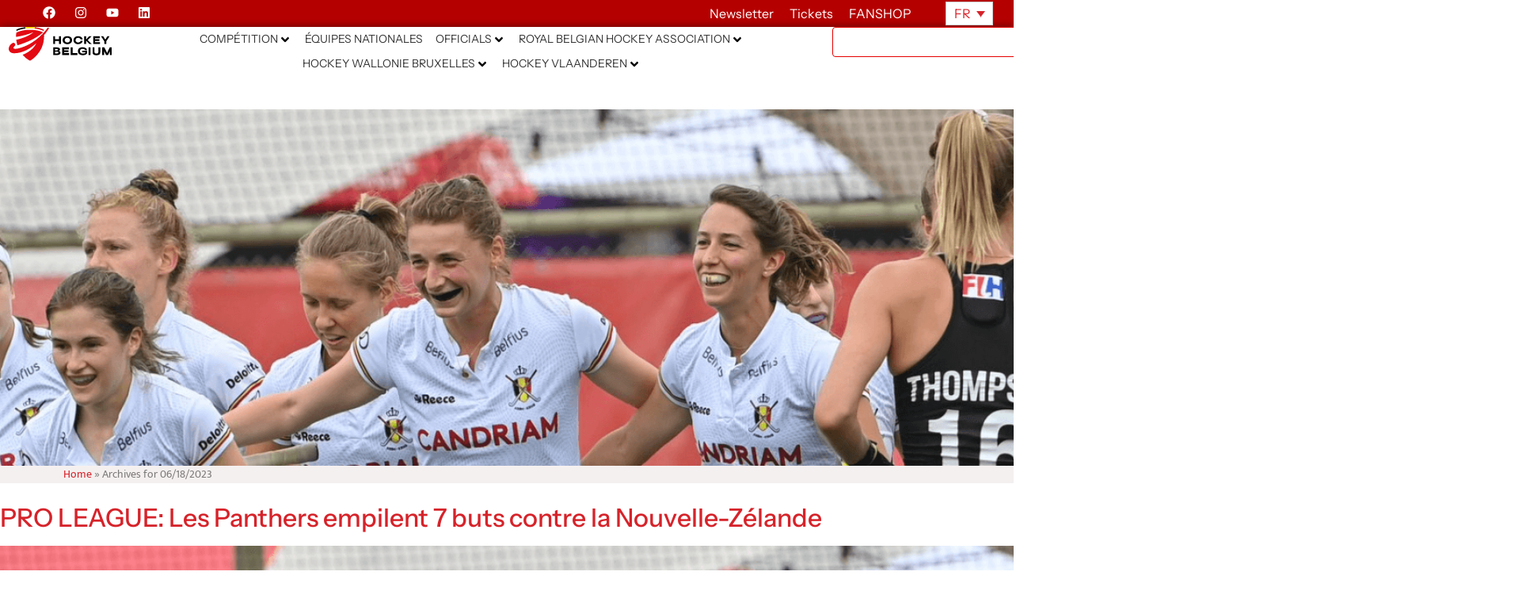

--- FILE ---
content_type: text/html; charset=UTF-8
request_url: https://hockey.be/fr/2023/06/18/
body_size: 67291
content:
<!doctype html>
<html lang="fr-FR">
<head>
	<meta charset="UTF-8">
	<meta name="viewport" content="width=device-width, initial-scale=1">
	<link rel="profile" href="http://gmpg.org/xfn/11">
	<meta name='robots' content='noindex, follow' />
<link rel="alternate" hreflang="nl" href="https://hockey.be/nl/2023/06/18/" />
<link rel="alternate" hreflang="fr" href="https://hockey.be/fr/2023/06/18/" />
<link rel="alternate" hreflang="x-default" href="https://hockey.be/nl/2023/06/18/" />

	<!-- This site is optimized with the Yoast SEO plugin v26.7 - https://yoast.com/wordpress/plugins/seo/ -->
	<title>06/18/2023 - Hockey Belgium</title>
	<meta property="og:locale" content="fr_FR" />
	<meta property="og:type" content="website" />
	<meta property="og:title" content="06/18/2023 - Hockey Belgium" />
	<meta property="og:url" content="https://hockey.be/fr/2023/06/18/" />
	<meta property="og:site_name" content="Hockey Belgium" />
	<meta name="twitter:card" content="summary_large_image" />
	<script type="application/ld+json" class="yoast-schema-graph">{"@context":"https://schema.org","@graph":[{"@type":"CollectionPage","@id":"https://hockey.be/fr/2023/06/18/","url":"https://hockey.be/fr/2023/06/18/","name":"06/18/2023 - Hockey Belgium","isPartOf":{"@id":"https://hockey.be/nl/#website"},"primaryImageOfPage":{"@id":"https://hockey.be/fr/2023/06/18/#primaryimage"},"image":{"@id":"https://hockey.be/fr/2023/06/18/#primaryimage"},"thumbnailUrl":"https://hockey.be/wp-content/uploads/2023/06/Header-W.png","breadcrumb":{"@id":"https://hockey.be/fr/2023/06/18/#breadcrumb"},"inLanguage":"fr-FR"},{"@type":"ImageObject","inLanguage":"fr-FR","@id":"https://hockey.be/fr/2023/06/18/#primaryimage","url":"https://hockey.be/wp-content/uploads/2023/06/Header-W.png","contentUrl":"https://hockey.be/wp-content/uploads/2023/06/Header-W.png","width":1920,"height":400},{"@type":"BreadcrumbList","@id":"https://hockey.be/fr/2023/06/18/#breadcrumb","itemListElement":[{"@type":"ListItem","position":1,"name":"Home","item":"https://hockey.be/fr/"},{"@type":"ListItem","position":2,"name":"Archives for 06/18/2023"}]},{"@type":"WebSite","@id":"https://hockey.be/nl/#website","url":"https://hockey.be/nl/","name":"Hockey Belgium","description":"En nog een WordPress website","publisher":{"@id":"https://hockey.be/nl/#organization"},"potentialAction":[{"@type":"SearchAction","target":{"@type":"EntryPoint","urlTemplate":"https://hockey.be/nl/?s={search_term_string}"},"query-input":{"@type":"PropertyValueSpecification","valueRequired":true,"valueName":"search_term_string"}}],"inLanguage":"fr-FR"},{"@type":"Organization","@id":"https://hockey.be/nl/#organization","name":"Hockey Belgium","url":"https://hockey.be/nl/","logo":{"@type":"ImageObject","inLanguage":"fr-FR","@id":"https://hockey.be/nl/#/schema/logo/image/","url":"https://hockey.be/wp-content/uploads/2025/07/logo-hockey-be.svg","contentUrl":"https://hockey.be/wp-content/uploads/2025/07/logo-hockey-be.svg","width":724.16,"height":241.49,"caption":"Hockey Belgium"},"image":{"@id":"https://hockey.be/nl/#/schema/logo/image/"}}]}</script>
	<!-- / Yoast SEO plugin. -->


<link rel='dns-prefetch' href='//cdnjs.cloudflare.com' />
<link rel='dns-prefetch' href='//www.googletagmanager.com' />
<link rel='dns-prefetch' href='//fonts.googleapis.com' />
<link rel="alternate" type="application/rss+xml" title="Hockey Belgium &raquo; Flux" href="https://hockey.be/fr/feed/" />
<link rel="alternate" type="application/rss+xml" title="Hockey Belgium &raquo; Flux des commentaires" href="https://hockey.be/fr/comments/feed/" />
<link rel="alternate" type="text/calendar" title="Hockey Belgium &raquo; Flux iCal" href="https://hockey.be/fr/events/?ical=1" />
<style id='wp-img-auto-sizes-contain-inline-css' type='text/css'>
img:is([sizes=auto i],[sizes^="auto," i]){contain-intrinsic-size:3000px 1500px}
/*# sourceURL=wp-img-auto-sizes-contain-inline-css */
</style>
<style id='wp-emoji-styles-inline-css' type='text/css'>

	img.wp-smiley, img.emoji {
		display: inline !important;
		border: none !important;
		box-shadow: none !important;
		height: 1em !important;
		width: 1em !important;
		margin: 0 0.07em !important;
		vertical-align: -0.1em !important;
		background: none !important;
		padding: 0 !important;
	}
/*# sourceURL=wp-emoji-styles-inline-css */
</style>
<style id='classic-theme-styles-inline-css' type='text/css'>
/*! This file is auto-generated */
.wp-block-button__link{color:#fff;background-color:#32373c;border-radius:9999px;box-shadow:none;text-decoration:none;padding:calc(.667em + 2px) calc(1.333em + 2px);font-size:1.125em}.wp-block-file__button{background:#32373c;color:#fff;text-decoration:none}
/*# sourceURL=/wp-includes/css/classic-themes.min.css */
</style>
<link rel='stylesheet' id='jet-engine-frontend-css' href='https://hockey.be/wp-content/plugins/jet-engine/assets/css/frontend.css?ver=3.8.2.1' type='text/css' media='all' />
<style id='global-styles-inline-css' type='text/css'>
:root{--wp--preset--aspect-ratio--square: 1;--wp--preset--aspect-ratio--4-3: 4/3;--wp--preset--aspect-ratio--3-4: 3/4;--wp--preset--aspect-ratio--3-2: 3/2;--wp--preset--aspect-ratio--2-3: 2/3;--wp--preset--aspect-ratio--16-9: 16/9;--wp--preset--aspect-ratio--9-16: 9/16;--wp--preset--color--black: #000000;--wp--preset--color--cyan-bluish-gray: #abb8c3;--wp--preset--color--white: #ffffff;--wp--preset--color--pale-pink: #f78da7;--wp--preset--color--vivid-red: #cf2e2e;--wp--preset--color--luminous-vivid-orange: #ff6900;--wp--preset--color--luminous-vivid-amber: #fcb900;--wp--preset--color--light-green-cyan: #7bdcb5;--wp--preset--color--vivid-green-cyan: #00d084;--wp--preset--color--pale-cyan-blue: #8ed1fc;--wp--preset--color--vivid-cyan-blue: #0693e3;--wp--preset--color--vivid-purple: #9b51e0;--wp--preset--gradient--vivid-cyan-blue-to-vivid-purple: linear-gradient(135deg,rgb(6,147,227) 0%,rgb(155,81,224) 100%);--wp--preset--gradient--light-green-cyan-to-vivid-green-cyan: linear-gradient(135deg,rgb(122,220,180) 0%,rgb(0,208,130) 100%);--wp--preset--gradient--luminous-vivid-amber-to-luminous-vivid-orange: linear-gradient(135deg,rgb(252,185,0) 0%,rgb(255,105,0) 100%);--wp--preset--gradient--luminous-vivid-orange-to-vivid-red: linear-gradient(135deg,rgb(255,105,0) 0%,rgb(207,46,46) 100%);--wp--preset--gradient--very-light-gray-to-cyan-bluish-gray: linear-gradient(135deg,rgb(238,238,238) 0%,rgb(169,184,195) 100%);--wp--preset--gradient--cool-to-warm-spectrum: linear-gradient(135deg,rgb(74,234,220) 0%,rgb(151,120,209) 20%,rgb(207,42,186) 40%,rgb(238,44,130) 60%,rgb(251,105,98) 80%,rgb(254,248,76) 100%);--wp--preset--gradient--blush-light-purple: linear-gradient(135deg,rgb(255,206,236) 0%,rgb(152,150,240) 100%);--wp--preset--gradient--blush-bordeaux: linear-gradient(135deg,rgb(254,205,165) 0%,rgb(254,45,45) 50%,rgb(107,0,62) 100%);--wp--preset--gradient--luminous-dusk: linear-gradient(135deg,rgb(255,203,112) 0%,rgb(199,81,192) 50%,rgb(65,88,208) 100%);--wp--preset--gradient--pale-ocean: linear-gradient(135deg,rgb(255,245,203) 0%,rgb(182,227,212) 50%,rgb(51,167,181) 100%);--wp--preset--gradient--electric-grass: linear-gradient(135deg,rgb(202,248,128) 0%,rgb(113,206,126) 100%);--wp--preset--gradient--midnight: linear-gradient(135deg,rgb(2,3,129) 0%,rgb(40,116,252) 100%);--wp--preset--font-size--small: 13px;--wp--preset--font-size--medium: 20px;--wp--preset--font-size--large: 36px;--wp--preset--font-size--x-large: 42px;--wp--preset--spacing--20: 0.44rem;--wp--preset--spacing--30: 0.67rem;--wp--preset--spacing--40: 1rem;--wp--preset--spacing--50: 1.5rem;--wp--preset--spacing--60: 2.25rem;--wp--preset--spacing--70: 3.38rem;--wp--preset--spacing--80: 5.06rem;--wp--preset--shadow--natural: 6px 6px 9px rgba(0, 0, 0, 0.2);--wp--preset--shadow--deep: 12px 12px 50px rgba(0, 0, 0, 0.4);--wp--preset--shadow--sharp: 6px 6px 0px rgba(0, 0, 0, 0.2);--wp--preset--shadow--outlined: 6px 6px 0px -3px rgb(255, 255, 255), 6px 6px rgb(0, 0, 0);--wp--preset--shadow--crisp: 6px 6px 0px rgb(0, 0, 0);}:where(.is-layout-flex){gap: 0.5em;}:where(.is-layout-grid){gap: 0.5em;}body .is-layout-flex{display: flex;}.is-layout-flex{flex-wrap: wrap;align-items: center;}.is-layout-flex > :is(*, div){margin: 0;}body .is-layout-grid{display: grid;}.is-layout-grid > :is(*, div){margin: 0;}:where(.wp-block-columns.is-layout-flex){gap: 2em;}:where(.wp-block-columns.is-layout-grid){gap: 2em;}:where(.wp-block-post-template.is-layout-flex){gap: 1.25em;}:where(.wp-block-post-template.is-layout-grid){gap: 1.25em;}.has-black-color{color: var(--wp--preset--color--black) !important;}.has-cyan-bluish-gray-color{color: var(--wp--preset--color--cyan-bluish-gray) !important;}.has-white-color{color: var(--wp--preset--color--white) !important;}.has-pale-pink-color{color: var(--wp--preset--color--pale-pink) !important;}.has-vivid-red-color{color: var(--wp--preset--color--vivid-red) !important;}.has-luminous-vivid-orange-color{color: var(--wp--preset--color--luminous-vivid-orange) !important;}.has-luminous-vivid-amber-color{color: var(--wp--preset--color--luminous-vivid-amber) !important;}.has-light-green-cyan-color{color: var(--wp--preset--color--light-green-cyan) !important;}.has-vivid-green-cyan-color{color: var(--wp--preset--color--vivid-green-cyan) !important;}.has-pale-cyan-blue-color{color: var(--wp--preset--color--pale-cyan-blue) !important;}.has-vivid-cyan-blue-color{color: var(--wp--preset--color--vivid-cyan-blue) !important;}.has-vivid-purple-color{color: var(--wp--preset--color--vivid-purple) !important;}.has-black-background-color{background-color: var(--wp--preset--color--black) !important;}.has-cyan-bluish-gray-background-color{background-color: var(--wp--preset--color--cyan-bluish-gray) !important;}.has-white-background-color{background-color: var(--wp--preset--color--white) !important;}.has-pale-pink-background-color{background-color: var(--wp--preset--color--pale-pink) !important;}.has-vivid-red-background-color{background-color: var(--wp--preset--color--vivid-red) !important;}.has-luminous-vivid-orange-background-color{background-color: var(--wp--preset--color--luminous-vivid-orange) !important;}.has-luminous-vivid-amber-background-color{background-color: var(--wp--preset--color--luminous-vivid-amber) !important;}.has-light-green-cyan-background-color{background-color: var(--wp--preset--color--light-green-cyan) !important;}.has-vivid-green-cyan-background-color{background-color: var(--wp--preset--color--vivid-green-cyan) !important;}.has-pale-cyan-blue-background-color{background-color: var(--wp--preset--color--pale-cyan-blue) !important;}.has-vivid-cyan-blue-background-color{background-color: var(--wp--preset--color--vivid-cyan-blue) !important;}.has-vivid-purple-background-color{background-color: var(--wp--preset--color--vivid-purple) !important;}.has-black-border-color{border-color: var(--wp--preset--color--black) !important;}.has-cyan-bluish-gray-border-color{border-color: var(--wp--preset--color--cyan-bluish-gray) !important;}.has-white-border-color{border-color: var(--wp--preset--color--white) !important;}.has-pale-pink-border-color{border-color: var(--wp--preset--color--pale-pink) !important;}.has-vivid-red-border-color{border-color: var(--wp--preset--color--vivid-red) !important;}.has-luminous-vivid-orange-border-color{border-color: var(--wp--preset--color--luminous-vivid-orange) !important;}.has-luminous-vivid-amber-border-color{border-color: var(--wp--preset--color--luminous-vivid-amber) !important;}.has-light-green-cyan-border-color{border-color: var(--wp--preset--color--light-green-cyan) !important;}.has-vivid-green-cyan-border-color{border-color: var(--wp--preset--color--vivid-green-cyan) !important;}.has-pale-cyan-blue-border-color{border-color: var(--wp--preset--color--pale-cyan-blue) !important;}.has-vivid-cyan-blue-border-color{border-color: var(--wp--preset--color--vivid-cyan-blue) !important;}.has-vivid-purple-border-color{border-color: var(--wp--preset--color--vivid-purple) !important;}.has-vivid-cyan-blue-to-vivid-purple-gradient-background{background: var(--wp--preset--gradient--vivid-cyan-blue-to-vivid-purple) !important;}.has-light-green-cyan-to-vivid-green-cyan-gradient-background{background: var(--wp--preset--gradient--light-green-cyan-to-vivid-green-cyan) !important;}.has-luminous-vivid-amber-to-luminous-vivid-orange-gradient-background{background: var(--wp--preset--gradient--luminous-vivid-amber-to-luminous-vivid-orange) !important;}.has-luminous-vivid-orange-to-vivid-red-gradient-background{background: var(--wp--preset--gradient--luminous-vivid-orange-to-vivid-red) !important;}.has-very-light-gray-to-cyan-bluish-gray-gradient-background{background: var(--wp--preset--gradient--very-light-gray-to-cyan-bluish-gray) !important;}.has-cool-to-warm-spectrum-gradient-background{background: var(--wp--preset--gradient--cool-to-warm-spectrum) !important;}.has-blush-light-purple-gradient-background{background: var(--wp--preset--gradient--blush-light-purple) !important;}.has-blush-bordeaux-gradient-background{background: var(--wp--preset--gradient--blush-bordeaux) !important;}.has-luminous-dusk-gradient-background{background: var(--wp--preset--gradient--luminous-dusk) !important;}.has-pale-ocean-gradient-background{background: var(--wp--preset--gradient--pale-ocean) !important;}.has-electric-grass-gradient-background{background: var(--wp--preset--gradient--electric-grass) !important;}.has-midnight-gradient-background{background: var(--wp--preset--gradient--midnight) !important;}.has-small-font-size{font-size: var(--wp--preset--font-size--small) !important;}.has-medium-font-size{font-size: var(--wp--preset--font-size--medium) !important;}.has-large-font-size{font-size: var(--wp--preset--font-size--large) !important;}.has-x-large-font-size{font-size: var(--wp--preset--font-size--x-large) !important;}
:where(.wp-block-post-template.is-layout-flex){gap: 1.25em;}:where(.wp-block-post-template.is-layout-grid){gap: 1.25em;}
:where(.wp-block-term-template.is-layout-flex){gap: 1.25em;}:where(.wp-block-term-template.is-layout-grid){gap: 1.25em;}
:where(.wp-block-columns.is-layout-flex){gap: 2em;}:where(.wp-block-columns.is-layout-grid){gap: 2em;}
:root :where(.wp-block-pullquote){font-size: 1.5em;line-height: 1.6;}
/*# sourceURL=global-styles-inline-css */
</style>
<link rel='stylesheet' id='open-sans-condensed-css' href='https://fonts.googleapis.com/css2?family=Open+Sans+Condensed%3Awght%40700&#038;display=swap&#038;ver=1.0.0' type='text/css' media='all' />
<link rel='stylesheet' id='sportlink-connect-css' href='https://hockey.be/wp-content/plugins/sportlink-connect/public/css/sportlink-connect-public.css?ver=1.0.0' type='text/css' media='all' />
<link rel='stylesheet' id='tribe-events-v2-single-skeleton-css' href='https://hockey.be/wp-content/plugins/the-events-calendar/build/css/tribe-events-single-skeleton.css?ver=6.15.14' type='text/css' media='all' />
<link rel='stylesheet' id='tribe-events-v2-single-skeleton-full-css' href='https://hockey.be/wp-content/plugins/the-events-calendar/build/css/tribe-events-single-full.css?ver=6.15.14' type='text/css' media='all' />
<link rel='stylesheet' id='tec-events-elementor-widgets-base-styles-css' href='https://hockey.be/wp-content/plugins/the-events-calendar/build/css/integrations/plugins/elementor/widgets/widget-base.css?ver=6.15.14' type='text/css' media='all' />
<link rel='stylesheet' id='wpml-legacy-horizontal-list-0-css' href='https://hockey.be/wp-content/plugins/sitepress-multilingual-cms/templates/language-switchers/legacy-list-horizontal/style.min.css?ver=1' type='text/css' media='all' />
<link rel='stylesheet' id='elementor-hello-theme-style-css' href='https://hockey.be/wp-content/themes/elementor-hello-theme/style.css?ver=6.9' type='text/css' media='all' />
<link rel='stylesheet' id='hockey-custom-style-css' href='https://hockey.be/wp-content/themes/elementor-hello-theme/hockey.css?ver=6.9' type='text/css' media='all' />
<link rel='stylesheet' id='candriam-style-css' href='https://hockey.be/wp-content/uploads/Banners/candriam_style.css?ver=6.9' type='text/css' media='all' />
<link rel='stylesheet' id='jet-menu-public-styles-css' href='https://hockey.be/wp-content/plugins/jet-menu/assets/public/css/public.css?ver=2.4.18' type='text/css' media='all' />
<link rel='stylesheet' id='elementor-frontend-css' href='https://hockey.be/wp-content/uploads/elementor/css/custom-frontend.min.css?ver=1768465922' type='text/css' media='all' />
<style id='elementor-frontend-inline-css' type='text/css'>
.elementor-17479 .elementor-element.elementor-element-d63ffad:not(.elementor-motion-effects-element-type-background), .elementor-17479 .elementor-element.elementor-element-d63ffad > .elementor-motion-effects-container > .elementor-motion-effects-layer{background-image:url("https://hockey.be/wp-content/uploads/2023/06/Header-W.png");}
/*# sourceURL=elementor-frontend-inline-css */
</style>
<link rel='stylesheet' id='widget-social-icons-css' href='https://hockey.be/wp-content/plugins/elementor/assets/css/widget-social-icons.min.css?ver=3.34.1' type='text/css' media='all' />
<link rel='stylesheet' id='e-apple-webkit-css' href='https://hockey.be/wp-content/uploads/elementor/css/custom-apple-webkit.min.css?ver=1768465922' type='text/css' media='all' />
<link rel='stylesheet' id='widget-heading-css' href='https://hockey.be/wp-content/plugins/elementor/assets/css/widget-heading.min.css?ver=3.34.1' type='text/css' media='all' />
<link rel='stylesheet' id='widget-image-css' href='https://hockey.be/wp-content/plugins/elementor/assets/css/widget-image.min.css?ver=3.34.1' type='text/css' media='all' />
<link rel='stylesheet' id='widget-search-css' href='https://hockey.be/wp-content/plugins/elementor-pro/assets/css/widget-search.min.css?ver=3.34.0' type='text/css' media='all' />
<link rel='stylesheet' id='e-sticky-css' href='https://hockey.be/wp-content/plugins/elementor-pro/assets/css/modules/sticky.min.css?ver=3.34.0' type='text/css' media='all' />
<link rel='stylesheet' id='widget-breadcrumbs-css' href='https://hockey.be/wp-content/plugins/elementor-pro/assets/css/widget-breadcrumbs.min.css?ver=3.34.0' type='text/css' media='all' />
<link rel='stylesheet' id='widget-nav-menu-css' href='https://hockey.be/wp-content/uploads/elementor/css/custom-pro-widget-nav-menu.min.css?ver=1768465922' type='text/css' media='all' />
<link rel='stylesheet' id='widget-spacer-css' href='https://hockey.be/wp-content/plugins/elementor/assets/css/widget-spacer.min.css?ver=3.34.1' type='text/css' media='all' />
<link rel='stylesheet' id='e-animation-rotate-css' href='https://hockey.be/wp-content/plugins/elementor/assets/lib/animations/styles/e-animation-rotate.min.css?ver=3.34.1' type='text/css' media='all' />
<link rel='stylesheet' id='widget-form-css' href='https://hockey.be/wp-content/plugins/elementor-pro/assets/css/widget-form.min.css?ver=3.34.0' type='text/css' media='all' />
<link rel='stylesheet' id='e-animation-slideInRight-css' href='https://hockey.be/wp-content/plugins/elementor/assets/lib/animations/styles/slideInRight.min.css?ver=3.34.1' type='text/css' media='all' />
<link rel='stylesheet' id='e-animation-slideInDown-css' href='https://hockey.be/wp-content/plugins/elementor/assets/lib/animations/styles/slideInDown.min.css?ver=3.34.1' type='text/css' media='all' />
<link rel='stylesheet' id='e-popup-css' href='https://hockey.be/wp-content/plugins/elementor-pro/assets/css/conditionals/popup.min.css?ver=3.34.0' type='text/css' media='all' />
<link rel='stylesheet' id='e-animation-slideInUp-css' href='https://hockey.be/wp-content/plugins/elementor/assets/lib/animations/styles/slideInUp.min.css?ver=3.34.1' type='text/css' media='all' />
<link rel='stylesheet' id='elementor-post-33792-css' href='https://hockey.be/wp-content/uploads/elementor/css/post-33792.css?ver=1768465923' type='text/css' media='all' />
<link rel='stylesheet' id='elementor-post-17479-css' href='https://hockey.be/wp-content/uploads/elementor/css/post-17479.css?ver=1768465927' type='text/css' media='all' />
<link rel='stylesheet' id='elementor-post-16099-css' href='https://hockey.be/wp-content/uploads/elementor/css/post-16099.css?ver=1768465927' type='text/css' media='all' />
<link rel='stylesheet' id='elementor-post-63052-css' href='https://hockey.be/wp-content/uploads/elementor/css/post-63052.css?ver=1768465927' type='text/css' media='all' />
<link rel='stylesheet' id='elementor-post-20730-css' href='https://hockey.be/wp-content/uploads/elementor/css/post-20730.css?ver=1768465927' type='text/css' media='all' />
<link rel='stylesheet' id='algolia-autocomplete-css' href='https://hockey.be/wp-content/plugins/wp-search-with-algolia/css/algolia-autocomplete.css?ver=2.11.1' type='text/css' media='all' />
<link rel='stylesheet' id='elementor-gf-local-instrumentsans-css' href='https://hockey.be/wp-content/uploads/elementor/google-fonts/css/instrumentsans.css?ver=1752493021' type='text/css' media='all' />
<link rel='stylesheet' id='elementor-gf-local-mukta-css' href='https://hockey.be/wp-content/uploads/elementor/google-fonts/css/mukta.css?ver=1742235819' type='text/css' media='all' />
<script type="text/javascript" id="wpml-cookie-js-extra">
/* <![CDATA[ */
var wpml_cookies = {"wp-wpml_current_language":{"value":"fr","expires":1,"path":"/"}};
var wpml_cookies = {"wp-wpml_current_language":{"value":"fr","expires":1,"path":"/"}};
//# sourceURL=wpml-cookie-js-extra
/* ]]> */
</script>
<script type="text/javascript" src="https://hockey.be/wp-content/plugins/sitepress-multilingual-cms/res/js/cookies/language-cookie.js?ver=486900" id="wpml-cookie-js" defer="defer" data-wp-strategy="defer"></script>
<script type="text/javascript" src="https://hockey.be/wp-includes/js/jquery/jquery.min.js?ver=3.7.1" id="jquery-core-js"></script>
<script type="text/javascript" src="https://hockey.be/wp-includes/js/jquery/jquery-migrate.min.js?ver=3.4.1" id="jquery-migrate-js"></script>
<script type="text/javascript" id="sportlink-connect-js-extra">
/* <![CDATA[ */
var params = {"url":"https://hockey.be"};
//# sourceURL=sportlink-connect-js-extra
/* ]]> */
</script>
<script type="text/javascript" src="https://hockey.be/wp-content/plugins/sportlink-connect/public/js/sportlink-connect-public.js?ver=1.0.0" id="sportlink-connect-js"></script>
<script type="text/javascript" id="mediaelement-core-js-before">
/* <![CDATA[ */
var mejsL10n = {"language":"fr","strings":{"mejs.download-file":"T\u00e9l\u00e9charger le fichier","mejs.install-flash":"Vous utilisez un navigateur qui n\u2019a pas le lecteur Flash activ\u00e9 ou install\u00e9. Veuillez activer votre extension Flash ou t\u00e9l\u00e9charger la derni\u00e8re version \u00e0 partir de cette adresse\u00a0: https://get.adobe.com/flashplayer/","mejs.fullscreen":"Plein \u00e9cran","mejs.play":"Lecture","mejs.pause":"Pause","mejs.time-slider":"Curseur de temps","mejs.time-help-text":"Utilisez les fl\u00e8ches droite/gauche pour avancer d\u2019une seconde, haut/bas pour avancer de dix secondes.","mejs.live-broadcast":"\u00c9mission en direct","mejs.volume-help-text":"Utilisez les fl\u00e8ches haut/bas pour augmenter ou diminuer le volume.","mejs.unmute":"R\u00e9activer le son","mejs.mute":"Muet","mejs.volume-slider":"Curseur de volume","mejs.video-player":"Lecteur vid\u00e9o","mejs.audio-player":"Lecteur audio","mejs.captions-subtitles":"L\u00e9gendes/Sous-titres","mejs.captions-chapters":"Chapitres","mejs.none":"Aucun","mejs.afrikaans":"Afrikaans","mejs.albanian":"Albanais","mejs.arabic":"Arabe","mejs.belarusian":"Bi\u00e9lorusse","mejs.bulgarian":"Bulgare","mejs.catalan":"Catalan","mejs.chinese":"Chinois","mejs.chinese-simplified":"Chinois (simplifi\u00e9)","mejs.chinese-traditional":"Chinois (traditionnel)","mejs.croatian":"Croate","mejs.czech":"Tch\u00e8que","mejs.danish":"Danois","mejs.dutch":"N\u00e9erlandais","mejs.english":"Anglais","mejs.estonian":"Estonien","mejs.filipino":"Filipino","mejs.finnish":"Finnois","mejs.french":"Fran\u00e7ais","mejs.galician":"Galicien","mejs.german":"Allemand","mejs.greek":"Grec","mejs.haitian-creole":"Cr\u00e9ole ha\u00eftien","mejs.hebrew":"H\u00e9breu","mejs.hindi":"Hindi","mejs.hungarian":"Hongrois","mejs.icelandic":"Islandais","mejs.indonesian":"Indon\u00e9sien","mejs.irish":"Irlandais","mejs.italian":"Italien","mejs.japanese":"Japonais","mejs.korean":"Cor\u00e9en","mejs.latvian":"Letton","mejs.lithuanian":"Lituanien","mejs.macedonian":"Mac\u00e9donien","mejs.malay":"Malais","mejs.maltese":"Maltais","mejs.norwegian":"Norv\u00e9gien","mejs.persian":"Perse","mejs.polish":"Polonais","mejs.portuguese":"Portugais","mejs.romanian":"Roumain","mejs.russian":"Russe","mejs.serbian":"Serbe","mejs.slovak":"Slovaque","mejs.slovenian":"Slov\u00e9nien","mejs.spanish":"Espagnol","mejs.swahili":"Swahili","mejs.swedish":"Su\u00e9dois","mejs.tagalog":"Tagalog","mejs.thai":"Thai","mejs.turkish":"Turc","mejs.ukrainian":"Ukrainien","mejs.vietnamese":"Vietnamien","mejs.welsh":"Ga\u00e9lique","mejs.yiddish":"Yiddish"}};
//# sourceURL=mediaelement-core-js-before
/* ]]> */
</script>
<script type="text/javascript" src="https://hockey.be/wp-includes/js/mediaelement/mediaelement-and-player.min.js?ver=4.2.17" id="mediaelement-core-js"></script>
<script type="text/javascript" src="https://hockey.be/wp-includes/js/mediaelement/mediaelement-migrate.min.js?ver=6.9" id="mediaelement-migrate-js"></script>
<script type="text/javascript" id="mediaelement-js-extra">
/* <![CDATA[ */
var _wpmejsSettings = {"pluginPath":"/wp-includes/js/mediaelement/","classPrefix":"mejs-","stretching":"responsive","audioShortcodeLibrary":"mediaelement","videoShortcodeLibrary":"mediaelement"};
//# sourceURL=mediaelement-js-extra
/* ]]> */
</script>
<script type="text/javascript" src="https://hockey.be/wp-includes/js/mediaelement/wp-mediaelement.min.js?ver=6.9" id="wp-mediaelement-js"></script>
<script type="text/javascript" src="https://cdnjs.cloudflare.com/ajax/libs/gsap/3.7.1/gsap.min.js?ver=6.9" id="candriam-js-js"></script>

<!-- Extrait de code de la balise Google (gtag.js) ajouté par Site Kit -->
<!-- Extrait Google Analytics ajouté par Site Kit -->
<script type="text/javascript" src="https://www.googletagmanager.com/gtag/js?id=GT-MQBVLZ6" id="google_gtagjs-js" async></script>
<script type="text/javascript" id="google_gtagjs-js-after">
/* <![CDATA[ */
window.dataLayer = window.dataLayer || [];function gtag(){dataLayer.push(arguments);}
gtag("set","linker",{"domains":["hockey.be"]});
gtag("js", new Date());
gtag("set", "developer_id.dZTNiMT", true);
gtag("config", "GT-MQBVLZ6");
//# sourceURL=google_gtagjs-js-after
/* ]]> */
</script>
<link rel="https://api.w.org/" href="https://hockey.be/fr/wp-json/" /><link rel="EditURI" type="application/rsd+xml" title="RSD" href="https://hockey.be/xmlrpc.php?rsd" />
<meta name="generator" content="WordPress 6.9" />
<meta name="generator" content="WPML ver:4.8.6 stt:38,1,4;" />
<meta name="generator" content="Site Kit by Google 1.170.0" /><meta name="tec-api-version" content="v1"><meta name="tec-api-origin" content="https://hockey.be/fr/"><link rel="alternate" href="https://hockey.be/fr/wp-json/tribe/events/v1/" /><meta name="generator" content="Elementor 3.34.1; features: e_font_icon_svg, additional_custom_breakpoints; settings: css_print_method-external, google_font-enabled, font_display-auto">
<!-- Meta Pixel Code -->
<script>
!function(f,b,e,v,n,t,s)
{if(f.fbq)return;n=f.fbq=function(){n.callMethod?
n.callMethod.apply(n,arguments):n.queue.push(arguments)};
if(!f._fbq)f._fbq=n;n.push=n;n.loaded=!0;n.version='2.0';
n.queue=[];t=b.createElement(e);t.async=!0;
t.src=v;s=b.getElementsByTagName(e)[0];
s.parentNode.insertBefore(t,s)}(window, document,'script',
'https://connect.facebook.net/en_US/fbevents.js');
fbq('init', '883475610063243');
fbq('track', 'PageView');
</script>
<noscript><img height="1" width="1" style="display:none"
src="https://www.facebook.com/tr?id=883475610063243&ev=PageView&noscript=1"
/></noscript>
<!-- End Meta Pixel Code -->
<!-- Global site tag (gtag.js) - Google Analytics -->
<script async src="https://www.googletagmanager.com/gtag/js?id=UA-120915909-1"></script>
<script>
  window.dataLayer = window.dataLayer || [];
  function gtag(){dataLayer.push(arguments);}
  gtag('js', new Date());

  gtag('config', 'UA-120915909-1');
</script>
			<style>
				.e-con.e-parent:nth-of-type(n+4):not(.e-lazyloaded):not(.e-no-lazyload),
				.e-con.e-parent:nth-of-type(n+4):not(.e-lazyloaded):not(.e-no-lazyload) * {
					background-image: none !important;
				}
				@media screen and (max-height: 1024px) {
					.e-con.e-parent:nth-of-type(n+3):not(.e-lazyloaded):not(.e-no-lazyload),
					.e-con.e-parent:nth-of-type(n+3):not(.e-lazyloaded):not(.e-no-lazyload) * {
						background-image: none !important;
					}
				}
				@media screen and (max-height: 640px) {
					.e-con.e-parent:nth-of-type(n+2):not(.e-lazyloaded):not(.e-no-lazyload),
					.e-con.e-parent:nth-of-type(n+2):not(.e-lazyloaded):not(.e-no-lazyload) * {
						background-image: none !important;
					}
				}
			</style>
			<link rel="icon" href="https://hockey.be/wp-content/uploads/2025/09/cropped-icon-hockey-belgium-1-32x32.png" sizes="32x32" />
<link rel="icon" href="https://hockey.be/wp-content/uploads/2025/09/cropped-icon-hockey-belgium-1-192x192.png" sizes="192x192" />
<link rel="apple-touch-icon" href="https://hockey.be/wp-content/uploads/2025/09/cropped-icon-hockey-belgium-1-180x180.png" />
<meta name="msapplication-TileImage" content="https://hockey.be/wp-content/uploads/2025/09/cropped-icon-hockey-belgium-1-270x270.png" />
		<style type="text/css" id="wp-custom-css">
			/* 🔹 Réinitialisation des styles de liste */
.menu ul,
.menu li {
	list-style: none;
	margin: 0;
	padding: 0;
}

/* 🔹 Cache les sous-menus par défaut */
.menu ul ul {
	display: none;
}

/* 🔹 Affiche les sous-menus de l'élément actif ou de ses ancêtres */
.menu .current-menu-item > ul,
.menu .current-menu-ancestor > ul {
	display: block;
}

/* 🔹 Position relative nécessaire pour placer des éléments en absolu (flèches) */
.menu li {
	position: relative;
}

/* 🔹 Style de base des liens de menu */
.menu a {
	display: block;
	color: #7e7b7b; /* gris par défaut */
	padding: 4px 0;
	font-size: 16px;
	border-bottom: 1px solid #dbdbdb;
	text-transform: uppercase;
	text-decoration: none;
	transition: color 0.2s ease;
}

/* 🔹 Hover et focus pour meilleure accessibilité */
.menu a:hover,
.menu a:focus {
	color: #c73633;
}

/* 🔹 Style des liens dans les sous-menus (niveau 2) */
.menu ul ul a {
	padding-left: 8px;
	font-size: 14px;
	text-transform: none;
	color: #7e7b7b; /* réaffirme le gris */
}

/* 🔹 Style des liens dans les sous-menus imbriqués (niveau 3+) */
.menu ul ul ul a {
	padding-left: 16px;
}

/* 🔹 Ajout d'une flèche pour les éléments ayant des enfants */
.menu .menu-item-has-children > a::after {
	content: "";
	position: absolute;
	right: 20px;
	top: 11px;
	border: solid #565656;
	border-width: 0 2px 2px 0;
	padding: 3px;
	transform: rotate(-45deg);
	-webkit-transform: rotate(-45deg);
}

/* 🔹 Ajuste la flèche pour les sous-menus */
.menu ul ul .menu-item-has-children > a::after {
	top: 9px;
}

/* 🔹 Pivote la flèche si l'élément ou son ancêtre est actif */
.menu .current-menu-item > a::after,
.menu .current-menu-ancestor > a::after {
	transform: rotate(45deg);
	-webkit-transform: rotate(45deg);
	border-color: #c73633;
}

/* 🔹 Met en évidence l'élément actif */
.menu .current-menu-item > a,
.menu .current-menu-ancestor > a {
	color: #c73633;
}

/* 🔹 S'assurer que les ancêtres directs du menu ouvert restent rouges */
.menu .current-menu-ancestor.menu-item-has-children > a {
	color: #c73633;
}

/* 🔹 Remet les autres sous-éléments en gris */
.menu .current-menu-ancestor ul a:not(.current-menu-item):not(.current-menu-ancestor) {
	color: #7e7b7b;
}

/* 🔴 Forcer la couleur rouge pour FORMATIONS LFH et Umpire Academy uniquement si actifs */
.menu .current-menu-ancestor > a,
.menu .current-menu-item > a {
	color: #c73633 !important;
}

/* ⚪️ Forcer tous les autres liens à rester gris, même ceux en majuscules (ex: OUTDOOR HOCKEY) */
.menu > li > a {
	color: #7e7b7b;
}

/* 🔴 Réautoriser le rouge uniquement si actif */
.menu > li.current-menu-item > a,
.menu > li.current-menu-ancestor > a {
	color: #c73633;
}

/* 🔴 Appliquer la même logique aux sous-menus */
.menu li.current-menu-ancestor > a,
.menu li.current-menu-item > a {
	color: #c73633 !important;
}

/* ✅ Désactiver le rouge global s'il n'y a pas current-menu-item ou ancestor */
.menu > li:not(.current-menu-item):not(.current-menu-ancestor) > a {
	color: #7e7b7b !important;
}

/* No print footer */ 

@media print
{
#Footer,
#Subfooter,
#HeaderImage,
#HeaderMenu,
#HeaderSocial,
#HeaderLangSwitch,
#HeadrerSearch,
#FRPostNewsSelector,
#FR-PostNewsColonne,
#NL-PostNewsColonne,
.post-template-default .elementor-top-section .elementor-col-50.elementor-top-column:last-child,
    .no-print
    {
        display: none !important;

    }
}
	/* WPML language switcher */
	
.wpml-switch{
  position: relative;
  z-index: 1;
  width: 60px;
}
.wpml-switch > a{
   border: 1px solid #cdcdcd;
}
.wpml-switch > a::after{
    content: '';
    vertical-align: middle;
    display: inline-block;
    border: .35em solid transparent;
    border-top: .5em solid;
    position: absolute;
    right: 10px;
    top: calc(50% - .175em);
}
.wpml-switch ul,
.wpml-switch ul li{
  list-style:none;
  margin: 0;
  padding: 0;
  display: block;
}
.wpml-switch a{
  padding: 2px 20px 2px 10px;
  width: inherit;
  background-color:#FFF;
  display: block;
}
.wpml-switch:hover ul{
    visibility: visible;
    opacity: 1;
    display: block;
    border: 1px solid #cdcdcd;
    border-top: 0;
    width: 100%;
}
.wpml-switch ul{
    visibility: hidden;
    opacity: 0;
    position: absolute;
    transition: all 0.5s ease;
    left: 0;
    display: none;
    z-index: 2;
}
	
/* Ne pas afficher le titre */
header.page-header{
	display: none;
}
		/* Ne pas afficher le titre des formulaire Gfom*/

.gform_heading{
	display: none 
}
	

/* PROFILE PICTURES (shortcode) */
.team-profiles{
	padding:30px 0;
}
.player-picture img{
	width: 100%;
	height: auto;
}

/*
.downloadButton {
	width: 100% !important;
}*/

/* PROFILE conseil administration */
.jet-team-member__content{
	min-height: 220px;
}

/* TRIBE CALENDAR */
.single-tribe_events #tribe-events-content .tribe-events-event-meta dt,
.single-tribe_events #tribe-events-content .tribe-events-event-meta dd{
  width: 50%;
  float: left;
  text-transform: uppercase;
}
.tribe-related-events-title,
.tribe-events-related-events-title,
.tribe-events-meta-group .tribe-events-single-section-title{
  text-transform: uppercase;
  margin-bottom: 20px;
  font-size: 24px !important;
}
.tribe-related-events-title a{
  color: inherit;
  font-size: inherit;;
}
.single-tribe_events
.elementor-divider-separator {
    border-top-style: solid;
    border-top-width: 1px;
    border-top-color: #dbdbdb;
    width: 100%;
}
.tribe-events-cal-links{
	position: absolute;
	right: 0;
	top: 0
}
#tribe-events-content{
	width:100%;
}
/* default a body  */
/* unvisited link */
a:link {
  color: #D6232A;
}

/* visited link */
a:visited {
  color: #B1ADAD;
}

/* mouse over link */
a:hover {
  color: black;
}

/* selected link */



/* STICKY MENU */
.elementor-sticky--effects { 
-webkit-box-shadow: 0px 2px 2px 0px rgba(0,0,0,0.3);
-moz-box-shadow: 0px 2px 2px 0px rgba(0,0,0,0.3);
box-shadow: 0px 2px 2px 0px rgba(0,0,0,0.3);
}

.elementor-sticky--effects .jet-menu-container{
    margin-left:150px;
}
#menu-logo{
	z-index:99;
	width:150px;
}
#menu-logo,
.elementor-sticky .elementor-widget-theme-site-logo{
    display: none;
}
@media only screen and (min-width: 768px) {
  .elementor-sticky.elementor-sticky--effects #menu-logo{
    display: block;
		position: absolute;
		top: -10px;
}
}
@media only screen and (max-width: 768px) {
	.elementor-background-overlay{
		background-color:transparent !important;
	}
	.elementor-sticky--effects{
		-webkit-box-shadow:none;
		-moz-box-shadow:none;
		box-shadow:none;
	}
	
}
selector{ transition:border-bottom-color 4s ease !important; }

/* SEARCH RESULTS */
.search-results .result-content{
  display:flex;
}
.search-results .result-content .wp-post-image{
  margin-right: 15px;
}


.tribe-events-widget-link{
  display: none;
}
		</style>
		<meta name="generator" content="WP Rocket 3.20.1.2" data-wpr-features="wpr_desktop" /></head>
<body class="archive date wp-custom-logo wp-theme-elementor-hello-theme tribe-no-js jet-mega-menu-location elementor-default elementor-kit-33792">

		<header data-rocket-location-hash="e666e6036973ccb0ad2a3d1c930345c1" data-elementor-type="header" data-elementor-id="17479" class="elementor elementor-17479 elementor-location-header" data-elementor-post-type="elementor_library">
			<div class="elementor-element elementor-element-90aee53 e-con-full elementor-hidden-widescreen elementor-hidden-desktop elementor-hidden-laptop elementor-hidden-tablet_extra elementor-hidden-tablet elementor-hidden-mobile_extra elementor-hidden-mobile e-flex e-con e-parent" data-id="90aee53" data-element_type="container" data-settings="{&quot;background_background&quot;:&quot;classic&quot;,&quot;jet_parallax_layout_list&quot;:[]}">
		<div class="elementor-element elementor-element-46fce48 e-con-full e-flex e-con e-child" data-id="46fce48" data-element_type="container" data-settings="{&quot;jet_parallax_layout_list&quot;:[]}">
				<div class="elementor-element elementor-element-013c1da e-grid-align-left elementor-shape-rounded elementor-grid-0 elementor-widget elementor-widget-social-icons" data-id="013c1da" data-element_type="widget" data-widget_type="social-icons.default">
				<div class="elementor-widget-container">
							<div class="elementor-social-icons-wrapper elementor-grid" role="list">
							<span class="elementor-grid-item" role="listitem">
					<a class="elementor-icon elementor-social-icon elementor-social-icon-facebook elementor-repeater-item-cd10666" href="https://www.facebook.com/hockeybe/" target="_blank">
						<span class="elementor-screen-only">Facebook</span>
						<svg aria-hidden="true" class="e-font-icon-svg e-fab-facebook" viewBox="0 0 512 512" xmlns="http://www.w3.org/2000/svg"><path d="M504 256C504 119 393 8 256 8S8 119 8 256c0 123.78 90.69 226.38 209.25 245V327.69h-63V256h63v-54.64c0-62.15 37-96.48 93.67-96.48 27.14 0 55.52 4.84 55.52 4.84v61h-31.28c-30.8 0-40.41 19.12-40.41 38.73V256h68.78l-11 71.69h-57.78V501C413.31 482.38 504 379.78 504 256z"></path></svg>					</a>
				</span>
							<span class="elementor-grid-item" role="listitem">
					<a class="elementor-icon elementor-social-icon elementor-social-icon-instagram elementor-repeater-item-9a1cc48" href="https://www.instagram.com/hockey_be/" target="_blank">
						<span class="elementor-screen-only">Instagram</span>
						<svg aria-hidden="true" class="e-font-icon-svg e-fab-instagram" viewBox="0 0 448 512" xmlns="http://www.w3.org/2000/svg"><path d="M224.1 141c-63.6 0-114.9 51.3-114.9 114.9s51.3 114.9 114.9 114.9S339 319.5 339 255.9 287.7 141 224.1 141zm0 189.6c-41.1 0-74.7-33.5-74.7-74.7s33.5-74.7 74.7-74.7 74.7 33.5 74.7 74.7-33.6 74.7-74.7 74.7zm146.4-194.3c0 14.9-12 26.8-26.8 26.8-14.9 0-26.8-12-26.8-26.8s12-26.8 26.8-26.8 26.8 12 26.8 26.8zm76.1 27.2c-1.7-35.9-9.9-67.7-36.2-93.9-26.2-26.2-58-34.4-93.9-36.2-37-2.1-147.9-2.1-184.9 0-35.8 1.7-67.6 9.9-93.9 36.1s-34.4 58-36.2 93.9c-2.1 37-2.1 147.9 0 184.9 1.7 35.9 9.9 67.7 36.2 93.9s58 34.4 93.9 36.2c37 2.1 147.9 2.1 184.9 0 35.9-1.7 67.7-9.9 93.9-36.2 26.2-26.2 34.4-58 36.2-93.9 2.1-37 2.1-147.8 0-184.8zM398.8 388c-7.8 19.6-22.9 34.7-42.6 42.6-29.5 11.7-99.5 9-132.1 9s-102.7 2.6-132.1-9c-19.6-7.8-34.7-22.9-42.6-42.6-11.7-29.5-9-99.5-9-132.1s-2.6-102.7 9-132.1c7.8-19.6 22.9-34.7 42.6-42.6 29.5-11.7 99.5-9 132.1-9s102.7-2.6 132.1 9c19.6 7.8 34.7 22.9 42.6 42.6 11.7 29.5 9 99.5 9 132.1s2.7 102.7-9 132.1z"></path></svg>					</a>
				</span>
							<span class="elementor-grid-item" role="listitem">
					<a class="elementor-icon elementor-social-icon elementor-social-icon-youtube elementor-repeater-item-bba6eb2" href="https://www.youtube.com/user/hockeybe2013" target="_blank">
						<span class="elementor-screen-only">Youtube</span>
						<svg aria-hidden="true" class="e-font-icon-svg e-fab-youtube" viewBox="0 0 576 512" xmlns="http://www.w3.org/2000/svg"><path d="M549.655 124.083c-6.281-23.65-24.787-42.276-48.284-48.597C458.781 64 288 64 288 64S117.22 64 74.629 75.486c-23.497 6.322-42.003 24.947-48.284 48.597-11.412 42.867-11.412 132.305-11.412 132.305s0 89.438 11.412 132.305c6.281 23.65 24.787 41.5 48.284 47.821C117.22 448 288 448 288 448s170.78 0 213.371-11.486c23.497-6.321 42.003-24.171 48.284-47.821 11.412-42.867 11.412-132.305 11.412-132.305s0-89.438-11.412-132.305zm-317.51 213.508V175.185l142.739 81.205-142.739 81.201z"></path></svg>					</a>
				</span>
							<span class="elementor-grid-item" role="listitem">
					<a class="elementor-icon elementor-social-icon elementor-social-icon-linkedin elementor-repeater-item-4783a8c" href="https://www.linkedin.com/company/hockey-belgium/" target="_blank">
						<span class="elementor-screen-only">Linkedin</span>
						<svg aria-hidden="true" class="e-font-icon-svg e-fab-linkedin" viewBox="0 0 448 512" xmlns="http://www.w3.org/2000/svg"><path d="M416 32H31.9C14.3 32 0 46.5 0 64.3v383.4C0 465.5 14.3 480 31.9 480H416c17.6 0 32-14.5 32-32.3V64.3c0-17.8-14.4-32.3-32-32.3zM135.4 416H69V202.2h66.5V416zm-33.2-243c-21.3 0-38.5-17.3-38.5-38.5S80.9 96 102.2 96c21.2 0 38.5 17.3 38.5 38.5 0 21.3-17.2 38.5-38.5 38.5zm282.1 243h-66.4V312c0-24.8-.5-56.7-34.5-56.7-34.6 0-39.9 27-39.9 54.9V416h-66.4V202.2h63.7v29.2h.9c8.9-16.8 30.6-34.5 62.9-34.5 67.2 0 79.7 44.3 79.7 101.9V416z"></path></svg>					</a>
				</span>
					</div>
						</div>
				</div>
				</div>
		<div class="elementor-element elementor-element-88b10b9 e-flex e-con-boxed e-con e-child" data-id="88b10b9" data-element_type="container" data-settings="{&quot;jet_parallax_layout_list&quot;:[]}">
					<div data-rocket-location-hash="e68eb4a7babfafd33aac842bcb41f395" class="e-con-inner">
		<div class="elementor-element elementor-element-f3f820f e-con-full e-flex e-con e-child" data-id="f3f820f" data-element_type="container" data-settings="{&quot;jet_parallax_layout_list&quot;:[]}">
				<div class="elementor-element elementor-element-fe5d8d0 elementor-view-default elementor-widget elementor-widget-icon" data-id="fe5d8d0" data-element_type="widget" data-widget_type="icon.default">
				<div class="elementor-widget-container">
							<div class="elementor-icon-wrapper">
			<div class="elementor-icon">
			<svg aria-hidden="true" class="e-font-icon-svg e-far-envelope" viewBox="0 0 512 512" xmlns="http://www.w3.org/2000/svg"><path d="M464 64H48C21.49 64 0 85.49 0 112v288c0 26.51 21.49 48 48 48h416c26.51 0 48-21.49 48-48V112c0-26.51-21.49-48-48-48zm0 48v40.805c-22.422 18.259-58.168 46.651-134.587 106.49-16.841 13.247-50.201 45.072-73.413 44.701-23.208.375-56.579-31.459-73.413-44.701C106.18 199.465 70.425 171.067 48 152.805V112h416zM48 400V214.398c22.914 18.251 55.409 43.862 104.938 82.646 21.857 17.205 60.134 55.186 103.062 54.955 42.717.231 80.509-37.199 103.053-54.947 49.528-38.783 82.032-64.401 104.947-82.653V400H48z"></path></svg>			</div>
		</div>
						</div>
				</div>
				<div class="elementor-element elementor-element-c8e2778 elementor-widget elementor-widget-heading" data-id="c8e2778" data-element_type="widget" data-widget_type="heading.default">
				<div class="elementor-widget-container">
					<h2 class="elementor-heading-title elementor-size-default">Newsletter</h2>				</div>
				</div>
				</div>
		<div class="elementor-element elementor-element-a5d1132 e-con-full e-flex e-con e-child" data-id="a5d1132" data-element_type="container" data-settings="{&quot;jet_parallax_layout_list&quot;:[]}">
				<div class="elementor-element elementor-element-e9a5190 elementor-widget elementor-widget-heading" data-id="e9a5190" data-element_type="widget" data-widget_type="heading.default">
				<div class="elementor-widget-container">
					<h2 class="elementor-heading-title elementor-size-default">Tickets</h2>				</div>
				</div>
				</div>
		<div class="elementor-element elementor-element-d5edfd3 e-con-full e-flex e-con e-child" data-id="d5edfd3" data-element_type="container" data-settings="{&quot;jet_parallax_layout_list&quot;:[]}">
				<div class="elementor-element elementor-element-f89ec50 elementor-widget elementor-widget-heading" data-id="f89ec50" data-element_type="widget" data-widget_type="heading.default">
				<div class="elementor-widget-container">
					<h2 class="elementor-heading-title elementor-size-default">RBHA</h2>				</div>
				</div>
				</div>
		<div class="elementor-element elementor-element-c3c5a90 e-con-full e-flex e-con e-child" data-id="c3c5a90" data-element_type="container" data-settings="{&quot;jet_parallax_layout_list&quot;:[]}">
				<div class="elementor-element elementor-element-da5c27c elementor-widget elementor-widget-heading" data-id="da5c27c" data-element_type="widget" data-widget_type="heading.default">
				<div class="elementor-widget-container">
					<h2 class="elementor-heading-title elementor-size-default">HV</h2>				</div>
				</div>
				</div>
		<div class="elementor-element elementor-element-ce2d83a e-con-full e-flex e-con e-child" data-id="ce2d83a" data-element_type="container" data-settings="{&quot;jet_parallax_layout_list&quot;:[]}">
				<div class="elementor-element elementor-element-3ca1905 elementor-widget elementor-widget-heading" data-id="3ca1905" data-element_type="widget" data-widget_type="heading.default">
				<div class="elementor-widget-container">
					<h2 class="elementor-heading-title elementor-size-default">HVHWB</h2>				</div>
				</div>
				</div>
		<div class="elementor-element elementor-element-81948ae e-con-full e-flex e-con e-child" data-id="81948ae" data-element_type="container" data-settings="{&quot;jet_parallax_layout_list&quot;:[]}">
				<div class="elementor-element elementor-element-8c11086 elementor-widget elementor-widget-shortcode" data-id="8c11086" data-element_type="widget" data-widget_type="shortcode.default">
				<div class="elementor-widget-container">
							<div class="elementor-shortcode"><nav class="wpml-switch"><a href="https://hockey.be/fr/2023/06/18/">FR</a><ul><li><a href="https://hockey.be/nl/2023/06/18/">NL</a></li></ul></nav></div>
						</div>
				</div>
				</div>
					</div>
				</div>
				</div>
		<div class="elementor-element elementor-element-57dac90 e-con-full e-flex e-con e-parent" data-id="57dac90" data-element_type="container" data-settings="{&quot;background_background&quot;:&quot;classic&quot;,&quot;jet_parallax_layout_list&quot;:[]}">
		<div class="elementor-element elementor-element-95c0c6f e-con-full elementor-hidden-mobile_extra elementor-hidden-mobile e-flex e-con e-child" data-id="95c0c6f" data-element_type="container" data-settings="{&quot;jet_parallax_layout_list&quot;:[]}">
				<div class="elementor-element elementor-element-e04ada4 e-grid-align-left elementor-shape-rounded elementor-grid-0 elementor-widget elementor-widget-social-icons" data-id="e04ada4" data-element_type="widget" data-widget_type="social-icons.default">
				<div class="elementor-widget-container">
							<div class="elementor-social-icons-wrapper elementor-grid" role="list">
							<span class="elementor-grid-item" role="listitem">
					<a class="elementor-icon elementor-social-icon elementor-social-icon-facebook elementor-repeater-item-cd10666" href="https://www.facebook.com/hockeybe/" target="_blank">
						<span class="elementor-screen-only">Facebook</span>
						<svg aria-hidden="true" class="e-font-icon-svg e-fab-facebook" viewBox="0 0 512 512" xmlns="http://www.w3.org/2000/svg"><path d="M504 256C504 119 393 8 256 8S8 119 8 256c0 123.78 90.69 226.38 209.25 245V327.69h-63V256h63v-54.64c0-62.15 37-96.48 93.67-96.48 27.14 0 55.52 4.84 55.52 4.84v61h-31.28c-30.8 0-40.41 19.12-40.41 38.73V256h68.78l-11 71.69h-57.78V501C413.31 482.38 504 379.78 504 256z"></path></svg>					</a>
				</span>
							<span class="elementor-grid-item" role="listitem">
					<a class="elementor-icon elementor-social-icon elementor-social-icon-instagram elementor-repeater-item-9a1cc48" href="https://www.instagram.com/hockey_be/" target="_blank">
						<span class="elementor-screen-only">Instagram</span>
						<svg aria-hidden="true" class="e-font-icon-svg e-fab-instagram" viewBox="0 0 448 512" xmlns="http://www.w3.org/2000/svg"><path d="M224.1 141c-63.6 0-114.9 51.3-114.9 114.9s51.3 114.9 114.9 114.9S339 319.5 339 255.9 287.7 141 224.1 141zm0 189.6c-41.1 0-74.7-33.5-74.7-74.7s33.5-74.7 74.7-74.7 74.7 33.5 74.7 74.7-33.6 74.7-74.7 74.7zm146.4-194.3c0 14.9-12 26.8-26.8 26.8-14.9 0-26.8-12-26.8-26.8s12-26.8 26.8-26.8 26.8 12 26.8 26.8zm76.1 27.2c-1.7-35.9-9.9-67.7-36.2-93.9-26.2-26.2-58-34.4-93.9-36.2-37-2.1-147.9-2.1-184.9 0-35.8 1.7-67.6 9.9-93.9 36.1s-34.4 58-36.2 93.9c-2.1 37-2.1 147.9 0 184.9 1.7 35.9 9.9 67.7 36.2 93.9s58 34.4 93.9 36.2c37 2.1 147.9 2.1 184.9 0 35.9-1.7 67.7-9.9 93.9-36.2 26.2-26.2 34.4-58 36.2-93.9 2.1-37 2.1-147.8 0-184.8zM398.8 388c-7.8 19.6-22.9 34.7-42.6 42.6-29.5 11.7-99.5 9-132.1 9s-102.7 2.6-132.1-9c-19.6-7.8-34.7-22.9-42.6-42.6-11.7-29.5-9-99.5-9-132.1s-2.6-102.7 9-132.1c7.8-19.6 22.9-34.7 42.6-42.6 29.5-11.7 99.5-9 132.1-9s102.7-2.6 132.1 9c19.6 7.8 34.7 22.9 42.6 42.6 11.7 29.5 9 99.5 9 132.1s2.7 102.7-9 132.1z"></path></svg>					</a>
				</span>
							<span class="elementor-grid-item" role="listitem">
					<a class="elementor-icon elementor-social-icon elementor-social-icon-youtube elementor-repeater-item-bba6eb2" href="https://www.youtube.com/user/hockeybe2013" target="_blank">
						<span class="elementor-screen-only">Youtube</span>
						<svg aria-hidden="true" class="e-font-icon-svg e-fab-youtube" viewBox="0 0 576 512" xmlns="http://www.w3.org/2000/svg"><path d="M549.655 124.083c-6.281-23.65-24.787-42.276-48.284-48.597C458.781 64 288 64 288 64S117.22 64 74.629 75.486c-23.497 6.322-42.003 24.947-48.284 48.597-11.412 42.867-11.412 132.305-11.412 132.305s0 89.438 11.412 132.305c6.281 23.65 24.787 41.5 48.284 47.821C117.22 448 288 448 288 448s170.78 0 213.371-11.486c23.497-6.321 42.003-24.171 48.284-47.821 11.412-42.867 11.412-132.305 11.412-132.305s0-89.438-11.412-132.305zm-317.51 213.508V175.185l142.739 81.205-142.739 81.201z"></path></svg>					</a>
				</span>
							<span class="elementor-grid-item" role="listitem">
					<a class="elementor-icon elementor-social-icon elementor-social-icon-linkedin elementor-repeater-item-4783a8c" href="https://www.linkedin.com/company/hockey-belgium/" target="_blank">
						<span class="elementor-screen-only">Linkedin</span>
						<svg aria-hidden="true" class="e-font-icon-svg e-fab-linkedin" viewBox="0 0 448 512" xmlns="http://www.w3.org/2000/svg"><path d="M416 32H31.9C14.3 32 0 46.5 0 64.3v383.4C0 465.5 14.3 480 31.9 480H416c17.6 0 32-14.5 32-32.3V64.3c0-17.8-14.4-32.3-32-32.3zM135.4 416H69V202.2h66.5V416zm-33.2-243c-21.3 0-38.5-17.3-38.5-38.5S80.9 96 102.2 96c21.2 0 38.5 17.3 38.5 38.5 0 21.3-17.2 38.5-38.5 38.5zm282.1 243h-66.4V312c0-24.8-.5-56.7-34.5-56.7-34.6 0-39.9 27-39.9 54.9V416h-66.4V202.2h63.7v29.2h.9c8.9-16.8 30.6-34.5 62.9-34.5 67.2 0 79.7 44.3 79.7 101.9V416z"></path></svg>					</a>
				</span>
					</div>
						</div>
				</div>
				</div>
		<div class="elementor-element elementor-element-70536c0 e-flex e-con-boxed e-con e-child" data-id="70536c0" data-element_type="container" data-settings="{&quot;jet_parallax_layout_list&quot;:[]}">
					<div class="e-con-inner">
		<div class="elementor-element elementor-element-ea70baf e-con-full e-flex e-con e-child" data-id="ea70baf" data-element_type="container" data-settings="{&quot;jet_parallax_layout_list&quot;:[]}">
				<div class="elementor-element elementor-element-2df7b76 elementor-widget elementor-widget-jet-mega-menu" data-id="2df7b76" data-element_type="widget" data-widget_type="jet-mega-menu.default">
				<div class="elementor-widget-container">
					<div class="jet-mega-menu jet-mega-menu--layout-horizontal jet-mega-menu--sub-position-right jet-mega-menu--dropdown-layout-default jet-mega-menu--dropdown-position-right jet-mega-menu--animation-none jet-mega-menu--location-elementor    jet-mega-menu--fill-svg-icons" data-settings='{"menuId":"713","menuUniqId":"69698ca5ae327","rollUp":false,"megaAjaxLoad":false,"layout":"horizontal","subEvent":"hover","subCloseBehavior":"mouseleave","mouseLeaveDelay":500,"subTrigger":"item","subPosition":"right","megaWidthType":"selector","megaWidthSelector":"body","breakpoint":0,"signatures":[]}'><div class="jet-mega-menu-toggle" role="button" tabindex="0" aria-label="Open/Close Menu"><div class="jet-mega-menu-toggle-icon jet-mega-menu-toggle-icon--default-state"><svg class="e-font-icon-svg e-fas-bars" viewBox="0 0 448 512" xmlns="http://www.w3.org/2000/svg"><path d="M16 132h416c8.837 0 16-7.163 16-16V76c0-8.837-7.163-16-16-16H16C7.163 60 0 67.163 0 76v40c0 8.837 7.163 16 16 16zm0 160h416c8.837 0 16-7.163 16-16v-40c0-8.837-7.163-16-16-16H16c-8.837 0-16 7.163-16 16v40c0 8.837 7.163 16 16 16zm0 160h416c8.837 0 16-7.163 16-16v-40c0-8.837-7.163-16-16-16H16c-8.837 0-16 7.163-16 16v40c0 8.837 7.163 16 16 16z"></path></svg></div><div class="jet-mega-menu-toggle-icon jet-mega-menu-toggle-icon--opened-state"><svg class="e-font-icon-svg e-fas-times" viewBox="0 0 352 512" xmlns="http://www.w3.org/2000/svg"><path d="M242.72 256l100.07-100.07c12.28-12.28 12.28-32.19 0-44.48l-22.24-22.24c-12.28-12.28-32.19-12.28-44.48 0L176 189.28 75.93 89.21c-12.28-12.28-32.19-12.28-44.48 0L9.21 111.45c-12.28 12.28-12.28 32.19 0 44.48L109.28 256 9.21 356.07c-12.28 12.28-12.28 32.19 0 44.48l22.24 22.24c12.28 12.28 32.2 12.28 44.48 0L176 322.72l100.07 100.07c12.28 12.28 32.2 12.28 44.48 0l22.24-22.24c12.28-12.28 12.28-32.19 0-44.48L242.72 256z"></path></svg></div></div><nav class="jet-mega-menu-container" aria-label="Main nav"><ul class="jet-mega-menu-list"><li id="jet-mega-menu-item-81144" class="jet-mega-menu-item jet-mega-menu-item-type-custom jet-mega-menu-item-object-custom jet-mega-menu-item--default jet-mega-menu-item--top-level jet-mega-menu-item-81144"><div class="jet-mega-menu-item__inner"><a href="#popup-menu-anchor" class="jet-mega-menu-item__link jet-mega-menu-item__link--top-level"><div class="jet-mega-menu-item__title"><div class="jet-mega-menu-item__label">Newsletter</div></div></a></div></li>
<li id="jet-mega-menu-item-81142" class="jet-mega-menu-item jet-mega-menu-item-type-post_type jet-mega-menu-item-object-page jet-mega-menu-item--default jet-mega-menu-item--top-level jet-mega-menu-item-81142"><div class="jet-mega-menu-item__inner"><a href="https://hockey.be/fr/ticketing/" class="jet-mega-menu-item__link jet-mega-menu-item__link--top-level"><div class="jet-mega-menu-item__title"><div class="jet-mega-menu-item__label">Tickets</div></div></a></div></li>
<li id="jet-mega-menu-item-81143" class="jet-mega-menu-item jet-mega-menu-item-type-custom jet-mega-menu-item-object-custom jet-mega-menu-item--default jet-mega-menu-item--top-level jet-mega-menu-item-81143"><div class="jet-mega-menu-item__inner"><a href="https://osakaworld.com/collections/teamwear-kbhb" class="jet-mega-menu-item__link jet-mega-menu-item__link--top-level"><div class="jet-mega-menu-item__title"><div class="jet-mega-menu-item__label">FANSHOP</div></div></a></div></li>
</ul></nav></div>				</div>
				</div>
				</div>
		<div class="elementor-element elementor-element-e6fee44 e-con-full e-flex e-con e-child" data-id="e6fee44" data-element_type="container" data-settings="{&quot;jet_parallax_layout_list&quot;:[]}">
				<div class="elementor-element elementor-element-9d8328a elementor-widget elementor-widget-shortcode" data-id="9d8328a" data-element_type="widget" data-widget_type="shortcode.default">
				<div class="elementor-widget-container">
							<div class="elementor-shortcode"><nav class="wpml-switch"><a href="https://hockey.be/fr/2023/06/18/">FR</a><ul><li><a href="https://hockey.be/nl/2023/06/18/">NL</a></li></ul></nav></div>
						</div>
				</div>
				</div>
					</div>
				</div>
				</div>
		<div class="elementor-element elementor-element-b33d9a4 e-con-full site-header e-flex e-con e-parent" data-id="b33d9a4" data-element_type="container" data-settings="{&quot;jet_parallax_layout_list&quot;:[],&quot;background_background&quot;:&quot;classic&quot;,&quot;sticky&quot;:&quot;top&quot;,&quot;sticky_on&quot;:[&quot;widescreen&quot;,&quot;desktop&quot;,&quot;laptop&quot;,&quot;tablet_extra&quot;,&quot;tablet&quot;,&quot;mobile_extra&quot;,&quot;mobile&quot;],&quot;sticky_offset&quot;:0,&quot;sticky_effects_offset&quot;:0,&quot;sticky_anchor_link_offset&quot;:0}">
		<div class="elementor-element elementor-element-534a0f9 e-con-full e-flex e-con e-child" data-id="534a0f9" data-element_type="container" data-settings="{&quot;jet_parallax_layout_list&quot;:[]}">
				<div class="elementor-element elementor-element-3d594fb elementor-widget elementor-widget-image" data-id="3d594fb" data-element_type="widget" data-widget_type="image.default">
				<div class="elementor-widget-container">
																<a href="https://hockey.be/fr/">
							<img width="150" height="50" src="https://hockey.be/wp-content/uploads/2025/07/logo-hockey-be.svg" class="attachment-thumbnail size-thumbnail wp-image-81007" alt="" />								</a>
															</div>
				</div>
				</div>
		<div class="elementor-element elementor-element-49f7e64 e-con-full e-flex e-con e-child" data-id="49f7e64" data-element_type="container" data-settings="{&quot;jet_parallax_layout_list&quot;:[]}">
				<div class="elementor-element elementor-element-4c99387 elementor-hidden-tablet elementor-hidden-mobile_extra elementor-hidden-mobile elementor-widget elementor-widget-jet-mega-menu" data-id="4c99387" data-element_type="widget" data-widget_type="jet-mega-menu.default">
				<div class="elementor-widget-container">
					<div class="jet-mega-menu jet-mega-menu--layout-horizontal jet-mega-menu--sub-position-right jet-mega-menu--dropdown-layout-default jet-mega-menu--dropdown-position-right jet-mega-menu--animation-none jet-mega-menu--location-elementor    jet-mega-menu--fill-svg-icons" data-settings='{"menuId":"711","menuUniqId":"69698ca5b06b8","rollUp":false,"megaAjaxLoad":false,"layout":"horizontal","subEvent":"hover","subCloseBehavior":"mouseleave","mouseLeaveDelay":500,"subTrigger":"item","subPosition":"right","megaWidthType":"selector","megaWidthSelector":"body","breakpoint":768,"signatures":{"template_81081":{"id":81081,"signature":"0da724756c958fb5f3c34b715f3820ea"},"template_81106":{"id":81106,"signature":"e0c7bfe418c5003696e9bc2de701cca7"},"template_81545":{"id":81545,"signature":"796b6175d9467a74d8dca4c20ca40cbb"},"template_81548":{"id":81548,"signature":"152935f2a129aadc5a1341e552406463"},"template_81551":{"id":81551,"signature":"2e2809f28f8ffb874372cf2cadf636f9"}}}'><div class="jet-mega-menu-toggle" role="button" tabindex="0" aria-label="Open/Close Menu"><div class="jet-mega-menu-toggle-icon jet-mega-menu-toggle-icon--default-state"><svg class="e-font-icon-svg e-fas-bars" viewBox="0 0 448 512" xmlns="http://www.w3.org/2000/svg"><path d="M16 132h416c8.837 0 16-7.163 16-16V76c0-8.837-7.163-16-16-16H16C7.163 60 0 67.163 0 76v40c0 8.837 7.163 16 16 16zm0 160h416c8.837 0 16-7.163 16-16v-40c0-8.837-7.163-16-16-16H16c-8.837 0-16 7.163-16 16v40c0 8.837 7.163 16 16 16zm0 160h416c8.837 0 16-7.163 16-16v-40c0-8.837-7.163-16-16-16H16c-8.837 0-16 7.163-16 16v40c0 8.837 7.163 16 16 16z"></path></svg></div><div class="jet-mega-menu-toggle-icon jet-mega-menu-toggle-icon--opened-state"><svg class="e-font-icon-svg e-fas-times" viewBox="0 0 352 512" xmlns="http://www.w3.org/2000/svg"><path d="M242.72 256l100.07-100.07c12.28-12.28 12.28-32.19 0-44.48l-22.24-22.24c-12.28-12.28-32.19-12.28-44.48 0L176 189.28 75.93 89.21c-12.28-12.28-32.19-12.28-44.48 0L9.21 111.45c-12.28 12.28-12.28 32.19 0 44.48L109.28 256 9.21 356.07c-12.28 12.28-12.28 32.19 0 44.48l22.24 22.24c12.28 12.28 32.2 12.28 44.48 0L176 322.72l100.07 100.07c12.28 12.28 32.2 12.28 44.48 0l22.24-22.24c12.28-12.28 12.28-32.19 0-44.48L242.72 256z"></path></svg></div></div><nav class="jet-mega-menu-container" aria-label="Main nav"><ul class="jet-mega-menu-list"><li id="jet-mega-menu-item-81034" class="jet-mega-menu-item jet-mega-menu-item-type-post_type jet-mega-menu-item-object-page jet-mega-menu-item--mega jet-mega-menu-item-has-children jet-mega-menu-item--top-level jet-mega-menu-item-81034"><div class="jet-mega-menu-item__inner" role="button" tabindex="0" aria-haspopup="true" aria-expanded="false" aria-label="Compétition"><a href="https://hockey.be/fr/competition/" class="jet-mega-menu-item__link jet-mega-menu-item__link--top-level"><div class="jet-mega-menu-item__title"><div class="jet-mega-menu-item__label">Compétition</div></div></a><div class="jet-mega-menu-item__dropdown"><svg class="e-font-icon-svg e-fas-angle-down" viewBox="0 0 320 512" xmlns="http://www.w3.org/2000/svg"><path d="M143 352.3L7 216.3c-9.4-9.4-9.4-24.6 0-33.9l22.6-22.6c9.4-9.4 24.6-9.4 33.9 0l96.4 96.4 96.4-96.4c9.4-9.4 24.6-9.4 33.9 0l22.6 22.6c9.4 9.4 9.4 24.6 0 33.9l-136 136c-9.2 9.4-24.4 9.4-33.8 0z"></path></svg></div></div><div class="jet-mega-menu-mega-container" data-template-id="81081" data-template-content="elementor" data-position="default"><div class="jet-mega-menu-mega-container__inner"><style>.elementor-81081 .elementor-element.elementor-element-f32ae4c{--display:flex;--flex-direction:row;--container-widget-width:initial;--container-widget-height:100%;--container-widget-flex-grow:1;--container-widget-align-self:stretch;--flex-wrap-mobile:wrap;--gap:0px 0px;--row-gap:0px;--column-gap:0px;border-style:solid;--border-style:solid;border-width:1px 0px 1px 0px;--border-top-width:1px;--border-right-width:0px;--border-bottom-width:1px;--border-left-width:0px;--padding-top:10px;--padding-bottom:0px;--padding-left:0px;--padding-right:0px;}.elementor-81081 .elementor-element.elementor-element-f32ae4c:not(.elementor-motion-effects-element-type-background), .elementor-81081 .elementor-element.elementor-element-f32ae4c > .elementor-motion-effects-container > .elementor-motion-effects-layer{background-color:#F8F9FB;}.elementor-81081 .elementor-element.elementor-element-f34e82a{--display:flex;--flex-direction:column;--container-widget-width:100%;--container-widget-height:initial;--container-widget-flex-grow:0;--container-widget-align-self:initial;--flex-wrap-mobile:wrap;--gap:0px 0px;--row-gap:0px;--column-gap:0px;}.elementor-81081 .elementor-element.elementor-element-d0f6ed0{--display:flex;--min-height:6vh;--flex-direction:column;--container-widget-width:100%;--container-widget-height:initial;--container-widget-flex-grow:0;--container-widget-align-self:initial;--flex-wrap-mobile:wrap;--gap:0px 0px;--row-gap:0px;--column-gap:0px;--padding-top:0px;--padding-bottom:0px;--padding-left:0px;--padding-right:0px;}.elementor-widget-heading .elementor-heading-title{font-family:var( --e-global-typography-primary-font-family ), Sans-serif;font-weight:var( --e-global-typography-primary-font-weight );color:var( --e-global-color-primary );}.elementor-81081 .elementor-element.elementor-element-11bace0 .elementor-heading-title{font-size:16px;text-transform:uppercase;line-height:25px;}.elementor-widget-divider{--divider-color:var( --e-global-color-secondary );}.elementor-widget-divider .elementor-divider__text{color:var( --e-global-color-secondary );font-family:var( --e-global-typography-secondary-font-family ), Sans-serif;font-weight:var( --e-global-typography-secondary-font-weight );}.elementor-widget-divider.elementor-view-stacked .elementor-icon{background-color:var( --e-global-color-secondary );}.elementor-widget-divider.elementor-view-framed .elementor-icon, .elementor-widget-divider.elementor-view-default .elementor-icon{color:var( --e-global-color-secondary );border-color:var( --e-global-color-secondary );}.elementor-widget-divider.elementor-view-framed .elementor-icon, .elementor-widget-divider.elementor-view-default .elementor-icon svg{fill:var( --e-global-color-secondary );}.elementor-81081 .elementor-element.elementor-element-1a61a43{--divider-border-style:solid;--divider-color:var( --e-global-color-8d5627b );--divider-border-width:2px;}.elementor-81081 .elementor-element.elementor-element-1a61a43 .elementor-divider-separator{width:80%;}.elementor-81081 .elementor-element.elementor-element-1a61a43 .elementor-divider{padding-block-start:5px;padding-block-end:5px;}.elementor-81081 .elementor-element.elementor-element-ceec5d6{--display:flex;--flex-direction:column;--container-widget-width:100%;--container-widget-height:initial;--container-widget-flex-grow:0;--container-widget-align-self:initial;--flex-wrap-mobile:wrap;--gap:0px 0px;--row-gap:0px;--column-gap:0px;}.elementor-81081 .elementor-element.elementor-element-3e8cd72{--display:flex;--min-height:6vh;--flex-direction:column;--container-widget-width:100%;--container-widget-height:initial;--container-widget-flex-grow:0;--container-widget-align-self:initial;--flex-wrap-mobile:wrap;--gap:0px 0px;--row-gap:0px;--column-gap:0px;--padding-top:0px;--padding-bottom:0px;--padding-left:0px;--padding-right:0px;}.elementor-81081 .elementor-element.elementor-element-cdfe822 .elementor-heading-title{font-size:16px;text-transform:uppercase;line-height:25px;}.elementor-81081 .elementor-element.elementor-element-ec6522c{--divider-border-style:solid;--divider-color:var( --e-global-color-8d5627b );--divider-border-width:2px;}.elementor-81081 .elementor-element.elementor-element-ec6522c .elementor-divider-separator{width:80%;}.elementor-81081 .elementor-element.elementor-element-ec6522c .elementor-divider{padding-block-start:5px;padding-block-end:5px;}.elementor-81081 .elementor-element.elementor-element-349accb{--display:flex;--flex-direction:column;--container-widget-width:100%;--container-widget-height:initial;--container-widget-flex-grow:0;--container-widget-align-self:initial;--flex-wrap-mobile:wrap;--gap:0px 0px;--row-gap:0px;--column-gap:0px;}.elementor-81081 .elementor-element.elementor-element-0c7b3b5{--display:flex;--min-height:6vh;--flex-direction:column;--container-widget-width:100%;--container-widget-height:initial;--container-widget-flex-grow:0;--container-widget-align-self:initial;--flex-wrap-mobile:wrap;--gap:0px 0px;--row-gap:0px;--column-gap:0px;--padding-top:0px;--padding-bottom:0px;--padding-left:0px;--padding-right:0px;}.elementor-81081 .elementor-element.elementor-element-aa695df .elementor-heading-title{font-size:16px;text-transform:uppercase;line-height:25px;}.elementor-81081 .elementor-element.elementor-element-af7bc64{--divider-border-style:solid;--divider-color:var( --e-global-color-8d5627b );--divider-border-width:2px;}.elementor-81081 .elementor-element.elementor-element-af7bc64 .elementor-divider-separator{width:80%;}.elementor-81081 .elementor-element.elementor-element-af7bc64 .elementor-divider{padding-block-start:5px;padding-block-end:5px;}.elementor-widget-nav-menu .elementor-nav-menu .elementor-item{font-family:var( --e-global-typography-primary-font-family ), Sans-serif;font-weight:var( --e-global-typography-primary-font-weight );}.elementor-widget-nav-menu .elementor-nav-menu--main .elementor-item{color:var( --e-global-color-text );fill:var( --e-global-color-text );}.elementor-widget-nav-menu .elementor-nav-menu--main .elementor-item:hover,
					.elementor-widget-nav-menu .elementor-nav-menu--main .elementor-item.elementor-item-active,
					.elementor-widget-nav-menu .elementor-nav-menu--main .elementor-item.highlighted,
					.elementor-widget-nav-menu .elementor-nav-menu--main .elementor-item:focus{color:var( --e-global-color-accent );fill:var( --e-global-color-accent );}.elementor-widget-nav-menu .elementor-nav-menu--main:not(.e--pointer-framed) .elementor-item:before,
					.elementor-widget-nav-menu .elementor-nav-menu--main:not(.e--pointer-framed) .elementor-item:after{background-color:var( --e-global-color-accent );}.elementor-widget-nav-menu .e--pointer-framed .elementor-item:before,
					.elementor-widget-nav-menu .e--pointer-framed .elementor-item:after{border-color:var( --e-global-color-accent );}.elementor-widget-nav-menu{--e-nav-menu-divider-color:var( --e-global-color-text );}.elementor-widget-nav-menu .elementor-nav-menu--dropdown .elementor-item, .elementor-widget-nav-menu .elementor-nav-menu--dropdown  .elementor-sub-item{font-family:var( --e-global-typography-accent-font-family ), Sans-serif;font-weight:var( --e-global-typography-accent-font-weight );}.elementor-81081 .elementor-element.elementor-element-81cb4d5{width:var( --container-widget-width, 80% );max-width:80%;--container-widget-width:80%;--container-widget-flex-grow:0;}.elementor-81081 .elementor-element.elementor-element-81cb4d5 .elementor-nav-menu .elementor-item{font-size:14px;font-weight:400;}.elementor-81081 .elementor-element.elementor-element-81cb4d5 .elementor-nav-menu--main .elementor-item{color:var( --e-global-color-secondary );fill:var( --e-global-color-secondary );padding-left:10px;padding-right:10px;}.elementor-81081 .elementor-element.elementor-element-81cb4d5 .elementor-nav-menu--main .elementor-item:hover,
					.elementor-81081 .elementor-element.elementor-element-81cb4d5 .elementor-nav-menu--main .elementor-item.elementor-item-active,
					.elementor-81081 .elementor-element.elementor-element-81cb4d5 .elementor-nav-menu--main .elementor-item.highlighted,
					.elementor-81081 .elementor-element.elementor-element-81cb4d5 .elementor-nav-menu--main .elementor-item:focus{color:var( --e-global-color-primary );fill:var( --e-global-color-primary );}.elementor-81081 .elementor-element.elementor-element-81cb4d5 .e--pointer-framed .elementor-item:before{border-width:1px;}.elementor-81081 .elementor-element.elementor-element-81cb4d5 .e--pointer-framed.e--animation-draw .elementor-item:before{border-width:0 0 1px 1px;}.elementor-81081 .elementor-element.elementor-element-81cb4d5 .e--pointer-framed.e--animation-draw .elementor-item:after{border-width:1px 1px 0 0;}.elementor-81081 .elementor-element.elementor-element-81cb4d5 .e--pointer-framed.e--animation-corners .elementor-item:before{border-width:1px 0 0 1px;}.elementor-81081 .elementor-element.elementor-element-81cb4d5 .e--pointer-framed.e--animation-corners .elementor-item:after{border-width:0 1px 1px 0;}.elementor-81081 .elementor-element.elementor-element-81cb4d5 .e--pointer-underline .elementor-item:after,
					 .elementor-81081 .elementor-element.elementor-element-81cb4d5 .e--pointer-overline .elementor-item:before,
					 .elementor-81081 .elementor-element.elementor-element-81cb4d5 .e--pointer-double-line .elementor-item:before,
					 .elementor-81081 .elementor-element.elementor-element-81cb4d5 .e--pointer-double-line .elementor-item:after{height:1px;}.elementor-81081 .elementor-element.elementor-element-81cb4d5 .elementor-nav-menu--dropdown a:hover,
					.elementor-81081 .elementor-element.elementor-element-81cb4d5 .elementor-nav-menu--dropdown a:focus,
					.elementor-81081 .elementor-element.elementor-element-81cb4d5 .elementor-nav-menu--dropdown a.elementor-item-active,
					.elementor-81081 .elementor-element.elementor-element-81cb4d5 .elementor-nav-menu--dropdown a.highlighted{background-color:#FFFFFFF7;}.elementor-81081 .elementor-element.elementor-element-81cb4d5 .elementor-nav-menu--dropdown .elementor-item, .elementor-81081 .elementor-element.elementor-element-81cb4d5 .elementor-nav-menu--dropdown  .elementor-sub-item{font-size:14px;font-weight:400;}.elementor-81081 .elementor-element.elementor-element-81cb4d5 .elementor-nav-menu--dropdown a{padding-top:7px;padding-bottom:7px;}.elementor-81081 .elementor-element.elementor-element-74a3a8b{--display:flex;--flex-direction:column;--container-widget-width:100%;--container-widget-height:initial;--container-widget-flex-grow:0;--container-widget-align-self:initial;--flex-wrap-mobile:wrap;--gap:0px 0px;--row-gap:0px;--column-gap:0px;}.elementor-81081 .elementor-element.elementor-element-13fc186{--display:flex;--min-height:6vh;--flex-direction:column;--container-widget-width:100%;--container-widget-height:initial;--container-widget-flex-grow:0;--container-widget-align-self:initial;--flex-wrap-mobile:wrap;--gap:0px 0px;--row-gap:0px;--column-gap:0px;--padding-top:0px;--padding-bottom:0px;--padding-left:0px;--padding-right:0px;}.elementor-81081 .elementor-element.elementor-element-008ad92 .elementor-heading-title{font-size:16px;text-transform:uppercase;line-height:25px;}.elementor-81081 .elementor-element.elementor-element-c83d0cb{--divider-border-style:solid;--divider-color:var( --e-global-color-8d5627b );--divider-border-width:2px;}.elementor-81081 .elementor-element.elementor-element-c83d0cb .elementor-divider-separator{width:80%;}.elementor-81081 .elementor-element.elementor-element-c83d0cb .elementor-divider{padding-block-start:5px;padding-block-end:5px;}.elementor-81081 .elementor-element.elementor-element-009a742{width:var( --container-widget-width, 80% );max-width:80%;--container-widget-width:80%;--container-widget-flex-grow:0;}.elementor-81081 .elementor-element.elementor-element-009a742 .elementor-nav-menu .elementor-item{font-size:14px;font-weight:400;}.elementor-81081 .elementor-element.elementor-element-009a742 .elementor-nav-menu--main .elementor-item{color:var( --e-global-color-secondary );fill:var( --e-global-color-secondary );padding-left:10px;padding-right:10px;}.elementor-81081 .elementor-element.elementor-element-009a742 .elementor-nav-menu--main .elementor-item:hover,
					.elementor-81081 .elementor-element.elementor-element-009a742 .elementor-nav-menu--main .elementor-item.elementor-item-active,
					.elementor-81081 .elementor-element.elementor-element-009a742 .elementor-nav-menu--main .elementor-item.highlighted,
					.elementor-81081 .elementor-element.elementor-element-009a742 .elementor-nav-menu--main .elementor-item:focus{color:var( --e-global-color-primary );fill:var( --e-global-color-primary );}.elementor-81081 .elementor-element.elementor-element-009a742 .e--pointer-framed .elementor-item:before{border-width:1px;}.elementor-81081 .elementor-element.elementor-element-009a742 .e--pointer-framed.e--animation-draw .elementor-item:before{border-width:0 0 1px 1px;}.elementor-81081 .elementor-element.elementor-element-009a742 .e--pointer-framed.e--animation-draw .elementor-item:after{border-width:1px 1px 0 0;}.elementor-81081 .elementor-element.elementor-element-009a742 .e--pointer-framed.e--animation-corners .elementor-item:before{border-width:1px 0 0 1px;}.elementor-81081 .elementor-element.elementor-element-009a742 .e--pointer-framed.e--animation-corners .elementor-item:after{border-width:0 1px 1px 0;}.elementor-81081 .elementor-element.elementor-element-009a742 .e--pointer-underline .elementor-item:after,
					 .elementor-81081 .elementor-element.elementor-element-009a742 .e--pointer-overline .elementor-item:before,
					 .elementor-81081 .elementor-element.elementor-element-009a742 .e--pointer-double-line .elementor-item:before,
					 .elementor-81081 .elementor-element.elementor-element-009a742 .e--pointer-double-line .elementor-item:after{height:1px;}.elementor-81081 .elementor-element.elementor-element-009a742 .elementor-nav-menu--dropdown a:hover,
					.elementor-81081 .elementor-element.elementor-element-009a742 .elementor-nav-menu--dropdown a:focus,
					.elementor-81081 .elementor-element.elementor-element-009a742 .elementor-nav-menu--dropdown a.elementor-item-active,
					.elementor-81081 .elementor-element.elementor-element-009a742 .elementor-nav-menu--dropdown a.highlighted{background-color:#FFFFFFF7;}.elementor-81081 .elementor-element.elementor-element-009a742 .elementor-nav-menu--dropdown .elementor-item, .elementor-81081 .elementor-element.elementor-element-009a742 .elementor-nav-menu--dropdown  .elementor-sub-item{font-size:14px;font-weight:400;}.elementor-81081 .elementor-element.elementor-element-009a742 .elementor-nav-menu--dropdown a{padding-top:7px;padding-bottom:7px;}.elementor-81081 .elementor-element.elementor-element-5c233cc{--display:flex;--flex-direction:column;--container-widget-width:100%;--container-widget-height:initial;--container-widget-flex-grow:0;--container-widget-align-self:initial;--flex-wrap-mobile:wrap;--gap:0px 0px;--row-gap:0px;--column-gap:0px;}.elementor-81081 .elementor-element.elementor-element-b77d771{--display:flex;--min-height:6vh;--flex-direction:column;--container-widget-width:100%;--container-widget-height:initial;--container-widget-flex-grow:0;--container-widget-align-self:initial;--flex-wrap-mobile:wrap;--gap:0px 0px;--row-gap:0px;--column-gap:0px;--padding-top:0px;--padding-bottom:0px;--padding-left:0px;--padding-right:0px;}.elementor-81081 .elementor-element.elementor-element-2a39cc7 .elementor-heading-title{font-size:16px;text-transform:uppercase;line-height:25px;}.elementor-81081 .elementor-element.elementor-element-81896bd{--divider-border-style:solid;--divider-color:var( --e-global-color-8d5627b );--divider-border-width:2px;}.elementor-81081 .elementor-element.elementor-element-81896bd .elementor-divider-separator{width:80%;}.elementor-81081 .elementor-element.elementor-element-81896bd .elementor-divider{padding-block-start:5px;padding-block-end:5px;}.elementor-81081 .elementor-element.elementor-element-1ebba3a{--display:flex;--flex-direction:column;--container-widget-width:100%;--container-widget-height:initial;--container-widget-flex-grow:0;--container-widget-align-self:initial;--flex-wrap-mobile:wrap;--gap:0px 0px;--row-gap:0px;--column-gap:0px;}.elementor-81081 .elementor-element.elementor-element-2208fa7{--display:flex;--min-height:8vh;--flex-direction:column;--container-widget-width:100%;--container-widget-height:initial;--container-widget-flex-grow:0;--container-widget-align-self:initial;--flex-wrap-mobile:wrap;--gap:0px 0px;--row-gap:0px;--column-gap:0px;--padding-top:0px;--padding-bottom:0px;--padding-left:0px;--padding-right:0px;}@media(min-width:768px){.elementor-81081 .elementor-element.elementor-element-f32ae4c{--content-width:95%;}.elementor-81081 .elementor-element.elementor-element-f34e82a{--width:16%;}.elementor-81081 .elementor-element.elementor-element-ceec5d6{--width:16%;}.elementor-81081 .elementor-element.elementor-element-349accb{--width:16%;}.elementor-81081 .elementor-element.elementor-element-74a3a8b{--width:16%;}.elementor-81081 .elementor-element.elementor-element-5c233cc{--width:16%;}.elementor-81081 .elementor-element.elementor-element-1ebba3a{--width:16%;}}</style>		<div data-elementor-type="wp-post" data-elementor-id="81081" class="elementor elementor-81081" data-elementor-post-type="jet-menu">
				<div class="elementor-element elementor-element-f32ae4c e-flex e-con-boxed e-con e-parent" data-id="f32ae4c" data-element_type="container" data-settings="{&quot;background_background&quot;:&quot;classic&quot;,&quot;jet_parallax_layout_list&quot;:[]}">
					<div class="e-con-inner">
		<div class="elementor-element elementor-element-f34e82a e-con-full e-flex e-con e-child" data-id="f34e82a" data-element_type="container" data-settings="{&quot;jet_parallax_layout_list&quot;:[]}">
		<div class="elementor-element elementor-element-d0f6ed0 e-con-full e-flex e-con e-child" data-id="d0f6ed0" data-element_type="container" data-settings="{&quot;jet_parallax_layout_list&quot;:[]}">
				<div class="elementor-element elementor-element-11bace0 elementor-widget elementor-widget-heading" data-id="11bace0" data-element_type="widget" data-widget_type="heading.default">
				<div class="elementor-widget-container">
					<h2 class="elementor-heading-title elementor-size-default"><a href="https://hockey.be/fr/competition/calendrier-resultats-et-classements/">Calendrier, résultats et classements</a></h2>				</div>
				</div>
				</div>
				<div class="elementor-element elementor-element-1a61a43 elementor-widget-divider--view-line elementor-widget elementor-widget-divider" data-id="1a61a43" data-element_type="widget" data-widget_type="divider.default">
				<div class="elementor-widget-container">
							<div class="elementor-divider">
			<span class="elementor-divider-separator">
						</span>
		</div>
						</div>
				</div>
				</div>
		<div class="elementor-element elementor-element-ceec5d6 e-con-full e-flex e-con e-child" data-id="ceec5d6" data-element_type="container" data-settings="{&quot;jet_parallax_layout_list&quot;:[]}">
		<div class="elementor-element elementor-element-3e8cd72 e-con-full e-flex e-con e-child" data-id="3e8cd72" data-element_type="container" data-settings="{&quot;jet_parallax_layout_list&quot;:[]}">
				<div class="elementor-element elementor-element-cdfe822 elementor-widget elementor-widget-heading" data-id="cdfe822" data-element_type="widget" data-widget_type="heading.default">
				<div class="elementor-widget-container">
					<h2 class="elementor-heading-title elementor-size-default"><a href="https://hockey.be/fr/clubs-et-salles/">Clubs et Salles</a></h2>				</div>
				</div>
				</div>
				<div class="elementor-element elementor-element-ec6522c elementor-widget-divider--view-line elementor-widget elementor-widget-divider" data-id="ec6522c" data-element_type="widget" data-widget_type="divider.default">
				<div class="elementor-widget-container">
							<div class="elementor-divider">
			<span class="elementor-divider-separator">
						</span>
		</div>
						</div>
				</div>
				</div>
		<div class="elementor-element elementor-element-349accb e-con-full e-flex e-con e-child" data-id="349accb" data-element_type="container" data-settings="{&quot;jet_parallax_layout_list&quot;:[]}">
		<div class="elementor-element elementor-element-0c7b3b5 e-con-full e-flex e-con e-child" data-id="0c7b3b5" data-element_type="container" data-settings="{&quot;jet_parallax_layout_list&quot;:[]}">
				<div class="elementor-element elementor-element-aa695df elementor-widget elementor-widget-heading" data-id="aa695df" data-element_type="widget" data-widget_type="heading.default">
				<div class="elementor-widget-container">
					<h2 class="elementor-heading-title elementor-size-default">Outdoor hockey</h2>				</div>
				</div>
				</div>
				<div class="elementor-element elementor-element-af7bc64 elementor-widget-divider--view-line elementor-widget elementor-widget-divider" data-id="af7bc64" data-element_type="widget" data-widget_type="divider.default">
				<div class="elementor-widget-container">
							<div class="elementor-divider">
			<span class="elementor-divider-separator">
						</span>
		</div>
						</div>
				</div>
				<div class="elementor-element elementor-element-81cb4d5 elementor-nav-menu--dropdown-none elementor-nav-menu__align-start elementor-widget__width-initial elementor-widget elementor-widget-nav-menu" data-id="81cb4d5" data-element_type="widget" data-settings="{&quot;layout&quot;:&quot;vertical&quot;,&quot;submenu_icon&quot;:{&quot;value&quot;:&quot;&lt;svg aria-hidden=\&quot;true\&quot; class=\&quot;e-font-icon-svg e-fas-caret-down\&quot; viewBox=\&quot;0 0 320 512\&quot; xmlns=\&quot;http:\/\/www.w3.org\/2000\/svg\&quot;&gt;&lt;path d=\&quot;M31.3 192h257.3c17.8 0 26.7 21.5 14.1 34.1L174.1 354.8c-7.8 7.8-20.5 7.8-28.3 0L17.2 226.1C4.6 213.5 13.5 192 31.3 192z\&quot;&gt;&lt;\/path&gt;&lt;\/svg&gt;&quot;,&quot;library&quot;:&quot;fa-solid&quot;}}" data-widget_type="nav-menu.default">
				<div class="elementor-widget-container">
								<nav aria-label="Menu" class="elementor-nav-menu--main elementor-nav-menu__container elementor-nav-menu--layout-vertical e--pointer-underline e--animation-none">
				<ul id="menu-1-81cb4d5" class="elementor-nav-menu sm-vertical"><li class="menu-item menu-item-type-post_type menu-item-object-page menu-item-16438"><a href="https://hockey.be/fr/competition/outdoor-hockey/documents/" class="elementor-item">Documents</a></li>
<li class="menu-item menu-item-type-post_type menu-item-object-page menu-item-87126"><a href="https://hockey.be/fr/reglements-menu/" class="elementor-item">Règlements</a></li>
<li class="menu-item menu-item-type-post_type menu-item-object-page menu-item-16440"><a href="https://hockey.be/fr/officials-division/regles-du-jeu-outdoor/" class="elementor-item">Règles du jeu – outdoor</a></li>
<li class="menu-item menu-item-type-post_type menu-item-object-page menu-item-67178"><a href="https://hockey.be/fr/index-u14-16-u19-nationales-et-regionale-1/" class="elementor-item">INDEX – U14/16/U19 Nationales et Régionale 1</a></li>
<li class="menu-item menu-item-type-post_type menu-item-object-page menu-item-46956"><a href="https://hockey.be/fr/golden-stick/" class="elementor-item">Golden stick</a></li>
<li class="menu-item menu-item-type-post_type menu-item-object-page menu-item-80316"><a href="https://hockey.be/fr/dr-oetker-hockey-cup/" class="elementor-item">Dr. Oetker Hockey Cup</a></li>
</ul>			</nav>
						<nav class="elementor-nav-menu--dropdown elementor-nav-menu__container" aria-hidden="true">
				<ul id="menu-2-81cb4d5" class="elementor-nav-menu sm-vertical"><li class="menu-item menu-item-type-post_type menu-item-object-page menu-item-16438"><a href="https://hockey.be/fr/competition/outdoor-hockey/documents/" class="elementor-item" tabindex="-1">Documents</a></li>
<li class="menu-item menu-item-type-post_type menu-item-object-page menu-item-87126"><a href="https://hockey.be/fr/reglements-menu/" class="elementor-item" tabindex="-1">Règlements</a></li>
<li class="menu-item menu-item-type-post_type menu-item-object-page menu-item-16440"><a href="https://hockey.be/fr/officials-division/regles-du-jeu-outdoor/" class="elementor-item" tabindex="-1">Règles du jeu – outdoor</a></li>
<li class="menu-item menu-item-type-post_type menu-item-object-page menu-item-67178"><a href="https://hockey.be/fr/index-u14-16-u19-nationales-et-regionale-1/" class="elementor-item" tabindex="-1">INDEX – U14/16/U19 Nationales et Régionale 1</a></li>
<li class="menu-item menu-item-type-post_type menu-item-object-page menu-item-46956"><a href="https://hockey.be/fr/golden-stick/" class="elementor-item" tabindex="-1">Golden stick</a></li>
<li class="menu-item menu-item-type-post_type menu-item-object-page menu-item-80316"><a href="https://hockey.be/fr/dr-oetker-hockey-cup/" class="elementor-item" tabindex="-1">Dr. Oetker Hockey Cup</a></li>
</ul>			</nav>
						</div>
				</div>
				</div>
		<div class="elementor-element elementor-element-74a3a8b e-con-full e-flex e-con e-child" data-id="74a3a8b" data-element_type="container" data-settings="{&quot;jet_parallax_layout_list&quot;:[]}">
		<div class="elementor-element elementor-element-13fc186 e-con-full e-flex e-con e-child" data-id="13fc186" data-element_type="container" data-settings="{&quot;jet_parallax_layout_list&quot;:[]}">
				<div class="elementor-element elementor-element-008ad92 elementor-widget elementor-widget-heading" data-id="008ad92" data-element_type="widget" data-widget_type="heading.default">
				<div class="elementor-widget-container">
					<h2 class="elementor-heading-title elementor-size-default">Indoor hockey</h2>				</div>
				</div>
				</div>
				<div class="elementor-element elementor-element-c83d0cb elementor-widget-divider--view-line elementor-widget elementor-widget-divider" data-id="c83d0cb" data-element_type="widget" data-widget_type="divider.default">
				<div class="elementor-widget-container">
							<div class="elementor-divider">
			<span class="elementor-divider-separator">
						</span>
		</div>
						</div>
				</div>
				<div class="elementor-element elementor-element-009a742 elementor-nav-menu--dropdown-none elementor-nav-menu__align-start elementor-widget__width-initial elementor-widget elementor-widget-nav-menu" data-id="009a742" data-element_type="widget" data-settings="{&quot;layout&quot;:&quot;vertical&quot;,&quot;submenu_icon&quot;:{&quot;value&quot;:&quot;&lt;svg aria-hidden=\&quot;true\&quot; class=\&quot;e-font-icon-svg e-fas-caret-down\&quot; viewBox=\&quot;0 0 320 512\&quot; xmlns=\&quot;http:\/\/www.w3.org\/2000\/svg\&quot;&gt;&lt;path d=\&quot;M31.3 192h257.3c17.8 0 26.7 21.5 14.1 34.1L174.1 354.8c-7.8 7.8-20.5 7.8-28.3 0L17.2 226.1C4.6 213.5 13.5 192 31.3 192z\&quot;&gt;&lt;\/path&gt;&lt;\/svg&gt;&quot;,&quot;library&quot;:&quot;fa-solid&quot;}}" data-widget_type="nav-menu.default">
				<div class="elementor-widget-container">
								<nav aria-label="Menu" class="elementor-nav-menu--main elementor-nav-menu__container elementor-nav-menu--layout-vertical e--pointer-underline e--animation-none">
				<ul id="menu-1-009a742" class="elementor-nav-menu sm-vertical"><li class="menu-item menu-item-type-post_type menu-item-object-page menu-item-16451"><a href="https://hockey.be/fr/competition/indoor-hockey/documents-indoor/" class="elementor-item">Documents – indoor</a></li>
<li class="menu-item menu-item-type-post_type menu-item-object-page menu-item-87125"><a href="https://hockey.be/fr/reglements-menu/" class="elementor-item">Règlements</a></li>
<li class="menu-item menu-item-type-post_type menu-item-object-page menu-item-16449"><a href="https://hockey.be/fr/officials-division/regles-du-jeu-indoor/" class="elementor-item">Règles du jeu – indoor</a></li>
</ul>			</nav>
						<nav class="elementor-nav-menu--dropdown elementor-nav-menu__container" aria-hidden="true">
				<ul id="menu-2-009a742" class="elementor-nav-menu sm-vertical"><li class="menu-item menu-item-type-post_type menu-item-object-page menu-item-16451"><a href="https://hockey.be/fr/competition/indoor-hockey/documents-indoor/" class="elementor-item" tabindex="-1">Documents – indoor</a></li>
<li class="menu-item menu-item-type-post_type menu-item-object-page menu-item-87125"><a href="https://hockey.be/fr/reglements-menu/" class="elementor-item" tabindex="-1">Règlements</a></li>
<li class="menu-item menu-item-type-post_type menu-item-object-page menu-item-16449"><a href="https://hockey.be/fr/officials-division/regles-du-jeu-indoor/" class="elementor-item" tabindex="-1">Règles du jeu – indoor</a></li>
</ul>			</nav>
						</div>
				</div>
				</div>
		<div class="elementor-element elementor-element-5c233cc e-con-full e-flex e-con e-child" data-id="5c233cc" data-element_type="container" data-settings="{&quot;background_background&quot;:&quot;classic&quot;,&quot;jet_parallax_layout_list&quot;:[]}">
		<div class="elementor-element elementor-element-b77d771 e-con-full e-flex e-con e-child" data-id="b77d771" data-element_type="container" data-settings="{&quot;jet_parallax_layout_list&quot;:[]}">
				<div class="elementor-element elementor-element-2a39cc7 elementor-widget elementor-widget-heading" data-id="2a39cc7" data-element_type="widget" data-widget_type="heading.default">
				<div class="elementor-widget-container">
					<h2 class="elementor-heading-title elementor-size-default"><a href="https://hockey.be/fr/competition/hockeyapp/">hockeyapp</a></h2>				</div>
				</div>
				</div>
				<div class="elementor-element elementor-element-81896bd elementor-widget-divider--view-line elementor-widget elementor-widget-divider" data-id="81896bd" data-element_type="widget" data-widget_type="divider.default">
				<div class="elementor-widget-container">
							<div class="elementor-divider">
			<span class="elementor-divider-separator">
						</span>
		</div>
						</div>
				</div>
				</div>
		<div class="elementor-element elementor-element-1ebba3a e-con-full e-flex e-con e-child" data-id="1ebba3a" data-element_type="container" data-settings="{&quot;jet_parallax_layout_list&quot;:[]}">
		<div class="elementor-element elementor-element-2208fa7 e-con-full e-flex e-con e-child" data-id="2208fa7" data-element_type="container" data-settings="{&quot;jet_parallax_layout_list&quot;:[]}">
				</div>
				</div>
					</div>
				</div>
				</div>
		</div></div></li>
<li id="jet-mega-menu-item-81035" class="jet-mega-menu-item jet-mega-menu-item-type-post_type jet-mega-menu-item-object-page jet-mega-menu-item--default jet-mega-menu-item--top-level jet-mega-menu-item-81035"><div class="jet-mega-menu-item__inner"><a href="https://hockey.be/fr/equipes-nationales/" class="jet-mega-menu-item__link jet-mega-menu-item__link--top-level"><div class="jet-mega-menu-item__title"><div class="jet-mega-menu-item__label">Équipes nationales</div></div></a></div></li>
<li id="jet-mega-menu-item-81036" class="jet-mega-menu-item jet-mega-menu-item-type-custom jet-mega-menu-item-object-custom jet-mega-menu-item--mega jet-mega-menu-item-has-children jet-mega-menu-item--top-level jet-mega-menu-item-81036"><div class="jet-mega-menu-item__inner" role="button" tabindex="0" aria-haspopup="true" aria-expanded="false" aria-label="Officials"><a href="#" class="jet-mega-menu-item__link jet-mega-menu-item__link--top-level"><div class="jet-mega-menu-item__title"><div class="jet-mega-menu-item__label">Officials</div></div></a><div class="jet-mega-menu-item__dropdown"><svg class="e-font-icon-svg e-fas-angle-down" viewBox="0 0 320 512" xmlns="http://www.w3.org/2000/svg"><path d="M143 352.3L7 216.3c-9.4-9.4-9.4-24.6 0-33.9l22.6-22.6c9.4-9.4 24.6-9.4 33.9 0l96.4 96.4 96.4-96.4c9.4-9.4 24.6-9.4 33.9 0l22.6 22.6c9.4 9.4 9.4 24.6 0 33.9l-136 136c-9.2 9.4-24.4 9.4-33.8 0z"></path></svg></div></div><div class="jet-mega-menu-mega-container" data-template-id="81106" data-template-content="elementor" data-position="default"><div class="jet-mega-menu-mega-container__inner"><style>.elementor-81106 .elementor-element.elementor-element-385d015{--display:flex;--flex-direction:row;--container-widget-width:initial;--container-widget-height:100%;--container-widget-flex-grow:1;--container-widget-align-self:stretch;--flex-wrap-mobile:wrap;--gap:0px 0px;--row-gap:0px;--column-gap:0px;border-style:solid;--border-style:solid;border-width:1px 0px 1px 0px;--border-top-width:1px;--border-right-width:0px;--border-bottom-width:1px;--border-left-width:0px;--padding-top:10px;--padding-bottom:0px;--padding-left:0px;--padding-right:0px;}.elementor-81106 .elementor-element.elementor-element-385d015:not(.elementor-motion-effects-element-type-background), .elementor-81106 .elementor-element.elementor-element-385d015 > .elementor-motion-effects-container > .elementor-motion-effects-layer{background-color:#F8F9FB;}.elementor-81106 .elementor-element.elementor-element-ad9d7ab{--display:flex;--flex-direction:column;--container-widget-width:100%;--container-widget-height:initial;--container-widget-flex-grow:0;--container-widget-align-self:initial;--flex-wrap-mobile:wrap;--gap:0px 0px;--row-gap:0px;--column-gap:0px;}.elementor-81106 .elementor-element.elementor-element-3fd453b{--display:flex;--flex-direction:column;--container-widget-width:100%;--container-widget-height:initial;--container-widget-flex-grow:0;--container-widget-align-self:initial;--flex-wrap-mobile:wrap;--gap:0px 0px;--row-gap:0px;--column-gap:0px;}.elementor-81106 .elementor-element.elementor-element-6b9c351{--display:flex;--flex-direction:column;--container-widget-width:100%;--container-widget-height:initial;--container-widget-flex-grow:0;--container-widget-align-self:initial;--flex-wrap-mobile:wrap;--gap:0px 0px;--row-gap:0px;--column-gap:0px;}.elementor-81106 .elementor-element.elementor-element-b21ee5f{--display:flex;--min-height:6vh;--flex-direction:column;--container-widget-width:100%;--container-widget-height:initial;--container-widget-flex-grow:0;--container-widget-align-self:initial;--flex-wrap-mobile:wrap;--gap:0px 0px;--row-gap:0px;--column-gap:0px;--padding-top:0px;--padding-bottom:0px;--padding-left:0px;--padding-right:0px;}.elementor-widget-heading .elementor-heading-title{font-family:var( --e-global-typography-primary-font-family ), Sans-serif;font-weight:var( --e-global-typography-primary-font-weight );color:var( --e-global-color-primary );}.elementor-81106 .elementor-element.elementor-element-23cad6a .elementor-heading-title{font-size:16px;line-height:25px;}.elementor-widget-divider{--divider-color:var( --e-global-color-secondary );}.elementor-widget-divider .elementor-divider__text{color:var( --e-global-color-secondary );font-family:var( --e-global-typography-secondary-font-family ), Sans-serif;font-weight:var( --e-global-typography-secondary-font-weight );}.elementor-widget-divider.elementor-view-stacked .elementor-icon{background-color:var( --e-global-color-secondary );}.elementor-widget-divider.elementor-view-framed .elementor-icon, .elementor-widget-divider.elementor-view-default .elementor-icon{color:var( --e-global-color-secondary );border-color:var( --e-global-color-secondary );}.elementor-widget-divider.elementor-view-framed .elementor-icon, .elementor-widget-divider.elementor-view-default .elementor-icon svg{fill:var( --e-global-color-secondary );}.elementor-81106 .elementor-element.elementor-element-9d67c2d{--divider-border-style:solid;--divider-color:var( --e-global-color-8d5627b );--divider-border-width:2px;}.elementor-81106 .elementor-element.elementor-element-9d67c2d .elementor-divider-separator{width:80%;}.elementor-81106 .elementor-element.elementor-element-9d67c2d .elementor-divider{padding-block-start:5px;padding-block-end:5px;}.elementor-widget-nav-menu .elementor-nav-menu .elementor-item{font-family:var( --e-global-typography-primary-font-family ), Sans-serif;font-weight:var( --e-global-typography-primary-font-weight );}.elementor-widget-nav-menu .elementor-nav-menu--main .elementor-item{color:var( --e-global-color-text );fill:var( --e-global-color-text );}.elementor-widget-nav-menu .elementor-nav-menu--main .elementor-item:hover,
					.elementor-widget-nav-menu .elementor-nav-menu--main .elementor-item.elementor-item-active,
					.elementor-widget-nav-menu .elementor-nav-menu--main .elementor-item.highlighted,
					.elementor-widget-nav-menu .elementor-nav-menu--main .elementor-item:focus{color:var( --e-global-color-accent );fill:var( --e-global-color-accent );}.elementor-widget-nav-menu .elementor-nav-menu--main:not(.e--pointer-framed) .elementor-item:before,
					.elementor-widget-nav-menu .elementor-nav-menu--main:not(.e--pointer-framed) .elementor-item:after{background-color:var( --e-global-color-accent );}.elementor-widget-nav-menu .e--pointer-framed .elementor-item:before,
					.elementor-widget-nav-menu .e--pointer-framed .elementor-item:after{border-color:var( --e-global-color-accent );}.elementor-widget-nav-menu{--e-nav-menu-divider-color:var( --e-global-color-text );}.elementor-widget-nav-menu .elementor-nav-menu--dropdown .elementor-item, .elementor-widget-nav-menu .elementor-nav-menu--dropdown  .elementor-sub-item{font-family:var( --e-global-typography-accent-font-family ), Sans-serif;font-weight:var( --e-global-typography-accent-font-weight );}.elementor-81106 .elementor-element.elementor-element-b3dd18d{width:var( --container-widget-width, 80% );max-width:80%;--container-widget-width:80%;--container-widget-flex-grow:0;}.elementor-81106 .elementor-element.elementor-element-b3dd18d .elementor-nav-menu .elementor-item{font-size:14px;font-weight:400;}.elementor-81106 .elementor-element.elementor-element-b3dd18d .elementor-nav-menu--main .elementor-item{color:var( --e-global-color-secondary );fill:var( --e-global-color-secondary );padding-left:10px;padding-right:10px;}.elementor-81106 .elementor-element.elementor-element-b3dd18d .elementor-nav-menu--main .elementor-item:hover,
					.elementor-81106 .elementor-element.elementor-element-b3dd18d .elementor-nav-menu--main .elementor-item.elementor-item-active,
					.elementor-81106 .elementor-element.elementor-element-b3dd18d .elementor-nav-menu--main .elementor-item.highlighted,
					.elementor-81106 .elementor-element.elementor-element-b3dd18d .elementor-nav-menu--main .elementor-item:focus{color:var( --e-global-color-primary );fill:var( --e-global-color-primary );}.elementor-81106 .elementor-element.elementor-element-b3dd18d .e--pointer-framed .elementor-item:before{border-width:1px;}.elementor-81106 .elementor-element.elementor-element-b3dd18d .e--pointer-framed.e--animation-draw .elementor-item:before{border-width:0 0 1px 1px;}.elementor-81106 .elementor-element.elementor-element-b3dd18d .e--pointer-framed.e--animation-draw .elementor-item:after{border-width:1px 1px 0 0;}.elementor-81106 .elementor-element.elementor-element-b3dd18d .e--pointer-framed.e--animation-corners .elementor-item:before{border-width:1px 0 0 1px;}.elementor-81106 .elementor-element.elementor-element-b3dd18d .e--pointer-framed.e--animation-corners .elementor-item:after{border-width:0 1px 1px 0;}.elementor-81106 .elementor-element.elementor-element-b3dd18d .e--pointer-underline .elementor-item:after,
					 .elementor-81106 .elementor-element.elementor-element-b3dd18d .e--pointer-overline .elementor-item:before,
					 .elementor-81106 .elementor-element.elementor-element-b3dd18d .e--pointer-double-line .elementor-item:before,
					 .elementor-81106 .elementor-element.elementor-element-b3dd18d .e--pointer-double-line .elementor-item:after{height:1px;}.elementor-81106 .elementor-element.elementor-element-b3dd18d .elementor-nav-menu--dropdown a:hover,
					.elementor-81106 .elementor-element.elementor-element-b3dd18d .elementor-nav-menu--dropdown a:focus,
					.elementor-81106 .elementor-element.elementor-element-b3dd18d .elementor-nav-menu--dropdown a.elementor-item-active,
					.elementor-81106 .elementor-element.elementor-element-b3dd18d .elementor-nav-menu--dropdown a.highlighted{background-color:#FFFFFFF7;}.elementor-81106 .elementor-element.elementor-element-b3dd18d .elementor-nav-menu--dropdown .elementor-item, .elementor-81106 .elementor-element.elementor-element-b3dd18d .elementor-nav-menu--dropdown  .elementor-sub-item{font-size:14px;font-weight:400;}.elementor-81106 .elementor-element.elementor-element-b3dd18d .elementor-nav-menu--dropdown a{padding-top:7px;padding-bottom:7px;}.elementor-81106 .elementor-element.elementor-element-09d9d84{--display:flex;--flex-direction:column;--container-widget-width:100%;--container-widget-height:initial;--container-widget-flex-grow:0;--container-widget-align-self:initial;--flex-wrap-mobile:wrap;--gap:0px 0px;--row-gap:0px;--column-gap:0px;}.elementor-81106 .elementor-element.elementor-element-ca3ceee{--display:flex;--min-height:6vh;--flex-direction:column;--container-widget-width:100%;--container-widget-height:initial;--container-widget-flex-grow:0;--container-widget-align-self:initial;--flex-wrap-mobile:wrap;--gap:0px 0px;--row-gap:0px;--column-gap:0px;--padding-top:0px;--padding-bottom:0px;--padding-left:0px;--padding-right:0px;}.elementor-81106 .elementor-element.elementor-element-689a775 .elementor-heading-title{font-size:16px;line-height:25px;}.elementor-81106 .elementor-element.elementor-element-f380aaa{--divider-border-style:solid;--divider-color:var( --e-global-color-8d5627b );--divider-border-width:2px;}.elementor-81106 .elementor-element.elementor-element-f380aaa .elementor-divider-separator{width:80%;}.elementor-81106 .elementor-element.elementor-element-f380aaa .elementor-divider{padding-block-start:5px;padding-block-end:5px;}.elementor-81106 .elementor-element.elementor-element-8214d63{width:var( --container-widget-width, 80% );max-width:80%;--container-widget-width:80%;--container-widget-flex-grow:0;}.elementor-81106 .elementor-element.elementor-element-8214d63 .elementor-nav-menu .elementor-item{font-size:14px;font-weight:400;}.elementor-81106 .elementor-element.elementor-element-8214d63 .elementor-nav-menu--main .elementor-item{color:var( --e-global-color-secondary );fill:var( --e-global-color-secondary );padding-left:10px;padding-right:10px;}.elementor-81106 .elementor-element.elementor-element-8214d63 .elementor-nav-menu--main .elementor-item:hover,
					.elementor-81106 .elementor-element.elementor-element-8214d63 .elementor-nav-menu--main .elementor-item.elementor-item-active,
					.elementor-81106 .elementor-element.elementor-element-8214d63 .elementor-nav-menu--main .elementor-item.highlighted,
					.elementor-81106 .elementor-element.elementor-element-8214d63 .elementor-nav-menu--main .elementor-item:focus{color:var( --e-global-color-primary );fill:var( --e-global-color-primary );}.elementor-81106 .elementor-element.elementor-element-8214d63 .e--pointer-framed .elementor-item:before{border-width:1px;}.elementor-81106 .elementor-element.elementor-element-8214d63 .e--pointer-framed.e--animation-draw .elementor-item:before{border-width:0 0 1px 1px;}.elementor-81106 .elementor-element.elementor-element-8214d63 .e--pointer-framed.e--animation-draw .elementor-item:after{border-width:1px 1px 0 0;}.elementor-81106 .elementor-element.elementor-element-8214d63 .e--pointer-framed.e--animation-corners .elementor-item:before{border-width:1px 0 0 1px;}.elementor-81106 .elementor-element.elementor-element-8214d63 .e--pointer-framed.e--animation-corners .elementor-item:after{border-width:0 1px 1px 0;}.elementor-81106 .elementor-element.elementor-element-8214d63 .e--pointer-underline .elementor-item:after,
					 .elementor-81106 .elementor-element.elementor-element-8214d63 .e--pointer-overline .elementor-item:before,
					 .elementor-81106 .elementor-element.elementor-element-8214d63 .e--pointer-double-line .elementor-item:before,
					 .elementor-81106 .elementor-element.elementor-element-8214d63 .e--pointer-double-line .elementor-item:after{height:1px;}.elementor-81106 .elementor-element.elementor-element-8214d63 .elementor-nav-menu--dropdown a:hover,
					.elementor-81106 .elementor-element.elementor-element-8214d63 .elementor-nav-menu--dropdown a:focus,
					.elementor-81106 .elementor-element.elementor-element-8214d63 .elementor-nav-menu--dropdown a.elementor-item-active,
					.elementor-81106 .elementor-element.elementor-element-8214d63 .elementor-nav-menu--dropdown a.highlighted{background-color:#FFFFFFF7;}.elementor-81106 .elementor-element.elementor-element-8214d63 .elementor-nav-menu--dropdown .elementor-item, .elementor-81106 .elementor-element.elementor-element-8214d63 .elementor-nav-menu--dropdown  .elementor-sub-item{font-size:14px;font-weight:400;}.elementor-81106 .elementor-element.elementor-element-8214d63 .elementor-nav-menu--dropdown a{padding-top:7px;padding-bottom:7px;}.elementor-81106 .elementor-element.elementor-element-6465642{--display:flex;--flex-direction:column;--container-widget-width:100%;--container-widget-height:initial;--container-widget-flex-grow:0;--container-widget-align-self:initial;--flex-wrap-mobile:wrap;--gap:0px 0px;--row-gap:0px;--column-gap:0px;}.elementor-81106 .elementor-element.elementor-element-2b24c59{--display:flex;--min-height:6vh;--flex-direction:column;--container-widget-width:100%;--container-widget-height:initial;--container-widget-flex-grow:0;--container-widget-align-self:initial;--flex-wrap-mobile:wrap;--gap:0px 0px;--row-gap:0px;--column-gap:0px;--padding-top:0px;--padding-bottom:0px;--padding-left:0px;--padding-right:0px;}.elementor-81106 .elementor-element.elementor-element-0ad8bc8 .elementor-heading-title{font-size:16px;line-height:25px;}.elementor-81106 .elementor-element.elementor-element-a5f83b0{--divider-border-style:solid;--divider-color:var( --e-global-color-8d5627b );--divider-border-width:2px;}.elementor-81106 .elementor-element.elementor-element-a5f83b0 .elementor-divider-separator{width:80%;}.elementor-81106 .elementor-element.elementor-element-a5f83b0 .elementor-divider{padding-block-start:5px;padding-block-end:5px;}.elementor-81106 .elementor-element.elementor-element-7d9f71a{width:var( --container-widget-width, 80% );max-width:80%;--container-widget-width:80%;--container-widget-flex-grow:0;}.elementor-81106 .elementor-element.elementor-element-7d9f71a .elementor-nav-menu .elementor-item{font-size:14px;font-weight:400;}.elementor-81106 .elementor-element.elementor-element-7d9f71a .elementor-nav-menu--main .elementor-item{color:var( --e-global-color-secondary );fill:var( --e-global-color-secondary );padding-left:10px;padding-right:10px;}.elementor-81106 .elementor-element.elementor-element-7d9f71a .elementor-nav-menu--main .elementor-item:hover,
					.elementor-81106 .elementor-element.elementor-element-7d9f71a .elementor-nav-menu--main .elementor-item.elementor-item-active,
					.elementor-81106 .elementor-element.elementor-element-7d9f71a .elementor-nav-menu--main .elementor-item.highlighted,
					.elementor-81106 .elementor-element.elementor-element-7d9f71a .elementor-nav-menu--main .elementor-item:focus{color:var( --e-global-color-primary );fill:var( --e-global-color-primary );}.elementor-81106 .elementor-element.elementor-element-7d9f71a .e--pointer-framed .elementor-item:before{border-width:1px;}.elementor-81106 .elementor-element.elementor-element-7d9f71a .e--pointer-framed.e--animation-draw .elementor-item:before{border-width:0 0 1px 1px;}.elementor-81106 .elementor-element.elementor-element-7d9f71a .e--pointer-framed.e--animation-draw .elementor-item:after{border-width:1px 1px 0 0;}.elementor-81106 .elementor-element.elementor-element-7d9f71a .e--pointer-framed.e--animation-corners .elementor-item:before{border-width:1px 0 0 1px;}.elementor-81106 .elementor-element.elementor-element-7d9f71a .e--pointer-framed.e--animation-corners .elementor-item:after{border-width:0 1px 1px 0;}.elementor-81106 .elementor-element.elementor-element-7d9f71a .e--pointer-underline .elementor-item:after,
					 .elementor-81106 .elementor-element.elementor-element-7d9f71a .e--pointer-overline .elementor-item:before,
					 .elementor-81106 .elementor-element.elementor-element-7d9f71a .e--pointer-double-line .elementor-item:before,
					 .elementor-81106 .elementor-element.elementor-element-7d9f71a .e--pointer-double-line .elementor-item:after{height:1px;}.elementor-81106 .elementor-element.elementor-element-7d9f71a .elementor-nav-menu--dropdown a:hover,
					.elementor-81106 .elementor-element.elementor-element-7d9f71a .elementor-nav-menu--dropdown a:focus,
					.elementor-81106 .elementor-element.elementor-element-7d9f71a .elementor-nav-menu--dropdown a.elementor-item-active,
					.elementor-81106 .elementor-element.elementor-element-7d9f71a .elementor-nav-menu--dropdown a.highlighted{background-color:#FFFFFFF7;}.elementor-81106 .elementor-element.elementor-element-7d9f71a .elementor-nav-menu--dropdown .elementor-item, .elementor-81106 .elementor-element.elementor-element-7d9f71a .elementor-nav-menu--dropdown  .elementor-sub-item{font-size:14px;font-weight:400;}.elementor-81106 .elementor-element.elementor-element-7d9f71a .elementor-nav-menu--dropdown a{padding-top:7px;padding-bottom:7px;}.elementor-81106 .elementor-element.elementor-element-a152c1b{--display:flex;--flex-direction:column;--container-widget-width:100%;--container-widget-height:initial;--container-widget-flex-grow:0;--container-widget-align-self:initial;--flex-wrap-mobile:wrap;--gap:0px 0px;--row-gap:0px;--column-gap:0px;}@media(min-width:768px){.elementor-81106 .elementor-element.elementor-element-385d015{--content-width:95%;}.elementor-81106 .elementor-element.elementor-element-ad9d7ab{--width:16%;}.elementor-81106 .elementor-element.elementor-element-3fd453b{--width:16%;}.elementor-81106 .elementor-element.elementor-element-6b9c351{--width:16%;}.elementor-81106 .elementor-element.elementor-element-09d9d84{--width:16%;}.elementor-81106 .elementor-element.elementor-element-6465642{--width:16%;}.elementor-81106 .elementor-element.elementor-element-a152c1b{--width:16%;}}</style>		<div data-elementor-type="wp-post" data-elementor-id="81106" class="elementor elementor-81106" data-elementor-post-type="jet-menu">
				<div class="elementor-element elementor-element-385d015 e-flex e-con-boxed e-con e-parent" data-id="385d015" data-element_type="container" data-settings="{&quot;background_background&quot;:&quot;classic&quot;,&quot;jet_parallax_layout_list&quot;:[]}">
					<div class="e-con-inner">
		<div class="elementor-element elementor-element-ad9d7ab e-con-full e-flex e-con e-child" data-id="ad9d7ab" data-element_type="container" data-settings="{&quot;background_background&quot;:&quot;classic&quot;,&quot;jet_parallax_layout_list&quot;:[]}">
				</div>
		<div class="elementor-element elementor-element-3fd453b e-con-full e-flex e-con e-child" data-id="3fd453b" data-element_type="container" data-settings="{&quot;background_background&quot;:&quot;classic&quot;,&quot;jet_parallax_layout_list&quot;:[]}">
				</div>
		<div class="elementor-element elementor-element-6b9c351 e-con-full e-flex e-con e-child" data-id="6b9c351" data-element_type="container" data-settings="{&quot;jet_parallax_layout_list&quot;:[]}">
		<div class="elementor-element elementor-element-b21ee5f e-con-full e-flex e-con e-child" data-id="b21ee5f" data-element_type="container" data-settings="{&quot;jet_parallax_layout_list&quot;:[]}">
				<div class="elementor-element elementor-element-23cad6a elementor-widget elementor-widget-heading" data-id="23cad6a" data-element_type="widget" data-widget_type="heading.default">
				<div class="elementor-widget-container">
					<h2 class="elementor-heading-title elementor-size-default"><a href="https://hockey.be/fr/officials-division/">OFFICIALS DIVISION</a></h2>				</div>
				</div>
				</div>
				<div class="elementor-element elementor-element-9d67c2d elementor-widget-divider--view-line elementor-widget elementor-widget-divider" data-id="9d67c2d" data-element_type="widget" data-widget_type="divider.default">
				<div class="elementor-widget-container">
							<div class="elementor-divider">
			<span class="elementor-divider-separator">
						</span>
		</div>
						</div>
				</div>
				<div class="elementor-element elementor-element-b3dd18d elementor-nav-menu__align-start elementor-widget__width-initial elementor-nav-menu--dropdown-none elementor-widget elementor-widget-nav-menu" data-id="b3dd18d" data-element_type="widget" data-settings="{&quot;layout&quot;:&quot;vertical&quot;,&quot;submenu_icon&quot;:{&quot;value&quot;:&quot;&lt;svg aria-hidden=\&quot;true\&quot; class=\&quot;e-font-icon-svg e-fas-caret-down\&quot; viewBox=\&quot;0 0 320 512\&quot; xmlns=\&quot;http:\/\/www.w3.org\/2000\/svg\&quot;&gt;&lt;path d=\&quot;M31.3 192h257.3c17.8 0 26.7 21.5 14.1 34.1L174.1 354.8c-7.8 7.8-20.5 7.8-28.3 0L17.2 226.1C4.6 213.5 13.5 192 31.3 192z\&quot;&gt;&lt;\/path&gt;&lt;\/svg&gt;&quot;,&quot;library&quot;:&quot;fa-solid&quot;}}" data-widget_type="nav-menu.default">
				<div class="elementor-widget-container">
								<nav aria-label="Menu" class="elementor-nav-menu--main elementor-nav-menu__container elementor-nav-menu--layout-vertical e--pointer-underline e--animation-fade">
				<ul id="menu-1-b3dd18d" class="elementor-nav-menu sm-vertical"><li class="menu-item menu-item-type-post_type menu-item-object-page menu-item-62407"><a href="https://hockey.be/fr/officials-division/masterplan-arbitrage/" class="elementor-item">Masterplan arbitrage</a></li>
<li class="menu-item menu-item-type-post_type menu-item-object-page menu-item-63689"><a href="https://hockey.be/fr/officials-division/masterplan-arbitrage/" class="elementor-item">Les cinq piliers</a></li>
<li class="menu-item menu-item-type-post_type menu-item-object-page menu-item-55926"><a href="https://hockey.be/fr/officials-division/officials-corner/" class="elementor-item">Officials’ Corner</a></li>
<li class="menu-item menu-item-type-post_type menu-item-object-page menu-item-55927"><a href="https://hockey.be/fr/officials-division/your-whistle/" class="elementor-item">Your Whistle</a></li>
<li class="menu-item menu-item-type-post_type menu-item-object-page menu-item-62406"><a href="https://hockey.be/fr/officials-division/tournee-arbitrale/" class="elementor-item">Tournée arbitrale</a></li>
<li class="menu-item menu-item-type-post_type menu-item-object-page menu-item-62408"><a href="https://hockey.be/fr/officials-division/interviews/" class="elementor-item">Interviews</a></li>
<li class="menu-item menu-item-type-post_type menu-item-object-page menu-item-62440"><a href="https://hockey.be/fr/officials-division/ask-me-im-an-umpire/" class="elementor-item">Ask me! I’m an umpire</a></li>
<li class="menu-item menu-item-type-post_type menu-item-object-page menu-item-63684"><a href="https://hockey.be/fr/officials-division/events-incentives/" class="elementor-item">Events / Incentives</a></li>
<li class="menu-item menu-item-type-post_type menu-item-object-page menu-item-63685"><a href="https://hockey.be/fr/officials-division/remuneration-des-officiels/" class="elementor-item">Rémunération des officiels</a></li>
<li class="menu-item menu-item-type-post_type menu-item-object-page menu-item-63686"><a href="https://hockey.be/fr/officials-division/umpire-developer/" class="elementor-item">Nouvelle fonction : Umpire Developer</a></li>
<li class="menu-item menu-item-type-post_type menu-item-object-page menu-item-63687"><a href="https://hockey.be/fr/officials-division/mediatheque-des-regles/" class="elementor-item">Médiathèque des règles</a></li>
<li class="menu-item menu-item-type-post_type menu-item-object-page menu-item-63688"><a href="https://hockey.be/fr/officials-division/workshops-hockey-rules/" class="elementor-item">Workshops hockey rules</a></li>
</ul>			</nav>
						<nav class="elementor-nav-menu--dropdown elementor-nav-menu__container" aria-hidden="true">
				<ul id="menu-2-b3dd18d" class="elementor-nav-menu sm-vertical"><li class="menu-item menu-item-type-post_type menu-item-object-page menu-item-62407"><a href="https://hockey.be/fr/officials-division/masterplan-arbitrage/" class="elementor-item" tabindex="-1">Masterplan arbitrage</a></li>
<li class="menu-item menu-item-type-post_type menu-item-object-page menu-item-63689"><a href="https://hockey.be/fr/officials-division/masterplan-arbitrage/" class="elementor-item" tabindex="-1">Les cinq piliers</a></li>
<li class="menu-item menu-item-type-post_type menu-item-object-page menu-item-55926"><a href="https://hockey.be/fr/officials-division/officials-corner/" class="elementor-item" tabindex="-1">Officials’ Corner</a></li>
<li class="menu-item menu-item-type-post_type menu-item-object-page menu-item-55927"><a href="https://hockey.be/fr/officials-division/your-whistle/" class="elementor-item" tabindex="-1">Your Whistle</a></li>
<li class="menu-item menu-item-type-post_type menu-item-object-page menu-item-62406"><a href="https://hockey.be/fr/officials-division/tournee-arbitrale/" class="elementor-item" tabindex="-1">Tournée arbitrale</a></li>
<li class="menu-item menu-item-type-post_type menu-item-object-page menu-item-62408"><a href="https://hockey.be/fr/officials-division/interviews/" class="elementor-item" tabindex="-1">Interviews</a></li>
<li class="menu-item menu-item-type-post_type menu-item-object-page menu-item-62440"><a href="https://hockey.be/fr/officials-division/ask-me-im-an-umpire/" class="elementor-item" tabindex="-1">Ask me! I’m an umpire</a></li>
<li class="menu-item menu-item-type-post_type menu-item-object-page menu-item-63684"><a href="https://hockey.be/fr/officials-division/events-incentives/" class="elementor-item" tabindex="-1">Events / Incentives</a></li>
<li class="menu-item menu-item-type-post_type menu-item-object-page menu-item-63685"><a href="https://hockey.be/fr/officials-division/remuneration-des-officiels/" class="elementor-item" tabindex="-1">Rémunération des officiels</a></li>
<li class="menu-item menu-item-type-post_type menu-item-object-page menu-item-63686"><a href="https://hockey.be/fr/officials-division/umpire-developer/" class="elementor-item" tabindex="-1">Nouvelle fonction : Umpire Developer</a></li>
<li class="menu-item menu-item-type-post_type menu-item-object-page menu-item-63687"><a href="https://hockey.be/fr/officials-division/mediatheque-des-regles/" class="elementor-item" tabindex="-1">Médiathèque des règles</a></li>
<li class="menu-item menu-item-type-post_type menu-item-object-page menu-item-63688"><a href="https://hockey.be/fr/officials-division/workshops-hockey-rules/" class="elementor-item" tabindex="-1">Workshops hockey rules</a></li>
</ul>			</nav>
						</div>
				</div>
				</div>
		<div class="elementor-element elementor-element-09d9d84 e-con-full e-flex e-con e-child" data-id="09d9d84" data-element_type="container" data-settings="{&quot;jet_parallax_layout_list&quot;:[]}">
		<div class="elementor-element elementor-element-ca3ceee e-con-full e-flex e-con e-child" data-id="ca3ceee" data-element_type="container" data-settings="{&quot;jet_parallax_layout_list&quot;:[]}">
				<div class="elementor-element elementor-element-689a775 elementor-widget elementor-widget-heading" data-id="689a775" data-element_type="widget" data-widget_type="heading.default">
				<div class="elementor-widget-container">
					<h2 class="elementor-heading-title elementor-size-default">OUTDOOR</h2>				</div>
				</div>
				</div>
				<div class="elementor-element elementor-element-f380aaa elementor-widget-divider--view-line elementor-widget elementor-widget-divider" data-id="f380aaa" data-element_type="widget" data-widget_type="divider.default">
				<div class="elementor-widget-container">
							<div class="elementor-divider">
			<span class="elementor-divider-separator">
						</span>
		</div>
						</div>
				</div>
				<div class="elementor-element elementor-element-8214d63 elementor-nav-menu__align-start elementor-widget__width-initial elementor-nav-menu--dropdown-none elementor-widget elementor-widget-nav-menu" data-id="8214d63" data-element_type="widget" data-settings="{&quot;layout&quot;:&quot;vertical&quot;,&quot;submenu_icon&quot;:{&quot;value&quot;:&quot;&lt;svg aria-hidden=\&quot;true\&quot; class=\&quot;e-font-icon-svg e-fas-caret-down\&quot; viewBox=\&quot;0 0 320 512\&quot; xmlns=\&quot;http:\/\/www.w3.org\/2000\/svg\&quot;&gt;&lt;path d=\&quot;M31.3 192h257.3c17.8 0 26.7 21.5 14.1 34.1L174.1 354.8c-7.8 7.8-20.5 7.8-28.3 0L17.2 226.1C4.6 213.5 13.5 192 31.3 192z\&quot;&gt;&lt;\/path&gt;&lt;\/svg&gt;&quot;,&quot;library&quot;:&quot;fa-solid&quot;}}" data-widget_type="nav-menu.default">
				<div class="elementor-widget-container">
								<nav aria-label="Menu" class="elementor-nav-menu--main elementor-nav-menu__container elementor-nav-menu--layout-vertical e--pointer-underline e--animation-fade">
				<ul id="menu-1-8214d63" class="elementor-nav-menu sm-vertical"><li class="menu-item menu-item-type-post_type menu-item-object-page menu-item-16285"><a href="https://hockey.be/fr/officials-division/arbitrage-outdoor/" class="elementor-item">Arbitrage : Outdoor</a></li>
<li class="menu-item menu-item-type-post_type menu-item-object-page menu-item-25111"><a href="https://hockey.be/fr/hockey-vlaanderen/hockey-academy/umpire-academy/starttoumpire/" class="elementor-item">Start to umpire</a></li>
<li class="menu-item menu-item-type-post_type menu-item-object-page menu-item-35805"><a href="https://hockey.be/fr/hockey-wallonie-bruxelles/hockey-academy/umpire-academy/" class="elementor-item">Umpire Academy</a></li>
<li class="menu-item menu-item-type-post_type menu-item-object-page menu-item-68201"><a href="https://hockey.be/fr/hockey-wallonie-bruxelles/hockey-academy/umpire-academy/comment-devenir-arbitre/" class="elementor-item">Comment devenir arbitre ?</a></li>
<li class="menu-item menu-item-type-post_type menu-item-object-page menu-item-68200"><a href="https://hockey.be/fr/hockey-wallonie-bruxelles/hockey-academy/umpire-academy/trajet-de-formation/" class="elementor-item">Trajet de formation</a></li>
<li class="menu-item menu-item-type-post_type menu-item-object-page menu-item-75058"><a href="https://hockey.be/fr/officials-division/regles-du-jeu-outdoor/" class="elementor-item">Règles du jeu – outdoor</a></li>
</ul>			</nav>
						<nav class="elementor-nav-menu--dropdown elementor-nav-menu__container" aria-hidden="true">
				<ul id="menu-2-8214d63" class="elementor-nav-menu sm-vertical"><li class="menu-item menu-item-type-post_type menu-item-object-page menu-item-16285"><a href="https://hockey.be/fr/officials-division/arbitrage-outdoor/" class="elementor-item" tabindex="-1">Arbitrage : Outdoor</a></li>
<li class="menu-item menu-item-type-post_type menu-item-object-page menu-item-25111"><a href="https://hockey.be/fr/hockey-vlaanderen/hockey-academy/umpire-academy/starttoumpire/" class="elementor-item" tabindex="-1">Start to umpire</a></li>
<li class="menu-item menu-item-type-post_type menu-item-object-page menu-item-35805"><a href="https://hockey.be/fr/hockey-wallonie-bruxelles/hockey-academy/umpire-academy/" class="elementor-item" tabindex="-1">Umpire Academy</a></li>
<li class="menu-item menu-item-type-post_type menu-item-object-page menu-item-68201"><a href="https://hockey.be/fr/hockey-wallonie-bruxelles/hockey-academy/umpire-academy/comment-devenir-arbitre/" class="elementor-item" tabindex="-1">Comment devenir arbitre ?</a></li>
<li class="menu-item menu-item-type-post_type menu-item-object-page menu-item-68200"><a href="https://hockey.be/fr/hockey-wallonie-bruxelles/hockey-academy/umpire-academy/trajet-de-formation/" class="elementor-item" tabindex="-1">Trajet de formation</a></li>
<li class="menu-item menu-item-type-post_type menu-item-object-page menu-item-75058"><a href="https://hockey.be/fr/officials-division/regles-du-jeu-outdoor/" class="elementor-item" tabindex="-1">Règles du jeu – outdoor</a></li>
</ul>			</nav>
						</div>
				</div>
				</div>
		<div class="elementor-element elementor-element-6465642 e-con-full e-flex e-con e-child" data-id="6465642" data-element_type="container" data-settings="{&quot;jet_parallax_layout_list&quot;:[]}">
		<div class="elementor-element elementor-element-2b24c59 e-con-full e-flex e-con e-child" data-id="2b24c59" data-element_type="container" data-settings="{&quot;jet_parallax_layout_list&quot;:[]}">
				<div class="elementor-element elementor-element-0ad8bc8 elementor-widget elementor-widget-heading" data-id="0ad8bc8" data-element_type="widget" data-widget_type="heading.default">
				<div class="elementor-widget-container">
					<h2 class="elementor-heading-title elementor-size-default">
INDOOR</h2>				</div>
				</div>
				</div>
				<div class="elementor-element elementor-element-a5f83b0 elementor-widget-divider--view-line elementor-widget elementor-widget-divider" data-id="a5f83b0" data-element_type="widget" data-widget_type="divider.default">
				<div class="elementor-widget-container">
							<div class="elementor-divider">
			<span class="elementor-divider-separator">
						</span>
		</div>
						</div>
				</div>
				<div class="elementor-element elementor-element-7d9f71a elementor-nav-menu__align-start elementor-widget__width-initial elementor-nav-menu--dropdown-none elementor-widget elementor-widget-nav-menu" data-id="7d9f71a" data-element_type="widget" data-settings="{&quot;layout&quot;:&quot;vertical&quot;,&quot;submenu_icon&quot;:{&quot;value&quot;:&quot;&lt;svg aria-hidden=\&quot;true\&quot; class=\&quot;e-font-icon-svg e-fas-caret-down\&quot; viewBox=\&quot;0 0 320 512\&quot; xmlns=\&quot;http:\/\/www.w3.org\/2000\/svg\&quot;&gt;&lt;path d=\&quot;M31.3 192h257.3c17.8 0 26.7 21.5 14.1 34.1L174.1 354.8c-7.8 7.8-20.5 7.8-28.3 0L17.2 226.1C4.6 213.5 13.5 192 31.3 192z\&quot;&gt;&lt;\/path&gt;&lt;\/svg&gt;&quot;,&quot;library&quot;:&quot;fa-solid&quot;}}" data-widget_type="nav-menu.default">
				<div class="elementor-widget-container">
								<nav aria-label="Menu" class="elementor-nav-menu--main elementor-nav-menu__container elementor-nav-menu--layout-vertical e--pointer-underline e--animation-fade">
				<ul id="menu-1-7d9f71a" class="elementor-nav-menu sm-vertical"><li class="menu-item menu-item-type-post_type menu-item-object-page menu-item-16282"><a href="https://hockey.be/fr/officials-division/arbitrage-indoor/" class="elementor-item">Arbitrage &#8211; indoor</a></li>
<li class="menu-item menu-item-type-post_type menu-item-object-page menu-item-35804"><a href="https://hockey.be/fr/hockey-wallonie-bruxelles/hockey-academy/umpire-academy/" class="elementor-item">Umpire Academy</a></li>
<li class="menu-item menu-item-type-post_type menu-item-object-page menu-item-72874"><a href="https://hockey.be/fr/hockey-wallonie-bruxelles/hockey-academy/umpire-academy/start-to-umpire-indoor/" class="elementor-item">Start to umpire – Indoor</a></li>
<li class="menu-item menu-item-type-post_type menu-item-object-page menu-item-75057"><a href="https://hockey.be/fr/officials-division/regles-du-jeu-indoor/" class="elementor-item">Règles du jeu – indoor</a></li>
</ul>			</nav>
						<nav class="elementor-nav-menu--dropdown elementor-nav-menu__container" aria-hidden="true">
				<ul id="menu-2-7d9f71a" class="elementor-nav-menu sm-vertical"><li class="menu-item menu-item-type-post_type menu-item-object-page menu-item-16282"><a href="https://hockey.be/fr/officials-division/arbitrage-indoor/" class="elementor-item" tabindex="-1">Arbitrage &#8211; indoor</a></li>
<li class="menu-item menu-item-type-post_type menu-item-object-page menu-item-35804"><a href="https://hockey.be/fr/hockey-wallonie-bruxelles/hockey-academy/umpire-academy/" class="elementor-item" tabindex="-1">Umpire Academy</a></li>
<li class="menu-item menu-item-type-post_type menu-item-object-page menu-item-72874"><a href="https://hockey.be/fr/hockey-wallonie-bruxelles/hockey-academy/umpire-academy/start-to-umpire-indoor/" class="elementor-item" tabindex="-1">Start to umpire – Indoor</a></li>
<li class="menu-item menu-item-type-post_type menu-item-object-page menu-item-75057"><a href="https://hockey.be/fr/officials-division/regles-du-jeu-indoor/" class="elementor-item" tabindex="-1">Règles du jeu – indoor</a></li>
</ul>			</nav>
						</div>
				</div>
				</div>
		<div class="elementor-element elementor-element-a152c1b e-con-full e-flex e-con e-child" data-id="a152c1b" data-element_type="container" data-settings="{&quot;background_background&quot;:&quot;classic&quot;,&quot;jet_parallax_layout_list&quot;:[]}">
				</div>
					</div>
				</div>
				</div>
		</div></div></li>
<li id="jet-mega-menu-item-81521" class="jet-mega-menu-item jet-mega-menu-item-type-post_type jet-mega-menu-item-object-page jet-mega-menu-item--mega jet-mega-menu-item-has-children jet-mega-menu-item--top-level jet-mega-menu-item-81521"><div class="jet-mega-menu-item__inner" role="button" tabindex="0" aria-haspopup="true" aria-expanded="false" aria-label="Royal Belgian Hockey Association"><a href="https://hockey.be/fr/rbha/" class="jet-mega-menu-item__link jet-mega-menu-item__link--top-level"><div class="jet-mega-menu-item__title"><div class="jet-mega-menu-item__label">Royal Belgian Hockey Association</div></div></a><div class="jet-mega-menu-item__dropdown"><svg class="e-font-icon-svg e-fas-angle-down" viewBox="0 0 320 512" xmlns="http://www.w3.org/2000/svg"><path d="M143 352.3L7 216.3c-9.4-9.4-9.4-24.6 0-33.9l22.6-22.6c9.4-9.4 24.6-9.4 33.9 0l96.4 96.4 96.4-96.4c9.4-9.4 24.6-9.4 33.9 0l22.6 22.6c9.4 9.4 9.4 24.6 0 33.9l-136 136c-9.2 9.4-24.4 9.4-33.8 0z"></path></svg></div></div><div class="jet-mega-menu-mega-container" data-template-id="81545" data-template-content="elementor" data-position="default"><div class="jet-mega-menu-mega-container__inner"><style>.elementor-81545 .elementor-element.elementor-element-8eec064{--display:flex;--flex-direction:row;--container-widget-width:initial;--container-widget-height:100%;--container-widget-flex-grow:1;--container-widget-align-self:stretch;--flex-wrap-mobile:wrap;--gap:0px 0px;--row-gap:0px;--column-gap:0px;border-style:solid;--border-style:solid;border-width:1px 0px 1px 0px;--border-top-width:1px;--border-right-width:0px;--border-bottom-width:1px;--border-left-width:0px;--padding-top:10px;--padding-bottom:0px;--padding-left:0px;--padding-right:0px;}.elementor-81545 .elementor-element.elementor-element-8eec064:not(.elementor-motion-effects-element-type-background), .elementor-81545 .elementor-element.elementor-element-8eec064 > .elementor-motion-effects-container > .elementor-motion-effects-layer{background-color:#F8F9FB;}.elementor-81545 .elementor-element.elementor-element-7647dec{--display:flex;--flex-direction:column;--container-widget-width:100%;--container-widget-height:initial;--container-widget-flex-grow:0;--container-widget-align-self:initial;--flex-wrap-mobile:wrap;--gap:0px 0px;--row-gap:0px;--column-gap:0px;}.elementor-81545 .elementor-element.elementor-element-0069368{--display:flex;--min-height:8vh;--flex-direction:column;--container-widget-width:100%;--container-widget-height:initial;--container-widget-flex-grow:0;--container-widget-align-self:initial;--flex-wrap-mobile:wrap;--gap:0px 0px;--row-gap:0px;--column-gap:0px;--padding-top:0px;--padding-bottom:0px;--padding-left:0px;--padding-right:0px;}.elementor-81545 .elementor-element.elementor-element-5c0d79d{--display:flex;--flex-direction:column;--container-widget-width:100%;--container-widget-height:initial;--container-widget-flex-grow:0;--container-widget-align-self:initial;--flex-wrap-mobile:wrap;--gap:0px 0px;--row-gap:0px;--column-gap:0px;}.elementor-81545 .elementor-element.elementor-element-3b91f07{--display:flex;--min-height:6vh;--flex-direction:column;--container-widget-width:100%;--container-widget-height:initial;--container-widget-flex-grow:0;--container-widget-align-self:initial;--flex-wrap-mobile:wrap;--gap:0px 0px;--row-gap:0px;--column-gap:0px;--padding-top:0px;--padding-bottom:0px;--padding-left:0px;--padding-right:0px;}.elementor-widget-nav-menu .elementor-nav-menu .elementor-item{font-family:var( --e-global-typography-primary-font-family ), Sans-serif;font-weight:var( --e-global-typography-primary-font-weight );}.elementor-widget-nav-menu .elementor-nav-menu--main .elementor-item{color:var( --e-global-color-text );fill:var( --e-global-color-text );}.elementor-widget-nav-menu .elementor-nav-menu--main .elementor-item:hover,
					.elementor-widget-nav-menu .elementor-nav-menu--main .elementor-item.elementor-item-active,
					.elementor-widget-nav-menu .elementor-nav-menu--main .elementor-item.highlighted,
					.elementor-widget-nav-menu .elementor-nav-menu--main .elementor-item:focus{color:var( --e-global-color-accent );fill:var( --e-global-color-accent );}.elementor-widget-nav-menu .elementor-nav-menu--main:not(.e--pointer-framed) .elementor-item:before,
					.elementor-widget-nav-menu .elementor-nav-menu--main:not(.e--pointer-framed) .elementor-item:after{background-color:var( --e-global-color-accent );}.elementor-widget-nav-menu .e--pointer-framed .elementor-item:before,
					.elementor-widget-nav-menu .e--pointer-framed .elementor-item:after{border-color:var( --e-global-color-accent );}.elementor-widget-nav-menu{--e-nav-menu-divider-color:var( --e-global-color-text );}.elementor-widget-nav-menu .elementor-nav-menu--dropdown .elementor-item, .elementor-widget-nav-menu .elementor-nav-menu--dropdown  .elementor-sub-item{font-family:var( --e-global-typography-accent-font-family ), Sans-serif;font-weight:var( --e-global-typography-accent-font-weight );}.elementor-81545 .elementor-element.elementor-element-a1985de > .elementor-widget-container{padding:0px 0px 0px 0px;}.elementor-81545 .elementor-element.elementor-element-a1985de .elementor-nav-menu .elementor-item{font-size:16px;text-transform:uppercase;line-height:1em;letter-spacing:0.5px;}.elementor-81545 .elementor-element.elementor-element-a1985de .elementor-nav-menu--main .elementor-item{color:var( --e-global-color-text );fill:var( --e-global-color-text );padding-left:0px;padding-right:0px;padding-top:10px;padding-bottom:10px;}.elementor-81545 .elementor-element.elementor-element-a1985de .elementor-nav-menu--main .elementor-item:hover,
					.elementor-81545 .elementor-element.elementor-element-a1985de .elementor-nav-menu--main .elementor-item.elementor-item-active,
					.elementor-81545 .elementor-element.elementor-element-a1985de .elementor-nav-menu--main .elementor-item.highlighted,
					.elementor-81545 .elementor-element.elementor-element-a1985de .elementor-nav-menu--main .elementor-item:focus{color:var( --e-global-color-text );fill:var( --e-global-color-text );}.elementor-81545 .elementor-element.elementor-element-a1985de .elementor-nav-menu--main .elementor-item.elementor-item-active{color:#ffffff;}.elementor-81545 .elementor-element.elementor-element-a1985de .e--pointer-framed .elementor-item:before{border-width:0px;}.elementor-81545 .elementor-element.elementor-element-a1985de .e--pointer-framed.e--animation-draw .elementor-item:before{border-width:0 0 0px 0px;}.elementor-81545 .elementor-element.elementor-element-a1985de .e--pointer-framed.e--animation-draw .elementor-item:after{border-width:0px 0px 0 0;}.elementor-81545 .elementor-element.elementor-element-a1985de .e--pointer-framed.e--animation-corners .elementor-item:before{border-width:0px 0 0 0px;}.elementor-81545 .elementor-element.elementor-element-a1985de .e--pointer-framed.e--animation-corners .elementor-item:after{border-width:0 0px 0px 0;}.elementor-81545 .elementor-element.elementor-element-a1985de .e--pointer-underline .elementor-item:after,
					 .elementor-81545 .elementor-element.elementor-element-a1985de .e--pointer-overline .elementor-item:before,
					 .elementor-81545 .elementor-element.elementor-element-a1985de .e--pointer-double-line .elementor-item:before,
					 .elementor-81545 .elementor-element.elementor-element-a1985de .e--pointer-double-line .elementor-item:after{height:0px;}.elementor-81545 .elementor-element.elementor-element-a1985de{--e-nav-menu-horizontal-menu-item-margin:calc( 0px / 2 );}.elementor-81545 .elementor-element.elementor-element-a1985de .elementor-nav-menu--main:not(.elementor-nav-menu--layout-horizontal) .elementor-nav-menu > li:not(:last-child){margin-bottom:0px;}.elementor-widget-divider{--divider-color:var( --e-global-color-secondary );}.elementor-widget-divider .elementor-divider__text{color:var( --e-global-color-secondary );font-family:var( --e-global-typography-secondary-font-family ), Sans-serif;font-weight:var( --e-global-typography-secondary-font-weight );}.elementor-widget-divider.elementor-view-stacked .elementor-icon{background-color:var( --e-global-color-secondary );}.elementor-widget-divider.elementor-view-framed .elementor-icon, .elementor-widget-divider.elementor-view-default .elementor-icon{color:var( --e-global-color-secondary );border-color:var( --e-global-color-secondary );}.elementor-widget-divider.elementor-view-framed .elementor-icon, .elementor-widget-divider.elementor-view-default .elementor-icon svg{fill:var( --e-global-color-secondary );}.elementor-81545 .elementor-element.elementor-element-781b700{--divider-border-style:solid;--divider-color:var( --e-global-color-8d5627b );--divider-border-width:2px;}.elementor-81545 .elementor-element.elementor-element-781b700 .elementor-divider-separator{width:80%;}.elementor-81545 .elementor-element.elementor-element-781b700 .elementor-divider{padding-block-start:5px;padding-block-end:5px;}.elementor-81545 .elementor-element.elementor-element-2efe17f{width:var( --container-widget-width, 80% );max-width:80%;--container-widget-width:80%;--container-widget-flex-grow:0;}.elementor-81545 .elementor-element.elementor-element-2efe17f .elementor-nav-menu .elementor-item{font-size:14px;font-weight:400;}.elementor-81545 .elementor-element.elementor-element-2efe17f .elementor-nav-menu--main .elementor-item{color:var( --e-global-color-secondary );fill:var( --e-global-color-secondary );padding-left:10px;padding-right:10px;}.elementor-81545 .elementor-element.elementor-element-2efe17f .elementor-nav-menu--main .elementor-item:hover,
					.elementor-81545 .elementor-element.elementor-element-2efe17f .elementor-nav-menu--main .elementor-item.elementor-item-active,
					.elementor-81545 .elementor-element.elementor-element-2efe17f .elementor-nav-menu--main .elementor-item.highlighted,
					.elementor-81545 .elementor-element.elementor-element-2efe17f .elementor-nav-menu--main .elementor-item:focus{color:var( --e-global-color-primary );fill:var( --e-global-color-primary );}.elementor-81545 .elementor-element.elementor-element-2efe17f .e--pointer-framed .elementor-item:before{border-width:1px;}.elementor-81545 .elementor-element.elementor-element-2efe17f .e--pointer-framed.e--animation-draw .elementor-item:before{border-width:0 0 1px 1px;}.elementor-81545 .elementor-element.elementor-element-2efe17f .e--pointer-framed.e--animation-draw .elementor-item:after{border-width:1px 1px 0 0;}.elementor-81545 .elementor-element.elementor-element-2efe17f .e--pointer-framed.e--animation-corners .elementor-item:before{border-width:1px 0 0 1px;}.elementor-81545 .elementor-element.elementor-element-2efe17f .e--pointer-framed.e--animation-corners .elementor-item:after{border-width:0 1px 1px 0;}.elementor-81545 .elementor-element.elementor-element-2efe17f .e--pointer-underline .elementor-item:after,
					 .elementor-81545 .elementor-element.elementor-element-2efe17f .e--pointer-overline .elementor-item:before,
					 .elementor-81545 .elementor-element.elementor-element-2efe17f .e--pointer-double-line .elementor-item:before,
					 .elementor-81545 .elementor-element.elementor-element-2efe17f .e--pointer-double-line .elementor-item:after{height:1px;}.elementor-81545 .elementor-element.elementor-element-2efe17f .elementor-nav-menu--dropdown a:hover,
					.elementor-81545 .elementor-element.elementor-element-2efe17f .elementor-nav-menu--dropdown a:focus,
					.elementor-81545 .elementor-element.elementor-element-2efe17f .elementor-nav-menu--dropdown a.elementor-item-active,
					.elementor-81545 .elementor-element.elementor-element-2efe17f .elementor-nav-menu--dropdown a.highlighted{background-color:#FFFFFFF7;}.elementor-81545 .elementor-element.elementor-element-2efe17f .elementor-nav-menu--dropdown .elementor-item, .elementor-81545 .elementor-element.elementor-element-2efe17f .elementor-nav-menu--dropdown  .elementor-sub-item{font-size:14px;font-weight:400;}.elementor-81545 .elementor-element.elementor-element-2efe17f .elementor-nav-menu--dropdown a{padding-top:7px;padding-bottom:7px;}.elementor-81545 .elementor-element.elementor-element-b6fea5a{--display:flex;--flex-direction:column;--container-widget-width:100%;--container-widget-height:initial;--container-widget-flex-grow:0;--container-widget-align-self:initial;--flex-wrap-mobile:wrap;--gap:0px 0px;--row-gap:0px;--column-gap:0px;}.elementor-81545 .elementor-element.elementor-element-5525472{--display:flex;--min-height:6vh;--flex-direction:column;--container-widget-width:100%;--container-widget-height:initial;--container-widget-flex-grow:0;--container-widget-align-self:initial;--flex-wrap-mobile:wrap;--gap:0px 0px;--row-gap:0px;--column-gap:0px;--padding-top:0px;--padding-bottom:0px;--padding-left:0px;--padding-right:0px;}.elementor-widget-heading .elementor-heading-title{font-family:var( --e-global-typography-primary-font-family ), Sans-serif;font-weight:var( --e-global-typography-primary-font-weight );color:var( --e-global-color-primary );}.elementor-81545 .elementor-element.elementor-element-0f8aa54 .elementor-heading-title{font-size:16px;text-transform:uppercase;line-height:25px;}.elementor-81545 .elementor-element.elementor-element-910fca0{--divider-border-style:solid;--divider-color:var( --e-global-color-8d5627b );--divider-border-width:2px;}.elementor-81545 .elementor-element.elementor-element-910fca0 .elementor-divider-separator{width:80%;}.elementor-81545 .elementor-element.elementor-element-910fca0 .elementor-divider{padding-block-start:5px;padding-block-end:5px;}.elementor-81545 .elementor-element.elementor-element-3277e9b{width:var( --container-widget-width, 80% );max-width:80%;--container-widget-width:80%;--container-widget-flex-grow:0;}.elementor-81545 .elementor-element.elementor-element-3277e9b .elementor-nav-menu .elementor-item{font-size:14px;font-weight:400;}.elementor-81545 .elementor-element.elementor-element-3277e9b .elementor-nav-menu--main .elementor-item{color:var( --e-global-color-secondary );fill:var( --e-global-color-secondary );padding-left:10px;padding-right:10px;}.elementor-81545 .elementor-element.elementor-element-3277e9b .elementor-nav-menu--main .elementor-item:hover,
					.elementor-81545 .elementor-element.elementor-element-3277e9b .elementor-nav-menu--main .elementor-item.elementor-item-active,
					.elementor-81545 .elementor-element.elementor-element-3277e9b .elementor-nav-menu--main .elementor-item.highlighted,
					.elementor-81545 .elementor-element.elementor-element-3277e9b .elementor-nav-menu--main .elementor-item:focus{color:var( --e-global-color-primary );fill:var( --e-global-color-primary );}.elementor-81545 .elementor-element.elementor-element-3277e9b .e--pointer-framed .elementor-item:before{border-width:1px;}.elementor-81545 .elementor-element.elementor-element-3277e9b .e--pointer-framed.e--animation-draw .elementor-item:before{border-width:0 0 1px 1px;}.elementor-81545 .elementor-element.elementor-element-3277e9b .e--pointer-framed.e--animation-draw .elementor-item:after{border-width:1px 1px 0 0;}.elementor-81545 .elementor-element.elementor-element-3277e9b .e--pointer-framed.e--animation-corners .elementor-item:before{border-width:1px 0 0 1px;}.elementor-81545 .elementor-element.elementor-element-3277e9b .e--pointer-framed.e--animation-corners .elementor-item:after{border-width:0 1px 1px 0;}.elementor-81545 .elementor-element.elementor-element-3277e9b .e--pointer-underline .elementor-item:after,
					 .elementor-81545 .elementor-element.elementor-element-3277e9b .e--pointer-overline .elementor-item:before,
					 .elementor-81545 .elementor-element.elementor-element-3277e9b .e--pointer-double-line .elementor-item:before,
					 .elementor-81545 .elementor-element.elementor-element-3277e9b .e--pointer-double-line .elementor-item:after{height:1px;}.elementor-81545 .elementor-element.elementor-element-3277e9b .elementor-nav-menu--dropdown a:hover,
					.elementor-81545 .elementor-element.elementor-element-3277e9b .elementor-nav-menu--dropdown a:focus,
					.elementor-81545 .elementor-element.elementor-element-3277e9b .elementor-nav-menu--dropdown a.elementor-item-active,
					.elementor-81545 .elementor-element.elementor-element-3277e9b .elementor-nav-menu--dropdown a.highlighted{background-color:#FFFFFFF7;}.elementor-81545 .elementor-element.elementor-element-3277e9b .elementor-nav-menu--dropdown .elementor-item, .elementor-81545 .elementor-element.elementor-element-3277e9b .elementor-nav-menu--dropdown  .elementor-sub-item{font-size:14px;font-weight:400;}.elementor-81545 .elementor-element.elementor-element-3277e9b .elementor-nav-menu--dropdown a{padding-top:7px;padding-bottom:7px;}.elementor-81545 .elementor-element.elementor-element-48ed6ca{--display:flex;--flex-direction:column;--container-widget-width:100%;--container-widget-height:initial;--container-widget-flex-grow:0;--container-widget-align-self:initial;--flex-wrap-mobile:wrap;--gap:0px 0px;--row-gap:0px;--column-gap:0px;}.elementor-81545 .elementor-element.elementor-element-443d010{--display:flex;--min-height:6vh;--flex-direction:column;--container-widget-width:100%;--container-widget-height:initial;--container-widget-flex-grow:0;--container-widget-align-self:initial;--flex-wrap-mobile:wrap;--gap:0px 0px;--row-gap:0px;--column-gap:0px;--padding-top:0px;--padding-bottom:0px;--padding-left:0px;--padding-right:0px;}.elementor-81545 .elementor-element.elementor-element-dea29a0 .elementor-heading-title{font-size:16px;text-transform:uppercase;line-height:25px;}.elementor-81545 .elementor-element.elementor-element-1cc0243{--divider-border-style:solid;--divider-color:var( --e-global-color-8d5627b );--divider-border-width:2px;}.elementor-81545 .elementor-element.elementor-element-1cc0243 .elementor-divider-separator{width:80%;}.elementor-81545 .elementor-element.elementor-element-1cc0243 .elementor-divider{padding-block-start:5px;padding-block-end:5px;}.elementor-81545 .elementor-element.elementor-element-b879fd1{--display:flex;--flex-direction:column;--container-widget-width:100%;--container-widget-height:initial;--container-widget-flex-grow:0;--container-widget-align-self:initial;--flex-wrap-mobile:wrap;--gap:0px 0px;--row-gap:0px;--column-gap:0px;}.elementor-81545 .elementor-element.elementor-element-31f803e{--display:flex;--min-height:6vh;--flex-direction:column;--container-widget-width:100%;--container-widget-height:initial;--container-widget-flex-grow:0;--container-widget-align-self:initial;--flex-wrap-mobile:wrap;--gap:0px 0px;--row-gap:0px;--column-gap:0px;--padding-top:0px;--padding-bottom:0px;--padding-left:0px;--padding-right:0px;}.elementor-81545 .elementor-element.elementor-element-fa8be3a .elementor-heading-title{font-size:16px;text-transform:uppercase;line-height:25px;}.elementor-81545 .elementor-element.elementor-element-26e0473{--divider-border-style:solid;--divider-color:var( --e-global-color-8d5627b );--divider-border-width:2px;}.elementor-81545 .elementor-element.elementor-element-26e0473 .elementor-divider-separator{width:80%;}.elementor-81545 .elementor-element.elementor-element-26e0473 .elementor-divider{padding-block-start:5px;padding-block-end:5px;}.elementor-81545 .elementor-element.elementor-element-874e359{--display:flex;--flex-direction:column;--container-widget-width:100%;--container-widget-height:initial;--container-widget-flex-grow:0;--container-widget-align-self:initial;--flex-wrap-mobile:wrap;--gap:0px 0px;--row-gap:0px;--column-gap:0px;}.elementor-81545 .elementor-element.elementor-element-68b3bf2{--display:flex;--min-height:6vh;--flex-direction:column;--container-widget-width:100%;--container-widget-height:initial;--container-widget-flex-grow:0;--container-widget-align-self:initial;--flex-wrap-mobile:wrap;--gap:0px 0px;--row-gap:0px;--column-gap:0px;--padding-top:0px;--padding-bottom:0px;--padding-left:0px;--padding-right:0px;}.elementor-81545 .elementor-element.elementor-element-5e93bb5 .elementor-heading-title{font-size:16px;text-transform:uppercase;line-height:25px;}.elementor-81545 .elementor-element.elementor-element-256cc4c{--divider-border-style:solid;--divider-color:var( --e-global-color-8d5627b );--divider-border-width:2px;}.elementor-81545 .elementor-element.elementor-element-256cc4c .elementor-divider-separator{width:80%;}.elementor-81545 .elementor-element.elementor-element-256cc4c .elementor-divider{padding-block-start:5px;padding-block-end:5px;}@media(min-width:768px){.elementor-81545 .elementor-element.elementor-element-8eec064{--content-width:95%;}.elementor-81545 .elementor-element.elementor-element-7647dec{--width:16%;}.elementor-81545 .elementor-element.elementor-element-5c0d79d{--width:16%;}.elementor-81545 .elementor-element.elementor-element-b6fea5a{--width:16%;}.elementor-81545 .elementor-element.elementor-element-48ed6ca{--width:16%;}.elementor-81545 .elementor-element.elementor-element-b879fd1{--width:16%;}.elementor-81545 .elementor-element.elementor-element-874e359{--width:16%;}}</style>		<div data-elementor-type="wp-post" data-elementor-id="81545" class="elementor elementor-81545" data-elementor-post-type="jet-menu">
				<div class="elementor-element elementor-element-8eec064 e-flex e-con-boxed e-con e-parent" data-id="8eec064" data-element_type="container" data-settings="{&quot;background_background&quot;:&quot;classic&quot;,&quot;jet_parallax_layout_list&quot;:[]}">
					<div class="e-con-inner">
		<div class="elementor-element elementor-element-7647dec e-con-full e-flex e-con e-child" data-id="7647dec" data-element_type="container" data-settings="{&quot;jet_parallax_layout_list&quot;:[]}">
		<div class="elementor-element elementor-element-0069368 e-con-full e-flex e-con e-child" data-id="0069368" data-element_type="container" data-settings="{&quot;jet_parallax_layout_list&quot;:[]}">
				</div>
				</div>
		<div class="elementor-element elementor-element-5c0d79d e-con-full e-flex e-con e-child" data-id="5c0d79d" data-element_type="container" data-settings="{&quot;background_background&quot;:&quot;classic&quot;,&quot;jet_parallax_layout_list&quot;:[]}">
		<div class="elementor-element elementor-element-3b91f07 e-con-full e-flex e-con e-child" data-id="3b91f07" data-element_type="container" data-settings="{&quot;jet_parallax_layout_list&quot;:[]}">
				<div class="elementor-element elementor-element-a1985de elementor-nav-menu--dropdown-none elementor-widget elementor-widget-nav-menu" data-id="a1985de" data-element_type="widget" data-settings="{&quot;layout&quot;:&quot;vertical&quot;,&quot;submenu_icon&quot;:{&quot;value&quot;:&quot;&lt;svg aria-hidden=\&quot;true\&quot; class=\&quot;e-font-icon-svg e-fas-caret-down\&quot; viewBox=\&quot;0 0 320 512\&quot; xmlns=\&quot;http:\/\/www.w3.org\/2000\/svg\&quot;&gt;&lt;path d=\&quot;M31.3 192h257.3c17.8 0 26.7 21.5 14.1 34.1L174.1 354.8c-7.8 7.8-20.5 7.8-28.3 0L17.2 226.1C4.6 213.5 13.5 192 31.3 192z\&quot;&gt;&lt;\/path&gt;&lt;\/svg&gt;&quot;,&quot;library&quot;:&quot;fa-solid&quot;}}" data-widget_type="nav-menu.default">
				<div class="elementor-widget-container">
								<nav aria-label="Menu" class="elementor-nav-menu--main elementor-nav-menu__container elementor-nav-menu--layout-vertical e--pointer-underline e--animation-fade">
				<ul id="menu-1-a1985de" class="elementor-nav-menu sm-vertical"><li class="menu-item menu-item-type-post_type menu-item-object-page menu-item-16155"><a href="https://hockey.be/fr/rbha/organisation/" class="elementor-item">Organisation</a></li>
</ul>			</nav>
						<nav class="elementor-nav-menu--dropdown elementor-nav-menu__container" aria-hidden="true">
				<ul id="menu-2-a1985de" class="elementor-nav-menu sm-vertical"><li class="menu-item menu-item-type-post_type menu-item-object-page menu-item-16155"><a href="https://hockey.be/fr/rbha/organisation/" class="elementor-item" tabindex="-1">Organisation</a></li>
</ul>			</nav>
						</div>
				</div>
				</div>
				<div class="elementor-element elementor-element-781b700 elementor-widget-divider--view-line elementor-widget elementor-widget-divider" data-id="781b700" data-element_type="widget" data-widget_type="divider.default">
				<div class="elementor-widget-container">
							<div class="elementor-divider">
			<span class="elementor-divider-separator">
						</span>
		</div>
						</div>
				</div>
				<div class="elementor-element elementor-element-2efe17f elementor-nav-menu--dropdown-none elementor-widget__width-initial elementor-widget elementor-widget-nav-menu" data-id="2efe17f" data-element_type="widget" data-settings="{&quot;layout&quot;:&quot;vertical&quot;,&quot;submenu_icon&quot;:{&quot;value&quot;:&quot;&lt;svg aria-hidden=\&quot;true\&quot; class=\&quot;e-font-icon-svg e-fas-caret-down\&quot; viewBox=\&quot;0 0 320 512\&quot; xmlns=\&quot;http:\/\/www.w3.org\/2000\/svg\&quot;&gt;&lt;path d=\&quot;M31.3 192h257.3c17.8 0 26.7 21.5 14.1 34.1L174.1 354.8c-7.8 7.8-20.5 7.8-28.3 0L17.2 226.1C4.6 213.5 13.5 192 31.3 192z\&quot;&gt;&lt;\/path&gt;&lt;\/svg&gt;&quot;,&quot;library&quot;:&quot;fa-solid&quot;}}" data-widget_type="nav-menu.default">
				<div class="elementor-widget-container">
								<nav aria-label="Menu" class="elementor-nav-menu--main elementor-nav-menu__container elementor-nav-menu--layout-vertical e--pointer-underline e--animation-fade">
				<ul id="menu-1-2efe17f" class="elementor-nav-menu sm-vertical"><li class="menu-item menu-item-type-post_type menu-item-object-page menu-item-32067"><a href="https://hockey.be/fr/rbha/organe-dadministration/" class="elementor-item">Organe d’Administration ARBH</a></li>
<li class="menu-item menu-item-type-post_type menu-item-object-page menu-item-16171"><a href="https://hockey.be/fr/rbha/organisation/departements/" class="elementor-item">Départements</a></li>
<li class="menu-item menu-item-type-post_type menu-item-object-page menu-item-24008"><a href="https://hockey.be/fr/rbha/organisation/comites-juridictionnels/" class="elementor-item">Comités Juridictionnels</a></li>
<li class="menu-item menu-item-type-post_type menu-item-object-page menu-item-34619"><a href="https://hockey.be/fr/rbha/organisation/instances-en-charge-de-la-licence/" class="elementor-item">Instances en charge de la Licence</a></li>
</ul>			</nav>
						<nav class="elementor-nav-menu--dropdown elementor-nav-menu__container" aria-hidden="true">
				<ul id="menu-2-2efe17f" class="elementor-nav-menu sm-vertical"><li class="menu-item menu-item-type-post_type menu-item-object-page menu-item-32067"><a href="https://hockey.be/fr/rbha/organe-dadministration/" class="elementor-item" tabindex="-1">Organe d’Administration ARBH</a></li>
<li class="menu-item menu-item-type-post_type menu-item-object-page menu-item-16171"><a href="https://hockey.be/fr/rbha/organisation/departements/" class="elementor-item" tabindex="-1">Départements</a></li>
<li class="menu-item menu-item-type-post_type menu-item-object-page menu-item-24008"><a href="https://hockey.be/fr/rbha/organisation/comites-juridictionnels/" class="elementor-item" tabindex="-1">Comités Juridictionnels</a></li>
<li class="menu-item menu-item-type-post_type menu-item-object-page menu-item-34619"><a href="https://hockey.be/fr/rbha/organisation/instances-en-charge-de-la-licence/" class="elementor-item" tabindex="-1">Instances en charge de la Licence</a></li>
</ul>			</nav>
						</div>
				</div>
				</div>
		<div class="elementor-element elementor-element-b6fea5a e-con-full e-flex e-con e-child" data-id="b6fea5a" data-element_type="container" data-settings="{&quot;jet_parallax_layout_list&quot;:[]}">
		<div class="elementor-element elementor-element-5525472 e-con-full e-flex e-con e-child" data-id="5525472" data-element_type="container" data-settings="{&quot;jet_parallax_layout_list&quot;:[]}">
				<div class="elementor-element elementor-element-0f8aa54 elementor-widget elementor-widget-heading" data-id="0f8aa54" data-element_type="widget" data-widget_type="heading.default">
				<div class="elementor-widget-container">
					<h2 class="elementor-heading-title elementor-size-default">Documents</h2>				</div>
				</div>
				</div>
				<div class="elementor-element elementor-element-910fca0 elementor-widget-divider--view-line elementor-widget elementor-widget-divider" data-id="910fca0" data-element_type="widget" data-widget_type="divider.default">
				<div class="elementor-widget-container">
							<div class="elementor-divider">
			<span class="elementor-divider-separator">
						</span>
		</div>
						</div>
				</div>
				<div class="elementor-element elementor-element-3277e9b elementor-nav-menu--dropdown-none elementor-widget__width-initial elementor-widget elementor-widget-nav-menu" data-id="3277e9b" data-element_type="widget" data-settings="{&quot;layout&quot;:&quot;vertical&quot;,&quot;submenu_icon&quot;:{&quot;value&quot;:&quot;&lt;svg aria-hidden=\&quot;true\&quot; class=\&quot;e-font-icon-svg e-fas-caret-down\&quot; viewBox=\&quot;0 0 320 512\&quot; xmlns=\&quot;http:\/\/www.w3.org\/2000\/svg\&quot;&gt;&lt;path d=\&quot;M31.3 192h257.3c17.8 0 26.7 21.5 14.1 34.1L174.1 354.8c-7.8 7.8-20.5 7.8-28.3 0L17.2 226.1C4.6 213.5 13.5 192 31.3 192z\&quot;&gt;&lt;\/path&gt;&lt;\/svg&gt;&quot;,&quot;library&quot;:&quot;fa-solid&quot;}}" data-widget_type="nav-menu.default">
				<div class="elementor-widget-container">
								<nav aria-label="Menu" class="elementor-nav-menu--main elementor-nav-menu__container elementor-nav-menu--layout-vertical e--pointer-underline e--animation-fade">
				<ul id="menu-1-3277e9b" class="elementor-nav-menu sm-vertical"><li class="menu-item menu-item-type-post_type menu-item-object-page menu-item-83271"><a href="https://hockey.be/fr/competition/outdoor-hockey/documents/" class="elementor-item">Documents</a></li>
<li class="menu-item menu-item-type-post_type menu-item-object-page menu-item-16368"><a href="https://hockey.be/fr/rbha/plans-strategiques/" class="elementor-item">Plans stratégiques</a></li>
<li class="menu-item menu-item-type-post_type menu-item-object-page menu-item-16372"><a href="https://hockey.be/fr/rbha/assemblees-generales/" class="elementor-item">Assemblées générales / Procès-verbaux</a></li>
<li class="menu-item menu-item-type-post_type menu-item-object-page menu-item-87120"><a href="https://hockey.be/fr/reglements-menu/" class="elementor-item">Règlements</a></li>
<li class="menu-item menu-item-type-post_type menu-item-object-page menu-item-61850"><a href="https://hockey.be/fr/amendes-et-baremes/" class="elementor-item">Amendes et barèmes</a></li>
<li class="menu-item menu-item-type-post_type menu-item-object-page menu-item-16370"><a href="https://hockey.be/fr/rbha/statuts/" class="elementor-item">Statuts et convention de collaboration </a></li>
</ul>			</nav>
						<nav class="elementor-nav-menu--dropdown elementor-nav-menu__container" aria-hidden="true">
				<ul id="menu-2-3277e9b" class="elementor-nav-menu sm-vertical"><li class="menu-item menu-item-type-post_type menu-item-object-page menu-item-83271"><a href="https://hockey.be/fr/competition/outdoor-hockey/documents/" class="elementor-item" tabindex="-1">Documents</a></li>
<li class="menu-item menu-item-type-post_type menu-item-object-page menu-item-16368"><a href="https://hockey.be/fr/rbha/plans-strategiques/" class="elementor-item" tabindex="-1">Plans stratégiques</a></li>
<li class="menu-item menu-item-type-post_type menu-item-object-page menu-item-16372"><a href="https://hockey.be/fr/rbha/assemblees-generales/" class="elementor-item" tabindex="-1">Assemblées générales / Procès-verbaux</a></li>
<li class="menu-item menu-item-type-post_type menu-item-object-page menu-item-87120"><a href="https://hockey.be/fr/reglements-menu/" class="elementor-item" tabindex="-1">Règlements</a></li>
<li class="menu-item menu-item-type-post_type menu-item-object-page menu-item-61850"><a href="https://hockey.be/fr/amendes-et-baremes/" class="elementor-item" tabindex="-1">Amendes et barèmes</a></li>
<li class="menu-item menu-item-type-post_type menu-item-object-page menu-item-16370"><a href="https://hockey.be/fr/rbha/statuts/" class="elementor-item" tabindex="-1">Statuts et convention de collaboration </a></li>
</ul>			</nav>
						</div>
				</div>
				</div>
		<div class="elementor-element elementor-element-48ed6ca e-con-full e-flex e-con e-child" data-id="48ed6ca" data-element_type="container" data-settings="{&quot;jet_parallax_layout_list&quot;:[]}">
		<div class="elementor-element elementor-element-443d010 e-con-full e-flex e-con e-child" data-id="443d010" data-element_type="container" data-settings="{&quot;jet_parallax_layout_list&quot;:[]}">
				<div class="elementor-element elementor-element-dea29a0 elementor-widget elementor-widget-heading" data-id="dea29a0" data-element_type="widget" data-widget_type="heading.default">
				<div class="elementor-widget-container">
					<h2 class="elementor-heading-title elementor-size-default"><a href="https://hockey.be/fr/clubs-et-salles/">Clubs et salles</a></h2>				</div>
				</div>
				</div>
				<div class="elementor-element elementor-element-1cc0243 elementor-widget-divider--view-line elementor-widget elementor-widget-divider" data-id="1cc0243" data-element_type="widget" data-widget_type="divider.default">
				<div class="elementor-widget-container">
							<div class="elementor-divider">
			<span class="elementor-divider-separator">
						</span>
		</div>
						</div>
				</div>
				</div>
		<div class="elementor-element elementor-element-b879fd1 e-con-full e-flex e-con e-child" data-id="b879fd1" data-element_type="container" data-settings="{&quot;jet_parallax_layout_list&quot;:[]}">
		<div class="elementor-element elementor-element-31f803e e-con-full e-flex e-con e-child" data-id="31f803e" data-element_type="container" data-settings="{&quot;jet_parallax_layout_list&quot;:[]}">
				<div class="elementor-element elementor-element-fa8be3a elementor-widget elementor-widget-heading" data-id="fa8be3a" data-element_type="widget" data-widget_type="heading.default">
				<div class="elementor-widget-container">
					<h2 class="elementor-heading-title elementor-size-default"><a href="https://hockey.be/fr/rbha/partenaires/">Partenaires</a></h2>				</div>
				</div>
				</div>
				<div class="elementor-element elementor-element-26e0473 elementor-widget-divider--view-line elementor-widget elementor-widget-divider" data-id="26e0473" data-element_type="widget" data-widget_type="divider.default">
				<div class="elementor-widget-container">
							<div class="elementor-divider">
			<span class="elementor-divider-separator">
						</span>
		</div>
						</div>
				</div>
				</div>
		<div class="elementor-element elementor-element-874e359 e-con-full e-flex e-con e-child" data-id="874e359" data-element_type="container" data-settings="{&quot;jet_parallax_layout_list&quot;:[]}">
		<div class="elementor-element elementor-element-68b3bf2 e-con-full e-flex e-con e-child" data-id="68b3bf2" data-element_type="container" data-settings="{&quot;jet_parallax_layout_list&quot;:[]}">
				<div class="elementor-element elementor-element-5e93bb5 elementor-widget elementor-widget-heading" data-id="5e93bb5" data-element_type="widget" data-widget_type="heading.default">
				<div class="elementor-widget-container">
					<h2 class="elementor-heading-title elementor-size-default"><a href="https://hockey.be/fr/rbha/contact/">Contact</a></h2>				</div>
				</div>
				</div>
				<div class="elementor-element elementor-element-256cc4c elementor-widget-divider--view-line elementor-widget elementor-widget-divider" data-id="256cc4c" data-element_type="widget" data-widget_type="divider.default">
				<div class="elementor-widget-container">
							<div class="elementor-divider">
			<span class="elementor-divider-separator">
						</span>
		</div>
						</div>
				</div>
				</div>
					</div>
				</div>
				</div>
		</div></div></li>
<li id="jet-mega-menu-item-81522" class="jet-mega-menu-item jet-mega-menu-item-type-post_type jet-mega-menu-item-object-page jet-mega-menu-item--mega jet-mega-menu-item-has-children jet-mega-menu-item--top-level jet-mega-menu-item-81522"><div class="jet-mega-menu-item__inner" role="button" tabindex="0" aria-haspopup="true" aria-expanded="false" aria-label="Hockey Wallonie Bruxelles"><a href="https://hockey.be/fr/hockey-wallonie-bruxelles/" class="jet-mega-menu-item__link jet-mega-menu-item__link--top-level"><div class="jet-mega-menu-item__title"><div class="jet-mega-menu-item__label">Hockey Wallonie Bruxelles</div></div></a><div class="jet-mega-menu-item__dropdown"><svg class="e-font-icon-svg e-fas-angle-down" viewBox="0 0 320 512" xmlns="http://www.w3.org/2000/svg"><path d="M143 352.3L7 216.3c-9.4-9.4-9.4-24.6 0-33.9l22.6-22.6c9.4-9.4 24.6-9.4 33.9 0l96.4 96.4 96.4-96.4c9.4-9.4 24.6-9.4 33.9 0l22.6 22.6c9.4 9.4 9.4 24.6 0 33.9l-136 136c-9.2 9.4-24.4 9.4-33.8 0z"></path></svg></div></div><div class="jet-mega-menu-mega-container" data-template-id="81548" data-template-content="elementor" data-position="default"><div class="jet-mega-menu-mega-container__inner"><style>.elementor-81548 .elementor-element.elementor-element-639d708{--display:flex;--flex-direction:row;--container-widget-width:calc( ( 1 - var( --container-widget-flex-grow ) ) * 100% );--container-widget-height:100%;--container-widget-flex-grow:1;--container-widget-align-self:stretch;--flex-wrap-mobile:wrap;--align-items:stretch;--gap:10px 10px;--row-gap:10px;--column-gap:10px;border-style:solid;--border-style:solid;border-width:1px 0px 1px 0px;--border-top-width:1px;--border-right-width:0px;--border-bottom-width:1px;--border-left-width:0px;--padding-top:10px;--padding-bottom:0px;--padding-left:0px;--padding-right:0px;}.elementor-81548 .elementor-element.elementor-element-639d708:not(.elementor-motion-effects-element-type-background), .elementor-81548 .elementor-element.elementor-element-639d708 > .elementor-motion-effects-container > .elementor-motion-effects-layer{background-color:#F8F9FB;}.elementor-81548 .elementor-element.elementor-element-639d708 .elementor-repeater-item-a36116f.jet-parallax-section__layout .jet-parallax-section__image{background-size:auto;}.elementor-81548 .elementor-element.elementor-element-08e70c4{--display:flex;}.elementor-81548 .elementor-element.elementor-element-d4bb2f7{--display:flex;--min-height:6vh;--flex-direction:column;--container-widget-width:100%;--container-widget-height:initial;--container-widget-flex-grow:0;--container-widget-align-self:initial;--flex-wrap-mobile:wrap;--gap:0px 0px;--row-gap:0px;--column-gap:0px;--padding-top:0px;--padding-bottom:0px;--padding-left:0px;--padding-right:0px;}.elementor-widget-heading .elementor-heading-title{font-family:var( --e-global-typography-primary-font-family ), Sans-serif;font-weight:var( --e-global-typography-primary-font-weight );color:var( --e-global-color-primary );}.elementor-81548 .elementor-element.elementor-element-6846b76 .elementor-heading-title{font-size:16px;text-transform:uppercase;line-height:25px;}.elementor-widget-divider{--divider-color:var( --e-global-color-secondary );}.elementor-widget-divider .elementor-divider__text{color:var( --e-global-color-secondary );font-family:var( --e-global-typography-secondary-font-family ), Sans-serif;font-weight:var( --e-global-typography-secondary-font-weight );}.elementor-widget-divider.elementor-view-stacked .elementor-icon{background-color:var( --e-global-color-secondary );}.elementor-widget-divider.elementor-view-framed .elementor-icon, .elementor-widget-divider.elementor-view-default .elementor-icon{color:var( --e-global-color-secondary );border-color:var( --e-global-color-secondary );}.elementor-widget-divider.elementor-view-framed .elementor-icon, .elementor-widget-divider.elementor-view-default .elementor-icon svg{fill:var( --e-global-color-secondary );}.elementor-81548 .elementor-element.elementor-element-bf87900{--divider-border-style:solid;--divider-color:var( --e-global-color-8d5627b );--divider-border-width:2px;}.elementor-81548 .elementor-element.elementor-element-bf87900 .elementor-divider-separator{width:80%;}.elementor-81548 .elementor-element.elementor-element-bf87900 .elementor-divider{padding-block-start:5px;padding-block-end:5px;}.elementor-widget-nav-menu .elementor-nav-menu .elementor-item{font-family:var( --e-global-typography-primary-font-family ), Sans-serif;font-weight:var( --e-global-typography-primary-font-weight );}.elementor-widget-nav-menu .elementor-nav-menu--main .elementor-item{color:var( --e-global-color-text );fill:var( --e-global-color-text );}.elementor-widget-nav-menu .elementor-nav-menu--main .elementor-item:hover,
					.elementor-widget-nav-menu .elementor-nav-menu--main .elementor-item.elementor-item-active,
					.elementor-widget-nav-menu .elementor-nav-menu--main .elementor-item.highlighted,
					.elementor-widget-nav-menu .elementor-nav-menu--main .elementor-item:focus{color:var( --e-global-color-accent );fill:var( --e-global-color-accent );}.elementor-widget-nav-menu .elementor-nav-menu--main:not(.e--pointer-framed) .elementor-item:before,
					.elementor-widget-nav-menu .elementor-nav-menu--main:not(.e--pointer-framed) .elementor-item:after{background-color:var( --e-global-color-accent );}.elementor-widget-nav-menu .e--pointer-framed .elementor-item:before,
					.elementor-widget-nav-menu .e--pointer-framed .elementor-item:after{border-color:var( --e-global-color-accent );}.elementor-widget-nav-menu{--e-nav-menu-divider-color:var( --e-global-color-text );}.elementor-widget-nav-menu .elementor-nav-menu--dropdown .elementor-item, .elementor-widget-nav-menu .elementor-nav-menu--dropdown  .elementor-sub-item{font-family:var( --e-global-typography-accent-font-family ), Sans-serif;font-weight:var( --e-global-typography-accent-font-weight );}.elementor-81548 .elementor-element.elementor-element-a886baf{width:var( --container-widget-width, 80% );max-width:80%;--container-widget-width:80%;--container-widget-flex-grow:0;}.elementor-81548 .elementor-element.elementor-element-a886baf .elementor-nav-menu .elementor-item{font-size:14px;font-weight:400;}.elementor-81548 .elementor-element.elementor-element-a886baf .elementor-nav-menu--main .elementor-item{color:var( --e-global-color-secondary );fill:var( --e-global-color-secondary );padding-left:10px;padding-right:10px;}.elementor-81548 .elementor-element.elementor-element-a886baf .elementor-nav-menu--main .elementor-item:hover,
					.elementor-81548 .elementor-element.elementor-element-a886baf .elementor-nav-menu--main .elementor-item.elementor-item-active,
					.elementor-81548 .elementor-element.elementor-element-a886baf .elementor-nav-menu--main .elementor-item.highlighted,
					.elementor-81548 .elementor-element.elementor-element-a886baf .elementor-nav-menu--main .elementor-item:focus{color:var( --e-global-color-primary );fill:var( --e-global-color-primary );}.elementor-81548 .elementor-element.elementor-element-a886baf .e--pointer-framed .elementor-item:before{border-width:1px;}.elementor-81548 .elementor-element.elementor-element-a886baf .e--pointer-framed.e--animation-draw .elementor-item:before{border-width:0 0 1px 1px;}.elementor-81548 .elementor-element.elementor-element-a886baf .e--pointer-framed.e--animation-draw .elementor-item:after{border-width:1px 1px 0 0;}.elementor-81548 .elementor-element.elementor-element-a886baf .e--pointer-framed.e--animation-corners .elementor-item:before{border-width:1px 0 0 1px;}.elementor-81548 .elementor-element.elementor-element-a886baf .e--pointer-framed.e--animation-corners .elementor-item:after{border-width:0 1px 1px 0;}.elementor-81548 .elementor-element.elementor-element-a886baf .e--pointer-underline .elementor-item:after,
					 .elementor-81548 .elementor-element.elementor-element-a886baf .e--pointer-overline .elementor-item:before,
					 .elementor-81548 .elementor-element.elementor-element-a886baf .e--pointer-double-line .elementor-item:before,
					 .elementor-81548 .elementor-element.elementor-element-a886baf .e--pointer-double-line .elementor-item:after{height:1px;}.elementor-81548 .elementor-element.elementor-element-a886baf .elementor-nav-menu--dropdown a:hover,
					.elementor-81548 .elementor-element.elementor-element-a886baf .elementor-nav-menu--dropdown a:focus,
					.elementor-81548 .elementor-element.elementor-element-a886baf .elementor-nav-menu--dropdown a.elementor-item-active,
					.elementor-81548 .elementor-element.elementor-element-a886baf .elementor-nav-menu--dropdown a.highlighted{background-color:#FFFFFFF7;}.elementor-81548 .elementor-element.elementor-element-a886baf .elementor-nav-menu--dropdown .elementor-item, .elementor-81548 .elementor-element.elementor-element-a886baf .elementor-nav-menu--dropdown  .elementor-sub-item{font-size:14px;font-weight:400;}.elementor-81548 .elementor-element.elementor-element-a886baf .elementor-nav-menu--dropdown a{padding-top:7px;padding-bottom:7px;}.elementor-81548 .elementor-element.elementor-element-5d98029{--display:flex;}.elementor-81548 .elementor-element.elementor-element-1eb26bd{--display:flex;--min-height:6vh;--flex-direction:column;--container-widget-width:100%;--container-widget-height:initial;--container-widget-flex-grow:0;--container-widget-align-self:initial;--flex-wrap-mobile:wrap;--gap:0px 0px;--row-gap:0px;--column-gap:0px;--padding-top:0px;--padding-bottom:0px;--padding-left:0px;--padding-right:0px;}.elementor-81548 .elementor-element.elementor-element-fbdf3b7 .elementor-heading-title{font-size:16px;text-transform:uppercase;line-height:25px;}.elementor-81548 .elementor-element.elementor-element-dd41d47{--divider-border-style:solid;--divider-color:var( --e-global-color-8d5627b );--divider-border-width:2px;}.elementor-81548 .elementor-element.elementor-element-dd41d47 .elementor-divider-separator{width:80%;}.elementor-81548 .elementor-element.elementor-element-dd41d47 .elementor-divider{padding-block-start:5px;padding-block-end:5px;}.elementor-81548 .elementor-element.elementor-element-913f5d6{width:var( --container-widget-width, 80% );max-width:80%;--container-widget-width:80%;--container-widget-flex-grow:0;}.elementor-81548 .elementor-element.elementor-element-913f5d6 .elementor-nav-menu .elementor-item{font-size:14px;font-weight:400;}.elementor-81548 .elementor-element.elementor-element-913f5d6 .elementor-nav-menu--main .elementor-item{color:var( --e-global-color-secondary );fill:var( --e-global-color-secondary );padding-left:10px;padding-right:10px;}.elementor-81548 .elementor-element.elementor-element-913f5d6 .elementor-nav-menu--main .elementor-item:hover,
					.elementor-81548 .elementor-element.elementor-element-913f5d6 .elementor-nav-menu--main .elementor-item.elementor-item-active,
					.elementor-81548 .elementor-element.elementor-element-913f5d6 .elementor-nav-menu--main .elementor-item.highlighted,
					.elementor-81548 .elementor-element.elementor-element-913f5d6 .elementor-nav-menu--main .elementor-item:focus{color:var( --e-global-color-primary );fill:var( --e-global-color-primary );}.elementor-81548 .elementor-element.elementor-element-913f5d6 .e--pointer-framed .elementor-item:before{border-width:1px;}.elementor-81548 .elementor-element.elementor-element-913f5d6 .e--pointer-framed.e--animation-draw .elementor-item:before{border-width:0 0 1px 1px;}.elementor-81548 .elementor-element.elementor-element-913f5d6 .e--pointer-framed.e--animation-draw .elementor-item:after{border-width:1px 1px 0 0;}.elementor-81548 .elementor-element.elementor-element-913f5d6 .e--pointer-framed.e--animation-corners .elementor-item:before{border-width:1px 0 0 1px;}.elementor-81548 .elementor-element.elementor-element-913f5d6 .e--pointer-framed.e--animation-corners .elementor-item:after{border-width:0 1px 1px 0;}.elementor-81548 .elementor-element.elementor-element-913f5d6 .e--pointer-underline .elementor-item:after,
					 .elementor-81548 .elementor-element.elementor-element-913f5d6 .e--pointer-overline .elementor-item:before,
					 .elementor-81548 .elementor-element.elementor-element-913f5d6 .e--pointer-double-line .elementor-item:before,
					 .elementor-81548 .elementor-element.elementor-element-913f5d6 .e--pointer-double-line .elementor-item:after{height:1px;}.elementor-81548 .elementor-element.elementor-element-913f5d6 .elementor-nav-menu--dropdown a:hover,
					.elementor-81548 .elementor-element.elementor-element-913f5d6 .elementor-nav-menu--dropdown a:focus,
					.elementor-81548 .elementor-element.elementor-element-913f5d6 .elementor-nav-menu--dropdown a.elementor-item-active,
					.elementor-81548 .elementor-element.elementor-element-913f5d6 .elementor-nav-menu--dropdown a.highlighted{background-color:#FFFFFFF7;}.elementor-81548 .elementor-element.elementor-element-913f5d6 .elementor-nav-menu--dropdown .elementor-item, .elementor-81548 .elementor-element.elementor-element-913f5d6 .elementor-nav-menu--dropdown  .elementor-sub-item{font-size:14px;font-weight:400;}.elementor-81548 .elementor-element.elementor-element-913f5d6 .elementor-nav-menu--dropdown a{padding-top:7px;padding-bottom:7px;}.elementor-81548 .elementor-element.elementor-element-3cfdd2e{--display:flex;}.elementor-81548 .elementor-element.elementor-element-48fb27c{--display:flex;--min-height:6vh;--flex-direction:column;--container-widget-width:100%;--container-widget-height:initial;--container-widget-flex-grow:0;--container-widget-align-self:initial;--flex-wrap-mobile:wrap;--gap:0px 0px;--row-gap:0px;--column-gap:0px;--padding-top:0px;--padding-bottom:0px;--padding-left:0px;--padding-right:0px;}.elementor-81548 .elementor-element.elementor-element-778d660 .elementor-heading-title{font-size:16px;text-transform:uppercase;line-height:25px;}.elementor-81548 .elementor-element.elementor-element-d4647fd{--divider-border-style:solid;--divider-color:var( --e-global-color-8d5627b );--divider-border-width:2px;}.elementor-81548 .elementor-element.elementor-element-d4647fd .elementor-divider-separator{width:80%;}.elementor-81548 .elementor-element.elementor-element-d4647fd .elementor-divider{padding-block-start:5px;padding-block-end:5px;}.elementor-81548 .elementor-element.elementor-element-07570b4{width:var( --container-widget-width, 80% );max-width:80%;--container-widget-width:80%;--container-widget-flex-grow:0;}.elementor-81548 .elementor-element.elementor-element-07570b4 .elementor-nav-menu .elementor-item{font-size:14px;font-weight:400;}.elementor-81548 .elementor-element.elementor-element-07570b4 .elementor-nav-menu--main .elementor-item{color:var( --e-global-color-secondary );fill:var( --e-global-color-secondary );padding-left:10px;padding-right:10px;}.elementor-81548 .elementor-element.elementor-element-07570b4 .elementor-nav-menu--main .elementor-item:hover,
					.elementor-81548 .elementor-element.elementor-element-07570b4 .elementor-nav-menu--main .elementor-item.elementor-item-active,
					.elementor-81548 .elementor-element.elementor-element-07570b4 .elementor-nav-menu--main .elementor-item.highlighted,
					.elementor-81548 .elementor-element.elementor-element-07570b4 .elementor-nav-menu--main .elementor-item:focus{color:var( --e-global-color-primary );fill:var( --e-global-color-primary );}.elementor-81548 .elementor-element.elementor-element-07570b4 .e--pointer-framed .elementor-item:before{border-width:1px;}.elementor-81548 .elementor-element.elementor-element-07570b4 .e--pointer-framed.e--animation-draw .elementor-item:before{border-width:0 0 1px 1px;}.elementor-81548 .elementor-element.elementor-element-07570b4 .e--pointer-framed.e--animation-draw .elementor-item:after{border-width:1px 1px 0 0;}.elementor-81548 .elementor-element.elementor-element-07570b4 .e--pointer-framed.e--animation-corners .elementor-item:before{border-width:1px 0 0 1px;}.elementor-81548 .elementor-element.elementor-element-07570b4 .e--pointer-framed.e--animation-corners .elementor-item:after{border-width:0 1px 1px 0;}.elementor-81548 .elementor-element.elementor-element-07570b4 .e--pointer-underline .elementor-item:after,
					 .elementor-81548 .elementor-element.elementor-element-07570b4 .e--pointer-overline .elementor-item:before,
					 .elementor-81548 .elementor-element.elementor-element-07570b4 .e--pointer-double-line .elementor-item:before,
					 .elementor-81548 .elementor-element.elementor-element-07570b4 .e--pointer-double-line .elementor-item:after{height:1px;}.elementor-81548 .elementor-element.elementor-element-07570b4 .elementor-nav-menu--dropdown a:hover,
					.elementor-81548 .elementor-element.elementor-element-07570b4 .elementor-nav-menu--dropdown a:focus,
					.elementor-81548 .elementor-element.elementor-element-07570b4 .elementor-nav-menu--dropdown a.elementor-item-active,
					.elementor-81548 .elementor-element.elementor-element-07570b4 .elementor-nav-menu--dropdown a.highlighted{background-color:#FFFFFFF7;}.elementor-81548 .elementor-element.elementor-element-07570b4 .elementor-nav-menu--dropdown .elementor-item, .elementor-81548 .elementor-element.elementor-element-07570b4 .elementor-nav-menu--dropdown  .elementor-sub-item{font-size:14px;font-weight:400;}.elementor-81548 .elementor-element.elementor-element-07570b4 .elementor-nav-menu--dropdown a{padding-top:7px;padding-bottom:7px;}.elementor-81548 .elementor-element.elementor-element-766a9f4{--display:flex;}.elementor-81548 .elementor-element.elementor-element-5f9a9e5{--display:flex;--min-height:6vh;--flex-direction:column;--container-widget-width:100%;--container-widget-height:initial;--container-widget-flex-grow:0;--container-widget-align-self:initial;--flex-wrap-mobile:wrap;--gap:0px 0px;--row-gap:0px;--column-gap:0px;--padding-top:0px;--padding-bottom:0px;--padding-left:0px;--padding-right:0px;}.elementor-81548 .elementor-element.elementor-element-7a35c8a .elementor-heading-title{font-size:16px;text-transform:uppercase;line-height:25px;}.elementor-81548 .elementor-element.elementor-element-0a5fde5{--divider-border-style:solid;--divider-color:var( --e-global-color-8d5627b );--divider-border-width:2px;}.elementor-81548 .elementor-element.elementor-element-0a5fde5 .elementor-divider-separator{width:80%;}.elementor-81548 .elementor-element.elementor-element-0a5fde5 .elementor-divider{padding-block-start:5px;padding-block-end:5px;}.elementor-81548 .elementor-element.elementor-element-96ea61c{width:var( --container-widget-width, 80% );max-width:80%;--container-widget-width:80%;--container-widget-flex-grow:0;}.elementor-81548 .elementor-element.elementor-element-96ea61c .elementor-nav-menu .elementor-item{font-size:14px;font-weight:400;}.elementor-81548 .elementor-element.elementor-element-96ea61c .elementor-nav-menu--main .elementor-item{color:var( --e-global-color-secondary );fill:var( --e-global-color-secondary );padding-left:10px;padding-right:10px;}.elementor-81548 .elementor-element.elementor-element-96ea61c .elementor-nav-menu--main .elementor-item:hover,
					.elementor-81548 .elementor-element.elementor-element-96ea61c .elementor-nav-menu--main .elementor-item.elementor-item-active,
					.elementor-81548 .elementor-element.elementor-element-96ea61c .elementor-nav-menu--main .elementor-item.highlighted,
					.elementor-81548 .elementor-element.elementor-element-96ea61c .elementor-nav-menu--main .elementor-item:focus{color:var( --e-global-color-primary );fill:var( --e-global-color-primary );}.elementor-81548 .elementor-element.elementor-element-96ea61c .e--pointer-framed .elementor-item:before{border-width:1px;}.elementor-81548 .elementor-element.elementor-element-96ea61c .e--pointer-framed.e--animation-draw .elementor-item:before{border-width:0 0 1px 1px;}.elementor-81548 .elementor-element.elementor-element-96ea61c .e--pointer-framed.e--animation-draw .elementor-item:after{border-width:1px 1px 0 0;}.elementor-81548 .elementor-element.elementor-element-96ea61c .e--pointer-framed.e--animation-corners .elementor-item:before{border-width:1px 0 0 1px;}.elementor-81548 .elementor-element.elementor-element-96ea61c .e--pointer-framed.e--animation-corners .elementor-item:after{border-width:0 1px 1px 0;}.elementor-81548 .elementor-element.elementor-element-96ea61c .e--pointer-underline .elementor-item:after,
					 .elementor-81548 .elementor-element.elementor-element-96ea61c .e--pointer-overline .elementor-item:before,
					 .elementor-81548 .elementor-element.elementor-element-96ea61c .e--pointer-double-line .elementor-item:before,
					 .elementor-81548 .elementor-element.elementor-element-96ea61c .e--pointer-double-line .elementor-item:after{height:1px;}.elementor-81548 .elementor-element.elementor-element-96ea61c .elementor-nav-menu--dropdown a:hover,
					.elementor-81548 .elementor-element.elementor-element-96ea61c .elementor-nav-menu--dropdown a:focus,
					.elementor-81548 .elementor-element.elementor-element-96ea61c .elementor-nav-menu--dropdown a.elementor-item-active,
					.elementor-81548 .elementor-element.elementor-element-96ea61c .elementor-nav-menu--dropdown a.highlighted{background-color:#FFFFFFF7;}.elementor-81548 .elementor-element.elementor-element-96ea61c .elementor-nav-menu--dropdown .elementor-item, .elementor-81548 .elementor-element.elementor-element-96ea61c .elementor-nav-menu--dropdown  .elementor-sub-item{font-size:14px;font-weight:400;}.elementor-81548 .elementor-element.elementor-element-96ea61c .elementor-nav-menu--dropdown a{padding-top:7px;padding-bottom:7px;}.elementor-81548 .elementor-element.elementor-element-75bc13d{--display:flex;}.elementor-81548 .elementor-element.elementor-element-bbd5c6b{--display:flex;--min-height:6vh;--flex-direction:column;--container-widget-width:100%;--container-widget-height:initial;--container-widget-flex-grow:0;--container-widget-align-self:initial;--flex-wrap-mobile:wrap;--gap:0px 0px;--row-gap:0px;--column-gap:0px;--padding-top:0px;--padding-bottom:0px;--padding-left:0px;--padding-right:0px;}.elementor-81548 .elementor-element.elementor-element-2d00b3c .elementor-heading-title{font-size:16px;text-transform:uppercase;line-height:25px;}.elementor-81548 .elementor-element.elementor-element-3320a94{--divider-border-style:solid;--divider-color:var( --e-global-color-8d5627b );--divider-border-width:2px;}.elementor-81548 .elementor-element.elementor-element-3320a94 .elementor-divider-separator{width:80%;}.elementor-81548 .elementor-element.elementor-element-3320a94 .elementor-divider{padding-block-start:5px;padding-block-end:5px;}.elementor-81548 .elementor-element.elementor-element-0c1f722{width:var( --container-widget-width, 80% );max-width:80%;--container-widget-width:80%;--container-widget-flex-grow:0;}.elementor-81548 .elementor-element.elementor-element-0c1f722 .elementor-nav-menu .elementor-item{font-size:14px;font-weight:400;}.elementor-81548 .elementor-element.elementor-element-0c1f722 .elementor-nav-menu--main .elementor-item{color:var( --e-global-color-secondary );fill:var( --e-global-color-secondary );padding-left:10px;padding-right:10px;}.elementor-81548 .elementor-element.elementor-element-0c1f722 .elementor-nav-menu--main .elementor-item:hover,
					.elementor-81548 .elementor-element.elementor-element-0c1f722 .elementor-nav-menu--main .elementor-item.elementor-item-active,
					.elementor-81548 .elementor-element.elementor-element-0c1f722 .elementor-nav-menu--main .elementor-item.highlighted,
					.elementor-81548 .elementor-element.elementor-element-0c1f722 .elementor-nav-menu--main .elementor-item:focus{color:var( --e-global-color-primary );fill:var( --e-global-color-primary );}.elementor-81548 .elementor-element.elementor-element-0c1f722 .e--pointer-framed .elementor-item:before{border-width:1px;}.elementor-81548 .elementor-element.elementor-element-0c1f722 .e--pointer-framed.e--animation-draw .elementor-item:before{border-width:0 0 1px 1px;}.elementor-81548 .elementor-element.elementor-element-0c1f722 .e--pointer-framed.e--animation-draw .elementor-item:after{border-width:1px 1px 0 0;}.elementor-81548 .elementor-element.elementor-element-0c1f722 .e--pointer-framed.e--animation-corners .elementor-item:before{border-width:1px 0 0 1px;}.elementor-81548 .elementor-element.elementor-element-0c1f722 .e--pointer-framed.e--animation-corners .elementor-item:after{border-width:0 1px 1px 0;}.elementor-81548 .elementor-element.elementor-element-0c1f722 .e--pointer-underline .elementor-item:after,
					 .elementor-81548 .elementor-element.elementor-element-0c1f722 .e--pointer-overline .elementor-item:before,
					 .elementor-81548 .elementor-element.elementor-element-0c1f722 .e--pointer-double-line .elementor-item:before,
					 .elementor-81548 .elementor-element.elementor-element-0c1f722 .e--pointer-double-line .elementor-item:after{height:1px;}.elementor-81548 .elementor-element.elementor-element-0c1f722 .elementor-nav-menu--dropdown a:hover,
					.elementor-81548 .elementor-element.elementor-element-0c1f722 .elementor-nav-menu--dropdown a:focus,
					.elementor-81548 .elementor-element.elementor-element-0c1f722 .elementor-nav-menu--dropdown a.elementor-item-active,
					.elementor-81548 .elementor-element.elementor-element-0c1f722 .elementor-nav-menu--dropdown a.highlighted{background-color:#FFFFFFF7;}.elementor-81548 .elementor-element.elementor-element-0c1f722 .elementor-nav-menu--dropdown .elementor-item, .elementor-81548 .elementor-element.elementor-element-0c1f722 .elementor-nav-menu--dropdown  .elementor-sub-item{font-size:14px;font-weight:400;}.elementor-81548 .elementor-element.elementor-element-0c1f722 .elementor-nav-menu--dropdown a{padding-top:7px;padding-bottom:7px;}.elementor-81548 .elementor-element.elementor-element-7efae68{--display:flex;}.elementor-81548 .elementor-element.elementor-element-4eb6067{--display:flex;--min-height:6vh;--flex-direction:column;--container-widget-width:100%;--container-widget-height:initial;--container-widget-flex-grow:0;--container-widget-align-self:initial;--flex-wrap-mobile:wrap;--gap:0px 0px;--row-gap:0px;--column-gap:0px;--padding-top:0px;--padding-bottom:0px;--padding-left:0px;--padding-right:0px;}.elementor-81548 .elementor-element.elementor-element-0e46827 .elementor-heading-title{font-size:16px;text-transform:uppercase;line-height:25px;}.elementor-81548 .elementor-element.elementor-element-36e7bae{--divider-border-style:solid;--divider-color:var( --e-global-color-8d5627b );--divider-border-width:2px;}.elementor-81548 .elementor-element.elementor-element-36e7bae .elementor-divider-separator{width:80%;}.elementor-81548 .elementor-element.elementor-element-36e7bae .elementor-divider{padding-block-start:5px;padding-block-end:5px;}.elementor-81548 .elementor-element.elementor-element-421844f{--display:flex;--min-height:6vh;--flex-direction:column;--container-widget-width:100%;--container-widget-height:initial;--container-widget-flex-grow:0;--container-widget-align-self:initial;--flex-wrap-mobile:wrap;--gap:0px 0px;--row-gap:0px;--column-gap:0px;--padding-top:0px;--padding-bottom:0px;--padding-left:0px;--padding-right:0px;}.elementor-81548 .elementor-element.elementor-element-9230afc .elementor-heading-title{font-size:16px;text-transform:uppercase;line-height:25px;}.elementor-81548 .elementor-element.elementor-element-6d345f7{--divider-border-style:solid;--divider-color:var( --e-global-color-8d5627b );--divider-border-width:2px;}.elementor-81548 .elementor-element.elementor-element-6d345f7 .elementor-divider-separator{width:80%;}.elementor-81548 .elementor-element.elementor-element-6d345f7 .elementor-divider{padding-block-start:5px;padding-block-end:5px;}.elementor-81548 .elementor-element.elementor-element-ae9338a{--display:flex;--min-height:6vh;--flex-direction:column;--container-widget-width:100%;--container-widget-height:initial;--container-widget-flex-grow:0;--container-widget-align-self:initial;--flex-wrap-mobile:wrap;--gap:0px 0px;--row-gap:0px;--column-gap:0px;--padding-top:0px;--padding-bottom:0px;--padding-left:0px;--padding-right:0px;}.elementor-81548 .elementor-element.elementor-element-80e1028 .elementor-heading-title{font-size:16px;text-transform:uppercase;line-height:25px;}@media(min-width:768px){.elementor-81548 .elementor-element.elementor-element-08e70c4{--width:16%;}.elementor-81548 .elementor-element.elementor-element-5d98029{--width:16%;}.elementor-81548 .elementor-element.elementor-element-3cfdd2e{--width:16%;}.elementor-81548 .elementor-element.elementor-element-766a9f4{--width:16%;}.elementor-81548 .elementor-element.elementor-element-75bc13d{--width:16%;}.elementor-81548 .elementor-element.elementor-element-7efae68{--width:16%;}}</style>		<div data-elementor-type="wp-post" data-elementor-id="81548" class="elementor elementor-81548" data-elementor-post-type="jet-menu">
				<div class="elementor-element elementor-element-639d708 e-con-full e-flex e-con e-parent" data-id="639d708" data-element_type="container" data-settings="{&quot;background_background&quot;:&quot;classic&quot;,&quot;jet_parallax_layout_list&quot;:[{&quot;_id&quot;:&quot;a36116f&quot;,&quot;jet_parallax_layout_image&quot;:{&quot;url&quot;:&quot;&quot;,&quot;id&quot;:&quot;&quot;,&quot;size&quot;:&quot;&quot;},&quot;jet_parallax_layout_image_widescreen&quot;:{&quot;url&quot;:&quot;&quot;,&quot;id&quot;:&quot;&quot;,&quot;size&quot;:&quot;&quot;},&quot;jet_parallax_layout_image_laptop&quot;:{&quot;url&quot;:&quot;&quot;,&quot;id&quot;:&quot;&quot;,&quot;size&quot;:&quot;&quot;},&quot;jet_parallax_layout_image_tablet_extra&quot;:{&quot;url&quot;:&quot;&quot;,&quot;id&quot;:&quot;&quot;,&quot;size&quot;:&quot;&quot;},&quot;jet_parallax_layout_image_tablet&quot;:{&quot;url&quot;:&quot;&quot;,&quot;id&quot;:&quot;&quot;,&quot;size&quot;:&quot;&quot;},&quot;jet_parallax_layout_image_mobile_extra&quot;:{&quot;url&quot;:&quot;&quot;,&quot;id&quot;:&quot;&quot;,&quot;size&quot;:&quot;&quot;},&quot;jet_parallax_layout_image_mobile&quot;:{&quot;url&quot;:&quot;&quot;,&quot;id&quot;:&quot;&quot;,&quot;size&quot;:&quot;&quot;},&quot;jet_parallax_layout_speed&quot;:{&quot;unit&quot;:&quot;%&quot;,&quot;size&quot;:50,&quot;sizes&quot;:[]},&quot;jet_parallax_layout_type&quot;:&quot;scroll&quot;,&quot;jet_parallax_layout_direction&quot;:&quot;1&quot;,&quot;jet_parallax_layout_fx_direction&quot;:null,&quot;jet_parallax_layout_z_index&quot;:&quot;&quot;,&quot;jet_parallax_layout_bg_x&quot;:50,&quot;jet_parallax_layout_bg_x_widescreen&quot;:&quot;&quot;,&quot;jet_parallax_layout_bg_x_laptop&quot;:&quot;&quot;,&quot;jet_parallax_layout_bg_x_tablet_extra&quot;:&quot;&quot;,&quot;jet_parallax_layout_bg_x_tablet&quot;:&quot;&quot;,&quot;jet_parallax_layout_bg_x_mobile_extra&quot;:&quot;&quot;,&quot;jet_parallax_layout_bg_x_mobile&quot;:&quot;&quot;,&quot;jet_parallax_layout_bg_y&quot;:50,&quot;jet_parallax_layout_bg_y_widescreen&quot;:&quot;&quot;,&quot;jet_parallax_layout_bg_y_laptop&quot;:&quot;&quot;,&quot;jet_parallax_layout_bg_y_tablet_extra&quot;:&quot;&quot;,&quot;jet_parallax_layout_bg_y_tablet&quot;:&quot;&quot;,&quot;jet_parallax_layout_bg_y_mobile_extra&quot;:&quot;&quot;,&quot;jet_parallax_layout_bg_y_mobile&quot;:&quot;&quot;,&quot;jet_parallax_layout_bg_size&quot;:&quot;auto&quot;,&quot;jet_parallax_layout_bg_size_widescreen&quot;:&quot;&quot;,&quot;jet_parallax_layout_bg_size_laptop&quot;:&quot;&quot;,&quot;jet_parallax_layout_bg_size_tablet_extra&quot;:&quot;&quot;,&quot;jet_parallax_layout_bg_size_tablet&quot;:&quot;&quot;,&quot;jet_parallax_layout_bg_size_mobile_extra&quot;:&quot;&quot;,&quot;jet_parallax_layout_bg_size_mobile&quot;:&quot;&quot;,&quot;jet_parallax_layout_animation_prop&quot;:&quot;transform&quot;,&quot;jet_parallax_layout_on&quot;:[&quot;desktop&quot;,&quot;tablet&quot;]}]}">
		<div class="elementor-element elementor-element-08e70c4 e-con-full e-flex e-con e-child" data-id="08e70c4" data-element_type="container" data-settings="{&quot;jet_parallax_layout_list&quot;:[]}">
		<div class="elementor-element elementor-element-d4bb2f7 e-con-full e-flex e-con e-child" data-id="d4bb2f7" data-element_type="container" data-settings="{&quot;jet_parallax_layout_list&quot;:[]}">
				<div class="elementor-element elementor-element-6846b76 elementor-widget elementor-widget-heading" data-id="6846b76" data-element_type="widget" data-widget_type="heading.default">
				<div class="elementor-widget-container">
					<h2 class="elementor-heading-title elementor-size-default"><a href="https://hockey.be/fr/hockey-wallonie-bruxelles/organisation/">Organisation</a></h2>				</div>
				</div>
				</div>
				<div class="elementor-element elementor-element-bf87900 elementor-widget-divider--view-line elementor-widget elementor-widget-divider" data-id="bf87900" data-element_type="widget" data-widget_type="divider.default">
				<div class="elementor-widget-container">
							<div class="elementor-divider">
			<span class="elementor-divider-separator">
						</span>
		</div>
						</div>
				</div>
				<div class="elementor-element elementor-element-a886baf elementor-nav-menu--dropdown-none elementor-widget__width-initial elementor-widget elementor-widget-nav-menu" data-id="a886baf" data-element_type="widget" data-settings="{&quot;layout&quot;:&quot;vertical&quot;,&quot;submenu_icon&quot;:{&quot;value&quot;:&quot;&lt;svg aria-hidden=\&quot;true\&quot; class=\&quot;e-font-icon-svg e-fas-caret-down\&quot; viewBox=\&quot;0 0 320 512\&quot; xmlns=\&quot;http:\/\/www.w3.org\/2000\/svg\&quot;&gt;&lt;path d=\&quot;M31.3 192h257.3c17.8 0 26.7 21.5 14.1 34.1L174.1 354.8c-7.8 7.8-20.5 7.8-28.3 0L17.2 226.1C4.6 213.5 13.5 192 31.3 192z\&quot;&gt;&lt;\/path&gt;&lt;\/svg&gt;&quot;,&quot;library&quot;:&quot;fa-solid&quot;}}" data-widget_type="nav-menu.default">
				<div class="elementor-widget-container">
								<nav aria-label="Menu" class="elementor-nav-menu--main elementor-nav-menu__container elementor-nav-menu--layout-vertical e--pointer-underline e--animation-fade">
				<ul id="menu-1-a886baf" class="elementor-nav-menu sm-vertical"><li class="menu-item menu-item-type-post_type menu-item-object-page menu-item-17330"><a href="https://hockey.be/fr/hockey-wallonie-bruxelles/organisation/organe-dadministration/" class="elementor-item">Organe d’Administration</a></li>
<li class="menu-item menu-item-type-post_type menu-item-object-page menu-item-17329"><a href="https://hockey.be/fr/hockey-wallonie-bruxelles/organisation/departements/" class="elementor-item">Départements</a></li>
<li class="menu-item menu-item-type-post_type menu-item-object-page menu-item-72205"><a href="https://hockey.be/fr/rbha/organisation/comites-juridictionnels/" class="elementor-item">Comité Juridictionnel</a></li>
</ul>			</nav>
						<nav class="elementor-nav-menu--dropdown elementor-nav-menu__container" aria-hidden="true">
				<ul id="menu-2-a886baf" class="elementor-nav-menu sm-vertical"><li class="menu-item menu-item-type-post_type menu-item-object-page menu-item-17330"><a href="https://hockey.be/fr/hockey-wallonie-bruxelles/organisation/organe-dadministration/" class="elementor-item" tabindex="-1">Organe d’Administration</a></li>
<li class="menu-item menu-item-type-post_type menu-item-object-page menu-item-17329"><a href="https://hockey.be/fr/hockey-wallonie-bruxelles/organisation/departements/" class="elementor-item" tabindex="-1">Départements</a></li>
<li class="menu-item menu-item-type-post_type menu-item-object-page menu-item-72205"><a href="https://hockey.be/fr/rbha/organisation/comites-juridictionnels/" class="elementor-item" tabindex="-1">Comité Juridictionnel</a></li>
</ul>			</nav>
						</div>
				</div>
				</div>
		<div class="elementor-element elementor-element-5d98029 e-con-full e-flex e-con e-child" data-id="5d98029" data-element_type="container" data-settings="{&quot;jet_parallax_layout_list&quot;:[]}">
		<div class="elementor-element elementor-element-1eb26bd e-con-full e-flex e-con e-child" data-id="1eb26bd" data-element_type="container" data-settings="{&quot;jet_parallax_layout_list&quot;:[]}">
				<div class="elementor-element elementor-element-fbdf3b7 elementor-widget elementor-widget-heading" data-id="fbdf3b7" data-element_type="widget" data-widget_type="heading.default">
				<div class="elementor-widget-container">
					<h2 class="elementor-heading-title elementor-size-default">Documents</h2>				</div>
				</div>
				</div>
				<div class="elementor-element elementor-element-dd41d47 elementor-widget-divider--view-line elementor-widget elementor-widget-divider" data-id="dd41d47" data-element_type="widget" data-widget_type="divider.default">
				<div class="elementor-widget-container">
							<div class="elementor-divider">
			<span class="elementor-divider-separator">
						</span>
		</div>
						</div>
				</div>
				<div class="elementor-element elementor-element-913f5d6 elementor-nav-menu--dropdown-none elementor-widget__width-initial elementor-widget elementor-widget-nav-menu" data-id="913f5d6" data-element_type="widget" data-settings="{&quot;layout&quot;:&quot;vertical&quot;,&quot;submenu_icon&quot;:{&quot;value&quot;:&quot;&lt;svg aria-hidden=\&quot;true\&quot; class=\&quot;e-font-icon-svg e-fas-caret-down\&quot; viewBox=\&quot;0 0 320 512\&quot; xmlns=\&quot;http:\/\/www.w3.org\/2000\/svg\&quot;&gt;&lt;path d=\&quot;M31.3 192h257.3c17.8 0 26.7 21.5 14.1 34.1L174.1 354.8c-7.8 7.8-20.5 7.8-28.3 0L17.2 226.1C4.6 213.5 13.5 192 31.3 192z\&quot;&gt;&lt;\/path&gt;&lt;\/svg&gt;&quot;,&quot;library&quot;:&quot;fa-solid&quot;}}" data-widget_type="nav-menu.default">
				<div class="elementor-widget-container">
								<nav aria-label="Menu" class="elementor-nav-menu--main elementor-nav-menu__container elementor-nav-menu--layout-vertical e--pointer-underline e--animation-fade">
				<ul id="menu-1-913f5d6" class="elementor-nav-menu sm-vertical"><li class="menu-item menu-item-type-post_type menu-item-object-page menu-item-83270"><a href="https://hockey.be/fr/competition/outdoor-hockey/documents/" class="elementor-item">Documents</a></li>
<li class="menu-item menu-item-type-post_type menu-item-object-page menu-item-17768"><a href="https://hockey.be/fr/hockey-wallonie-bruxelles/assurances/" class="elementor-item">Assurances</a></li>
<li class="menu-item menu-item-type-post_type menu-item-object-page menu-item-17770"><a href="https://hockey.be/fr/hockey-wallonie-bruxelles/plan-strategique/" class="elementor-item">Plan stratégique</a></li>
<li class="menu-item menu-item-type-post_type menu-item-object-page menu-item-87119"><a href="https://hockey.be/fr/reglements-menu/" class="elementor-item">Règlements</a></li>
<li class="menu-item menu-item-type-post_type menu-item-object-page menu-item-61851"><a href="https://hockey.be/fr/amendes-et-baremes/" class="elementor-item">Amendes et barèmes</a></li>
<li class="menu-item menu-item-type-post_type menu-item-object-page menu-item-17769"><a href="https://hockey.be/fr/hockey-wallonie-bruxelles/assemblees-generales/" class="elementor-item">Assemblées générales</a></li>
<li class="menu-item menu-item-type-post_type menu-item-object-page menu-item-17763"><a href="https://hockey.be/fr/hockey-wallonie-bruxelles/statuts/" class="elementor-item">Statuts</a></li>
<li class="menu-item menu-item-type-post_type menu-item-object-page menu-item-55928"><a href="https://hockey.be/fr/desaffiliation/" class="elementor-item">Désaffiliation</a></li>
</ul>			</nav>
						<nav class="elementor-nav-menu--dropdown elementor-nav-menu__container" aria-hidden="true">
				<ul id="menu-2-913f5d6" class="elementor-nav-menu sm-vertical"><li class="menu-item menu-item-type-post_type menu-item-object-page menu-item-83270"><a href="https://hockey.be/fr/competition/outdoor-hockey/documents/" class="elementor-item" tabindex="-1">Documents</a></li>
<li class="menu-item menu-item-type-post_type menu-item-object-page menu-item-17768"><a href="https://hockey.be/fr/hockey-wallonie-bruxelles/assurances/" class="elementor-item" tabindex="-1">Assurances</a></li>
<li class="menu-item menu-item-type-post_type menu-item-object-page menu-item-17770"><a href="https://hockey.be/fr/hockey-wallonie-bruxelles/plan-strategique/" class="elementor-item" tabindex="-1">Plan stratégique</a></li>
<li class="menu-item menu-item-type-post_type menu-item-object-page menu-item-87119"><a href="https://hockey.be/fr/reglements-menu/" class="elementor-item" tabindex="-1">Règlements</a></li>
<li class="menu-item menu-item-type-post_type menu-item-object-page menu-item-61851"><a href="https://hockey.be/fr/amendes-et-baremes/" class="elementor-item" tabindex="-1">Amendes et barèmes</a></li>
<li class="menu-item menu-item-type-post_type menu-item-object-page menu-item-17769"><a href="https://hockey.be/fr/hockey-wallonie-bruxelles/assemblees-generales/" class="elementor-item" tabindex="-1">Assemblées générales</a></li>
<li class="menu-item menu-item-type-post_type menu-item-object-page menu-item-17763"><a href="https://hockey.be/fr/hockey-wallonie-bruxelles/statuts/" class="elementor-item" tabindex="-1">Statuts</a></li>
<li class="menu-item menu-item-type-post_type menu-item-object-page menu-item-55928"><a href="https://hockey.be/fr/desaffiliation/" class="elementor-item" tabindex="-1">Désaffiliation</a></li>
</ul>			</nav>
						</div>
				</div>
				</div>
		<div class="elementor-element elementor-element-3cfdd2e e-con-full e-flex e-con e-child" data-id="3cfdd2e" data-element_type="container" data-settings="{&quot;jet_parallax_layout_list&quot;:[]}">
		<div class="elementor-element elementor-element-48fb27c e-con-full e-flex e-con e-child" data-id="48fb27c" data-element_type="container" data-settings="{&quot;jet_parallax_layout_list&quot;:[]}">
				<div class="elementor-element elementor-element-778d660 elementor-widget elementor-widget-heading" data-id="778d660" data-element_type="widget" data-widget_type="heading.default">
				<div class="elementor-widget-container">
					<h2 class="elementor-heading-title elementor-size-default"><a href="https://hockey.be/fr/hockey-wallonie-bruxelles/hockey-academy/">Hockey Academy</a></h2>				</div>
				</div>
				</div>
				<div class="elementor-element elementor-element-d4647fd elementor-widget-divider--view-line elementor-widget elementor-widget-divider" data-id="d4647fd" data-element_type="widget" data-widget_type="divider.default">
				<div class="elementor-widget-container">
							<div class="elementor-divider">
			<span class="elementor-divider-separator">
						</span>
		</div>
						</div>
				</div>
				<div class="elementor-element elementor-element-07570b4 elementor-nav-menu--dropdown-none elementor-widget__width-initial elementor-widget elementor-widget-nav-menu" data-id="07570b4" data-element_type="widget" data-settings="{&quot;layout&quot;:&quot;vertical&quot;,&quot;submenu_icon&quot;:{&quot;value&quot;:&quot;&lt;svg aria-hidden=\&quot;true\&quot; class=\&quot;e-font-icon-svg e-fas-caret-down\&quot; viewBox=\&quot;0 0 320 512\&quot; xmlns=\&quot;http:\/\/www.w3.org\/2000\/svg\&quot;&gt;&lt;path d=\&quot;M31.3 192h257.3c17.8 0 26.7 21.5 14.1 34.1L174.1 354.8c-7.8 7.8-20.5 7.8-28.3 0L17.2 226.1C4.6 213.5 13.5 192 31.3 192z\&quot;&gt;&lt;\/path&gt;&lt;\/svg&gt;&quot;,&quot;library&quot;:&quot;fa-solid&quot;}}" data-widget_type="nav-menu.default">
				<div class="elementor-widget-container">
								<nav aria-label="Menu" class="elementor-nav-menu--main elementor-nav-menu__container elementor-nav-menu--layout-vertical e--pointer-underline e--animation-fade">
				<ul id="menu-1-07570b4" class="elementor-nav-menu sm-vertical"><li class="menu-item menu-item-type-post_type menu-item-object-page menu-item-27506"><a href="https://hockey.be/fr/hockey-wallonie-bruxelles/hockey-academy/coach-academy/" class="elementor-item">Coach Academy</a></li>
<li class="menu-item menu-item-type-post_type menu-item-object-page menu-item-17393"><a href="https://hockey.be/fr/hockey-wallonie-bruxelles/hockey-academy/umpire-academy/" class="elementor-item">Umpire Academy</a></li>
<li class="menu-item menu-item-type-post_type menu-item-object-page menu-item-68203"><a href="https://hockey.be/fr/hockey-wallonie-bruxelles/hockey-academy/umpire-academy/comment-devenir-arbitre/" class="elementor-item">Comment devenir arbitre ?</a></li>
<li class="menu-item menu-item-type-post_type menu-item-object-page menu-item-68202"><a href="https://hockey.be/fr/hockey-wallonie-bruxelles/hockey-academy/umpire-academy/trajet-de-formation/" class="elementor-item">Trajet de formation</a></li>
<li class="menu-item menu-item-type-post_type menu-item-object-page menu-item-17390"><a href="https://hockey.be/fr/hockey-wallonie-bruxelles/hockey-academy/club-manager-academy/" class="elementor-item">Club Manager Academy</a></li>
<li class="menu-item menu-item-type-post_type menu-item-object-page menu-item-63257"><a href="https://hockey.be/fr/hockey-wallonie-bruxelles/hockey-academy/ethics-academy/" class="elementor-item">Ethics Academy</a></li>
<li class="menu-item menu-item-type-post_type menu-item-object-page menu-item-70886"><a href="https://hockey.be/fr/hockey-wallonie-bruxelles/hockey-academy/ethics-academy/labels/" class="elementor-item">Labels</a></li>
</ul>			</nav>
						<nav class="elementor-nav-menu--dropdown elementor-nav-menu__container" aria-hidden="true">
				<ul id="menu-2-07570b4" class="elementor-nav-menu sm-vertical"><li class="menu-item menu-item-type-post_type menu-item-object-page menu-item-27506"><a href="https://hockey.be/fr/hockey-wallonie-bruxelles/hockey-academy/coach-academy/" class="elementor-item" tabindex="-1">Coach Academy</a></li>
<li class="menu-item menu-item-type-post_type menu-item-object-page menu-item-17393"><a href="https://hockey.be/fr/hockey-wallonie-bruxelles/hockey-academy/umpire-academy/" class="elementor-item" tabindex="-1">Umpire Academy</a></li>
<li class="menu-item menu-item-type-post_type menu-item-object-page menu-item-68203"><a href="https://hockey.be/fr/hockey-wallonie-bruxelles/hockey-academy/umpire-academy/comment-devenir-arbitre/" class="elementor-item" tabindex="-1">Comment devenir arbitre ?</a></li>
<li class="menu-item menu-item-type-post_type menu-item-object-page menu-item-68202"><a href="https://hockey.be/fr/hockey-wallonie-bruxelles/hockey-academy/umpire-academy/trajet-de-formation/" class="elementor-item" tabindex="-1">Trajet de formation</a></li>
<li class="menu-item menu-item-type-post_type menu-item-object-page menu-item-17390"><a href="https://hockey.be/fr/hockey-wallonie-bruxelles/hockey-academy/club-manager-academy/" class="elementor-item" tabindex="-1">Club Manager Academy</a></li>
<li class="menu-item menu-item-type-post_type menu-item-object-page menu-item-63257"><a href="https://hockey.be/fr/hockey-wallonie-bruxelles/hockey-academy/ethics-academy/" class="elementor-item" tabindex="-1">Ethics Academy</a></li>
<li class="menu-item menu-item-type-post_type menu-item-object-page menu-item-70886"><a href="https://hockey.be/fr/hockey-wallonie-bruxelles/hockey-academy/ethics-academy/labels/" class="elementor-item" tabindex="-1">Labels</a></li>
</ul>			</nav>
						</div>
				</div>
				</div>
		<div class="elementor-element elementor-element-766a9f4 e-con-full e-flex e-con e-child" data-id="766a9f4" data-element_type="container" data-settings="{&quot;jet_parallax_layout_list&quot;:[]}">
		<div class="elementor-element elementor-element-5f9a9e5 e-con-full e-flex e-con e-child" data-id="5f9a9e5" data-element_type="container" data-settings="{&quot;jet_parallax_layout_list&quot;:[]}">
				<div class="elementor-element elementor-element-7a35c8a elementor-widget elementor-widget-heading" data-id="7a35c8a" data-element_type="widget" data-widget_type="heading.default">
				<div class="elementor-widget-container">
					<h2 class="elementor-heading-title elementor-size-default"><a href="https://hockey.be/fr/projets/">Projets</a></h2>				</div>
				</div>
				</div>
				<div class="elementor-element elementor-element-0a5fde5 elementor-widget-divider--view-line elementor-widget elementor-widget-divider" data-id="0a5fde5" data-element_type="widget" data-widget_type="divider.default">
				<div class="elementor-widget-container">
							<div class="elementor-divider">
			<span class="elementor-divider-separator">
						</span>
		</div>
						</div>
				</div>
				<div class="elementor-element elementor-element-96ea61c elementor-nav-menu--dropdown-none elementor-widget__width-initial elementor-widget elementor-widget-nav-menu" data-id="96ea61c" data-element_type="widget" data-settings="{&quot;layout&quot;:&quot;vertical&quot;,&quot;submenu_icon&quot;:{&quot;value&quot;:&quot;&lt;svg aria-hidden=\&quot;true\&quot; class=\&quot;e-font-icon-svg e-fas-caret-down\&quot; viewBox=\&quot;0 0 320 512\&quot; xmlns=\&quot;http:\/\/www.w3.org\/2000\/svg\&quot;&gt;&lt;path d=\&quot;M31.3 192h257.3c17.8 0 26.7 21.5 14.1 34.1L174.1 354.8c-7.8 7.8-20.5 7.8-28.3 0L17.2 226.1C4.6 213.5 13.5 192 31.3 192z\&quot;&gt;&lt;\/path&gt;&lt;\/svg&gt;&quot;,&quot;library&quot;:&quot;fa-solid&quot;}}" data-widget_type="nav-menu.default">
				<div class="elementor-widget-container">
								<nav aria-label="Menu" class="elementor-nav-menu--main elementor-nav-menu__container elementor-nav-menu--layout-vertical e--pointer-underline e--animation-fade">
				<ul id="menu-1-96ea61c" class="elementor-nav-menu sm-vertical"><li class="menu-item menu-item-type-post_type menu-item-object-page menu-item-77026"><a href="https://hockey.be/fr/developpement/hockey-2-school/" class="elementor-item">Hockey 2 School</a></li>
<li class="menu-item menu-item-type-post_type menu-item-object-page menu-item-77027"><a href="https://hockey.be/fr/parent-fair-play/" class="elementor-item">Parent Fair-play</a></li>
<li class="menu-item menu-item-type-post_type menu-item-object-page menu-item-77067"><a href="https://hockey.be/fr/hockey-feminin/" class="elementor-item">Hockey féminin</a></li>
<li class="menu-item menu-item-type-post_type menu-item-object-page menu-item-77107"><a href="https://hockey.be/fr/para-hockey/" class="elementor-item">Para Hockey</a></li>
<li class="menu-item menu-item-type-post_type menu-item-object-page menu-item-78892"><a href="https://hockey.be/fr/give-a-day/" class="elementor-item">Give a day</a></li>
</ul>			</nav>
						<nav class="elementor-nav-menu--dropdown elementor-nav-menu__container" aria-hidden="true">
				<ul id="menu-2-96ea61c" class="elementor-nav-menu sm-vertical"><li class="menu-item menu-item-type-post_type menu-item-object-page menu-item-77026"><a href="https://hockey.be/fr/developpement/hockey-2-school/" class="elementor-item" tabindex="-1">Hockey 2 School</a></li>
<li class="menu-item menu-item-type-post_type menu-item-object-page menu-item-77027"><a href="https://hockey.be/fr/parent-fair-play/" class="elementor-item" tabindex="-1">Parent Fair-play</a></li>
<li class="menu-item menu-item-type-post_type menu-item-object-page menu-item-77067"><a href="https://hockey.be/fr/hockey-feminin/" class="elementor-item" tabindex="-1">Hockey féminin</a></li>
<li class="menu-item menu-item-type-post_type menu-item-object-page menu-item-77107"><a href="https://hockey.be/fr/para-hockey/" class="elementor-item" tabindex="-1">Para Hockey</a></li>
<li class="menu-item menu-item-type-post_type menu-item-object-page menu-item-78892"><a href="https://hockey.be/fr/give-a-day/" class="elementor-item" tabindex="-1">Give a day</a></li>
</ul>			</nav>
						</div>
				</div>
				</div>
		<div class="elementor-element elementor-element-75bc13d e-con-full e-flex e-con e-child" data-id="75bc13d" data-element_type="container" data-settings="{&quot;jet_parallax_layout_list&quot;:[]}">
		<div class="elementor-element elementor-element-bbd5c6b e-con-full e-flex e-con e-child" data-id="bbd5c6b" data-element_type="container" data-settings="{&quot;jet_parallax_layout_list&quot;:[]}">
				<div class="elementor-element elementor-element-2d00b3c elementor-widget elementor-widget-heading" data-id="2d00b3c" data-element_type="widget" data-widget_type="heading.default">
				<div class="elementor-widget-container">
					<h2 class="elementor-heading-title elementor-size-default"><a href="https://hockey.be/fr/developpement/">Développment</a></h2>				</div>
				</div>
				</div>
				<div class="elementor-element elementor-element-3320a94 elementor-widget-divider--view-line elementor-widget elementor-widget-divider" data-id="3320a94" data-element_type="widget" data-widget_type="divider.default">
				<div class="elementor-widget-container">
							<div class="elementor-divider">
			<span class="elementor-divider-separator">
						</span>
		</div>
						</div>
				</div>
				<div class="elementor-element elementor-element-0c1f722 elementor-nav-menu--dropdown-none elementor-widget__width-initial elementor-widget elementor-widget-nav-menu" data-id="0c1f722" data-element_type="widget" data-settings="{&quot;layout&quot;:&quot;vertical&quot;,&quot;submenu_icon&quot;:{&quot;value&quot;:&quot;&lt;svg aria-hidden=\&quot;true\&quot; class=\&quot;e-font-icon-svg e-fas-caret-down\&quot; viewBox=\&quot;0 0 320 512\&quot; xmlns=\&quot;http:\/\/www.w3.org\/2000\/svg\&quot;&gt;&lt;path d=\&quot;M31.3 192h257.3c17.8 0 26.7 21.5 14.1 34.1L174.1 354.8c-7.8 7.8-20.5 7.8-28.3 0L17.2 226.1C4.6 213.5 13.5 192 31.3 192z\&quot;&gt;&lt;\/path&gt;&lt;\/svg&gt;&quot;,&quot;library&quot;:&quot;fa-solid&quot;}}" data-widget_type="nav-menu.default">
				<div class="elementor-widget-container">
								<nav aria-label="Menu" class="elementor-nav-menu--main elementor-nav-menu__container elementor-nav-menu--layout-vertical e--pointer-underline e--animation-fade">
				<ul id="menu-1-0c1f722" class="elementor-nav-menu sm-vertical"><li class="menu-item menu-item-type-post_type menu-item-object-page menu-item-79275"><a href="https://hockey.be/fr/developpement/hockey-2-school/" class="elementor-item">Hockey 2 School</a></li>
<li class="menu-item menu-item-type-post_type menu-item-object-page menu-item-79494"><a href="https://hockey.be/fr/hockey-wallonie-bruxelles/journees-dinitiation-scolaire/" class="elementor-item">Journées d’initiation scolaire</a></li>
<li class="menu-item menu-item-type-post_type menu-item-object-page menu-item-79276"><a href="https://hockey.be/fr/developpement/street-hockey/" class="elementor-item">Street Hockey</a></li>
<li class="menu-item menu-item-type-post_type menu-item-object-page menu-item-79277"><a href="https://hockey.be/fr/girls/" class="elementor-item">United Girl Power</a></li>
<li class="menu-item menu-item-type-post_type menu-item-object-page menu-item-79493"><a href="https://hockey.be/fr/developpement/tournee-mobile/" class="elementor-item">Tournée mobile</a></li>
<li class="menu-item menu-item-type-post_type menu-item-object-page menu-item-79492"><a href="https://hockey.be/fr/developpement/journees-tournois-atypiques/" class="elementor-item">Journées &amp; Tournois atypiques</a></li>
<li class="menu-item menu-item-type-post_type menu-item-object-page menu-item-79491"><a href="https://hockey.be/fr/developpement/quelques-idees-pour-les-clubs/" class="elementor-item">Quelques idées pour les clubs</a></li>
<li class="menu-item menu-item-type-post_type menu-item-object-page menu-item-79490"><a href="https://hockey.be/fr/developpement/retention-des-membres/" class="elementor-item">Rétention des membres</a></li>
</ul>			</nav>
						<nav class="elementor-nav-menu--dropdown elementor-nav-menu__container" aria-hidden="true">
				<ul id="menu-2-0c1f722" class="elementor-nav-menu sm-vertical"><li class="menu-item menu-item-type-post_type menu-item-object-page menu-item-79275"><a href="https://hockey.be/fr/developpement/hockey-2-school/" class="elementor-item" tabindex="-1">Hockey 2 School</a></li>
<li class="menu-item menu-item-type-post_type menu-item-object-page menu-item-79494"><a href="https://hockey.be/fr/hockey-wallonie-bruxelles/journees-dinitiation-scolaire/" class="elementor-item" tabindex="-1">Journées d’initiation scolaire</a></li>
<li class="menu-item menu-item-type-post_type menu-item-object-page menu-item-79276"><a href="https://hockey.be/fr/developpement/street-hockey/" class="elementor-item" tabindex="-1">Street Hockey</a></li>
<li class="menu-item menu-item-type-post_type menu-item-object-page menu-item-79277"><a href="https://hockey.be/fr/girls/" class="elementor-item" tabindex="-1">United Girl Power</a></li>
<li class="menu-item menu-item-type-post_type menu-item-object-page menu-item-79493"><a href="https://hockey.be/fr/developpement/tournee-mobile/" class="elementor-item" tabindex="-1">Tournée mobile</a></li>
<li class="menu-item menu-item-type-post_type menu-item-object-page menu-item-79492"><a href="https://hockey.be/fr/developpement/journees-tournois-atypiques/" class="elementor-item" tabindex="-1">Journées &amp; Tournois atypiques</a></li>
<li class="menu-item menu-item-type-post_type menu-item-object-page menu-item-79491"><a href="https://hockey.be/fr/developpement/quelques-idees-pour-les-clubs/" class="elementor-item" tabindex="-1">Quelques idées pour les clubs</a></li>
<li class="menu-item menu-item-type-post_type menu-item-object-page menu-item-79490"><a href="https://hockey.be/fr/developpement/retention-des-membres/" class="elementor-item" tabindex="-1">Rétention des membres</a></li>
</ul>			</nav>
						</div>
				</div>
				</div>
		<div class="elementor-element elementor-element-7efae68 e-con-full e-flex e-con e-child" data-id="7efae68" data-element_type="container" data-settings="{&quot;jet_parallax_layout_list&quot;:[]}">
		<div class="elementor-element elementor-element-4eb6067 e-con-full e-flex e-con e-child" data-id="4eb6067" data-element_type="container" data-settings="{&quot;jet_parallax_layout_list&quot;:[]}">
				<div class="elementor-element elementor-element-0e46827 elementor-widget elementor-widget-heading" data-id="0e46827" data-element_type="widget" data-widget_type="heading.default">
				<div class="elementor-widget-container">
					<h2 class="elementor-heading-title elementor-size-default"><a href="https://hockey.be/fr/hockey-wallonie-bruxelles/contact/">Contact</a></h2>				</div>
				</div>
				</div>
				<div class="elementor-element elementor-element-36e7bae elementor-widget-divider--view-line elementor-widget elementor-widget-divider" data-id="36e7bae" data-element_type="widget" data-widget_type="divider.default">
				<div class="elementor-widget-container">
							<div class="elementor-divider">
			<span class="elementor-divider-separator">
						</span>
		</div>
						</div>
				</div>
		<div class="elementor-element elementor-element-421844f e-con-full e-flex e-con e-child" data-id="421844f" data-element_type="container" data-settings="{&quot;jet_parallax_layout_list&quot;:[]}">
				<div class="elementor-element elementor-element-9230afc elementor-widget elementor-widget-heading" data-id="9230afc" data-element_type="widget" data-widget_type="heading.default">
				<div class="elementor-widget-container">
					<h2 class="elementor-heading-title elementor-size-default"><a href="https://hockey.be/fr/clubs-et-salles/">Clubs et salles</a></h2>				</div>
				</div>
				</div>
				<div class="elementor-element elementor-element-6d345f7 elementor-widget-divider--view-line elementor-widget elementor-widget-divider" data-id="6d345f7" data-element_type="widget" data-widget_type="divider.default">
				<div class="elementor-widget-container">
							<div class="elementor-divider">
			<span class="elementor-divider-separator">
						</span>
		</div>
						</div>
				</div>
		<div class="elementor-element elementor-element-ae9338a e-con-full e-flex e-con e-child" data-id="ae9338a" data-element_type="container" data-settings="{&quot;jet_parallax_layout_list&quot;:[]}">
				<div class="elementor-element elementor-element-80e1028 elementor-widget elementor-widget-heading" data-id="80e1028" data-element_type="widget" data-widget_type="heading.default">
				<div class="elementor-widget-container">
					<h2 class="elementor-heading-title elementor-size-default"><a href="https://hockey.be/fr/rbha/partenaires/">Partenaires</a></h2>				</div>
				</div>
				</div>
				</div>
				</div>
				</div>
		</div></div></li>
<li id="jet-mega-menu-item-81523" class="jet-mega-menu-item jet-mega-menu-item-type-post_type jet-mega-menu-item-object-page jet-mega-menu-item--mega jet-mega-menu-item-has-children jet-mega-menu-item--top-level jet-mega-menu-item-81523"><div class="jet-mega-menu-item__inner" role="button" tabindex="0" aria-haspopup="true" aria-expanded="false" aria-label="Hockey Vlaanderen"><a href="https://hockey.be/fr/hockey-vlaanderen/" class="jet-mega-menu-item__link jet-mega-menu-item__link--top-level"><div class="jet-mega-menu-item__title"><div class="jet-mega-menu-item__label">Hockey Vlaanderen</div></div></a><div class="jet-mega-menu-item__dropdown"><svg class="e-font-icon-svg e-fas-angle-down" viewBox="0 0 320 512" xmlns="http://www.w3.org/2000/svg"><path d="M143 352.3L7 216.3c-9.4-9.4-9.4-24.6 0-33.9l22.6-22.6c9.4-9.4 24.6-9.4 33.9 0l96.4 96.4 96.4-96.4c9.4-9.4 24.6-9.4 33.9 0l22.6 22.6c9.4 9.4 9.4 24.6 0 33.9l-136 136c-9.2 9.4-24.4 9.4-33.8 0z"></path></svg></div></div><div class="jet-mega-menu-mega-container" data-template-id="81551" data-template-content="elementor" data-position="default"><div class="jet-mega-menu-mega-container__inner"><style>.elementor-81551 .elementor-element.elementor-element-270bc4a{--display:flex;--flex-direction:row;--container-widget-width:calc( ( 1 - var( --container-widget-flex-grow ) ) * 100% );--container-widget-height:100%;--container-widget-flex-grow:1;--container-widget-align-self:stretch;--flex-wrap-mobile:wrap;--align-items:stretch;--gap:10px 10px;--row-gap:10px;--column-gap:10px;border-style:solid;--border-style:solid;border-width:1px 0px 1px 0px;--border-top-width:1px;--border-right-width:0px;--border-bottom-width:1px;--border-left-width:0px;--padding-top:10px;--padding-bottom:0px;--padding-left:0px;--padding-right:0px;}.elementor-81551 .elementor-element.elementor-element-270bc4a:not(.elementor-motion-effects-element-type-background), .elementor-81551 .elementor-element.elementor-element-270bc4a > .elementor-motion-effects-container > .elementor-motion-effects-layer{background-color:#F8F9FB;}.elementor-81551 .elementor-element.elementor-element-270bc4a .elementor-repeater-item-a36116f.jet-parallax-section__layout .jet-parallax-section__image{background-size:auto;}.elementor-81551 .elementor-element.elementor-element-60f1fc7{--display:flex;}.elementor-81551 .elementor-element.elementor-element-291f28d{--display:flex;--min-height:6vh;--flex-direction:column;--container-widget-width:100%;--container-widget-height:initial;--container-widget-flex-grow:0;--container-widget-align-self:initial;--flex-wrap-mobile:wrap;--gap:0px 0px;--row-gap:0px;--column-gap:0px;--padding-top:0px;--padding-bottom:0px;--padding-left:0px;--padding-right:0px;}.elementor-widget-heading .elementor-heading-title{font-family:var( --e-global-typography-primary-font-family ), Sans-serif;font-weight:var( --e-global-typography-primary-font-weight );color:var( --e-global-color-primary );}.elementor-81551 .elementor-element.elementor-element-52092c3 .elementor-heading-title{font-size:16px;text-transform:uppercase;line-height:25px;}.elementor-widget-divider{--divider-color:var( --e-global-color-secondary );}.elementor-widget-divider .elementor-divider__text{color:var( --e-global-color-secondary );font-family:var( --e-global-typography-secondary-font-family ), Sans-serif;font-weight:var( --e-global-typography-secondary-font-weight );}.elementor-widget-divider.elementor-view-stacked .elementor-icon{background-color:var( --e-global-color-secondary );}.elementor-widget-divider.elementor-view-framed .elementor-icon, .elementor-widget-divider.elementor-view-default .elementor-icon{color:var( --e-global-color-secondary );border-color:var( --e-global-color-secondary );}.elementor-widget-divider.elementor-view-framed .elementor-icon, .elementor-widget-divider.elementor-view-default .elementor-icon svg{fill:var( --e-global-color-secondary );}.elementor-81551 .elementor-element.elementor-element-7725ae1{--divider-border-style:solid;--divider-color:var( --e-global-color-8d5627b );--divider-border-width:2px;}.elementor-81551 .elementor-element.elementor-element-7725ae1 .elementor-divider-separator{width:80%;}.elementor-81551 .elementor-element.elementor-element-7725ae1 .elementor-divider{padding-block-start:5px;padding-block-end:5px;}.elementor-widget-nav-menu .elementor-nav-menu .elementor-item{font-family:var( --e-global-typography-primary-font-family ), Sans-serif;font-weight:var( --e-global-typography-primary-font-weight );}.elementor-widget-nav-menu .elementor-nav-menu--main .elementor-item{color:var( --e-global-color-text );fill:var( --e-global-color-text );}.elementor-widget-nav-menu .elementor-nav-menu--main .elementor-item:hover,
					.elementor-widget-nav-menu .elementor-nav-menu--main .elementor-item.elementor-item-active,
					.elementor-widget-nav-menu .elementor-nav-menu--main .elementor-item.highlighted,
					.elementor-widget-nav-menu .elementor-nav-menu--main .elementor-item:focus{color:var( --e-global-color-accent );fill:var( --e-global-color-accent );}.elementor-widget-nav-menu .elementor-nav-menu--main:not(.e--pointer-framed) .elementor-item:before,
					.elementor-widget-nav-menu .elementor-nav-menu--main:not(.e--pointer-framed) .elementor-item:after{background-color:var( --e-global-color-accent );}.elementor-widget-nav-menu .e--pointer-framed .elementor-item:before,
					.elementor-widget-nav-menu .e--pointer-framed .elementor-item:after{border-color:var( --e-global-color-accent );}.elementor-widget-nav-menu{--e-nav-menu-divider-color:var( --e-global-color-text );}.elementor-widget-nav-menu .elementor-nav-menu--dropdown .elementor-item, .elementor-widget-nav-menu .elementor-nav-menu--dropdown  .elementor-sub-item{font-family:var( --e-global-typography-accent-font-family ), Sans-serif;font-weight:var( --e-global-typography-accent-font-weight );}.elementor-81551 .elementor-element.elementor-element-9445876{width:var( --container-widget-width, 80% );max-width:80%;--container-widget-width:80%;--container-widget-flex-grow:0;}.elementor-81551 .elementor-element.elementor-element-9445876 .elementor-nav-menu .elementor-item{font-size:14px;font-weight:400;}.elementor-81551 .elementor-element.elementor-element-9445876 .elementor-nav-menu--main .elementor-item{color:var( --e-global-color-secondary );fill:var( --e-global-color-secondary );padding-left:10px;padding-right:10px;}.elementor-81551 .elementor-element.elementor-element-9445876 .elementor-nav-menu--main .elementor-item:hover,
					.elementor-81551 .elementor-element.elementor-element-9445876 .elementor-nav-menu--main .elementor-item.elementor-item-active,
					.elementor-81551 .elementor-element.elementor-element-9445876 .elementor-nav-menu--main .elementor-item.highlighted,
					.elementor-81551 .elementor-element.elementor-element-9445876 .elementor-nav-menu--main .elementor-item:focus{color:var( --e-global-color-primary );fill:var( --e-global-color-primary );}.elementor-81551 .elementor-element.elementor-element-9445876 .e--pointer-framed .elementor-item:before{border-width:1px;}.elementor-81551 .elementor-element.elementor-element-9445876 .e--pointer-framed.e--animation-draw .elementor-item:before{border-width:0 0 1px 1px;}.elementor-81551 .elementor-element.elementor-element-9445876 .e--pointer-framed.e--animation-draw .elementor-item:after{border-width:1px 1px 0 0;}.elementor-81551 .elementor-element.elementor-element-9445876 .e--pointer-framed.e--animation-corners .elementor-item:before{border-width:1px 0 0 1px;}.elementor-81551 .elementor-element.elementor-element-9445876 .e--pointer-framed.e--animation-corners .elementor-item:after{border-width:0 1px 1px 0;}.elementor-81551 .elementor-element.elementor-element-9445876 .e--pointer-underline .elementor-item:after,
					 .elementor-81551 .elementor-element.elementor-element-9445876 .e--pointer-overline .elementor-item:before,
					 .elementor-81551 .elementor-element.elementor-element-9445876 .e--pointer-double-line .elementor-item:before,
					 .elementor-81551 .elementor-element.elementor-element-9445876 .e--pointer-double-line .elementor-item:after{height:1px;}.elementor-81551 .elementor-element.elementor-element-9445876 .elementor-nav-menu--dropdown a:hover,
					.elementor-81551 .elementor-element.elementor-element-9445876 .elementor-nav-menu--dropdown a:focus,
					.elementor-81551 .elementor-element.elementor-element-9445876 .elementor-nav-menu--dropdown a.elementor-item-active,
					.elementor-81551 .elementor-element.elementor-element-9445876 .elementor-nav-menu--dropdown a.highlighted{background-color:#FFFFFFF7;}.elementor-81551 .elementor-element.elementor-element-9445876 .elementor-nav-menu--dropdown .elementor-item, .elementor-81551 .elementor-element.elementor-element-9445876 .elementor-nav-menu--dropdown  .elementor-sub-item{font-size:14px;font-weight:400;}.elementor-81551 .elementor-element.elementor-element-9445876 .elementor-nav-menu--dropdown a{padding-top:7px;padding-bottom:7px;}.elementor-81551 .elementor-element.elementor-element-4608534{--display:flex;}.elementor-81551 .elementor-element.elementor-element-b34a6cc{--display:flex;--min-height:6vh;--flex-direction:column;--container-widget-width:100%;--container-widget-height:initial;--container-widget-flex-grow:0;--container-widget-align-self:initial;--flex-wrap-mobile:wrap;--gap:0px 0px;--row-gap:0px;--column-gap:0px;--padding-top:0px;--padding-bottom:0px;--padding-left:0px;--padding-right:0px;}.elementor-81551 .elementor-element.elementor-element-220453a .elementor-heading-title{font-size:16px;text-transform:uppercase;line-height:25px;}.elementor-81551 .elementor-element.elementor-element-966c0a0{--divider-border-style:solid;--divider-color:var( --e-global-color-8d5627b );--divider-border-width:2px;}.elementor-81551 .elementor-element.elementor-element-966c0a0 .elementor-divider-separator{width:80%;}.elementor-81551 .elementor-element.elementor-element-966c0a0 .elementor-divider{padding-block-start:5px;padding-block-end:5px;}.elementor-81551 .elementor-element.elementor-element-550bc5c{width:var( --container-widget-width, 80% );max-width:80%;--container-widget-width:80%;--container-widget-flex-grow:0;}.elementor-81551 .elementor-element.elementor-element-550bc5c .elementor-nav-menu .elementor-item{font-size:14px;font-weight:400;}.elementor-81551 .elementor-element.elementor-element-550bc5c .elementor-nav-menu--main .elementor-item{color:var( --e-global-color-secondary );fill:var( --e-global-color-secondary );padding-left:10px;padding-right:10px;}.elementor-81551 .elementor-element.elementor-element-550bc5c .elementor-nav-menu--main .elementor-item:hover,
					.elementor-81551 .elementor-element.elementor-element-550bc5c .elementor-nav-menu--main .elementor-item.elementor-item-active,
					.elementor-81551 .elementor-element.elementor-element-550bc5c .elementor-nav-menu--main .elementor-item.highlighted,
					.elementor-81551 .elementor-element.elementor-element-550bc5c .elementor-nav-menu--main .elementor-item:focus{color:var( --e-global-color-primary );fill:var( --e-global-color-primary );}.elementor-81551 .elementor-element.elementor-element-550bc5c .e--pointer-framed .elementor-item:before{border-width:1px;}.elementor-81551 .elementor-element.elementor-element-550bc5c .e--pointer-framed.e--animation-draw .elementor-item:before{border-width:0 0 1px 1px;}.elementor-81551 .elementor-element.elementor-element-550bc5c .e--pointer-framed.e--animation-draw .elementor-item:after{border-width:1px 1px 0 0;}.elementor-81551 .elementor-element.elementor-element-550bc5c .e--pointer-framed.e--animation-corners .elementor-item:before{border-width:1px 0 0 1px;}.elementor-81551 .elementor-element.elementor-element-550bc5c .e--pointer-framed.e--animation-corners .elementor-item:after{border-width:0 1px 1px 0;}.elementor-81551 .elementor-element.elementor-element-550bc5c .e--pointer-underline .elementor-item:after,
					 .elementor-81551 .elementor-element.elementor-element-550bc5c .e--pointer-overline .elementor-item:before,
					 .elementor-81551 .elementor-element.elementor-element-550bc5c .e--pointer-double-line .elementor-item:before,
					 .elementor-81551 .elementor-element.elementor-element-550bc5c .e--pointer-double-line .elementor-item:after{height:1px;}.elementor-81551 .elementor-element.elementor-element-550bc5c .elementor-nav-menu--dropdown a:hover,
					.elementor-81551 .elementor-element.elementor-element-550bc5c .elementor-nav-menu--dropdown a:focus,
					.elementor-81551 .elementor-element.elementor-element-550bc5c .elementor-nav-menu--dropdown a.elementor-item-active,
					.elementor-81551 .elementor-element.elementor-element-550bc5c .elementor-nav-menu--dropdown a.highlighted{background-color:#FFFFFFF7;}.elementor-81551 .elementor-element.elementor-element-550bc5c .elementor-nav-menu--dropdown .elementor-item, .elementor-81551 .elementor-element.elementor-element-550bc5c .elementor-nav-menu--dropdown  .elementor-sub-item{font-size:14px;font-weight:400;}.elementor-81551 .elementor-element.elementor-element-550bc5c .elementor-nav-menu--dropdown a{padding-top:7px;padding-bottom:7px;}.elementor-81551 .elementor-element.elementor-element-37e2f7e{--display:flex;}.elementor-81551 .elementor-element.elementor-element-1be216f{--display:flex;--min-height:6vh;--flex-direction:column;--container-widget-width:100%;--container-widget-height:initial;--container-widget-flex-grow:0;--container-widget-align-self:initial;--flex-wrap-mobile:wrap;--gap:0px 0px;--row-gap:0px;--column-gap:0px;--padding-top:0px;--padding-bottom:0px;--padding-left:0px;--padding-right:0px;}.elementor-81551 .elementor-element.elementor-element-6fc33e8 .elementor-heading-title{font-size:16px;text-transform:uppercase;line-height:25px;}.elementor-81551 .elementor-element.elementor-element-6379762{--divider-border-style:solid;--divider-color:var( --e-global-color-8d5627b );--divider-border-width:2px;}.elementor-81551 .elementor-element.elementor-element-6379762 .elementor-divider-separator{width:80%;}.elementor-81551 .elementor-element.elementor-element-6379762 .elementor-divider{padding-block-start:5px;padding-block-end:5px;}.elementor-81551 .elementor-element.elementor-element-64d836d{width:var( --container-widget-width, 80% );max-width:80%;--container-widget-width:80%;--container-widget-flex-grow:0;}.elementor-81551 .elementor-element.elementor-element-64d836d .elementor-nav-menu .elementor-item{font-size:14px;font-weight:400;}.elementor-81551 .elementor-element.elementor-element-64d836d .elementor-nav-menu--main .elementor-item{color:var( --e-global-color-secondary );fill:var( --e-global-color-secondary );padding-left:10px;padding-right:10px;}.elementor-81551 .elementor-element.elementor-element-64d836d .elementor-nav-menu--main .elementor-item:hover,
					.elementor-81551 .elementor-element.elementor-element-64d836d .elementor-nav-menu--main .elementor-item.elementor-item-active,
					.elementor-81551 .elementor-element.elementor-element-64d836d .elementor-nav-menu--main .elementor-item.highlighted,
					.elementor-81551 .elementor-element.elementor-element-64d836d .elementor-nav-menu--main .elementor-item:focus{color:var( --e-global-color-primary );fill:var( --e-global-color-primary );}.elementor-81551 .elementor-element.elementor-element-64d836d .e--pointer-framed .elementor-item:before{border-width:1px;}.elementor-81551 .elementor-element.elementor-element-64d836d .e--pointer-framed.e--animation-draw .elementor-item:before{border-width:0 0 1px 1px;}.elementor-81551 .elementor-element.elementor-element-64d836d .e--pointer-framed.e--animation-draw .elementor-item:after{border-width:1px 1px 0 0;}.elementor-81551 .elementor-element.elementor-element-64d836d .e--pointer-framed.e--animation-corners .elementor-item:before{border-width:1px 0 0 1px;}.elementor-81551 .elementor-element.elementor-element-64d836d .e--pointer-framed.e--animation-corners .elementor-item:after{border-width:0 1px 1px 0;}.elementor-81551 .elementor-element.elementor-element-64d836d .e--pointer-underline .elementor-item:after,
					 .elementor-81551 .elementor-element.elementor-element-64d836d .e--pointer-overline .elementor-item:before,
					 .elementor-81551 .elementor-element.elementor-element-64d836d .e--pointer-double-line .elementor-item:before,
					 .elementor-81551 .elementor-element.elementor-element-64d836d .e--pointer-double-line .elementor-item:after{height:1px;}.elementor-81551 .elementor-element.elementor-element-64d836d .elementor-nav-menu--dropdown a:hover,
					.elementor-81551 .elementor-element.elementor-element-64d836d .elementor-nav-menu--dropdown a:focus,
					.elementor-81551 .elementor-element.elementor-element-64d836d .elementor-nav-menu--dropdown a.elementor-item-active,
					.elementor-81551 .elementor-element.elementor-element-64d836d .elementor-nav-menu--dropdown a.highlighted{background-color:#FFFFFFF7;}.elementor-81551 .elementor-element.elementor-element-64d836d .elementor-nav-menu--dropdown .elementor-item, .elementor-81551 .elementor-element.elementor-element-64d836d .elementor-nav-menu--dropdown  .elementor-sub-item{font-size:14px;font-weight:400;}.elementor-81551 .elementor-element.elementor-element-64d836d .elementor-nav-menu--dropdown a{padding-top:7px;padding-bottom:7px;}.elementor-81551 .elementor-element.elementor-element-3b00147{--display:flex;}.elementor-81551 .elementor-element.elementor-element-6ca6726{--display:flex;--min-height:6vh;--flex-direction:column;--container-widget-width:100%;--container-widget-height:initial;--container-widget-flex-grow:0;--container-widget-align-self:initial;--flex-wrap-mobile:wrap;--gap:0px 0px;--row-gap:0px;--column-gap:0px;--padding-top:0px;--padding-bottom:0px;--padding-left:0px;--padding-right:0px;}.elementor-81551 .elementor-element.elementor-element-5dbb5e1 .elementor-heading-title{font-size:16px;text-transform:uppercase;line-height:25px;}.elementor-81551 .elementor-element.elementor-element-b493490{--divider-border-style:solid;--divider-color:var( --e-global-color-8d5627b );--divider-border-width:2px;}.elementor-81551 .elementor-element.elementor-element-b493490 .elementor-divider-separator{width:80%;}.elementor-81551 .elementor-element.elementor-element-b493490 .elementor-divider{padding-block-start:5px;padding-block-end:5px;}.elementor-81551 .elementor-element.elementor-element-7d290d2{width:var( --container-widget-width, 80% );max-width:80%;--container-widget-width:80%;--container-widget-flex-grow:0;}.elementor-81551 .elementor-element.elementor-element-7d290d2 .elementor-nav-menu .elementor-item{font-size:14px;font-weight:400;}.elementor-81551 .elementor-element.elementor-element-7d290d2 .elementor-nav-menu--main .elementor-item{color:var( --e-global-color-secondary );fill:var( --e-global-color-secondary );padding-left:10px;padding-right:10px;}.elementor-81551 .elementor-element.elementor-element-7d290d2 .elementor-nav-menu--main .elementor-item:hover,
					.elementor-81551 .elementor-element.elementor-element-7d290d2 .elementor-nav-menu--main .elementor-item.elementor-item-active,
					.elementor-81551 .elementor-element.elementor-element-7d290d2 .elementor-nav-menu--main .elementor-item.highlighted,
					.elementor-81551 .elementor-element.elementor-element-7d290d2 .elementor-nav-menu--main .elementor-item:focus{color:var( --e-global-color-primary );fill:var( --e-global-color-primary );}.elementor-81551 .elementor-element.elementor-element-7d290d2 .e--pointer-framed .elementor-item:before{border-width:1px;}.elementor-81551 .elementor-element.elementor-element-7d290d2 .e--pointer-framed.e--animation-draw .elementor-item:before{border-width:0 0 1px 1px;}.elementor-81551 .elementor-element.elementor-element-7d290d2 .e--pointer-framed.e--animation-draw .elementor-item:after{border-width:1px 1px 0 0;}.elementor-81551 .elementor-element.elementor-element-7d290d2 .e--pointer-framed.e--animation-corners .elementor-item:before{border-width:1px 0 0 1px;}.elementor-81551 .elementor-element.elementor-element-7d290d2 .e--pointer-framed.e--animation-corners .elementor-item:after{border-width:0 1px 1px 0;}.elementor-81551 .elementor-element.elementor-element-7d290d2 .e--pointer-underline .elementor-item:after,
					 .elementor-81551 .elementor-element.elementor-element-7d290d2 .e--pointer-overline .elementor-item:before,
					 .elementor-81551 .elementor-element.elementor-element-7d290d2 .e--pointer-double-line .elementor-item:before,
					 .elementor-81551 .elementor-element.elementor-element-7d290d2 .e--pointer-double-line .elementor-item:after{height:1px;}.elementor-81551 .elementor-element.elementor-element-7d290d2 .elementor-nav-menu--dropdown a:hover,
					.elementor-81551 .elementor-element.elementor-element-7d290d2 .elementor-nav-menu--dropdown a:focus,
					.elementor-81551 .elementor-element.elementor-element-7d290d2 .elementor-nav-menu--dropdown a.elementor-item-active,
					.elementor-81551 .elementor-element.elementor-element-7d290d2 .elementor-nav-menu--dropdown a.highlighted{background-color:#FFFFFFF7;}.elementor-81551 .elementor-element.elementor-element-7d290d2 .elementor-nav-menu--dropdown .elementor-item, .elementor-81551 .elementor-element.elementor-element-7d290d2 .elementor-nav-menu--dropdown  .elementor-sub-item{font-size:14px;font-weight:400;}.elementor-81551 .elementor-element.elementor-element-7d290d2 .elementor-nav-menu--dropdown a{padding-top:7px;padding-bottom:7px;}.elementor-81551 .elementor-element.elementor-element-f4156a7{--display:flex;}.elementor-81551 .elementor-element.elementor-element-d5a516b{--display:flex;--min-height:6vh;--flex-direction:column;--container-widget-width:100%;--container-widget-height:initial;--container-widget-flex-grow:0;--container-widget-align-self:initial;--flex-wrap-mobile:wrap;--gap:0px 0px;--row-gap:0px;--column-gap:0px;--padding-top:0px;--padding-bottom:0px;--padding-left:0px;--padding-right:0px;}.elementor-81551 .elementor-element.elementor-element-ce0c535 .elementor-heading-title{font-size:16px;text-transform:uppercase;line-height:25px;}.elementor-81551 .elementor-element.elementor-element-da5142b{--divider-border-style:solid;--divider-color:var( --e-global-color-8d5627b );--divider-border-width:2px;}.elementor-81551 .elementor-element.elementor-element-da5142b .elementor-divider-separator{width:80%;}.elementor-81551 .elementor-element.elementor-element-da5142b .elementor-divider{padding-block-start:5px;padding-block-end:5px;}.elementor-81551 .elementor-element.elementor-element-d712f0b{--display:flex;--min-height:6vh;--flex-direction:column;--container-widget-width:100%;--container-widget-height:initial;--container-widget-flex-grow:0;--container-widget-align-self:initial;--flex-wrap-mobile:wrap;--gap:0px 0px;--row-gap:0px;--column-gap:0px;--padding-top:0px;--padding-bottom:0px;--padding-left:0px;--padding-right:0px;}.elementor-81551 .elementor-element.elementor-element-66fd13d{width:var( --container-widget-width, 80% );max-width:80%;--container-widget-width:80%;--container-widget-flex-grow:0;}.elementor-81551 .elementor-element.elementor-element-66fd13d .elementor-nav-menu .elementor-item{font-size:14px;font-weight:400;}.elementor-81551 .elementor-element.elementor-element-66fd13d .elementor-nav-menu--main .elementor-item{color:var( --e-global-color-secondary );fill:var( --e-global-color-secondary );padding-left:10px;padding-right:10px;}.elementor-81551 .elementor-element.elementor-element-66fd13d .elementor-nav-menu--main .elementor-item:hover,
					.elementor-81551 .elementor-element.elementor-element-66fd13d .elementor-nav-menu--main .elementor-item.elementor-item-active,
					.elementor-81551 .elementor-element.elementor-element-66fd13d .elementor-nav-menu--main .elementor-item.highlighted,
					.elementor-81551 .elementor-element.elementor-element-66fd13d .elementor-nav-menu--main .elementor-item:focus{color:var( --e-global-color-primary );fill:var( --e-global-color-primary );}.elementor-81551 .elementor-element.elementor-element-66fd13d .e--pointer-framed .elementor-item:before{border-width:1px;}.elementor-81551 .elementor-element.elementor-element-66fd13d .e--pointer-framed.e--animation-draw .elementor-item:before{border-width:0 0 1px 1px;}.elementor-81551 .elementor-element.elementor-element-66fd13d .e--pointer-framed.e--animation-draw .elementor-item:after{border-width:1px 1px 0 0;}.elementor-81551 .elementor-element.elementor-element-66fd13d .e--pointer-framed.e--animation-corners .elementor-item:before{border-width:1px 0 0 1px;}.elementor-81551 .elementor-element.elementor-element-66fd13d .e--pointer-framed.e--animation-corners .elementor-item:after{border-width:0 1px 1px 0;}.elementor-81551 .elementor-element.elementor-element-66fd13d .e--pointer-underline .elementor-item:after,
					 .elementor-81551 .elementor-element.elementor-element-66fd13d .e--pointer-overline .elementor-item:before,
					 .elementor-81551 .elementor-element.elementor-element-66fd13d .e--pointer-double-line .elementor-item:before,
					 .elementor-81551 .elementor-element.elementor-element-66fd13d .e--pointer-double-line .elementor-item:after{height:1px;}.elementor-81551 .elementor-element.elementor-element-66fd13d .elementor-nav-menu--dropdown a:hover,
					.elementor-81551 .elementor-element.elementor-element-66fd13d .elementor-nav-menu--dropdown a:focus,
					.elementor-81551 .elementor-element.elementor-element-66fd13d .elementor-nav-menu--dropdown a.elementor-item-active,
					.elementor-81551 .elementor-element.elementor-element-66fd13d .elementor-nav-menu--dropdown a.highlighted{background-color:#FFFFFFF7;}.elementor-81551 .elementor-element.elementor-element-66fd13d .elementor-nav-menu--dropdown .elementor-item, .elementor-81551 .elementor-element.elementor-element-66fd13d .elementor-nav-menu--dropdown  .elementor-sub-item{font-size:14px;font-weight:400;}.elementor-81551 .elementor-element.elementor-element-66fd13d .elementor-nav-menu--dropdown a{padding-top:7px;padding-bottom:7px;}.elementor-81551 .elementor-element.elementor-element-f83e15d{--display:flex;}.elementor-81551 .elementor-element.elementor-element-527f3ae .elementor-heading-title{font-size:16px;text-transform:uppercase;line-height:25px;}.elementor-81551 .elementor-element.elementor-element-7c63fd5{--divider-border-style:solid;--divider-color:var( --e-global-color-8d5627b );--divider-border-width:2px;}.elementor-81551 .elementor-element.elementor-element-7c63fd5 .elementor-divider-separator{width:80%;}.elementor-81551 .elementor-element.elementor-element-7c63fd5 .elementor-divider{padding-block-start:5px;padding-block-end:5px;}.elementor-81551 .elementor-element.elementor-element-8f8eaf0 .elementor-heading-title{font-size:16px;text-transform:uppercase;line-height:25px;}.elementor-81551 .elementor-element.elementor-element-5026dbf{--divider-border-style:solid;--divider-color:var( --e-global-color-8d5627b );--divider-border-width:2px;}.elementor-81551 .elementor-element.elementor-element-5026dbf .elementor-divider-separator{width:80%;}.elementor-81551 .elementor-element.elementor-element-5026dbf .elementor-divider{padding-block-start:5px;padding-block-end:5px;}.elementor-81551 .elementor-element.elementor-element-7da304a .elementor-heading-title{font-size:16px;text-transform:uppercase;line-height:25px;}.elementor-81551 .elementor-element.elementor-element-b977fe0{--divider-border-style:solid;--divider-color:var( --e-global-color-8d5627b );--divider-border-width:2px;}.elementor-81551 .elementor-element.elementor-element-b977fe0 .elementor-divider-separator{width:80%;}.elementor-81551 .elementor-element.elementor-element-b977fe0 .elementor-divider{padding-block-start:5px;padding-block-end:5px;}.elementor-81551 .elementor-element.elementor-element-b552b56{--display:flex;--min-height:6vh;--flex-direction:column;--container-widget-width:100%;--container-widget-height:initial;--container-widget-flex-grow:0;--container-widget-align-self:initial;--flex-wrap-mobile:wrap;--gap:0px 0px;--row-gap:0px;--column-gap:0px;--padding-top:0px;--padding-bottom:0px;--padding-left:0px;--padding-right:0px;}.elementor-81551 .elementor-element.elementor-element-3a73466 .elementor-heading-title{font-size:16px;text-transform:uppercase;line-height:25px;}.elementor-81551 .elementor-element.elementor-element-d3d0d2b{--divider-border-style:solid;--divider-color:var( --e-global-color-8d5627b );--divider-border-width:2px;}.elementor-81551 .elementor-element.elementor-element-d3d0d2b .elementor-divider-separator{width:80%;}.elementor-81551 .elementor-element.elementor-element-d3d0d2b .elementor-divider{padding-block-start:5px;padding-block-end:5px;}.elementor-81551 .elementor-element.elementor-element-58a69b6{--display:flex;--min-height:6vh;--flex-direction:column;--container-widget-width:100%;--container-widget-height:initial;--container-widget-flex-grow:0;--container-widget-align-self:initial;--flex-wrap-mobile:wrap;--gap:0px 0px;--row-gap:0px;--column-gap:0px;--padding-top:0px;--padding-bottom:0px;--padding-left:0px;--padding-right:0px;}.elementor-81551 .elementor-element.elementor-element-77ca167 .elementor-heading-title{font-size:16px;text-transform:uppercase;line-height:25px;}@media(min-width:768px){.elementor-81551 .elementor-element.elementor-element-60f1fc7{--width:16%;}.elementor-81551 .elementor-element.elementor-element-4608534{--width:16%;}.elementor-81551 .elementor-element.elementor-element-37e2f7e{--width:16%;}.elementor-81551 .elementor-element.elementor-element-3b00147{--width:16%;}.elementor-81551 .elementor-element.elementor-element-f4156a7{--width:16%;}.elementor-81551 .elementor-element.elementor-element-f83e15d{--width:16%;}}</style>		<div data-elementor-type="wp-post" data-elementor-id="81551" class="elementor elementor-81551" data-elementor-post-type="jet-menu">
				<div class="elementor-element elementor-element-270bc4a e-con-full e-flex e-con e-parent" data-id="270bc4a" data-element_type="container" data-settings="{&quot;background_background&quot;:&quot;classic&quot;,&quot;jet_parallax_layout_list&quot;:[{&quot;_id&quot;:&quot;a36116f&quot;,&quot;jet_parallax_layout_image&quot;:{&quot;url&quot;:&quot;&quot;,&quot;id&quot;:&quot;&quot;,&quot;size&quot;:&quot;&quot;},&quot;jet_parallax_layout_image_widescreen&quot;:{&quot;url&quot;:&quot;&quot;,&quot;id&quot;:&quot;&quot;,&quot;size&quot;:&quot;&quot;},&quot;jet_parallax_layout_image_laptop&quot;:{&quot;url&quot;:&quot;&quot;,&quot;id&quot;:&quot;&quot;,&quot;size&quot;:&quot;&quot;},&quot;jet_parallax_layout_image_tablet_extra&quot;:{&quot;url&quot;:&quot;&quot;,&quot;id&quot;:&quot;&quot;,&quot;size&quot;:&quot;&quot;},&quot;jet_parallax_layout_image_tablet&quot;:{&quot;url&quot;:&quot;&quot;,&quot;id&quot;:&quot;&quot;,&quot;size&quot;:&quot;&quot;},&quot;jet_parallax_layout_image_mobile_extra&quot;:{&quot;url&quot;:&quot;&quot;,&quot;id&quot;:&quot;&quot;,&quot;size&quot;:&quot;&quot;},&quot;jet_parallax_layout_image_mobile&quot;:{&quot;url&quot;:&quot;&quot;,&quot;id&quot;:&quot;&quot;,&quot;size&quot;:&quot;&quot;},&quot;jet_parallax_layout_speed&quot;:{&quot;unit&quot;:&quot;%&quot;,&quot;size&quot;:50,&quot;sizes&quot;:[]},&quot;jet_parallax_layout_type&quot;:&quot;scroll&quot;,&quot;jet_parallax_layout_direction&quot;:&quot;1&quot;,&quot;jet_parallax_layout_fx_direction&quot;:null,&quot;jet_parallax_layout_z_index&quot;:&quot;&quot;,&quot;jet_parallax_layout_bg_x&quot;:50,&quot;jet_parallax_layout_bg_x_widescreen&quot;:&quot;&quot;,&quot;jet_parallax_layout_bg_x_laptop&quot;:&quot;&quot;,&quot;jet_parallax_layout_bg_x_tablet_extra&quot;:&quot;&quot;,&quot;jet_parallax_layout_bg_x_tablet&quot;:&quot;&quot;,&quot;jet_parallax_layout_bg_x_mobile_extra&quot;:&quot;&quot;,&quot;jet_parallax_layout_bg_x_mobile&quot;:&quot;&quot;,&quot;jet_parallax_layout_bg_y&quot;:50,&quot;jet_parallax_layout_bg_y_widescreen&quot;:&quot;&quot;,&quot;jet_parallax_layout_bg_y_laptop&quot;:&quot;&quot;,&quot;jet_parallax_layout_bg_y_tablet_extra&quot;:&quot;&quot;,&quot;jet_parallax_layout_bg_y_tablet&quot;:&quot;&quot;,&quot;jet_parallax_layout_bg_y_mobile_extra&quot;:&quot;&quot;,&quot;jet_parallax_layout_bg_y_mobile&quot;:&quot;&quot;,&quot;jet_parallax_layout_bg_size&quot;:&quot;auto&quot;,&quot;jet_parallax_layout_bg_size_widescreen&quot;:&quot;&quot;,&quot;jet_parallax_layout_bg_size_laptop&quot;:&quot;&quot;,&quot;jet_parallax_layout_bg_size_tablet_extra&quot;:&quot;&quot;,&quot;jet_parallax_layout_bg_size_tablet&quot;:&quot;&quot;,&quot;jet_parallax_layout_bg_size_mobile_extra&quot;:&quot;&quot;,&quot;jet_parallax_layout_bg_size_mobile&quot;:&quot;&quot;,&quot;jet_parallax_layout_animation_prop&quot;:&quot;transform&quot;,&quot;jet_parallax_layout_on&quot;:[&quot;desktop&quot;,&quot;tablet&quot;]}]}">
		<div class="elementor-element elementor-element-60f1fc7 e-con-full e-flex e-con e-child" data-id="60f1fc7" data-element_type="container" data-settings="{&quot;jet_parallax_layout_list&quot;:[]}">
		<div class="elementor-element elementor-element-291f28d e-con-full e-flex e-con e-child" data-id="291f28d" data-element_type="container" data-settings="{&quot;jet_parallax_layout_list&quot;:[]}">
				<div class="elementor-element elementor-element-52092c3 elementor-widget elementor-widget-heading" data-id="52092c3" data-element_type="widget" data-widget_type="heading.default">
				<div class="elementor-widget-container">
					<h2 class="elementor-heading-title elementor-size-default"><a href="https://hockey.be/fr/hockey-vlaanderen/organisatie/">Organisatie</a></h2>				</div>
				</div>
				</div>
				<div class="elementor-element elementor-element-7725ae1 elementor-widget-divider--view-line elementor-widget elementor-widget-divider" data-id="7725ae1" data-element_type="widget" data-widget_type="divider.default">
				<div class="elementor-widget-container">
							<div class="elementor-divider">
			<span class="elementor-divider-separator">
						</span>
		</div>
						</div>
				</div>
				<div class="elementor-element elementor-element-9445876 elementor-nav-menu--dropdown-none elementor-widget__width-initial elementor-widget elementor-widget-nav-menu" data-id="9445876" data-element_type="widget" data-settings="{&quot;layout&quot;:&quot;vertical&quot;,&quot;submenu_icon&quot;:{&quot;value&quot;:&quot;&lt;svg aria-hidden=\&quot;true\&quot; class=\&quot;e-font-icon-svg e-fas-caret-down\&quot; viewBox=\&quot;0 0 320 512\&quot; xmlns=\&quot;http:\/\/www.w3.org\/2000\/svg\&quot;&gt;&lt;path d=\&quot;M31.3 192h257.3c17.8 0 26.7 21.5 14.1 34.1L174.1 354.8c-7.8 7.8-20.5 7.8-28.3 0L17.2 226.1C4.6 213.5 13.5 192 31.3 192z\&quot;&gt;&lt;\/path&gt;&lt;\/svg&gt;&quot;,&quot;library&quot;:&quot;fa-solid&quot;}}" data-widget_type="nav-menu.default">
				<div class="elementor-widget-container">
								<nav aria-label="Menu" class="elementor-nav-menu--main elementor-nav-menu__container elementor-nav-menu--layout-vertical e--pointer-underline e--animation-fade">
				<ul id="menu-1-9445876" class="elementor-nav-menu sm-vertical"><li class="menu-item menu-item-type-post_type menu-item-object-page menu-item-87950"><a href="https://hockey.be/fr/hockey-vlaanderen/organisatie/afdelingen/" class="elementor-item">Afdelingen</a></li>
<li class="menu-item menu-item-type-post_type menu-item-object-page menu-item-16269"><a href="https://hockey.be/fr/hockey-vlaanderen/organisatie/bestuursorgaan/" class="elementor-item">Bestuursorgaan</a></li>
</ul>			</nav>
						<nav class="elementor-nav-menu--dropdown elementor-nav-menu__container" aria-hidden="true">
				<ul id="menu-2-9445876" class="elementor-nav-menu sm-vertical"><li class="menu-item menu-item-type-post_type menu-item-object-page menu-item-87950"><a href="https://hockey.be/fr/hockey-vlaanderen/organisatie/afdelingen/" class="elementor-item" tabindex="-1">Afdelingen</a></li>
<li class="menu-item menu-item-type-post_type menu-item-object-page menu-item-16269"><a href="https://hockey.be/fr/hockey-vlaanderen/organisatie/bestuursorgaan/" class="elementor-item" tabindex="-1">Bestuursorgaan</a></li>
</ul>			</nav>
						</div>
				</div>
				</div>
		<div class="elementor-element elementor-element-4608534 e-con-full e-flex e-con e-child" data-id="4608534" data-element_type="container" data-settings="{&quot;jet_parallax_layout_list&quot;:[]}">
		<div class="elementor-element elementor-element-b34a6cc e-con-full e-flex e-con e-child" data-id="b34a6cc" data-element_type="container" data-settings="{&quot;jet_parallax_layout_list&quot;:[]}">
				<div class="elementor-element elementor-element-220453a elementor-widget elementor-widget-heading" data-id="220453a" data-element_type="widget" data-widget_type="heading.default">
				<div class="elementor-widget-container">
					<h2 class="elementor-heading-title elementor-size-default"><a href="https://hockey.be/fr/hockey-vlaanderen/goed-bestuur/">Goed Bestuur</a></h2>				</div>
				</div>
				</div>
				<div class="elementor-element elementor-element-966c0a0 elementor-widget-divider--view-line elementor-widget elementor-widget-divider" data-id="966c0a0" data-element_type="widget" data-widget_type="divider.default">
				<div class="elementor-widget-container">
							<div class="elementor-divider">
			<span class="elementor-divider-separator">
						</span>
		</div>
						</div>
				</div>
				<div class="elementor-element elementor-element-550bc5c elementor-nav-menu--dropdown-none elementor-widget__width-initial elementor-widget elementor-widget-nav-menu" data-id="550bc5c" data-element_type="widget" data-settings="{&quot;layout&quot;:&quot;vertical&quot;,&quot;submenu_icon&quot;:{&quot;value&quot;:&quot;&lt;svg aria-hidden=\&quot;true\&quot; class=\&quot;e-font-icon-svg e-fas-caret-down\&quot; viewBox=\&quot;0 0 320 512\&quot; xmlns=\&quot;http:\/\/www.w3.org\/2000\/svg\&quot;&gt;&lt;path d=\&quot;M31.3 192h257.3c17.8 0 26.7 21.5 14.1 34.1L174.1 354.8c-7.8 7.8-20.5 7.8-28.3 0L17.2 226.1C4.6 213.5 13.5 192 31.3 192z\&quot;&gt;&lt;\/path&gt;&lt;\/svg&gt;&quot;,&quot;library&quot;:&quot;fa-solid&quot;}}" data-widget_type="nav-menu.default">
				<div class="elementor-widget-container">
								<nav aria-label="Menu" class="elementor-nav-menu--main elementor-nav-menu__container elementor-nav-menu--layout-vertical e--pointer-underline e--animation-fade">
				<ul id="menu-1-550bc5c" class="elementor-nav-menu sm-vertical"><li class="menu-item menu-item-type-post_type menu-item-object-page menu-item-16263"><a href="https://hockey.be/fr/hockey-vlaanderen/goed-bestuur/processen-verbaal/" class="elementor-item">Processen-verbaal</a></li>
<li class="menu-item menu-item-type-post_type menu-item-object-page menu-item-16268"><a href="https://hockey.be/fr/hockey-vlaanderen/goed-bestuur/jaarverslagen/" class="elementor-item">Jaarverslagen</a></li>
<li class="menu-item menu-item-type-post_type menu-item-object-page menu-item-16267"><a href="https://hockey.be/fr/hockey-vlaanderen/goed-bestuur/actuele-samenstelling-bo-met-mandaten/" class="elementor-item">Actuele samenstelling BO met mandaten</a></li>
<li class="menu-item menu-item-type-post_type menu-item-object-page menu-item-16265"><a href="https://hockey.be/fr/hockey-vlaanderen/goed-bestuur/organigram/" class="elementor-item">Organigram</a></li>
<li class="menu-item menu-item-type-post_type menu-item-object-page menu-item-18824"><a href="https://hockey.be/fr/hockey-vlaanderen/goed-bestuur/interne-werking-van-het-bestuursorgaan/" class="elementor-item">Interne werking van het Bestuursorgaan</a></li>
<li class="menu-item menu-item-type-post_type menu-item-object-page menu-item-16264"><a href="https://hockey.be/fr/hockey-vlaanderen/goed-bestuur/beleidsplan/" class="elementor-item">Beleidsplan</a></li>
</ul>			</nav>
						<nav class="elementor-nav-menu--dropdown elementor-nav-menu__container" aria-hidden="true">
				<ul id="menu-2-550bc5c" class="elementor-nav-menu sm-vertical"><li class="menu-item menu-item-type-post_type menu-item-object-page menu-item-16263"><a href="https://hockey.be/fr/hockey-vlaanderen/goed-bestuur/processen-verbaal/" class="elementor-item" tabindex="-1">Processen-verbaal</a></li>
<li class="menu-item menu-item-type-post_type menu-item-object-page menu-item-16268"><a href="https://hockey.be/fr/hockey-vlaanderen/goed-bestuur/jaarverslagen/" class="elementor-item" tabindex="-1">Jaarverslagen</a></li>
<li class="menu-item menu-item-type-post_type menu-item-object-page menu-item-16267"><a href="https://hockey.be/fr/hockey-vlaanderen/goed-bestuur/actuele-samenstelling-bo-met-mandaten/" class="elementor-item" tabindex="-1">Actuele samenstelling BO met mandaten</a></li>
<li class="menu-item menu-item-type-post_type menu-item-object-page menu-item-16265"><a href="https://hockey.be/fr/hockey-vlaanderen/goed-bestuur/organigram/" class="elementor-item" tabindex="-1">Organigram</a></li>
<li class="menu-item menu-item-type-post_type menu-item-object-page menu-item-18824"><a href="https://hockey.be/fr/hockey-vlaanderen/goed-bestuur/interne-werking-van-het-bestuursorgaan/" class="elementor-item" tabindex="-1">Interne werking van het Bestuursorgaan</a></li>
<li class="menu-item menu-item-type-post_type menu-item-object-page menu-item-16264"><a href="https://hockey.be/fr/hockey-vlaanderen/goed-bestuur/beleidsplan/" class="elementor-item" tabindex="-1">Beleidsplan</a></li>
</ul>			</nav>
						</div>
				</div>
				</div>
		<div class="elementor-element elementor-element-37e2f7e e-con-full e-flex e-con e-child" data-id="37e2f7e" data-element_type="container" data-settings="{&quot;jet_parallax_layout_list&quot;:[]}">
		<div class="elementor-element elementor-element-1be216f e-con-full e-flex e-con e-child" data-id="1be216f" data-element_type="container" data-settings="{&quot;jet_parallax_layout_list&quot;:[]}">
				<div class="elementor-element elementor-element-6fc33e8 elementor-widget elementor-widget-heading" data-id="6fc33e8" data-element_type="widget" data-widget_type="heading.default">
				<div class="elementor-widget-container">
					<h2 class="elementor-heading-title elementor-size-default">Documenten</h2>				</div>
				</div>
				</div>
				<div class="elementor-element elementor-element-6379762 elementor-widget-divider--view-line elementor-widget elementor-widget-divider" data-id="6379762" data-element_type="widget" data-widget_type="divider.default">
				<div class="elementor-widget-container">
							<div class="elementor-divider">
			<span class="elementor-divider-separator">
						</span>
		</div>
						</div>
				</div>
				<div class="elementor-element elementor-element-64d836d elementor-nav-menu--dropdown-none elementor-widget__width-initial elementor-widget elementor-widget-nav-menu" data-id="64d836d" data-element_type="widget" data-settings="{&quot;layout&quot;:&quot;vertical&quot;,&quot;submenu_icon&quot;:{&quot;value&quot;:&quot;&lt;svg aria-hidden=\&quot;true\&quot; class=\&quot;e-font-icon-svg e-fas-caret-down\&quot; viewBox=\&quot;0 0 320 512\&quot; xmlns=\&quot;http:\/\/www.w3.org\/2000\/svg\&quot;&gt;&lt;path d=\&quot;M31.3 192h257.3c17.8 0 26.7 21.5 14.1 34.1L174.1 354.8c-7.8 7.8-20.5 7.8-28.3 0L17.2 226.1C4.6 213.5 13.5 192 31.3 192z\&quot;&gt;&lt;\/path&gt;&lt;\/svg&gt;&quot;,&quot;library&quot;:&quot;fa-solid&quot;}}" data-widget_type="nav-menu.default">
				<div class="elementor-widget-container">
								<nav aria-label="Menu" class="elementor-nav-menu--main elementor-nav-menu__container elementor-nav-menu--layout-vertical e--pointer-underline e--animation-fade">
				<ul id="menu-1-64d836d" class="elementor-nav-menu sm-vertical"><li class="menu-item menu-item-type-post_type menu-item-object-page menu-item-23354"><a href="https://hockey.be/fr/hockey-vlaanderen/goed-bestuur/bestuurdersprofielen/" class="elementor-item">Bestuurdersprofielen</a></li>
<li class="menu-item menu-item-type-post_type menu-item-object-page menu-item-28059"><a href="https://hockey.be/fr/hockey-vlaanderen/verzekeringen/" class="elementor-item">Verzekeringen</a></li>
<li class="menu-item menu-item-type-custom menu-item-object-custom menu-item-87118"><a href="https://hockey.be/nl/reglementen-menus/" class="elementor-item">Reglementen</a></li>
<li class="menu-item menu-item-type-post_type menu-item-object-page menu-item-17780"><a href="https://hockey.be/fr/hockey-vlaanderen/goed-bestuur/statuten/" class="elementor-item">Statuten</a></li>
<li class="menu-item menu-item-type-custom menu-item-object-custom menu-item-88730"><a href="https://hockey.be/wp-content/uploads/2025/11/20251124_F-STATUUT_2025-2026.pdf" class="elementor-item">Topsportstatuut</a></li>
</ul>			</nav>
						<nav class="elementor-nav-menu--dropdown elementor-nav-menu__container" aria-hidden="true">
				<ul id="menu-2-64d836d" class="elementor-nav-menu sm-vertical"><li class="menu-item menu-item-type-post_type menu-item-object-page menu-item-23354"><a href="https://hockey.be/fr/hockey-vlaanderen/goed-bestuur/bestuurdersprofielen/" class="elementor-item" tabindex="-1">Bestuurdersprofielen</a></li>
<li class="menu-item menu-item-type-post_type menu-item-object-page menu-item-28059"><a href="https://hockey.be/fr/hockey-vlaanderen/verzekeringen/" class="elementor-item" tabindex="-1">Verzekeringen</a></li>
<li class="menu-item menu-item-type-custom menu-item-object-custom menu-item-87118"><a href="https://hockey.be/nl/reglementen-menus/" class="elementor-item" tabindex="-1">Reglementen</a></li>
<li class="menu-item menu-item-type-post_type menu-item-object-page menu-item-17780"><a href="https://hockey.be/fr/hockey-vlaanderen/goed-bestuur/statuten/" class="elementor-item" tabindex="-1">Statuten</a></li>
<li class="menu-item menu-item-type-custom menu-item-object-custom menu-item-88730"><a href="https://hockey.be/wp-content/uploads/2025/11/20251124_F-STATUUT_2025-2026.pdf" class="elementor-item" tabindex="-1">Topsportstatuut</a></li>
</ul>			</nav>
						</div>
				</div>
				</div>
		<div class="elementor-element elementor-element-3b00147 e-con-full e-flex e-con e-child" data-id="3b00147" data-element_type="container" data-settings="{&quot;jet_parallax_layout_list&quot;:[]}">
		<div class="elementor-element elementor-element-6ca6726 e-con-full e-flex e-con e-child" data-id="6ca6726" data-element_type="container" data-settings="{&quot;jet_parallax_layout_list&quot;:[]}">
				<div class="elementor-element elementor-element-5dbb5e1 elementor-widget elementor-widget-heading" data-id="5dbb5e1" data-element_type="widget" data-widget_type="heading.default">
				<div class="elementor-widget-container">
					<h2 class="elementor-heading-title elementor-size-default"><a href="https://hockey.be/fr/hockey-vlaanderen/hockey-academy/">Hockey Academy</a></h2>				</div>
				</div>
				</div>
				<div class="elementor-element elementor-element-b493490 elementor-widget-divider--view-line elementor-widget elementor-widget-divider" data-id="b493490" data-element_type="widget" data-widget_type="divider.default">
				<div class="elementor-widget-container">
							<div class="elementor-divider">
			<span class="elementor-divider-separator">
						</span>
		</div>
						</div>
				</div>
				<div class="elementor-element elementor-element-7d290d2 elementor-nav-menu--dropdown-none elementor-widget__width-initial elementor-widget elementor-widget-nav-menu" data-id="7d290d2" data-element_type="widget" data-settings="{&quot;layout&quot;:&quot;vertical&quot;,&quot;submenu_icon&quot;:{&quot;value&quot;:&quot;&lt;svg aria-hidden=\&quot;true\&quot; class=\&quot;e-font-icon-svg e-fas-caret-down\&quot; viewBox=\&quot;0 0 320 512\&quot; xmlns=\&quot;http:\/\/www.w3.org\/2000\/svg\&quot;&gt;&lt;path d=\&quot;M31.3 192h257.3c17.8 0 26.7 21.5 14.1 34.1L174.1 354.8c-7.8 7.8-20.5 7.8-28.3 0L17.2 226.1C4.6 213.5 13.5 192 31.3 192z\&quot;&gt;&lt;\/path&gt;&lt;\/svg&gt;&quot;,&quot;library&quot;:&quot;fa-solid&quot;}}" data-widget_type="nav-menu.default">
				<div class="elementor-widget-container">
								<nav aria-label="Menu" class="elementor-nav-menu--main elementor-nav-menu__container elementor-nav-menu--layout-vertical e--pointer-underline e--animation-fade">
				<ul id="menu-1-7d290d2" class="elementor-nav-menu sm-vertical"><li class="menu-item menu-item-type-custom menu-item-object-custom menu-item-86937"><a href="https://hockey.be/nl/hockey-vlaanderen/hockey-academy/coach-academy/" class="elementor-item">Coach Academy</a></li>
<li class="menu-item menu-item-type-post_type menu-item-object-page menu-item-20394"><a href="https://hockey.be/fr/hockey-vlaanderen/hockey-academy/club-manager-academy/" class="elementor-item">Club Manager Academy</a></li>
<li class="menu-item menu-item-type-post_type menu-item-object-page menu-item-20393"><a href="https://hockey.be/fr/hockey-vlaanderen/hockey-academy/umpire-academy/" class="elementor-item">Umpire Academy</a></li>
</ul>			</nav>
						<nav class="elementor-nav-menu--dropdown elementor-nav-menu__container" aria-hidden="true">
				<ul id="menu-2-7d290d2" class="elementor-nav-menu sm-vertical"><li class="menu-item menu-item-type-custom menu-item-object-custom menu-item-86937"><a href="https://hockey.be/nl/hockey-vlaanderen/hockey-academy/coach-academy/" class="elementor-item" tabindex="-1">Coach Academy</a></li>
<li class="menu-item menu-item-type-post_type menu-item-object-page menu-item-20394"><a href="https://hockey.be/fr/hockey-vlaanderen/hockey-academy/club-manager-academy/" class="elementor-item" tabindex="-1">Club Manager Academy</a></li>
<li class="menu-item menu-item-type-post_type menu-item-object-page menu-item-20393"><a href="https://hockey.be/fr/hockey-vlaanderen/hockey-academy/umpire-academy/" class="elementor-item" tabindex="-1">Umpire Academy</a></li>
</ul>			</nav>
						</div>
				</div>
				</div>
		<div class="elementor-element elementor-element-f4156a7 e-con-full e-flex e-con e-child" data-id="f4156a7" data-element_type="container" data-settings="{&quot;jet_parallax_layout_list&quot;:[]}">
		<div class="elementor-element elementor-element-d5a516b e-con-full e-flex e-con e-child" data-id="d5a516b" data-element_type="container" data-settings="{&quot;jet_parallax_layout_list&quot;:[]}">
				<div class="elementor-element elementor-element-ce0c535 elementor-widget elementor-widget-heading" data-id="ce0c535" data-element_type="widget" data-widget_type="heading.default">
				<div class="elementor-widget-container">
					<h2 class="elementor-heading-title elementor-size-default">development</h2>				</div>
				</div>
				</div>
				<div class="elementor-element elementor-element-da5142b elementor-widget-divider--view-line elementor-widget elementor-widget-divider" data-id="da5142b" data-element_type="widget" data-widget_type="divider.default">
				<div class="elementor-widget-container">
							<div class="elementor-divider">
			<span class="elementor-divider-separator">
						</span>
		</div>
						</div>
				</div>
		<div class="elementor-element elementor-element-d712f0b e-con-full e-flex e-con e-child" data-id="d712f0b" data-element_type="container" data-settings="{&quot;jet_parallax_layout_list&quot;:[]}">
				<div class="elementor-element elementor-element-66fd13d elementor-nav-menu--dropdown-none elementor-widget__width-initial elementor-widget elementor-widget-nav-menu" data-id="66fd13d" data-element_type="widget" data-settings="{&quot;layout&quot;:&quot;vertical&quot;,&quot;submenu_icon&quot;:{&quot;value&quot;:&quot;&lt;svg aria-hidden=\&quot;true\&quot; class=\&quot;e-font-icon-svg e-fas-caret-down\&quot; viewBox=\&quot;0 0 320 512\&quot; xmlns=\&quot;http:\/\/www.w3.org\/2000\/svg\&quot;&gt;&lt;path d=\&quot;M31.3 192h257.3c17.8 0 26.7 21.5 14.1 34.1L174.1 354.8c-7.8 7.8-20.5 7.8-28.3 0L17.2 226.1C4.6 213.5 13.5 192 31.3 192z\&quot;&gt;&lt;\/path&gt;&lt;\/svg&gt;&quot;,&quot;library&quot;:&quot;fa-solid&quot;}}" data-widget_type="nav-menu.default">
				<div class="elementor-widget-container">
								<nav aria-label="Menu" class="elementor-nav-menu--main elementor-nav-menu__container elementor-nav-menu--layout-vertical e--pointer-underline e--animation-fade">
				<ul id="menu-1-66fd13d" class="elementor-nav-menu sm-vertical"><li class="menu-item menu-item-type-post_type menu-item-object-page menu-item-22300"><a href="https://hockey.be/fr/hockey-vlaanderen/hockeysoorten/fithockey/" class="elementor-item">Fithockey</a></li>
<li class="menu-item menu-item-type-post_type menu-item-object-page menu-item-19293"><a href="https://hockey.be/fr/hockey-vlaanderen/hockeysoorten/g-hockey/" class="elementor-item">G-hockey</a></li>
<li class="menu-item menu-item-type-post_type menu-item-object-page menu-item-83916"><a href="https://hockey.be/fr/developpement/hockey-2-school/" class="elementor-item">Hockey 2 School</a></li>
<li class="menu-item menu-item-type-post_type menu-item-object-page menu-item-19294"><a href="https://hockey.be/fr/multiskillz/" class="elementor-item">Multi SkillZ® for Hockey</a></li>
<li class="menu-item menu-item-type-post_type menu-item-object-page menu-item-19296"><a href="https://hockey.be/fr/hockey-vlaanderen/hockeysoorten/trimhockey/" class="elementor-item">Trimhockey</a></li>
</ul>			</nav>
						<nav class="elementor-nav-menu--dropdown elementor-nav-menu__container" aria-hidden="true">
				<ul id="menu-2-66fd13d" class="elementor-nav-menu sm-vertical"><li class="menu-item menu-item-type-post_type menu-item-object-page menu-item-22300"><a href="https://hockey.be/fr/hockey-vlaanderen/hockeysoorten/fithockey/" class="elementor-item" tabindex="-1">Fithockey</a></li>
<li class="menu-item menu-item-type-post_type menu-item-object-page menu-item-19293"><a href="https://hockey.be/fr/hockey-vlaanderen/hockeysoorten/g-hockey/" class="elementor-item" tabindex="-1">G-hockey</a></li>
<li class="menu-item menu-item-type-post_type menu-item-object-page menu-item-83916"><a href="https://hockey.be/fr/developpement/hockey-2-school/" class="elementor-item" tabindex="-1">Hockey 2 School</a></li>
<li class="menu-item menu-item-type-post_type menu-item-object-page menu-item-19294"><a href="https://hockey.be/fr/multiskillz/" class="elementor-item" tabindex="-1">Multi SkillZ® for Hockey</a></li>
<li class="menu-item menu-item-type-post_type menu-item-object-page menu-item-19296"><a href="https://hockey.be/fr/hockey-vlaanderen/hockeysoorten/trimhockey/" class="elementor-item" tabindex="-1">Trimhockey</a></li>
</ul>			</nav>
						</div>
				</div>
				</div>
				</div>
		<div class="elementor-element elementor-element-f83e15d e-con-full e-flex e-con e-child" data-id="f83e15d" data-element_type="container" data-settings="{&quot;jet_parallax_layout_list&quot;:[]}">
				<div class="elementor-element elementor-element-527f3ae elementor-widget elementor-widget-heading" data-id="527f3ae" data-element_type="widget" data-widget_type="heading.default">
				<div class="elementor-widget-container">
					<h2 class="elementor-heading-title elementor-size-default"><a href="https://hockey.be/fr/hockey-vlaanderen/contact/">Contact</a></h2>				</div>
				</div>
				<div class="elementor-element elementor-element-7c63fd5 elementor-widget-divider--view-line elementor-widget elementor-widget-divider" data-id="7c63fd5" data-element_type="widget" data-widget_type="divider.default">
				<div class="elementor-widget-container">
							<div class="elementor-divider">
			<span class="elementor-divider-separator">
						</span>
		</div>
						</div>
				</div>
				<div class="elementor-element elementor-element-8f8eaf0 elementor-widget elementor-widget-heading" data-id="8f8eaf0" data-element_type="widget" data-widget_type="heading.default">
				<div class="elementor-widget-container">
					<h2 class="elementor-heading-title elementor-size-default"><a href="https://hockey.be/fr/clubs-et-salles/">Clubs en Zalen</a></h2>				</div>
				</div>
				<div class="elementor-element elementor-element-5026dbf elementor-widget-divider--view-line elementor-widget elementor-widget-divider" data-id="5026dbf" data-element_type="widget" data-widget_type="divider.default">
				<div class="elementor-widget-container">
							<div class="elementor-divider">
			<span class="elementor-divider-separator">
						</span>
		</div>
						</div>
				</div>
				<div class="elementor-element elementor-element-7da304a elementor-widget elementor-widget-heading" data-id="7da304a" data-element_type="widget" data-widget_type="heading.default">
				<div class="elementor-widget-container">
					<h2 class="elementor-heading-title elementor-size-default"><a href="https://hockey.be/fr/hockey-vlaanderen/ethiek-en-anti-doping/">Ethiek en Anti-doping</a></h2>				</div>
				</div>
				<div class="elementor-element elementor-element-b977fe0 elementor-widget-divider--view-line elementor-widget elementor-widget-divider" data-id="b977fe0" data-element_type="widget" data-widget_type="divider.default">
				<div class="elementor-widget-container">
							<div class="elementor-divider">
			<span class="elementor-divider-separator">
						</span>
		</div>
						</div>
				</div>
		<div class="elementor-element elementor-element-b552b56 e-con-full e-flex e-con e-child" data-id="b552b56" data-element_type="container" data-settings="{&quot;jet_parallax_layout_list&quot;:[]}">
				<div class="elementor-element elementor-element-3a73466 elementor-widget elementor-widget-heading" data-id="3a73466" data-element_type="widget" data-widget_type="heading.default">
				<div class="elementor-widget-container">
					<h2 class="elementor-heading-title elementor-size-default"><a href="https://hockey.be/fr/meldpunt-overschrijdend-gedrag/">Meldpunt grensoverschrijdend gedrag</a></h2>				</div>
				</div>
				</div>
				<div class="elementor-element elementor-element-d3d0d2b elementor-widget-divider--view-line elementor-widget elementor-widget-divider" data-id="d3d0d2b" data-element_type="widget" data-widget_type="divider.default">
				<div class="elementor-widget-container">
							<div class="elementor-divider">
			<span class="elementor-divider-separator">
						</span>
		</div>
						</div>
				</div>
		<div class="elementor-element elementor-element-58a69b6 e-con-full e-flex e-con e-child" data-id="58a69b6" data-element_type="container" data-settings="{&quot;jet_parallax_layout_list&quot;:[]}">
				<div class="elementor-element elementor-element-77ca167 elementor-widget elementor-widget-heading" data-id="77ca167" data-element_type="widget" data-widget_type="heading.default">
				<div class="elementor-widget-container">
					<h2 class="elementor-heading-title elementor-size-default"><a href="https://hockey.be/fr/hockey-vlaanderen/jeugdsportfonds/">Jeugdsportfonds</a></h2>				</div>
				</div>
				</div>
				</div>
				</div>
				</div>
		</div></div></li>
</ul></nav></div>				</div>
				</div>
				<div class="elementor-element elementor-element-e0f167c elementor-hidden-widescreen elementor-hidden-desktop elementor-hidden-laptop elementor-hidden-tablet_extra elementor-widget elementor-widget-jet-mobile-menu" data-id="e0f167c" data-element_type="widget" data-widget_type="jet-mobile-menu.default">
				<div class="elementor-widget-container">
					<div  id="jet-mobile-menu-69698ca5b4a19" class="jet-mobile-menu jet-mobile-menu--location-elementor" data-menu-id="711" data-menu-options="{&quot;menuUniqId&quot;:&quot;69698ca5b4a19&quot;,&quot;menuId&quot;:&quot;711&quot;,&quot;mobileMenuId&quot;:&quot;&quot;,&quot;location&quot;:&quot;elementor&quot;,&quot;menuLocation&quot;:false,&quot;menuLayout&quot;:&quot;slide-out&quot;,&quot;togglePosition&quot;:&quot;default&quot;,&quot;menuPosition&quot;:&quot;left&quot;,&quot;headerTemplate&quot;:&quot;&quot;,&quot;beforeTemplate&quot;:&quot;&quot;,&quot;afterTemplate&quot;:&quot;&quot;,&quot;useBreadcrumb&quot;:true,&quot;breadcrumbPath&quot;:&quot;full&quot;,&quot;toggleText&quot;:&quot;&quot;,&quot;toggleLoader&quot;:true,&quot;backText&quot;:&quot;&quot;,&quot;itemIconVisible&quot;:true,&quot;itemBadgeVisible&quot;:true,&quot;itemDescVisible&quot;:false,&quot;loaderColor&quot;:&quot;#3a3a3a&quot;,&quot;subEvent&quot;:&quot;click&quot;,&quot;subTrigger&quot;:&quot;item&quot;,&quot;subOpenLayout&quot;:&quot;slide-in&quot;,&quot;closeAfterNavigate&quot;:false,&quot;fillSvgIcon&quot;:true,&quot;megaAjaxLoad&quot;:true}">
			<mobile-menu></mobile-menu><div class="jet-mobile-menu__refs"><div ref="toggleClosedIcon"><svg class="e-font-icon-svg e-fas-bars" viewBox="0 0 448 512" xmlns="http://www.w3.org/2000/svg"><path d="M16 132h416c8.837 0 16-7.163 16-16V76c0-8.837-7.163-16-16-16H16C7.163 60 0 67.163 0 76v40c0 8.837 7.163 16 16 16zm0 160h416c8.837 0 16-7.163 16-16v-40c0-8.837-7.163-16-16-16H16c-8.837 0-16 7.163-16 16v40c0 8.837 7.163 16 16 16zm0 160h416c8.837 0 16-7.163 16-16v-40c0-8.837-7.163-16-16-16H16c-8.837 0-16 7.163-16 16v40c0 8.837 7.163 16 16 16z"></path></svg></div><div ref="toggleOpenedIcon"><svg class="e-font-icon-svg e-fas-times" viewBox="0 0 352 512" xmlns="http://www.w3.org/2000/svg"><path d="M242.72 256l100.07-100.07c12.28-12.28 12.28-32.19 0-44.48l-22.24-22.24c-12.28-12.28-32.19-12.28-44.48 0L176 189.28 75.93 89.21c-12.28-12.28-32.19-12.28-44.48 0L9.21 111.45c-12.28 12.28-12.28 32.19 0 44.48L109.28 256 9.21 356.07c-12.28 12.28-12.28 32.19 0 44.48l22.24 22.24c12.28 12.28 32.2 12.28 44.48 0L176 322.72l100.07 100.07c12.28 12.28 32.2 12.28 44.48 0l22.24-22.24c12.28-12.28 12.28-32.19 0-44.48L242.72 256z"></path></svg></div><div ref="closeIcon"><svg class="e-font-icon-svg e-fas-times" viewBox="0 0 352 512" xmlns="http://www.w3.org/2000/svg"><path d="M242.72 256l100.07-100.07c12.28-12.28 12.28-32.19 0-44.48l-22.24-22.24c-12.28-12.28-32.19-12.28-44.48 0L176 189.28 75.93 89.21c-12.28-12.28-32.19-12.28-44.48 0L9.21 111.45c-12.28 12.28-12.28 32.19 0 44.48L109.28 256 9.21 356.07c-12.28 12.28-12.28 32.19 0 44.48l22.24 22.24c12.28 12.28 32.2 12.28 44.48 0L176 322.72l100.07 100.07c12.28 12.28 32.2 12.28 44.48 0l22.24-22.24c12.28-12.28 12.28-32.19 0-44.48L242.72 256z"></path></svg></div><div ref="backIcon"><svg class="e-font-icon-svg e-fas-angle-left" viewBox="0 0 256 512" xmlns="http://www.w3.org/2000/svg"><path d="M31.7 239l136-136c9.4-9.4 24.6-9.4 33.9 0l22.6 22.6c9.4 9.4 9.4 24.6 0 33.9L127.9 256l96.4 96.4c9.4 9.4 9.4 24.6 0 33.9L201.7 409c-9.4 9.4-24.6 9.4-33.9 0l-136-136c-9.5-9.4-9.5-24.6-.1-34z"></path></svg></div><div ref="dropdownIcon"><svg class="e-font-icon-svg e-fas-angle-right" viewBox="0 0 256 512" xmlns="http://www.w3.org/2000/svg"><path d="M224.3 273l-136 136c-9.4 9.4-24.6 9.4-33.9 0l-22.6-22.6c-9.4-9.4-9.4-24.6 0-33.9l96.4-96.4-96.4-96.4c-9.4-9.4-9.4-24.6 0-33.9L54.3 103c9.4-9.4 24.6-9.4 33.9 0l136 136c9.5 9.4 9.5 24.6.1 34z"></path></svg></div><div ref="dropdownOpenedIcon"><svg class="e-font-icon-svg e-fas-angle-down" viewBox="0 0 320 512" xmlns="http://www.w3.org/2000/svg"><path d="M143 352.3L7 216.3c-9.4-9.4-9.4-24.6 0-33.9l22.6-22.6c9.4-9.4 24.6-9.4 33.9 0l96.4 96.4 96.4-96.4c9.4-9.4 24.6-9.4 33.9 0l22.6 22.6c9.4 9.4 9.4 24.6 0 33.9l-136 136c-9.2 9.4-24.4 9.4-33.8 0z"></path></svg></div><div ref="breadcrumbIcon"><svg class="e-font-icon-svg e-fas-angle-right" viewBox="0 0 256 512" xmlns="http://www.w3.org/2000/svg"><path d="M224.3 273l-136 136c-9.4 9.4-24.6 9.4-33.9 0l-22.6-22.6c-9.4-9.4-9.4-24.6 0-33.9l96.4-96.4-96.4-96.4c-9.4-9.4-9.4-24.6 0-33.9L54.3 103c9.4-9.4 24.6-9.4 33.9 0l136 136c9.5 9.4 9.5 24.6.1 34z"></path></svg></div></div></div><script id="jetMenuMobileWidgetRenderData69698ca5b4a19" type="application/json">
            {"items":{"item-81034":{"id":"item-81034","name":"Comp\u00e9tition","attrTitle":false,"description":"","url":"https:\/\/hockey.be\/fr\/competition\/","target":false,"xfn":false,"itemParent":false,"itemId":81034,"megaTemplateId":81081,"megaContent":{"content":"<style>.elementor-81081 .elementor-element.elementor-element-f32ae4c{--display:flex;--flex-direction:row;--container-widget-width:initial;--container-widget-height:100%;--container-widget-flex-grow:1;--container-widget-align-self:stretch;--flex-wrap-mobile:wrap;--gap:0px 0px;--row-gap:0px;--column-gap:0px;border-style:solid;--border-style:solid;border-width:1px 0px 1px 0px;--border-top-width:1px;--border-right-width:0px;--border-bottom-width:1px;--border-left-width:0px;--padding-top:10px;--padding-bottom:0px;--padding-left:0px;--padding-right:0px;}.elementor-81081 .elementor-element.elementor-element-f32ae4c:not(.elementor-motion-effects-element-type-background), .elementor-81081 .elementor-element.elementor-element-f32ae4c > .elementor-motion-effects-container > .elementor-motion-effects-layer{background-color:#F8F9FB;}.elementor-81081 .elementor-element.elementor-element-f34e82a{--display:flex;--flex-direction:column;--container-widget-width:100%;--container-widget-height:initial;--container-widget-flex-grow:0;--container-widget-align-self:initial;--flex-wrap-mobile:wrap;--gap:0px 0px;--row-gap:0px;--column-gap:0px;}.elementor-81081 .elementor-element.elementor-element-d0f6ed0{--display:flex;--min-height:6vh;--flex-direction:column;--container-widget-width:100%;--container-widget-height:initial;--container-widget-flex-grow:0;--container-widget-align-self:initial;--flex-wrap-mobile:wrap;--gap:0px 0px;--row-gap:0px;--column-gap:0px;--padding-top:0px;--padding-bottom:0px;--padding-left:0px;--padding-right:0px;}.elementor-widget-heading .elementor-heading-title{font-family:var( --e-global-typography-primary-font-family ), Sans-serif;font-weight:var( --e-global-typography-primary-font-weight );color:var( --e-global-color-primary );}.elementor-81081 .elementor-element.elementor-element-11bace0 .elementor-heading-title{font-size:16px;text-transform:uppercase;line-height:25px;}.elementor-widget-divider{--divider-color:var( --e-global-color-secondary );}.elementor-widget-divider .elementor-divider__text{color:var( --e-global-color-secondary );font-family:var( --e-global-typography-secondary-font-family ), Sans-serif;font-weight:var( --e-global-typography-secondary-font-weight );}.elementor-widget-divider.elementor-view-stacked .elementor-icon{background-color:var( --e-global-color-secondary );}.elementor-widget-divider.elementor-view-framed .elementor-icon, .elementor-widget-divider.elementor-view-default .elementor-icon{color:var( --e-global-color-secondary );border-color:var( --e-global-color-secondary );}.elementor-widget-divider.elementor-view-framed .elementor-icon, .elementor-widget-divider.elementor-view-default .elementor-icon svg{fill:var( --e-global-color-secondary );}.elementor-81081 .elementor-element.elementor-element-1a61a43{--divider-border-style:solid;--divider-color:var( --e-global-color-8d5627b );--divider-border-width:2px;}.elementor-81081 .elementor-element.elementor-element-1a61a43 .elementor-divider-separator{width:80%;}.elementor-81081 .elementor-element.elementor-element-1a61a43 .elementor-divider{padding-block-start:5px;padding-block-end:5px;}.elementor-81081 .elementor-element.elementor-element-ceec5d6{--display:flex;--flex-direction:column;--container-widget-width:100%;--container-widget-height:initial;--container-widget-flex-grow:0;--container-widget-align-self:initial;--flex-wrap-mobile:wrap;--gap:0px 0px;--row-gap:0px;--column-gap:0px;}.elementor-81081 .elementor-element.elementor-element-3e8cd72{--display:flex;--min-height:6vh;--flex-direction:column;--container-widget-width:100%;--container-widget-height:initial;--container-widget-flex-grow:0;--container-widget-align-self:initial;--flex-wrap-mobile:wrap;--gap:0px 0px;--row-gap:0px;--column-gap:0px;--padding-top:0px;--padding-bottom:0px;--padding-left:0px;--padding-right:0px;}.elementor-81081 .elementor-element.elementor-element-cdfe822 .elementor-heading-title{font-size:16px;text-transform:uppercase;line-height:25px;}.elementor-81081 .elementor-element.elementor-element-ec6522c{--divider-border-style:solid;--divider-color:var( --e-global-color-8d5627b );--divider-border-width:2px;}.elementor-81081 .elementor-element.elementor-element-ec6522c .elementor-divider-separator{width:80%;}.elementor-81081 .elementor-element.elementor-element-ec6522c .elementor-divider{padding-block-start:5px;padding-block-end:5px;}.elementor-81081 .elementor-element.elementor-element-349accb{--display:flex;--flex-direction:column;--container-widget-width:100%;--container-widget-height:initial;--container-widget-flex-grow:0;--container-widget-align-self:initial;--flex-wrap-mobile:wrap;--gap:0px 0px;--row-gap:0px;--column-gap:0px;}.elementor-81081 .elementor-element.elementor-element-0c7b3b5{--display:flex;--min-height:6vh;--flex-direction:column;--container-widget-width:100%;--container-widget-height:initial;--container-widget-flex-grow:0;--container-widget-align-self:initial;--flex-wrap-mobile:wrap;--gap:0px 0px;--row-gap:0px;--column-gap:0px;--padding-top:0px;--padding-bottom:0px;--padding-left:0px;--padding-right:0px;}.elementor-81081 .elementor-element.elementor-element-aa695df .elementor-heading-title{font-size:16px;text-transform:uppercase;line-height:25px;}.elementor-81081 .elementor-element.elementor-element-af7bc64{--divider-border-style:solid;--divider-color:var( --e-global-color-8d5627b );--divider-border-width:2px;}.elementor-81081 .elementor-element.elementor-element-af7bc64 .elementor-divider-separator{width:80%;}.elementor-81081 .elementor-element.elementor-element-af7bc64 .elementor-divider{padding-block-start:5px;padding-block-end:5px;}.elementor-widget-nav-menu .elementor-nav-menu .elementor-item{font-family:var( --e-global-typography-primary-font-family ), Sans-serif;font-weight:var( --e-global-typography-primary-font-weight );}.elementor-widget-nav-menu .elementor-nav-menu--main .elementor-item{color:var( --e-global-color-text );fill:var( --e-global-color-text );}.elementor-widget-nav-menu .elementor-nav-menu--main .elementor-item:hover,\n\t\t\t\t\t.elementor-widget-nav-menu .elementor-nav-menu--main .elementor-item.elementor-item-active,\n\t\t\t\t\t.elementor-widget-nav-menu .elementor-nav-menu--main .elementor-item.highlighted,\n\t\t\t\t\t.elementor-widget-nav-menu .elementor-nav-menu--main .elementor-item:focus{color:var( --e-global-color-accent );fill:var( --e-global-color-accent );}.elementor-widget-nav-menu .elementor-nav-menu--main:not(.e--pointer-framed) .elementor-item:before,\n\t\t\t\t\t.elementor-widget-nav-menu .elementor-nav-menu--main:not(.e--pointer-framed) .elementor-item:after{background-color:var( --e-global-color-accent );}.elementor-widget-nav-menu .e--pointer-framed .elementor-item:before,\n\t\t\t\t\t.elementor-widget-nav-menu .e--pointer-framed .elementor-item:after{border-color:var( --e-global-color-accent );}.elementor-widget-nav-menu{--e-nav-menu-divider-color:var( --e-global-color-text );}.elementor-widget-nav-menu .elementor-nav-menu--dropdown .elementor-item, .elementor-widget-nav-menu .elementor-nav-menu--dropdown  .elementor-sub-item{font-family:var( --e-global-typography-accent-font-family ), Sans-serif;font-weight:var( --e-global-typography-accent-font-weight );}.elementor-81081 .elementor-element.elementor-element-81cb4d5{width:var( --container-widget-width, 80% );max-width:80%;--container-widget-width:80%;--container-widget-flex-grow:0;}.elementor-81081 .elementor-element.elementor-element-81cb4d5 .elementor-nav-menu .elementor-item{font-size:14px;font-weight:400;}.elementor-81081 .elementor-element.elementor-element-81cb4d5 .elementor-nav-menu--main .elementor-item{color:var( --e-global-color-secondary );fill:var( --e-global-color-secondary );padding-left:10px;padding-right:10px;}.elementor-81081 .elementor-element.elementor-element-81cb4d5 .elementor-nav-menu--main .elementor-item:hover,\n\t\t\t\t\t.elementor-81081 .elementor-element.elementor-element-81cb4d5 .elementor-nav-menu--main .elementor-item.elementor-item-active,\n\t\t\t\t\t.elementor-81081 .elementor-element.elementor-element-81cb4d5 .elementor-nav-menu--main .elementor-item.highlighted,\n\t\t\t\t\t.elementor-81081 .elementor-element.elementor-element-81cb4d5 .elementor-nav-menu--main .elementor-item:focus{color:var( --e-global-color-primary );fill:var( --e-global-color-primary );}.elementor-81081 .elementor-element.elementor-element-81cb4d5 .e--pointer-framed .elementor-item:before{border-width:1px;}.elementor-81081 .elementor-element.elementor-element-81cb4d5 .e--pointer-framed.e--animation-draw .elementor-item:before{border-width:0 0 1px 1px;}.elementor-81081 .elementor-element.elementor-element-81cb4d5 .e--pointer-framed.e--animation-draw .elementor-item:after{border-width:1px 1px 0 0;}.elementor-81081 .elementor-element.elementor-element-81cb4d5 .e--pointer-framed.e--animation-corners .elementor-item:before{border-width:1px 0 0 1px;}.elementor-81081 .elementor-element.elementor-element-81cb4d5 .e--pointer-framed.e--animation-corners .elementor-item:after{border-width:0 1px 1px 0;}.elementor-81081 .elementor-element.elementor-element-81cb4d5 .e--pointer-underline .elementor-item:after,\n\t\t\t\t\t .elementor-81081 .elementor-element.elementor-element-81cb4d5 .e--pointer-overline .elementor-item:before,\n\t\t\t\t\t .elementor-81081 .elementor-element.elementor-element-81cb4d5 .e--pointer-double-line .elementor-item:before,\n\t\t\t\t\t .elementor-81081 .elementor-element.elementor-element-81cb4d5 .e--pointer-double-line .elementor-item:after{height:1px;}.elementor-81081 .elementor-element.elementor-element-81cb4d5 .elementor-nav-menu--dropdown a:hover,\n\t\t\t\t\t.elementor-81081 .elementor-element.elementor-element-81cb4d5 .elementor-nav-menu--dropdown a:focus,\n\t\t\t\t\t.elementor-81081 .elementor-element.elementor-element-81cb4d5 .elementor-nav-menu--dropdown a.elementor-item-active,\n\t\t\t\t\t.elementor-81081 .elementor-element.elementor-element-81cb4d5 .elementor-nav-menu--dropdown a.highlighted{background-color:#FFFFFFF7;}.elementor-81081 .elementor-element.elementor-element-81cb4d5 .elementor-nav-menu--dropdown .elementor-item, .elementor-81081 .elementor-element.elementor-element-81cb4d5 .elementor-nav-menu--dropdown  .elementor-sub-item{font-size:14px;font-weight:400;}.elementor-81081 .elementor-element.elementor-element-81cb4d5 .elementor-nav-menu--dropdown a{padding-top:7px;padding-bottom:7px;}.elementor-81081 .elementor-element.elementor-element-74a3a8b{--display:flex;--flex-direction:column;--container-widget-width:100%;--container-widget-height:initial;--container-widget-flex-grow:0;--container-widget-align-self:initial;--flex-wrap-mobile:wrap;--gap:0px 0px;--row-gap:0px;--column-gap:0px;}.elementor-81081 .elementor-element.elementor-element-13fc186{--display:flex;--min-height:6vh;--flex-direction:column;--container-widget-width:100%;--container-widget-height:initial;--container-widget-flex-grow:0;--container-widget-align-self:initial;--flex-wrap-mobile:wrap;--gap:0px 0px;--row-gap:0px;--column-gap:0px;--padding-top:0px;--padding-bottom:0px;--padding-left:0px;--padding-right:0px;}.elementor-81081 .elementor-element.elementor-element-008ad92 .elementor-heading-title{font-size:16px;text-transform:uppercase;line-height:25px;}.elementor-81081 .elementor-element.elementor-element-c83d0cb{--divider-border-style:solid;--divider-color:var( --e-global-color-8d5627b );--divider-border-width:2px;}.elementor-81081 .elementor-element.elementor-element-c83d0cb .elementor-divider-separator{width:80%;}.elementor-81081 .elementor-element.elementor-element-c83d0cb .elementor-divider{padding-block-start:5px;padding-block-end:5px;}.elementor-81081 .elementor-element.elementor-element-009a742{width:var( --container-widget-width, 80% );max-width:80%;--container-widget-width:80%;--container-widget-flex-grow:0;}.elementor-81081 .elementor-element.elementor-element-009a742 .elementor-nav-menu .elementor-item{font-size:14px;font-weight:400;}.elementor-81081 .elementor-element.elementor-element-009a742 .elementor-nav-menu--main .elementor-item{color:var( --e-global-color-secondary );fill:var( --e-global-color-secondary );padding-left:10px;padding-right:10px;}.elementor-81081 .elementor-element.elementor-element-009a742 .elementor-nav-menu--main .elementor-item:hover,\n\t\t\t\t\t.elementor-81081 .elementor-element.elementor-element-009a742 .elementor-nav-menu--main .elementor-item.elementor-item-active,\n\t\t\t\t\t.elementor-81081 .elementor-element.elementor-element-009a742 .elementor-nav-menu--main .elementor-item.highlighted,\n\t\t\t\t\t.elementor-81081 .elementor-element.elementor-element-009a742 .elementor-nav-menu--main .elementor-item:focus{color:var( --e-global-color-primary );fill:var( --e-global-color-primary );}.elementor-81081 .elementor-element.elementor-element-009a742 .e--pointer-framed .elementor-item:before{border-width:1px;}.elementor-81081 .elementor-element.elementor-element-009a742 .e--pointer-framed.e--animation-draw .elementor-item:before{border-width:0 0 1px 1px;}.elementor-81081 .elementor-element.elementor-element-009a742 .e--pointer-framed.e--animation-draw .elementor-item:after{border-width:1px 1px 0 0;}.elementor-81081 .elementor-element.elementor-element-009a742 .e--pointer-framed.e--animation-corners .elementor-item:before{border-width:1px 0 0 1px;}.elementor-81081 .elementor-element.elementor-element-009a742 .e--pointer-framed.e--animation-corners .elementor-item:after{border-width:0 1px 1px 0;}.elementor-81081 .elementor-element.elementor-element-009a742 .e--pointer-underline .elementor-item:after,\n\t\t\t\t\t .elementor-81081 .elementor-element.elementor-element-009a742 .e--pointer-overline .elementor-item:before,\n\t\t\t\t\t .elementor-81081 .elementor-element.elementor-element-009a742 .e--pointer-double-line .elementor-item:before,\n\t\t\t\t\t .elementor-81081 .elementor-element.elementor-element-009a742 .e--pointer-double-line .elementor-item:after{height:1px;}.elementor-81081 .elementor-element.elementor-element-009a742 .elementor-nav-menu--dropdown a:hover,\n\t\t\t\t\t.elementor-81081 .elementor-element.elementor-element-009a742 .elementor-nav-menu--dropdown a:focus,\n\t\t\t\t\t.elementor-81081 .elementor-element.elementor-element-009a742 .elementor-nav-menu--dropdown a.elementor-item-active,\n\t\t\t\t\t.elementor-81081 .elementor-element.elementor-element-009a742 .elementor-nav-menu--dropdown a.highlighted{background-color:#FFFFFFF7;}.elementor-81081 .elementor-element.elementor-element-009a742 .elementor-nav-menu--dropdown .elementor-item, .elementor-81081 .elementor-element.elementor-element-009a742 .elementor-nav-menu--dropdown  .elementor-sub-item{font-size:14px;font-weight:400;}.elementor-81081 .elementor-element.elementor-element-009a742 .elementor-nav-menu--dropdown a{padding-top:7px;padding-bottom:7px;}.elementor-81081 .elementor-element.elementor-element-5c233cc{--display:flex;--flex-direction:column;--container-widget-width:100%;--container-widget-height:initial;--container-widget-flex-grow:0;--container-widget-align-self:initial;--flex-wrap-mobile:wrap;--gap:0px 0px;--row-gap:0px;--column-gap:0px;}.elementor-81081 .elementor-element.elementor-element-b77d771{--display:flex;--min-height:6vh;--flex-direction:column;--container-widget-width:100%;--container-widget-height:initial;--container-widget-flex-grow:0;--container-widget-align-self:initial;--flex-wrap-mobile:wrap;--gap:0px 0px;--row-gap:0px;--column-gap:0px;--padding-top:0px;--padding-bottom:0px;--padding-left:0px;--padding-right:0px;}.elementor-81081 .elementor-element.elementor-element-2a39cc7 .elementor-heading-title{font-size:16px;text-transform:uppercase;line-height:25px;}.elementor-81081 .elementor-element.elementor-element-81896bd{--divider-border-style:solid;--divider-color:var( --e-global-color-8d5627b );--divider-border-width:2px;}.elementor-81081 .elementor-element.elementor-element-81896bd .elementor-divider-separator{width:80%;}.elementor-81081 .elementor-element.elementor-element-81896bd .elementor-divider{padding-block-start:5px;padding-block-end:5px;}.elementor-81081 .elementor-element.elementor-element-1ebba3a{--display:flex;--flex-direction:column;--container-widget-width:100%;--container-widget-height:initial;--container-widget-flex-grow:0;--container-widget-align-self:initial;--flex-wrap-mobile:wrap;--gap:0px 0px;--row-gap:0px;--column-gap:0px;}.elementor-81081 .elementor-element.elementor-element-2208fa7{--display:flex;--min-height:8vh;--flex-direction:column;--container-widget-width:100%;--container-widget-height:initial;--container-widget-flex-grow:0;--container-widget-align-self:initial;--flex-wrap-mobile:wrap;--gap:0px 0px;--row-gap:0px;--column-gap:0px;--padding-top:0px;--padding-bottom:0px;--padding-left:0px;--padding-right:0px;}@media(min-width:768px){.elementor-81081 .elementor-element.elementor-element-f32ae4c{--content-width:95%;}.elementor-81081 .elementor-element.elementor-element-f34e82a{--width:16%;}.elementor-81081 .elementor-element.elementor-element-ceec5d6{--width:16%;}.elementor-81081 .elementor-element.elementor-element-349accb{--width:16%;}.elementor-81081 .elementor-element.elementor-element-74a3a8b{--width:16%;}.elementor-81081 .elementor-element.elementor-element-5c233cc{--width:16%;}.elementor-81081 .elementor-element.elementor-element-1ebba3a{--width:16%;}}<\/style>\t\t<div data-elementor-type=\"wp-post\" data-elementor-id=\"81081\" class=\"elementor elementor-81081\" data-elementor-post-type=\"jet-menu\">\n\t\t\t\t<div class=\"elementor-element elementor-element-f32ae4c e-flex e-con-boxed e-con e-parent\" data-id=\"f32ae4c\" data-element_type=\"container\" data-settings=\"{&quot;background_background&quot;:&quot;classic&quot;,&quot;jet_parallax_layout_list&quot;:[]}\">\n\t\t\t\t\t<div class=\"e-con-inner\">\n\t\t<div class=\"elementor-element elementor-element-f34e82a e-con-full e-flex e-con e-child\" data-id=\"f34e82a\" data-element_type=\"container\" data-settings=\"{&quot;jet_parallax_layout_list&quot;:[]}\">\n\t\t<div class=\"elementor-element elementor-element-d0f6ed0 e-con-full e-flex e-con e-child\" data-id=\"d0f6ed0\" data-element_type=\"container\" data-settings=\"{&quot;jet_parallax_layout_list&quot;:[]}\">\n\t\t\t\t<div class=\"elementor-element elementor-element-11bace0 elementor-widget elementor-widget-heading\" data-id=\"11bace0\" data-element_type=\"widget\" data-widget_type=\"heading.default\">\n\t\t\t\t<div class=\"elementor-widget-container\">\n\t\t\t\t\t<h2 class=\"elementor-heading-title elementor-size-default\"><a href=\"https:\/\/hockey.be\/fr\/competition\/calendrier-resultats-et-classements\/\">Calendrier, r\u00e9sultats et classements<\/a><\/h2>\t\t\t\t<\/div>\n\t\t\t\t<\/div>\n\t\t\t\t<\/div>\n\t\t\t\t<div class=\"elementor-element elementor-element-1a61a43 elementor-widget-divider--view-line elementor-widget elementor-widget-divider\" data-id=\"1a61a43\" data-element_type=\"widget\" data-widget_type=\"divider.default\">\n\t\t\t\t<div class=\"elementor-widget-container\">\n\t\t\t\t\t\t\t<div class=\"elementor-divider\">\n\t\t\t<span class=\"elementor-divider-separator\">\n\t\t\t\t\t\t<\/span>\n\t\t<\/div>\n\t\t\t\t\t\t<\/div>\n\t\t\t\t<\/div>\n\t\t\t\t<\/div>\n\t\t<div class=\"elementor-element elementor-element-ceec5d6 e-con-full e-flex e-con e-child\" data-id=\"ceec5d6\" data-element_type=\"container\" data-settings=\"{&quot;jet_parallax_layout_list&quot;:[]}\">\n\t\t<div class=\"elementor-element elementor-element-3e8cd72 e-con-full e-flex e-con e-child\" data-id=\"3e8cd72\" data-element_type=\"container\" data-settings=\"{&quot;jet_parallax_layout_list&quot;:[]}\">\n\t\t\t\t<div class=\"elementor-element elementor-element-cdfe822 elementor-widget elementor-widget-heading\" data-id=\"cdfe822\" data-element_type=\"widget\" data-widget_type=\"heading.default\">\n\t\t\t\t<div class=\"elementor-widget-container\">\n\t\t\t\t\t<h2 class=\"elementor-heading-title elementor-size-default\"><a href=\"https:\/\/hockey.be\/fr\/clubs-et-salles\/\">Clubs et Salles<\/a><\/h2>\t\t\t\t<\/div>\n\t\t\t\t<\/div>\n\t\t\t\t<\/div>\n\t\t\t\t<div class=\"elementor-element elementor-element-ec6522c elementor-widget-divider--view-line elementor-widget elementor-widget-divider\" data-id=\"ec6522c\" data-element_type=\"widget\" data-widget_type=\"divider.default\">\n\t\t\t\t<div class=\"elementor-widget-container\">\n\t\t\t\t\t\t\t<div class=\"elementor-divider\">\n\t\t\t<span class=\"elementor-divider-separator\">\n\t\t\t\t\t\t<\/span>\n\t\t<\/div>\n\t\t\t\t\t\t<\/div>\n\t\t\t\t<\/div>\n\t\t\t\t<\/div>\n\t\t<div class=\"elementor-element elementor-element-349accb e-con-full e-flex e-con e-child\" data-id=\"349accb\" data-element_type=\"container\" data-settings=\"{&quot;jet_parallax_layout_list&quot;:[]}\">\n\t\t<div class=\"elementor-element elementor-element-0c7b3b5 e-con-full e-flex e-con e-child\" data-id=\"0c7b3b5\" data-element_type=\"container\" data-settings=\"{&quot;jet_parallax_layout_list&quot;:[]}\">\n\t\t\t\t<div class=\"elementor-element elementor-element-aa695df elementor-widget elementor-widget-heading\" data-id=\"aa695df\" data-element_type=\"widget\" data-widget_type=\"heading.default\">\n\t\t\t\t<div class=\"elementor-widget-container\">\n\t\t\t\t\t<h2 class=\"elementor-heading-title elementor-size-default\">Outdoor hockey<\/h2>\t\t\t\t<\/div>\n\t\t\t\t<\/div>\n\t\t\t\t<\/div>\n\t\t\t\t<div class=\"elementor-element elementor-element-af7bc64 elementor-widget-divider--view-line elementor-widget elementor-widget-divider\" data-id=\"af7bc64\" data-element_type=\"widget\" data-widget_type=\"divider.default\">\n\t\t\t\t<div class=\"elementor-widget-container\">\n\t\t\t\t\t\t\t<div class=\"elementor-divider\">\n\t\t\t<span class=\"elementor-divider-separator\">\n\t\t\t\t\t\t<\/span>\n\t\t<\/div>\n\t\t\t\t\t\t<\/div>\n\t\t\t\t<\/div>\n\t\t\t\t<div class=\"elementor-element elementor-element-81cb4d5 elementor-nav-menu--dropdown-none elementor-nav-menu__align-start elementor-widget__width-initial elementor-widget elementor-widget-nav-menu\" data-id=\"81cb4d5\" data-element_type=\"widget\" data-settings=\"{&quot;layout&quot;:&quot;vertical&quot;,&quot;submenu_icon&quot;:{&quot;value&quot;:&quot;&lt;svg aria-hidden=\\&quot;true\\&quot; class=\\&quot;e-font-icon-svg e-fas-caret-down\\&quot; viewBox=\\&quot;0 0 320 512\\&quot; xmlns=\\&quot;http:\\\/\\\/www.w3.org\\\/2000\\\/svg\\&quot;&gt;&lt;path d=\\&quot;M31.3 192h257.3c17.8 0 26.7 21.5 14.1 34.1L174.1 354.8c-7.8 7.8-20.5 7.8-28.3 0L17.2 226.1C4.6 213.5 13.5 192 31.3 192z\\&quot;&gt;&lt;\\\/path&gt;&lt;\\\/svg&gt;&quot;,&quot;library&quot;:&quot;fa-solid&quot;}}\" data-widget_type=\"nav-menu.default\">\n\t\t\t\t<div class=\"elementor-widget-container\">\n\t\t\t\t\t\t\t\t<nav aria-label=\"Menu\" class=\"elementor-nav-menu--main elementor-nav-menu__container elementor-nav-menu--layout-vertical e--pointer-underline e--animation-none\">\n\t\t\t\t<ul id=\"menu-1-81cb4d5\" class=\"elementor-nav-menu sm-vertical\"><li class=\"menu-item menu-item-type-post_type menu-item-object-page menu-item-16438\"><a href=\"https:\/\/hockey.be\/fr\/competition\/outdoor-hockey\/documents\/\" class=\"elementor-item\">Documents<\/a><\/li>\n<li class=\"menu-item menu-item-type-post_type menu-item-object-page menu-item-87126\"><a href=\"https:\/\/hockey.be\/fr\/reglements-menu\/\" class=\"elementor-item\">R\u00e8glements<\/a><\/li>\n<li class=\"menu-item menu-item-type-post_type menu-item-object-page menu-item-16440\"><a href=\"https:\/\/hockey.be\/fr\/officials-division\/regles-du-jeu-outdoor\/\" class=\"elementor-item\">R\u00e8gles du jeu \u2013 outdoor<\/a><\/li>\n<li class=\"menu-item menu-item-type-post_type menu-item-object-page menu-item-67178\"><a href=\"https:\/\/hockey.be\/fr\/index-u14-16-u19-nationales-et-regionale-1\/\" class=\"elementor-item\">INDEX \u2013 U14\/16\/U19 Nationales et R\u00e9gionale 1<\/a><\/li>\n<li class=\"menu-item menu-item-type-post_type menu-item-object-page menu-item-46956\"><a href=\"https:\/\/hockey.be\/fr\/golden-stick\/\" class=\"elementor-item\">Golden stick<\/a><\/li>\n<li class=\"menu-item menu-item-type-post_type menu-item-object-page menu-item-80316\"><a href=\"https:\/\/hockey.be\/fr\/dr-oetker-hockey-cup\/\" class=\"elementor-item\">Dr. Oetker Hockey Cup<\/a><\/li>\n<\/ul>\t\t\t<\/nav>\n\t\t\t\t\t\t<nav class=\"elementor-nav-menu--dropdown elementor-nav-menu__container\" aria-hidden=\"true\">\n\t\t\t\t<ul id=\"menu-2-81cb4d5\" class=\"elementor-nav-menu sm-vertical\"><li class=\"menu-item menu-item-type-post_type menu-item-object-page menu-item-16438\"><a href=\"https:\/\/hockey.be\/fr\/competition\/outdoor-hockey\/documents\/\" class=\"elementor-item\" tabindex=\"-1\">Documents<\/a><\/li>\n<li class=\"menu-item menu-item-type-post_type menu-item-object-page menu-item-87126\"><a href=\"https:\/\/hockey.be\/fr\/reglements-menu\/\" class=\"elementor-item\" tabindex=\"-1\">R\u00e8glements<\/a><\/li>\n<li class=\"menu-item menu-item-type-post_type menu-item-object-page menu-item-16440\"><a href=\"https:\/\/hockey.be\/fr\/officials-division\/regles-du-jeu-outdoor\/\" class=\"elementor-item\" tabindex=\"-1\">R\u00e8gles du jeu \u2013 outdoor<\/a><\/li>\n<li class=\"menu-item menu-item-type-post_type menu-item-object-page menu-item-67178\"><a href=\"https:\/\/hockey.be\/fr\/index-u14-16-u19-nationales-et-regionale-1\/\" class=\"elementor-item\" tabindex=\"-1\">INDEX \u2013 U14\/16\/U19 Nationales et R\u00e9gionale 1<\/a><\/li>\n<li class=\"menu-item menu-item-type-post_type menu-item-object-page menu-item-46956\"><a href=\"https:\/\/hockey.be\/fr\/golden-stick\/\" class=\"elementor-item\" tabindex=\"-1\">Golden stick<\/a><\/li>\n<li class=\"menu-item menu-item-type-post_type menu-item-object-page menu-item-80316\"><a href=\"https:\/\/hockey.be\/fr\/dr-oetker-hockey-cup\/\" class=\"elementor-item\" tabindex=\"-1\">Dr. Oetker Hockey Cup<\/a><\/li>\n<\/ul>\t\t\t<\/nav>\n\t\t\t\t\t\t<\/div>\n\t\t\t\t<\/div>\n\t\t\t\t<\/div>\n\t\t<div class=\"elementor-element elementor-element-74a3a8b e-con-full e-flex e-con e-child\" data-id=\"74a3a8b\" data-element_type=\"container\" data-settings=\"{&quot;jet_parallax_layout_list&quot;:[]}\">\n\t\t<div class=\"elementor-element elementor-element-13fc186 e-con-full e-flex e-con e-child\" data-id=\"13fc186\" data-element_type=\"container\" data-settings=\"{&quot;jet_parallax_layout_list&quot;:[]}\">\n\t\t\t\t<div class=\"elementor-element elementor-element-008ad92 elementor-widget elementor-widget-heading\" data-id=\"008ad92\" data-element_type=\"widget\" data-widget_type=\"heading.default\">\n\t\t\t\t<div class=\"elementor-widget-container\">\n\t\t\t\t\t<h2 class=\"elementor-heading-title elementor-size-default\">Indoor hockey<\/h2>\t\t\t\t<\/div>\n\t\t\t\t<\/div>\n\t\t\t\t<\/div>\n\t\t\t\t<div class=\"elementor-element elementor-element-c83d0cb elementor-widget-divider--view-line elementor-widget elementor-widget-divider\" data-id=\"c83d0cb\" data-element_type=\"widget\" data-widget_type=\"divider.default\">\n\t\t\t\t<div class=\"elementor-widget-container\">\n\t\t\t\t\t\t\t<div class=\"elementor-divider\">\n\t\t\t<span class=\"elementor-divider-separator\">\n\t\t\t\t\t\t<\/span>\n\t\t<\/div>\n\t\t\t\t\t\t<\/div>\n\t\t\t\t<\/div>\n\t\t\t\t<div class=\"elementor-element elementor-element-009a742 elementor-nav-menu--dropdown-none elementor-nav-menu__align-start elementor-widget__width-initial elementor-widget elementor-widget-nav-menu\" data-id=\"009a742\" data-element_type=\"widget\" data-settings=\"{&quot;layout&quot;:&quot;vertical&quot;,&quot;submenu_icon&quot;:{&quot;value&quot;:&quot;&lt;svg aria-hidden=\\&quot;true\\&quot; class=\\&quot;e-font-icon-svg e-fas-caret-down\\&quot; viewBox=\\&quot;0 0 320 512\\&quot; xmlns=\\&quot;http:\\\/\\\/www.w3.org\\\/2000\\\/svg\\&quot;&gt;&lt;path d=\\&quot;M31.3 192h257.3c17.8 0 26.7 21.5 14.1 34.1L174.1 354.8c-7.8 7.8-20.5 7.8-28.3 0L17.2 226.1C4.6 213.5 13.5 192 31.3 192z\\&quot;&gt;&lt;\\\/path&gt;&lt;\\\/svg&gt;&quot;,&quot;library&quot;:&quot;fa-solid&quot;}}\" data-widget_type=\"nav-menu.default\">\n\t\t\t\t<div class=\"elementor-widget-container\">\n\t\t\t\t\t\t\t\t<nav aria-label=\"Menu\" class=\"elementor-nav-menu--main elementor-nav-menu__container elementor-nav-menu--layout-vertical e--pointer-underline e--animation-none\">\n\t\t\t\t<ul id=\"menu-1-009a742\" class=\"elementor-nav-menu sm-vertical\"><li class=\"menu-item menu-item-type-post_type menu-item-object-page menu-item-16451\"><a href=\"https:\/\/hockey.be\/fr\/competition\/indoor-hockey\/documents-indoor\/\" class=\"elementor-item\">Documents \u2013 indoor<\/a><\/li>\n<li class=\"menu-item menu-item-type-post_type menu-item-object-page menu-item-87125\"><a href=\"https:\/\/hockey.be\/fr\/reglements-menu\/\" class=\"elementor-item\">R\u00e8glements<\/a><\/li>\n<li class=\"menu-item menu-item-type-post_type menu-item-object-page menu-item-16449\"><a href=\"https:\/\/hockey.be\/fr\/officials-division\/regles-du-jeu-indoor\/\" class=\"elementor-item\">R\u00e8gles du jeu \u2013 indoor<\/a><\/li>\n<\/ul>\t\t\t<\/nav>\n\t\t\t\t\t\t<nav class=\"elementor-nav-menu--dropdown elementor-nav-menu__container\" aria-hidden=\"true\">\n\t\t\t\t<ul id=\"menu-2-009a742\" class=\"elementor-nav-menu sm-vertical\"><li class=\"menu-item menu-item-type-post_type menu-item-object-page menu-item-16451\"><a href=\"https:\/\/hockey.be\/fr\/competition\/indoor-hockey\/documents-indoor\/\" class=\"elementor-item\" tabindex=\"-1\">Documents \u2013 indoor<\/a><\/li>\n<li class=\"menu-item menu-item-type-post_type menu-item-object-page menu-item-87125\"><a href=\"https:\/\/hockey.be\/fr\/reglements-menu\/\" class=\"elementor-item\" tabindex=\"-1\">R\u00e8glements<\/a><\/li>\n<li class=\"menu-item menu-item-type-post_type menu-item-object-page menu-item-16449\"><a href=\"https:\/\/hockey.be\/fr\/officials-division\/regles-du-jeu-indoor\/\" class=\"elementor-item\" tabindex=\"-1\">R\u00e8gles du jeu \u2013 indoor<\/a><\/li>\n<\/ul>\t\t\t<\/nav>\n\t\t\t\t\t\t<\/div>\n\t\t\t\t<\/div>\n\t\t\t\t<\/div>\n\t\t<div class=\"elementor-element elementor-element-5c233cc e-con-full e-flex e-con e-child\" data-id=\"5c233cc\" data-element_type=\"container\" data-settings=\"{&quot;background_background&quot;:&quot;classic&quot;,&quot;jet_parallax_layout_list&quot;:[]}\">\n\t\t<div class=\"elementor-element elementor-element-b77d771 e-con-full e-flex e-con e-child\" data-id=\"b77d771\" data-element_type=\"container\" data-settings=\"{&quot;jet_parallax_layout_list&quot;:[]}\">\n\t\t\t\t<div class=\"elementor-element elementor-element-2a39cc7 elementor-widget elementor-widget-heading\" data-id=\"2a39cc7\" data-element_type=\"widget\" data-widget_type=\"heading.default\">\n\t\t\t\t<div class=\"elementor-widget-container\">\n\t\t\t\t\t<h2 class=\"elementor-heading-title elementor-size-default\"><a href=\"https:\/\/hockey.be\/fr\/competition\/hockeyapp\/\">hockeyapp<\/a><\/h2>\t\t\t\t<\/div>\n\t\t\t\t<\/div>\n\t\t\t\t<\/div>\n\t\t\t\t<div class=\"elementor-element elementor-element-81896bd elementor-widget-divider--view-line elementor-widget elementor-widget-divider\" data-id=\"81896bd\" data-element_type=\"widget\" data-widget_type=\"divider.default\">\n\t\t\t\t<div class=\"elementor-widget-container\">\n\t\t\t\t\t\t\t<div class=\"elementor-divider\">\n\t\t\t<span class=\"elementor-divider-separator\">\n\t\t\t\t\t\t<\/span>\n\t\t<\/div>\n\t\t\t\t\t\t<\/div>\n\t\t\t\t<\/div>\n\t\t\t\t<\/div>\n\t\t<div class=\"elementor-element elementor-element-1ebba3a e-con-full e-flex e-con e-child\" data-id=\"1ebba3a\" data-element_type=\"container\" data-settings=\"{&quot;jet_parallax_layout_list&quot;:[]}\">\n\t\t<div class=\"elementor-element elementor-element-2208fa7 e-con-full e-flex e-con e-child\" data-id=\"2208fa7\" data-element_type=\"container\" data-settings=\"{&quot;jet_parallax_layout_list&quot;:[]}\">\n\t\t\t\t<\/div>\n\t\t\t\t<\/div>\n\t\t\t\t\t<\/div>\n\t\t\t\t<\/div>\n\t\t\t\t<\/div>\n\t\t","contentElements":{"0":"heading","2":"divider","23":"nav-menu"},"styles":[{"handle":"elementor-post-81081","src":"https:\/\/hockey.be\/wp-content\/uploads\/elementor\/css\/post-81081.css?ver=1754400638","obj":{"handle":"elementor-post-81081","src":"https:\/\/hockey.be\/wp-content\/uploads\/elementor\/css\/post-81081.css?ver=1754400638","deps":["elementor-frontend"],"ver":null,"args":"all","extra":[],"textdomain":null,"translations_path":null}}],"scripts":[],"afterScripts":[]},"megaContentType":"elementor","open":false,"badgeContent":"","itemIcon":"","hideItemText":false,"classes":[""],"signature":"0da724756c958fb5f3c34b715f3820ea"},"item-81035":{"id":"item-81035","name":"\u00c9quipes nationales","attrTitle":false,"description":"","url":"https:\/\/hockey.be\/fr\/equipes-nationales\/","target":false,"xfn":false,"itemParent":false,"itemId":81035,"megaTemplateId":false,"megaContent":false,"megaContentType":"elementor","open":false,"badgeContent":"","itemIcon":"","hideItemText":false,"classes":[""],"signature":""},"item-81036":{"id":"item-81036","name":"Officials","attrTitle":false,"description":"","url":"#","target":false,"xfn":false,"itemParent":false,"itemId":81036,"megaTemplateId":81106,"megaContent":{"content":"<style>.elementor-81106 .elementor-element.elementor-element-385d015{--display:flex;--flex-direction:row;--container-widget-width:initial;--container-widget-height:100%;--container-widget-flex-grow:1;--container-widget-align-self:stretch;--flex-wrap-mobile:wrap;--gap:0px 0px;--row-gap:0px;--column-gap:0px;border-style:solid;--border-style:solid;border-width:1px 0px 1px 0px;--border-top-width:1px;--border-right-width:0px;--border-bottom-width:1px;--border-left-width:0px;--padding-top:10px;--padding-bottom:0px;--padding-left:0px;--padding-right:0px;}.elementor-81106 .elementor-element.elementor-element-385d015:not(.elementor-motion-effects-element-type-background), .elementor-81106 .elementor-element.elementor-element-385d015 > .elementor-motion-effects-container > .elementor-motion-effects-layer{background-color:#F8F9FB;}.elementor-81106 .elementor-element.elementor-element-ad9d7ab{--display:flex;--flex-direction:column;--container-widget-width:100%;--container-widget-height:initial;--container-widget-flex-grow:0;--container-widget-align-self:initial;--flex-wrap-mobile:wrap;--gap:0px 0px;--row-gap:0px;--column-gap:0px;}.elementor-81106 .elementor-element.elementor-element-3fd453b{--display:flex;--flex-direction:column;--container-widget-width:100%;--container-widget-height:initial;--container-widget-flex-grow:0;--container-widget-align-self:initial;--flex-wrap-mobile:wrap;--gap:0px 0px;--row-gap:0px;--column-gap:0px;}.elementor-81106 .elementor-element.elementor-element-6b9c351{--display:flex;--flex-direction:column;--container-widget-width:100%;--container-widget-height:initial;--container-widget-flex-grow:0;--container-widget-align-self:initial;--flex-wrap-mobile:wrap;--gap:0px 0px;--row-gap:0px;--column-gap:0px;}.elementor-81106 .elementor-element.elementor-element-b21ee5f{--display:flex;--min-height:6vh;--flex-direction:column;--container-widget-width:100%;--container-widget-height:initial;--container-widget-flex-grow:0;--container-widget-align-self:initial;--flex-wrap-mobile:wrap;--gap:0px 0px;--row-gap:0px;--column-gap:0px;--padding-top:0px;--padding-bottom:0px;--padding-left:0px;--padding-right:0px;}.elementor-widget-heading .elementor-heading-title{font-family:var( --e-global-typography-primary-font-family ), Sans-serif;font-weight:var( --e-global-typography-primary-font-weight );color:var( --e-global-color-primary );}.elementor-81106 .elementor-element.elementor-element-23cad6a .elementor-heading-title{font-size:16px;line-height:25px;}.elementor-widget-divider{--divider-color:var( --e-global-color-secondary );}.elementor-widget-divider .elementor-divider__text{color:var( --e-global-color-secondary );font-family:var( --e-global-typography-secondary-font-family ), Sans-serif;font-weight:var( --e-global-typography-secondary-font-weight );}.elementor-widget-divider.elementor-view-stacked .elementor-icon{background-color:var( --e-global-color-secondary );}.elementor-widget-divider.elementor-view-framed .elementor-icon, .elementor-widget-divider.elementor-view-default .elementor-icon{color:var( --e-global-color-secondary );border-color:var( --e-global-color-secondary );}.elementor-widget-divider.elementor-view-framed .elementor-icon, .elementor-widget-divider.elementor-view-default .elementor-icon svg{fill:var( --e-global-color-secondary );}.elementor-81106 .elementor-element.elementor-element-9d67c2d{--divider-border-style:solid;--divider-color:var( --e-global-color-8d5627b );--divider-border-width:2px;}.elementor-81106 .elementor-element.elementor-element-9d67c2d .elementor-divider-separator{width:80%;}.elementor-81106 .elementor-element.elementor-element-9d67c2d .elementor-divider{padding-block-start:5px;padding-block-end:5px;}.elementor-widget-nav-menu .elementor-nav-menu .elementor-item{font-family:var( --e-global-typography-primary-font-family ), Sans-serif;font-weight:var( --e-global-typography-primary-font-weight );}.elementor-widget-nav-menu .elementor-nav-menu--main .elementor-item{color:var( --e-global-color-text );fill:var( --e-global-color-text );}.elementor-widget-nav-menu .elementor-nav-menu--main .elementor-item:hover,\n\t\t\t\t\t.elementor-widget-nav-menu .elementor-nav-menu--main .elementor-item.elementor-item-active,\n\t\t\t\t\t.elementor-widget-nav-menu .elementor-nav-menu--main .elementor-item.highlighted,\n\t\t\t\t\t.elementor-widget-nav-menu .elementor-nav-menu--main .elementor-item:focus{color:var( --e-global-color-accent );fill:var( --e-global-color-accent );}.elementor-widget-nav-menu .elementor-nav-menu--main:not(.e--pointer-framed) .elementor-item:before,\n\t\t\t\t\t.elementor-widget-nav-menu .elementor-nav-menu--main:not(.e--pointer-framed) .elementor-item:after{background-color:var( --e-global-color-accent );}.elementor-widget-nav-menu .e--pointer-framed .elementor-item:before,\n\t\t\t\t\t.elementor-widget-nav-menu .e--pointer-framed .elementor-item:after{border-color:var( --e-global-color-accent );}.elementor-widget-nav-menu{--e-nav-menu-divider-color:var( --e-global-color-text );}.elementor-widget-nav-menu .elementor-nav-menu--dropdown .elementor-item, .elementor-widget-nav-menu .elementor-nav-menu--dropdown  .elementor-sub-item{font-family:var( --e-global-typography-accent-font-family ), Sans-serif;font-weight:var( --e-global-typography-accent-font-weight );}.elementor-81106 .elementor-element.elementor-element-b3dd18d{width:var( --container-widget-width, 80% );max-width:80%;--container-widget-width:80%;--container-widget-flex-grow:0;}.elementor-81106 .elementor-element.elementor-element-b3dd18d .elementor-nav-menu .elementor-item{font-size:14px;font-weight:400;}.elementor-81106 .elementor-element.elementor-element-b3dd18d .elementor-nav-menu--main .elementor-item{color:var( --e-global-color-secondary );fill:var( --e-global-color-secondary );padding-left:10px;padding-right:10px;}.elementor-81106 .elementor-element.elementor-element-b3dd18d .elementor-nav-menu--main .elementor-item:hover,\n\t\t\t\t\t.elementor-81106 .elementor-element.elementor-element-b3dd18d .elementor-nav-menu--main .elementor-item.elementor-item-active,\n\t\t\t\t\t.elementor-81106 .elementor-element.elementor-element-b3dd18d .elementor-nav-menu--main .elementor-item.highlighted,\n\t\t\t\t\t.elementor-81106 .elementor-element.elementor-element-b3dd18d .elementor-nav-menu--main .elementor-item:focus{color:var( --e-global-color-primary );fill:var( --e-global-color-primary );}.elementor-81106 .elementor-element.elementor-element-b3dd18d .e--pointer-framed .elementor-item:before{border-width:1px;}.elementor-81106 .elementor-element.elementor-element-b3dd18d .e--pointer-framed.e--animation-draw .elementor-item:before{border-width:0 0 1px 1px;}.elementor-81106 .elementor-element.elementor-element-b3dd18d .e--pointer-framed.e--animation-draw .elementor-item:after{border-width:1px 1px 0 0;}.elementor-81106 .elementor-element.elementor-element-b3dd18d .e--pointer-framed.e--animation-corners .elementor-item:before{border-width:1px 0 0 1px;}.elementor-81106 .elementor-element.elementor-element-b3dd18d .e--pointer-framed.e--animation-corners .elementor-item:after{border-width:0 1px 1px 0;}.elementor-81106 .elementor-element.elementor-element-b3dd18d .e--pointer-underline .elementor-item:after,\n\t\t\t\t\t .elementor-81106 .elementor-element.elementor-element-b3dd18d .e--pointer-overline .elementor-item:before,\n\t\t\t\t\t .elementor-81106 .elementor-element.elementor-element-b3dd18d .e--pointer-double-line .elementor-item:before,\n\t\t\t\t\t .elementor-81106 .elementor-element.elementor-element-b3dd18d .e--pointer-double-line .elementor-item:after{height:1px;}.elementor-81106 .elementor-element.elementor-element-b3dd18d .elementor-nav-menu--dropdown a:hover,\n\t\t\t\t\t.elementor-81106 .elementor-element.elementor-element-b3dd18d .elementor-nav-menu--dropdown a:focus,\n\t\t\t\t\t.elementor-81106 .elementor-element.elementor-element-b3dd18d .elementor-nav-menu--dropdown a.elementor-item-active,\n\t\t\t\t\t.elementor-81106 .elementor-element.elementor-element-b3dd18d .elementor-nav-menu--dropdown a.highlighted{background-color:#FFFFFFF7;}.elementor-81106 .elementor-element.elementor-element-b3dd18d .elementor-nav-menu--dropdown .elementor-item, .elementor-81106 .elementor-element.elementor-element-b3dd18d .elementor-nav-menu--dropdown  .elementor-sub-item{font-size:14px;font-weight:400;}.elementor-81106 .elementor-element.elementor-element-b3dd18d .elementor-nav-menu--dropdown a{padding-top:7px;padding-bottom:7px;}.elementor-81106 .elementor-element.elementor-element-09d9d84{--display:flex;--flex-direction:column;--container-widget-width:100%;--container-widget-height:initial;--container-widget-flex-grow:0;--container-widget-align-self:initial;--flex-wrap-mobile:wrap;--gap:0px 0px;--row-gap:0px;--column-gap:0px;}.elementor-81106 .elementor-element.elementor-element-ca3ceee{--display:flex;--min-height:6vh;--flex-direction:column;--container-widget-width:100%;--container-widget-height:initial;--container-widget-flex-grow:0;--container-widget-align-self:initial;--flex-wrap-mobile:wrap;--gap:0px 0px;--row-gap:0px;--column-gap:0px;--padding-top:0px;--padding-bottom:0px;--padding-left:0px;--padding-right:0px;}.elementor-81106 .elementor-element.elementor-element-689a775 .elementor-heading-title{font-size:16px;line-height:25px;}.elementor-81106 .elementor-element.elementor-element-f380aaa{--divider-border-style:solid;--divider-color:var( --e-global-color-8d5627b );--divider-border-width:2px;}.elementor-81106 .elementor-element.elementor-element-f380aaa .elementor-divider-separator{width:80%;}.elementor-81106 .elementor-element.elementor-element-f380aaa .elementor-divider{padding-block-start:5px;padding-block-end:5px;}.elementor-81106 .elementor-element.elementor-element-8214d63{width:var( --container-widget-width, 80% );max-width:80%;--container-widget-width:80%;--container-widget-flex-grow:0;}.elementor-81106 .elementor-element.elementor-element-8214d63 .elementor-nav-menu .elementor-item{font-size:14px;font-weight:400;}.elementor-81106 .elementor-element.elementor-element-8214d63 .elementor-nav-menu--main .elementor-item{color:var( --e-global-color-secondary );fill:var( --e-global-color-secondary );padding-left:10px;padding-right:10px;}.elementor-81106 .elementor-element.elementor-element-8214d63 .elementor-nav-menu--main .elementor-item:hover,\n\t\t\t\t\t.elementor-81106 .elementor-element.elementor-element-8214d63 .elementor-nav-menu--main .elementor-item.elementor-item-active,\n\t\t\t\t\t.elementor-81106 .elementor-element.elementor-element-8214d63 .elementor-nav-menu--main .elementor-item.highlighted,\n\t\t\t\t\t.elementor-81106 .elementor-element.elementor-element-8214d63 .elementor-nav-menu--main .elementor-item:focus{color:var( --e-global-color-primary );fill:var( --e-global-color-primary );}.elementor-81106 .elementor-element.elementor-element-8214d63 .e--pointer-framed .elementor-item:before{border-width:1px;}.elementor-81106 .elementor-element.elementor-element-8214d63 .e--pointer-framed.e--animation-draw .elementor-item:before{border-width:0 0 1px 1px;}.elementor-81106 .elementor-element.elementor-element-8214d63 .e--pointer-framed.e--animation-draw .elementor-item:after{border-width:1px 1px 0 0;}.elementor-81106 .elementor-element.elementor-element-8214d63 .e--pointer-framed.e--animation-corners .elementor-item:before{border-width:1px 0 0 1px;}.elementor-81106 .elementor-element.elementor-element-8214d63 .e--pointer-framed.e--animation-corners .elementor-item:after{border-width:0 1px 1px 0;}.elementor-81106 .elementor-element.elementor-element-8214d63 .e--pointer-underline .elementor-item:after,\n\t\t\t\t\t .elementor-81106 .elementor-element.elementor-element-8214d63 .e--pointer-overline .elementor-item:before,\n\t\t\t\t\t .elementor-81106 .elementor-element.elementor-element-8214d63 .e--pointer-double-line .elementor-item:before,\n\t\t\t\t\t .elementor-81106 .elementor-element.elementor-element-8214d63 .e--pointer-double-line .elementor-item:after{height:1px;}.elementor-81106 .elementor-element.elementor-element-8214d63 .elementor-nav-menu--dropdown a:hover,\n\t\t\t\t\t.elementor-81106 .elementor-element.elementor-element-8214d63 .elementor-nav-menu--dropdown a:focus,\n\t\t\t\t\t.elementor-81106 .elementor-element.elementor-element-8214d63 .elementor-nav-menu--dropdown a.elementor-item-active,\n\t\t\t\t\t.elementor-81106 .elementor-element.elementor-element-8214d63 .elementor-nav-menu--dropdown a.highlighted{background-color:#FFFFFFF7;}.elementor-81106 .elementor-element.elementor-element-8214d63 .elementor-nav-menu--dropdown .elementor-item, .elementor-81106 .elementor-element.elementor-element-8214d63 .elementor-nav-menu--dropdown  .elementor-sub-item{font-size:14px;font-weight:400;}.elementor-81106 .elementor-element.elementor-element-8214d63 .elementor-nav-menu--dropdown a{padding-top:7px;padding-bottom:7px;}.elementor-81106 .elementor-element.elementor-element-6465642{--display:flex;--flex-direction:column;--container-widget-width:100%;--container-widget-height:initial;--container-widget-flex-grow:0;--container-widget-align-self:initial;--flex-wrap-mobile:wrap;--gap:0px 0px;--row-gap:0px;--column-gap:0px;}.elementor-81106 .elementor-element.elementor-element-2b24c59{--display:flex;--min-height:6vh;--flex-direction:column;--container-widget-width:100%;--container-widget-height:initial;--container-widget-flex-grow:0;--container-widget-align-self:initial;--flex-wrap-mobile:wrap;--gap:0px 0px;--row-gap:0px;--column-gap:0px;--padding-top:0px;--padding-bottom:0px;--padding-left:0px;--padding-right:0px;}.elementor-81106 .elementor-element.elementor-element-0ad8bc8 .elementor-heading-title{font-size:16px;line-height:25px;}.elementor-81106 .elementor-element.elementor-element-a5f83b0{--divider-border-style:solid;--divider-color:var( --e-global-color-8d5627b );--divider-border-width:2px;}.elementor-81106 .elementor-element.elementor-element-a5f83b0 .elementor-divider-separator{width:80%;}.elementor-81106 .elementor-element.elementor-element-a5f83b0 .elementor-divider{padding-block-start:5px;padding-block-end:5px;}.elementor-81106 .elementor-element.elementor-element-7d9f71a{width:var( --container-widget-width, 80% );max-width:80%;--container-widget-width:80%;--container-widget-flex-grow:0;}.elementor-81106 .elementor-element.elementor-element-7d9f71a .elementor-nav-menu .elementor-item{font-size:14px;font-weight:400;}.elementor-81106 .elementor-element.elementor-element-7d9f71a .elementor-nav-menu--main .elementor-item{color:var( --e-global-color-secondary );fill:var( --e-global-color-secondary );padding-left:10px;padding-right:10px;}.elementor-81106 .elementor-element.elementor-element-7d9f71a .elementor-nav-menu--main .elementor-item:hover,\n\t\t\t\t\t.elementor-81106 .elementor-element.elementor-element-7d9f71a .elementor-nav-menu--main .elementor-item.elementor-item-active,\n\t\t\t\t\t.elementor-81106 .elementor-element.elementor-element-7d9f71a .elementor-nav-menu--main .elementor-item.highlighted,\n\t\t\t\t\t.elementor-81106 .elementor-element.elementor-element-7d9f71a .elementor-nav-menu--main .elementor-item:focus{color:var( --e-global-color-primary );fill:var( --e-global-color-primary );}.elementor-81106 .elementor-element.elementor-element-7d9f71a .e--pointer-framed .elementor-item:before{border-width:1px;}.elementor-81106 .elementor-element.elementor-element-7d9f71a .e--pointer-framed.e--animation-draw .elementor-item:before{border-width:0 0 1px 1px;}.elementor-81106 .elementor-element.elementor-element-7d9f71a .e--pointer-framed.e--animation-draw .elementor-item:after{border-width:1px 1px 0 0;}.elementor-81106 .elementor-element.elementor-element-7d9f71a .e--pointer-framed.e--animation-corners .elementor-item:before{border-width:1px 0 0 1px;}.elementor-81106 .elementor-element.elementor-element-7d9f71a .e--pointer-framed.e--animation-corners .elementor-item:after{border-width:0 1px 1px 0;}.elementor-81106 .elementor-element.elementor-element-7d9f71a .e--pointer-underline .elementor-item:after,\n\t\t\t\t\t .elementor-81106 .elementor-element.elementor-element-7d9f71a .e--pointer-overline .elementor-item:before,\n\t\t\t\t\t .elementor-81106 .elementor-element.elementor-element-7d9f71a .e--pointer-double-line .elementor-item:before,\n\t\t\t\t\t .elementor-81106 .elementor-element.elementor-element-7d9f71a .e--pointer-double-line .elementor-item:after{height:1px;}.elementor-81106 .elementor-element.elementor-element-7d9f71a .elementor-nav-menu--dropdown a:hover,\n\t\t\t\t\t.elementor-81106 .elementor-element.elementor-element-7d9f71a .elementor-nav-menu--dropdown a:focus,\n\t\t\t\t\t.elementor-81106 .elementor-element.elementor-element-7d9f71a .elementor-nav-menu--dropdown a.elementor-item-active,\n\t\t\t\t\t.elementor-81106 .elementor-element.elementor-element-7d9f71a .elementor-nav-menu--dropdown a.highlighted{background-color:#FFFFFFF7;}.elementor-81106 .elementor-element.elementor-element-7d9f71a .elementor-nav-menu--dropdown .elementor-item, .elementor-81106 .elementor-element.elementor-element-7d9f71a .elementor-nav-menu--dropdown  .elementor-sub-item{font-size:14px;font-weight:400;}.elementor-81106 .elementor-element.elementor-element-7d9f71a .elementor-nav-menu--dropdown a{padding-top:7px;padding-bottom:7px;}.elementor-81106 .elementor-element.elementor-element-a152c1b{--display:flex;--flex-direction:column;--container-widget-width:100%;--container-widget-height:initial;--container-widget-flex-grow:0;--container-widget-align-self:initial;--flex-wrap-mobile:wrap;--gap:0px 0px;--row-gap:0px;--column-gap:0px;}@media(min-width:768px){.elementor-81106 .elementor-element.elementor-element-385d015{--content-width:95%;}.elementor-81106 .elementor-element.elementor-element-ad9d7ab{--width:16%;}.elementor-81106 .elementor-element.elementor-element-3fd453b{--width:16%;}.elementor-81106 .elementor-element.elementor-element-6b9c351{--width:16%;}.elementor-81106 .elementor-element.elementor-element-09d9d84{--width:16%;}.elementor-81106 .elementor-element.elementor-element-6465642{--width:16%;}.elementor-81106 .elementor-element.elementor-element-a152c1b{--width:16%;}}<\/style>\t\t<div data-elementor-type=\"wp-post\" data-elementor-id=\"81106\" class=\"elementor elementor-81106\" data-elementor-post-type=\"jet-menu\">\n\t\t\t\t<div class=\"elementor-element elementor-element-385d015 e-flex e-con-boxed e-con e-parent\" data-id=\"385d015\" data-element_type=\"container\" data-settings=\"{&quot;background_background&quot;:&quot;classic&quot;,&quot;jet_parallax_layout_list&quot;:[]}\">\n\t\t\t\t\t<div class=\"e-con-inner\">\n\t\t<div class=\"elementor-element elementor-element-ad9d7ab e-con-full e-flex e-con e-child\" data-id=\"ad9d7ab\" data-element_type=\"container\" data-settings=\"{&quot;background_background&quot;:&quot;classic&quot;,&quot;jet_parallax_layout_list&quot;:[]}\">\n\t\t\t\t<\/div>\n\t\t<div class=\"elementor-element elementor-element-3fd453b e-con-full e-flex e-con e-child\" data-id=\"3fd453b\" data-element_type=\"container\" data-settings=\"{&quot;background_background&quot;:&quot;classic&quot;,&quot;jet_parallax_layout_list&quot;:[]}\">\n\t\t\t\t<\/div>\n\t\t<div class=\"elementor-element elementor-element-6b9c351 e-con-full e-flex e-con e-child\" data-id=\"6b9c351\" data-element_type=\"container\" data-settings=\"{&quot;jet_parallax_layout_list&quot;:[]}\">\n\t\t<div class=\"elementor-element elementor-element-b21ee5f e-con-full e-flex e-con e-child\" data-id=\"b21ee5f\" data-element_type=\"container\" data-settings=\"{&quot;jet_parallax_layout_list&quot;:[]}\">\n\t\t\t\t<div class=\"elementor-element elementor-element-23cad6a elementor-widget elementor-widget-heading\" data-id=\"23cad6a\" data-element_type=\"widget\" data-widget_type=\"heading.default\">\n\t\t\t\t<div class=\"elementor-widget-container\">\n\t\t\t\t\t<h2 class=\"elementor-heading-title elementor-size-default\"><a href=\"https:\/\/hockey.be\/fr\/officials-division\/\">OFFICIALS DIVISION<\/a><\/h2>\t\t\t\t<\/div>\n\t\t\t\t<\/div>\n\t\t\t\t<\/div>\n\t\t\t\t<div class=\"elementor-element elementor-element-9d67c2d elementor-widget-divider--view-line elementor-widget elementor-widget-divider\" data-id=\"9d67c2d\" data-element_type=\"widget\" data-widget_type=\"divider.default\">\n\t\t\t\t<div class=\"elementor-widget-container\">\n\t\t\t\t\t\t\t<div class=\"elementor-divider\">\n\t\t\t<span class=\"elementor-divider-separator\">\n\t\t\t\t\t\t<\/span>\n\t\t<\/div>\n\t\t\t\t\t\t<\/div>\n\t\t\t\t<\/div>\n\t\t\t\t<div class=\"elementor-element elementor-element-b3dd18d elementor-nav-menu__align-start elementor-widget__width-initial elementor-nav-menu--dropdown-none elementor-widget elementor-widget-nav-menu\" data-id=\"b3dd18d\" data-element_type=\"widget\" data-settings=\"{&quot;layout&quot;:&quot;vertical&quot;,&quot;submenu_icon&quot;:{&quot;value&quot;:&quot;&lt;svg aria-hidden=\\&quot;true\\&quot; class=\\&quot;e-font-icon-svg e-fas-caret-down\\&quot; viewBox=\\&quot;0 0 320 512\\&quot; xmlns=\\&quot;http:\\\/\\\/www.w3.org\\\/2000\\\/svg\\&quot;&gt;&lt;path d=\\&quot;M31.3 192h257.3c17.8 0 26.7 21.5 14.1 34.1L174.1 354.8c-7.8 7.8-20.5 7.8-28.3 0L17.2 226.1C4.6 213.5 13.5 192 31.3 192z\\&quot;&gt;&lt;\\\/path&gt;&lt;\\\/svg&gt;&quot;,&quot;library&quot;:&quot;fa-solid&quot;}}\" data-widget_type=\"nav-menu.default\">\n\t\t\t\t<div class=\"elementor-widget-container\">\n\t\t\t\t\t\t\t\t<nav aria-label=\"Menu\" class=\"elementor-nav-menu--main elementor-nav-menu__container elementor-nav-menu--layout-vertical e--pointer-underline e--animation-fade\">\n\t\t\t\t<ul id=\"menu-1-b3dd18d\" class=\"elementor-nav-menu sm-vertical\"><li class=\"menu-item menu-item-type-post_type menu-item-object-page menu-item-62407\"><a href=\"https:\/\/hockey.be\/fr\/officials-division\/masterplan-arbitrage\/\" class=\"elementor-item\">Masterplan arbitrage<\/a><\/li>\n<li class=\"menu-item menu-item-type-post_type menu-item-object-page menu-item-63689\"><a href=\"https:\/\/hockey.be\/fr\/officials-division\/masterplan-arbitrage\/\" class=\"elementor-item\">Les cinq piliers<\/a><\/li>\n<li class=\"menu-item menu-item-type-post_type menu-item-object-page menu-item-55926\"><a href=\"https:\/\/hockey.be\/fr\/officials-division\/officials-corner\/\" class=\"elementor-item\">Officials\u2019 Corner<\/a><\/li>\n<li class=\"menu-item menu-item-type-post_type menu-item-object-page menu-item-55927\"><a href=\"https:\/\/hockey.be\/fr\/officials-division\/your-whistle\/\" class=\"elementor-item\">Your Whistle<\/a><\/li>\n<li class=\"menu-item menu-item-type-post_type menu-item-object-page menu-item-62406\"><a href=\"https:\/\/hockey.be\/fr\/officials-division\/tournee-arbitrale\/\" class=\"elementor-item\">Tourn\u00e9e arbitrale<\/a><\/li>\n<li class=\"menu-item menu-item-type-post_type menu-item-object-page menu-item-62408\"><a href=\"https:\/\/hockey.be\/fr\/officials-division\/interviews\/\" class=\"elementor-item\">Interviews<\/a><\/li>\n<li class=\"menu-item menu-item-type-post_type menu-item-object-page menu-item-62440\"><a href=\"https:\/\/hockey.be\/fr\/officials-division\/ask-me-im-an-umpire\/\" class=\"elementor-item\">Ask me! I\u2019m an umpire<\/a><\/li>\n<li class=\"menu-item menu-item-type-post_type menu-item-object-page menu-item-63684\"><a href=\"https:\/\/hockey.be\/fr\/officials-division\/events-incentives\/\" class=\"elementor-item\">Events \/ Incentives<\/a><\/li>\n<li class=\"menu-item menu-item-type-post_type menu-item-object-page menu-item-63685\"><a href=\"https:\/\/hockey.be\/fr\/officials-division\/remuneration-des-officiels\/\" class=\"elementor-item\">R\u00e9mun\u00e9ration des officiels<\/a><\/li>\n<li class=\"menu-item menu-item-type-post_type menu-item-object-page menu-item-63686\"><a href=\"https:\/\/hockey.be\/fr\/officials-division\/umpire-developer\/\" class=\"elementor-item\">Nouvelle fonction\u00a0: Umpire Developer<\/a><\/li>\n<li class=\"menu-item menu-item-type-post_type menu-item-object-page menu-item-63687\"><a href=\"https:\/\/hockey.be\/fr\/officials-division\/mediatheque-des-regles\/\" class=\"elementor-item\">M\u00e9diath\u00e8que des r\u00e8gles<\/a><\/li>\n<li class=\"menu-item menu-item-type-post_type menu-item-object-page menu-item-63688\"><a href=\"https:\/\/hockey.be\/fr\/officials-division\/workshops-hockey-rules\/\" class=\"elementor-item\">Workshops hockey rules<\/a><\/li>\n<\/ul>\t\t\t<\/nav>\n\t\t\t\t\t\t<nav class=\"elementor-nav-menu--dropdown elementor-nav-menu__container\" aria-hidden=\"true\">\n\t\t\t\t<ul id=\"menu-2-b3dd18d\" class=\"elementor-nav-menu sm-vertical\"><li class=\"menu-item menu-item-type-post_type menu-item-object-page menu-item-62407\"><a href=\"https:\/\/hockey.be\/fr\/officials-division\/masterplan-arbitrage\/\" class=\"elementor-item\" tabindex=\"-1\">Masterplan arbitrage<\/a><\/li>\n<li class=\"menu-item menu-item-type-post_type menu-item-object-page menu-item-63689\"><a href=\"https:\/\/hockey.be\/fr\/officials-division\/masterplan-arbitrage\/\" class=\"elementor-item\" tabindex=\"-1\">Les cinq piliers<\/a><\/li>\n<li class=\"menu-item menu-item-type-post_type menu-item-object-page menu-item-55926\"><a href=\"https:\/\/hockey.be\/fr\/officials-division\/officials-corner\/\" class=\"elementor-item\" tabindex=\"-1\">Officials\u2019 Corner<\/a><\/li>\n<li class=\"menu-item menu-item-type-post_type menu-item-object-page menu-item-55927\"><a href=\"https:\/\/hockey.be\/fr\/officials-division\/your-whistle\/\" class=\"elementor-item\" tabindex=\"-1\">Your Whistle<\/a><\/li>\n<li class=\"menu-item menu-item-type-post_type menu-item-object-page menu-item-62406\"><a href=\"https:\/\/hockey.be\/fr\/officials-division\/tournee-arbitrale\/\" class=\"elementor-item\" tabindex=\"-1\">Tourn\u00e9e arbitrale<\/a><\/li>\n<li class=\"menu-item menu-item-type-post_type menu-item-object-page menu-item-62408\"><a href=\"https:\/\/hockey.be\/fr\/officials-division\/interviews\/\" class=\"elementor-item\" tabindex=\"-1\">Interviews<\/a><\/li>\n<li class=\"menu-item menu-item-type-post_type menu-item-object-page menu-item-62440\"><a href=\"https:\/\/hockey.be\/fr\/officials-division\/ask-me-im-an-umpire\/\" class=\"elementor-item\" tabindex=\"-1\">Ask me! I\u2019m an umpire<\/a><\/li>\n<li class=\"menu-item menu-item-type-post_type menu-item-object-page menu-item-63684\"><a href=\"https:\/\/hockey.be\/fr\/officials-division\/events-incentives\/\" class=\"elementor-item\" tabindex=\"-1\">Events \/ Incentives<\/a><\/li>\n<li class=\"menu-item menu-item-type-post_type menu-item-object-page menu-item-63685\"><a href=\"https:\/\/hockey.be\/fr\/officials-division\/remuneration-des-officiels\/\" class=\"elementor-item\" tabindex=\"-1\">R\u00e9mun\u00e9ration des officiels<\/a><\/li>\n<li class=\"menu-item menu-item-type-post_type menu-item-object-page menu-item-63686\"><a href=\"https:\/\/hockey.be\/fr\/officials-division\/umpire-developer\/\" class=\"elementor-item\" tabindex=\"-1\">Nouvelle fonction\u00a0: Umpire Developer<\/a><\/li>\n<li class=\"menu-item menu-item-type-post_type menu-item-object-page menu-item-63687\"><a href=\"https:\/\/hockey.be\/fr\/officials-division\/mediatheque-des-regles\/\" class=\"elementor-item\" tabindex=\"-1\">M\u00e9diath\u00e8que des r\u00e8gles<\/a><\/li>\n<li class=\"menu-item menu-item-type-post_type menu-item-object-page menu-item-63688\"><a href=\"https:\/\/hockey.be\/fr\/officials-division\/workshops-hockey-rules\/\" class=\"elementor-item\" tabindex=\"-1\">Workshops hockey rules<\/a><\/li>\n<\/ul>\t\t\t<\/nav>\n\t\t\t\t\t\t<\/div>\n\t\t\t\t<\/div>\n\t\t\t\t<\/div>\n\t\t<div class=\"elementor-element elementor-element-09d9d84 e-con-full e-flex e-con e-child\" data-id=\"09d9d84\" data-element_type=\"container\" data-settings=\"{&quot;jet_parallax_layout_list&quot;:[]}\">\n\t\t<div class=\"elementor-element elementor-element-ca3ceee e-con-full e-flex e-con e-child\" data-id=\"ca3ceee\" data-element_type=\"container\" data-settings=\"{&quot;jet_parallax_layout_list&quot;:[]}\">\n\t\t\t\t<div class=\"elementor-element elementor-element-689a775 elementor-widget elementor-widget-heading\" data-id=\"689a775\" data-element_type=\"widget\" data-widget_type=\"heading.default\">\n\t\t\t\t<div class=\"elementor-widget-container\">\n\t\t\t\t\t<h2 class=\"elementor-heading-title elementor-size-default\">OUTDOOR<\/h2>\t\t\t\t<\/div>\n\t\t\t\t<\/div>\n\t\t\t\t<\/div>\n\t\t\t\t<div class=\"elementor-element elementor-element-f380aaa elementor-widget-divider--view-line elementor-widget elementor-widget-divider\" data-id=\"f380aaa\" data-element_type=\"widget\" data-widget_type=\"divider.default\">\n\t\t\t\t<div class=\"elementor-widget-container\">\n\t\t\t\t\t\t\t<div class=\"elementor-divider\">\n\t\t\t<span class=\"elementor-divider-separator\">\n\t\t\t\t\t\t<\/span>\n\t\t<\/div>\n\t\t\t\t\t\t<\/div>\n\t\t\t\t<\/div>\n\t\t\t\t<div class=\"elementor-element elementor-element-8214d63 elementor-nav-menu__align-start elementor-widget__width-initial elementor-nav-menu--dropdown-none elementor-widget elementor-widget-nav-menu\" data-id=\"8214d63\" data-element_type=\"widget\" data-settings=\"{&quot;layout&quot;:&quot;vertical&quot;,&quot;submenu_icon&quot;:{&quot;value&quot;:&quot;&lt;svg aria-hidden=\\&quot;true\\&quot; class=\\&quot;e-font-icon-svg e-fas-caret-down\\&quot; viewBox=\\&quot;0 0 320 512\\&quot; xmlns=\\&quot;http:\\\/\\\/www.w3.org\\\/2000\\\/svg\\&quot;&gt;&lt;path d=\\&quot;M31.3 192h257.3c17.8 0 26.7 21.5 14.1 34.1L174.1 354.8c-7.8 7.8-20.5 7.8-28.3 0L17.2 226.1C4.6 213.5 13.5 192 31.3 192z\\&quot;&gt;&lt;\\\/path&gt;&lt;\\\/svg&gt;&quot;,&quot;library&quot;:&quot;fa-solid&quot;}}\" data-widget_type=\"nav-menu.default\">\n\t\t\t\t<div class=\"elementor-widget-container\">\n\t\t\t\t\t\t\t\t<nav aria-label=\"Menu\" class=\"elementor-nav-menu--main elementor-nav-menu__container elementor-nav-menu--layout-vertical e--pointer-underline e--animation-fade\">\n\t\t\t\t<ul id=\"menu-1-8214d63\" class=\"elementor-nav-menu sm-vertical\"><li class=\"menu-item menu-item-type-post_type menu-item-object-page menu-item-16285\"><a href=\"https:\/\/hockey.be\/fr\/officials-division\/arbitrage-outdoor\/\" class=\"elementor-item\">Arbitrage : Outdoor<\/a><\/li>\n<li class=\"menu-item menu-item-type-post_type menu-item-object-page menu-item-25111\"><a href=\"https:\/\/hockey.be\/fr\/hockey-vlaanderen\/hockey-academy\/umpire-academy\/starttoumpire\/\" class=\"elementor-item\">Start to umpire<\/a><\/li>\n<li class=\"menu-item menu-item-type-post_type menu-item-object-page menu-item-35805\"><a href=\"https:\/\/hockey.be\/fr\/hockey-wallonie-bruxelles\/hockey-academy\/umpire-academy\/\" class=\"elementor-item\">Umpire Academy<\/a><\/li>\n<li class=\"menu-item menu-item-type-post_type menu-item-object-page menu-item-68201\"><a href=\"https:\/\/hockey.be\/fr\/hockey-wallonie-bruxelles\/hockey-academy\/umpire-academy\/comment-devenir-arbitre\/\" class=\"elementor-item\">Comment devenir arbitre ?<\/a><\/li>\n<li class=\"menu-item menu-item-type-post_type menu-item-object-page menu-item-68200\"><a href=\"https:\/\/hockey.be\/fr\/hockey-wallonie-bruxelles\/hockey-academy\/umpire-academy\/trajet-de-formation\/\" class=\"elementor-item\">Trajet de formation<\/a><\/li>\n<li class=\"menu-item menu-item-type-post_type menu-item-object-page menu-item-75058\"><a href=\"https:\/\/hockey.be\/fr\/officials-division\/regles-du-jeu-outdoor\/\" class=\"elementor-item\">R\u00e8gles du jeu \u2013 outdoor<\/a><\/li>\n<\/ul>\t\t\t<\/nav>\n\t\t\t\t\t\t<nav class=\"elementor-nav-menu--dropdown elementor-nav-menu__container\" aria-hidden=\"true\">\n\t\t\t\t<ul id=\"menu-2-8214d63\" class=\"elementor-nav-menu sm-vertical\"><li class=\"menu-item menu-item-type-post_type menu-item-object-page menu-item-16285\"><a href=\"https:\/\/hockey.be\/fr\/officials-division\/arbitrage-outdoor\/\" class=\"elementor-item\" tabindex=\"-1\">Arbitrage : Outdoor<\/a><\/li>\n<li class=\"menu-item menu-item-type-post_type menu-item-object-page menu-item-25111\"><a href=\"https:\/\/hockey.be\/fr\/hockey-vlaanderen\/hockey-academy\/umpire-academy\/starttoumpire\/\" class=\"elementor-item\" tabindex=\"-1\">Start to umpire<\/a><\/li>\n<li class=\"menu-item menu-item-type-post_type menu-item-object-page menu-item-35805\"><a href=\"https:\/\/hockey.be\/fr\/hockey-wallonie-bruxelles\/hockey-academy\/umpire-academy\/\" class=\"elementor-item\" tabindex=\"-1\">Umpire Academy<\/a><\/li>\n<li class=\"menu-item menu-item-type-post_type menu-item-object-page menu-item-68201\"><a href=\"https:\/\/hockey.be\/fr\/hockey-wallonie-bruxelles\/hockey-academy\/umpire-academy\/comment-devenir-arbitre\/\" class=\"elementor-item\" tabindex=\"-1\">Comment devenir arbitre ?<\/a><\/li>\n<li class=\"menu-item menu-item-type-post_type menu-item-object-page menu-item-68200\"><a href=\"https:\/\/hockey.be\/fr\/hockey-wallonie-bruxelles\/hockey-academy\/umpire-academy\/trajet-de-formation\/\" class=\"elementor-item\" tabindex=\"-1\">Trajet de formation<\/a><\/li>\n<li class=\"menu-item menu-item-type-post_type menu-item-object-page menu-item-75058\"><a href=\"https:\/\/hockey.be\/fr\/officials-division\/regles-du-jeu-outdoor\/\" class=\"elementor-item\" tabindex=\"-1\">R\u00e8gles du jeu \u2013 outdoor<\/a><\/li>\n<\/ul>\t\t\t<\/nav>\n\t\t\t\t\t\t<\/div>\n\t\t\t\t<\/div>\n\t\t\t\t<\/div>\n\t\t<div class=\"elementor-element elementor-element-6465642 e-con-full e-flex e-con e-child\" data-id=\"6465642\" data-element_type=\"container\" data-settings=\"{&quot;jet_parallax_layout_list&quot;:[]}\">\n\t\t<div class=\"elementor-element elementor-element-2b24c59 e-con-full e-flex e-con e-child\" data-id=\"2b24c59\" data-element_type=\"container\" data-settings=\"{&quot;jet_parallax_layout_list&quot;:[]}\">\n\t\t\t\t<div class=\"elementor-element elementor-element-0ad8bc8 elementor-widget elementor-widget-heading\" data-id=\"0ad8bc8\" data-element_type=\"widget\" data-widget_type=\"heading.default\">\n\t\t\t\t<div class=\"elementor-widget-container\">\n\t\t\t\t\t<h2 class=\"elementor-heading-title elementor-size-default\">\nINDOOR<\/h2>\t\t\t\t<\/div>\n\t\t\t\t<\/div>\n\t\t\t\t<\/div>\n\t\t\t\t<div class=\"elementor-element elementor-element-a5f83b0 elementor-widget-divider--view-line elementor-widget elementor-widget-divider\" data-id=\"a5f83b0\" data-element_type=\"widget\" data-widget_type=\"divider.default\">\n\t\t\t\t<div class=\"elementor-widget-container\">\n\t\t\t\t\t\t\t<div class=\"elementor-divider\">\n\t\t\t<span class=\"elementor-divider-separator\">\n\t\t\t\t\t\t<\/span>\n\t\t<\/div>\n\t\t\t\t\t\t<\/div>\n\t\t\t\t<\/div>\n\t\t\t\t<div class=\"elementor-element elementor-element-7d9f71a elementor-nav-menu__align-start elementor-widget__width-initial elementor-nav-menu--dropdown-none elementor-widget elementor-widget-nav-menu\" data-id=\"7d9f71a\" data-element_type=\"widget\" data-settings=\"{&quot;layout&quot;:&quot;vertical&quot;,&quot;submenu_icon&quot;:{&quot;value&quot;:&quot;&lt;svg aria-hidden=\\&quot;true\\&quot; class=\\&quot;e-font-icon-svg e-fas-caret-down\\&quot; viewBox=\\&quot;0 0 320 512\\&quot; xmlns=\\&quot;http:\\\/\\\/www.w3.org\\\/2000\\\/svg\\&quot;&gt;&lt;path d=\\&quot;M31.3 192h257.3c17.8 0 26.7 21.5 14.1 34.1L174.1 354.8c-7.8 7.8-20.5 7.8-28.3 0L17.2 226.1C4.6 213.5 13.5 192 31.3 192z\\&quot;&gt;&lt;\\\/path&gt;&lt;\\\/svg&gt;&quot;,&quot;library&quot;:&quot;fa-solid&quot;}}\" data-widget_type=\"nav-menu.default\">\n\t\t\t\t<div class=\"elementor-widget-container\">\n\t\t\t\t\t\t\t\t<nav aria-label=\"Menu\" class=\"elementor-nav-menu--main elementor-nav-menu__container elementor-nav-menu--layout-vertical e--pointer-underline e--animation-fade\">\n\t\t\t\t<ul id=\"menu-1-7d9f71a\" class=\"elementor-nav-menu sm-vertical\"><li class=\"menu-item menu-item-type-post_type menu-item-object-page menu-item-16282\"><a href=\"https:\/\/hockey.be\/fr\/officials-division\/arbitrage-indoor\/\" class=\"elementor-item\">Arbitrage &#8211; indoor<\/a><\/li>\n<li class=\"menu-item menu-item-type-post_type menu-item-object-page menu-item-35804\"><a href=\"https:\/\/hockey.be\/fr\/hockey-wallonie-bruxelles\/hockey-academy\/umpire-academy\/\" class=\"elementor-item\">Umpire Academy<\/a><\/li>\n<li class=\"menu-item menu-item-type-post_type menu-item-object-page menu-item-72874\"><a href=\"https:\/\/hockey.be\/fr\/hockey-wallonie-bruxelles\/hockey-academy\/umpire-academy\/start-to-umpire-indoor\/\" class=\"elementor-item\">Start to umpire \u2013 Indoor<\/a><\/li>\n<li class=\"menu-item menu-item-type-post_type menu-item-object-page menu-item-75057\"><a href=\"https:\/\/hockey.be\/fr\/officials-division\/regles-du-jeu-indoor\/\" class=\"elementor-item\">R\u00e8gles du jeu \u2013 indoor<\/a><\/li>\n<\/ul>\t\t\t<\/nav>\n\t\t\t\t\t\t<nav class=\"elementor-nav-menu--dropdown elementor-nav-menu__container\" aria-hidden=\"true\">\n\t\t\t\t<ul id=\"menu-2-7d9f71a\" class=\"elementor-nav-menu sm-vertical\"><li class=\"menu-item menu-item-type-post_type menu-item-object-page menu-item-16282\"><a href=\"https:\/\/hockey.be\/fr\/officials-division\/arbitrage-indoor\/\" class=\"elementor-item\" tabindex=\"-1\">Arbitrage &#8211; indoor<\/a><\/li>\n<li class=\"menu-item menu-item-type-post_type menu-item-object-page menu-item-35804\"><a href=\"https:\/\/hockey.be\/fr\/hockey-wallonie-bruxelles\/hockey-academy\/umpire-academy\/\" class=\"elementor-item\" tabindex=\"-1\">Umpire Academy<\/a><\/li>\n<li class=\"menu-item menu-item-type-post_type menu-item-object-page menu-item-72874\"><a href=\"https:\/\/hockey.be\/fr\/hockey-wallonie-bruxelles\/hockey-academy\/umpire-academy\/start-to-umpire-indoor\/\" class=\"elementor-item\" tabindex=\"-1\">Start to umpire \u2013 Indoor<\/a><\/li>\n<li class=\"menu-item menu-item-type-post_type menu-item-object-page menu-item-75057\"><a href=\"https:\/\/hockey.be\/fr\/officials-division\/regles-du-jeu-indoor\/\" class=\"elementor-item\" tabindex=\"-1\">R\u00e8gles du jeu \u2013 indoor<\/a><\/li>\n<\/ul>\t\t\t<\/nav>\n\t\t\t\t\t\t<\/div>\n\t\t\t\t<\/div>\n\t\t\t\t<\/div>\n\t\t<div class=\"elementor-element elementor-element-a152c1b e-con-full e-flex e-con e-child\" data-id=\"a152c1b\" data-element_type=\"container\" data-settings=\"{&quot;background_background&quot;:&quot;classic&quot;,&quot;jet_parallax_layout_list&quot;:[]}\">\n\t\t\t\t<\/div>\n\t\t\t\t\t<\/div>\n\t\t\t\t<\/div>\n\t\t\t\t<\/div>\n\t\t","contentElements":{"0":"heading","2":"divider","5":"nav-menu"},"styles":[{"handle":"elementor-post-81106","src":"https:\/\/hockey.be\/wp-content\/uploads\/elementor\/css\/post-81106.css?ver=1754401800","obj":{"handle":"elementor-post-81106","src":"https:\/\/hockey.be\/wp-content\/uploads\/elementor\/css\/post-81106.css?ver=1754401800","deps":["elementor-frontend"],"ver":null,"args":"all","extra":[],"textdomain":null,"translations_path":null}}],"scripts":[],"afterScripts":[]},"megaContentType":"elementor","open":false,"badgeContent":"","itemIcon":"","hideItemText":false,"classes":[""],"signature":"e0c7bfe418c5003696e9bc2de701cca7"},"item-81521":{"id":"item-81521","name":"Royal Belgian Hockey Association","attrTitle":false,"description":"","url":"https:\/\/hockey.be\/fr\/rbha\/","target":false,"xfn":false,"itemParent":false,"itemId":81521,"megaTemplateId":81545,"megaContent":{"content":"<style>.elementor-81545 .elementor-element.elementor-element-8eec064{--display:flex;--flex-direction:row;--container-widget-width:initial;--container-widget-height:100%;--container-widget-flex-grow:1;--container-widget-align-self:stretch;--flex-wrap-mobile:wrap;--gap:0px 0px;--row-gap:0px;--column-gap:0px;border-style:solid;--border-style:solid;border-width:1px 0px 1px 0px;--border-top-width:1px;--border-right-width:0px;--border-bottom-width:1px;--border-left-width:0px;--padding-top:10px;--padding-bottom:0px;--padding-left:0px;--padding-right:0px;}.elementor-81545 .elementor-element.elementor-element-8eec064:not(.elementor-motion-effects-element-type-background), .elementor-81545 .elementor-element.elementor-element-8eec064 > .elementor-motion-effects-container > .elementor-motion-effects-layer{background-color:#F8F9FB;}.elementor-81545 .elementor-element.elementor-element-7647dec{--display:flex;--flex-direction:column;--container-widget-width:100%;--container-widget-height:initial;--container-widget-flex-grow:0;--container-widget-align-self:initial;--flex-wrap-mobile:wrap;--gap:0px 0px;--row-gap:0px;--column-gap:0px;}.elementor-81545 .elementor-element.elementor-element-0069368{--display:flex;--min-height:8vh;--flex-direction:column;--container-widget-width:100%;--container-widget-height:initial;--container-widget-flex-grow:0;--container-widget-align-self:initial;--flex-wrap-mobile:wrap;--gap:0px 0px;--row-gap:0px;--column-gap:0px;--padding-top:0px;--padding-bottom:0px;--padding-left:0px;--padding-right:0px;}.elementor-81545 .elementor-element.elementor-element-5c0d79d{--display:flex;--flex-direction:column;--container-widget-width:100%;--container-widget-height:initial;--container-widget-flex-grow:0;--container-widget-align-self:initial;--flex-wrap-mobile:wrap;--gap:0px 0px;--row-gap:0px;--column-gap:0px;}.elementor-81545 .elementor-element.elementor-element-3b91f07{--display:flex;--min-height:6vh;--flex-direction:column;--container-widget-width:100%;--container-widget-height:initial;--container-widget-flex-grow:0;--container-widget-align-self:initial;--flex-wrap-mobile:wrap;--gap:0px 0px;--row-gap:0px;--column-gap:0px;--padding-top:0px;--padding-bottom:0px;--padding-left:0px;--padding-right:0px;}.elementor-widget-nav-menu .elementor-nav-menu .elementor-item{font-family:var( --e-global-typography-primary-font-family ), Sans-serif;font-weight:var( --e-global-typography-primary-font-weight );}.elementor-widget-nav-menu .elementor-nav-menu--main .elementor-item{color:var( --e-global-color-text );fill:var( --e-global-color-text );}.elementor-widget-nav-menu .elementor-nav-menu--main .elementor-item:hover,\n\t\t\t\t\t.elementor-widget-nav-menu .elementor-nav-menu--main .elementor-item.elementor-item-active,\n\t\t\t\t\t.elementor-widget-nav-menu .elementor-nav-menu--main .elementor-item.highlighted,\n\t\t\t\t\t.elementor-widget-nav-menu .elementor-nav-menu--main .elementor-item:focus{color:var( --e-global-color-accent );fill:var( --e-global-color-accent );}.elementor-widget-nav-menu .elementor-nav-menu--main:not(.e--pointer-framed) .elementor-item:before,\n\t\t\t\t\t.elementor-widget-nav-menu .elementor-nav-menu--main:not(.e--pointer-framed) .elementor-item:after{background-color:var( --e-global-color-accent );}.elementor-widget-nav-menu .e--pointer-framed .elementor-item:before,\n\t\t\t\t\t.elementor-widget-nav-menu .e--pointer-framed .elementor-item:after{border-color:var( --e-global-color-accent );}.elementor-widget-nav-menu{--e-nav-menu-divider-color:var( --e-global-color-text );}.elementor-widget-nav-menu .elementor-nav-menu--dropdown .elementor-item, .elementor-widget-nav-menu .elementor-nav-menu--dropdown  .elementor-sub-item{font-family:var( --e-global-typography-accent-font-family ), Sans-serif;font-weight:var( --e-global-typography-accent-font-weight );}.elementor-81545 .elementor-element.elementor-element-a1985de > .elementor-widget-container{padding:0px 0px 0px 0px;}.elementor-81545 .elementor-element.elementor-element-a1985de .elementor-nav-menu .elementor-item{font-size:16px;text-transform:uppercase;line-height:1em;letter-spacing:0.5px;}.elementor-81545 .elementor-element.elementor-element-a1985de .elementor-nav-menu--main .elementor-item{color:var( --e-global-color-text );fill:var( --e-global-color-text );padding-left:0px;padding-right:0px;padding-top:10px;padding-bottom:10px;}.elementor-81545 .elementor-element.elementor-element-a1985de .elementor-nav-menu--main .elementor-item:hover,\n\t\t\t\t\t.elementor-81545 .elementor-element.elementor-element-a1985de .elementor-nav-menu--main .elementor-item.elementor-item-active,\n\t\t\t\t\t.elementor-81545 .elementor-element.elementor-element-a1985de .elementor-nav-menu--main .elementor-item.highlighted,\n\t\t\t\t\t.elementor-81545 .elementor-element.elementor-element-a1985de .elementor-nav-menu--main .elementor-item:focus{color:var( --e-global-color-text );fill:var( --e-global-color-text );}.elementor-81545 .elementor-element.elementor-element-a1985de .elementor-nav-menu--main .elementor-item.elementor-item-active{color:#ffffff;}.elementor-81545 .elementor-element.elementor-element-a1985de .e--pointer-framed .elementor-item:before{border-width:0px;}.elementor-81545 .elementor-element.elementor-element-a1985de .e--pointer-framed.e--animation-draw .elementor-item:before{border-width:0 0 0px 0px;}.elementor-81545 .elementor-element.elementor-element-a1985de .e--pointer-framed.e--animation-draw .elementor-item:after{border-width:0px 0px 0 0;}.elementor-81545 .elementor-element.elementor-element-a1985de .e--pointer-framed.e--animation-corners .elementor-item:before{border-width:0px 0 0 0px;}.elementor-81545 .elementor-element.elementor-element-a1985de .e--pointer-framed.e--animation-corners .elementor-item:after{border-width:0 0px 0px 0;}.elementor-81545 .elementor-element.elementor-element-a1985de .e--pointer-underline .elementor-item:after,\n\t\t\t\t\t .elementor-81545 .elementor-element.elementor-element-a1985de .e--pointer-overline .elementor-item:before,\n\t\t\t\t\t .elementor-81545 .elementor-element.elementor-element-a1985de .e--pointer-double-line .elementor-item:before,\n\t\t\t\t\t .elementor-81545 .elementor-element.elementor-element-a1985de .e--pointer-double-line .elementor-item:after{height:0px;}.elementor-81545 .elementor-element.elementor-element-a1985de{--e-nav-menu-horizontal-menu-item-margin:calc( 0px \/ 2 );}.elementor-81545 .elementor-element.elementor-element-a1985de .elementor-nav-menu--main:not(.elementor-nav-menu--layout-horizontal) .elementor-nav-menu > li:not(:last-child){margin-bottom:0px;}.elementor-widget-divider{--divider-color:var( --e-global-color-secondary );}.elementor-widget-divider .elementor-divider__text{color:var( --e-global-color-secondary );font-family:var( --e-global-typography-secondary-font-family ), Sans-serif;font-weight:var( --e-global-typography-secondary-font-weight );}.elementor-widget-divider.elementor-view-stacked .elementor-icon{background-color:var( --e-global-color-secondary );}.elementor-widget-divider.elementor-view-framed .elementor-icon, .elementor-widget-divider.elementor-view-default .elementor-icon{color:var( --e-global-color-secondary );border-color:var( --e-global-color-secondary );}.elementor-widget-divider.elementor-view-framed .elementor-icon, .elementor-widget-divider.elementor-view-default .elementor-icon svg{fill:var( --e-global-color-secondary );}.elementor-81545 .elementor-element.elementor-element-781b700{--divider-border-style:solid;--divider-color:var( --e-global-color-8d5627b );--divider-border-width:2px;}.elementor-81545 .elementor-element.elementor-element-781b700 .elementor-divider-separator{width:80%;}.elementor-81545 .elementor-element.elementor-element-781b700 .elementor-divider{padding-block-start:5px;padding-block-end:5px;}.elementor-81545 .elementor-element.elementor-element-2efe17f{width:var( --container-widget-width, 80% );max-width:80%;--container-widget-width:80%;--container-widget-flex-grow:0;}.elementor-81545 .elementor-element.elementor-element-2efe17f .elementor-nav-menu .elementor-item{font-size:14px;font-weight:400;}.elementor-81545 .elementor-element.elementor-element-2efe17f .elementor-nav-menu--main .elementor-item{color:var( --e-global-color-secondary );fill:var( --e-global-color-secondary );padding-left:10px;padding-right:10px;}.elementor-81545 .elementor-element.elementor-element-2efe17f .elementor-nav-menu--main .elementor-item:hover,\n\t\t\t\t\t.elementor-81545 .elementor-element.elementor-element-2efe17f .elementor-nav-menu--main .elementor-item.elementor-item-active,\n\t\t\t\t\t.elementor-81545 .elementor-element.elementor-element-2efe17f .elementor-nav-menu--main .elementor-item.highlighted,\n\t\t\t\t\t.elementor-81545 .elementor-element.elementor-element-2efe17f .elementor-nav-menu--main .elementor-item:focus{color:var( --e-global-color-primary );fill:var( --e-global-color-primary );}.elementor-81545 .elementor-element.elementor-element-2efe17f .e--pointer-framed .elementor-item:before{border-width:1px;}.elementor-81545 .elementor-element.elementor-element-2efe17f .e--pointer-framed.e--animation-draw .elementor-item:before{border-width:0 0 1px 1px;}.elementor-81545 .elementor-element.elementor-element-2efe17f .e--pointer-framed.e--animation-draw .elementor-item:after{border-width:1px 1px 0 0;}.elementor-81545 .elementor-element.elementor-element-2efe17f .e--pointer-framed.e--animation-corners .elementor-item:before{border-width:1px 0 0 1px;}.elementor-81545 .elementor-element.elementor-element-2efe17f .e--pointer-framed.e--animation-corners .elementor-item:after{border-width:0 1px 1px 0;}.elementor-81545 .elementor-element.elementor-element-2efe17f .e--pointer-underline .elementor-item:after,\n\t\t\t\t\t .elementor-81545 .elementor-element.elementor-element-2efe17f .e--pointer-overline .elementor-item:before,\n\t\t\t\t\t .elementor-81545 .elementor-element.elementor-element-2efe17f .e--pointer-double-line .elementor-item:before,\n\t\t\t\t\t .elementor-81545 .elementor-element.elementor-element-2efe17f .e--pointer-double-line .elementor-item:after{height:1px;}.elementor-81545 .elementor-element.elementor-element-2efe17f .elementor-nav-menu--dropdown a:hover,\n\t\t\t\t\t.elementor-81545 .elementor-element.elementor-element-2efe17f .elementor-nav-menu--dropdown a:focus,\n\t\t\t\t\t.elementor-81545 .elementor-element.elementor-element-2efe17f .elementor-nav-menu--dropdown a.elementor-item-active,\n\t\t\t\t\t.elementor-81545 .elementor-element.elementor-element-2efe17f .elementor-nav-menu--dropdown a.highlighted{background-color:#FFFFFFF7;}.elementor-81545 .elementor-element.elementor-element-2efe17f .elementor-nav-menu--dropdown .elementor-item, .elementor-81545 .elementor-element.elementor-element-2efe17f .elementor-nav-menu--dropdown  .elementor-sub-item{font-size:14px;font-weight:400;}.elementor-81545 .elementor-element.elementor-element-2efe17f .elementor-nav-menu--dropdown a{padding-top:7px;padding-bottom:7px;}.elementor-81545 .elementor-element.elementor-element-b6fea5a{--display:flex;--flex-direction:column;--container-widget-width:100%;--container-widget-height:initial;--container-widget-flex-grow:0;--container-widget-align-self:initial;--flex-wrap-mobile:wrap;--gap:0px 0px;--row-gap:0px;--column-gap:0px;}.elementor-81545 .elementor-element.elementor-element-5525472{--display:flex;--min-height:6vh;--flex-direction:column;--container-widget-width:100%;--container-widget-height:initial;--container-widget-flex-grow:0;--container-widget-align-self:initial;--flex-wrap-mobile:wrap;--gap:0px 0px;--row-gap:0px;--column-gap:0px;--padding-top:0px;--padding-bottom:0px;--padding-left:0px;--padding-right:0px;}.elementor-widget-heading .elementor-heading-title{font-family:var( --e-global-typography-primary-font-family ), Sans-serif;font-weight:var( --e-global-typography-primary-font-weight );color:var( --e-global-color-primary );}.elementor-81545 .elementor-element.elementor-element-0f8aa54 .elementor-heading-title{font-size:16px;text-transform:uppercase;line-height:25px;}.elementor-81545 .elementor-element.elementor-element-910fca0{--divider-border-style:solid;--divider-color:var( --e-global-color-8d5627b );--divider-border-width:2px;}.elementor-81545 .elementor-element.elementor-element-910fca0 .elementor-divider-separator{width:80%;}.elementor-81545 .elementor-element.elementor-element-910fca0 .elementor-divider{padding-block-start:5px;padding-block-end:5px;}.elementor-81545 .elementor-element.elementor-element-3277e9b{width:var( --container-widget-width, 80% );max-width:80%;--container-widget-width:80%;--container-widget-flex-grow:0;}.elementor-81545 .elementor-element.elementor-element-3277e9b .elementor-nav-menu .elementor-item{font-size:14px;font-weight:400;}.elementor-81545 .elementor-element.elementor-element-3277e9b .elementor-nav-menu--main .elementor-item{color:var( --e-global-color-secondary );fill:var( --e-global-color-secondary );padding-left:10px;padding-right:10px;}.elementor-81545 .elementor-element.elementor-element-3277e9b .elementor-nav-menu--main .elementor-item:hover,\n\t\t\t\t\t.elementor-81545 .elementor-element.elementor-element-3277e9b .elementor-nav-menu--main .elementor-item.elementor-item-active,\n\t\t\t\t\t.elementor-81545 .elementor-element.elementor-element-3277e9b .elementor-nav-menu--main .elementor-item.highlighted,\n\t\t\t\t\t.elementor-81545 .elementor-element.elementor-element-3277e9b .elementor-nav-menu--main .elementor-item:focus{color:var( --e-global-color-primary );fill:var( --e-global-color-primary );}.elementor-81545 .elementor-element.elementor-element-3277e9b .e--pointer-framed .elementor-item:before{border-width:1px;}.elementor-81545 .elementor-element.elementor-element-3277e9b .e--pointer-framed.e--animation-draw .elementor-item:before{border-width:0 0 1px 1px;}.elementor-81545 .elementor-element.elementor-element-3277e9b .e--pointer-framed.e--animation-draw .elementor-item:after{border-width:1px 1px 0 0;}.elementor-81545 .elementor-element.elementor-element-3277e9b .e--pointer-framed.e--animation-corners .elementor-item:before{border-width:1px 0 0 1px;}.elementor-81545 .elementor-element.elementor-element-3277e9b .e--pointer-framed.e--animation-corners .elementor-item:after{border-width:0 1px 1px 0;}.elementor-81545 .elementor-element.elementor-element-3277e9b .e--pointer-underline .elementor-item:after,\n\t\t\t\t\t .elementor-81545 .elementor-element.elementor-element-3277e9b .e--pointer-overline .elementor-item:before,\n\t\t\t\t\t .elementor-81545 .elementor-element.elementor-element-3277e9b .e--pointer-double-line .elementor-item:before,\n\t\t\t\t\t .elementor-81545 .elementor-element.elementor-element-3277e9b .e--pointer-double-line .elementor-item:after{height:1px;}.elementor-81545 .elementor-element.elementor-element-3277e9b .elementor-nav-menu--dropdown a:hover,\n\t\t\t\t\t.elementor-81545 .elementor-element.elementor-element-3277e9b .elementor-nav-menu--dropdown a:focus,\n\t\t\t\t\t.elementor-81545 .elementor-element.elementor-element-3277e9b .elementor-nav-menu--dropdown a.elementor-item-active,\n\t\t\t\t\t.elementor-81545 .elementor-element.elementor-element-3277e9b .elementor-nav-menu--dropdown a.highlighted{background-color:#FFFFFFF7;}.elementor-81545 .elementor-element.elementor-element-3277e9b .elementor-nav-menu--dropdown .elementor-item, .elementor-81545 .elementor-element.elementor-element-3277e9b .elementor-nav-menu--dropdown  .elementor-sub-item{font-size:14px;font-weight:400;}.elementor-81545 .elementor-element.elementor-element-3277e9b .elementor-nav-menu--dropdown a{padding-top:7px;padding-bottom:7px;}.elementor-81545 .elementor-element.elementor-element-48ed6ca{--display:flex;--flex-direction:column;--container-widget-width:100%;--container-widget-height:initial;--container-widget-flex-grow:0;--container-widget-align-self:initial;--flex-wrap-mobile:wrap;--gap:0px 0px;--row-gap:0px;--column-gap:0px;}.elementor-81545 .elementor-element.elementor-element-443d010{--display:flex;--min-height:6vh;--flex-direction:column;--container-widget-width:100%;--container-widget-height:initial;--container-widget-flex-grow:0;--container-widget-align-self:initial;--flex-wrap-mobile:wrap;--gap:0px 0px;--row-gap:0px;--column-gap:0px;--padding-top:0px;--padding-bottom:0px;--padding-left:0px;--padding-right:0px;}.elementor-81545 .elementor-element.elementor-element-dea29a0 .elementor-heading-title{font-size:16px;text-transform:uppercase;line-height:25px;}.elementor-81545 .elementor-element.elementor-element-1cc0243{--divider-border-style:solid;--divider-color:var( --e-global-color-8d5627b );--divider-border-width:2px;}.elementor-81545 .elementor-element.elementor-element-1cc0243 .elementor-divider-separator{width:80%;}.elementor-81545 .elementor-element.elementor-element-1cc0243 .elementor-divider{padding-block-start:5px;padding-block-end:5px;}.elementor-81545 .elementor-element.elementor-element-b879fd1{--display:flex;--flex-direction:column;--container-widget-width:100%;--container-widget-height:initial;--container-widget-flex-grow:0;--container-widget-align-self:initial;--flex-wrap-mobile:wrap;--gap:0px 0px;--row-gap:0px;--column-gap:0px;}.elementor-81545 .elementor-element.elementor-element-31f803e{--display:flex;--min-height:6vh;--flex-direction:column;--container-widget-width:100%;--container-widget-height:initial;--container-widget-flex-grow:0;--container-widget-align-self:initial;--flex-wrap-mobile:wrap;--gap:0px 0px;--row-gap:0px;--column-gap:0px;--padding-top:0px;--padding-bottom:0px;--padding-left:0px;--padding-right:0px;}.elementor-81545 .elementor-element.elementor-element-fa8be3a .elementor-heading-title{font-size:16px;text-transform:uppercase;line-height:25px;}.elementor-81545 .elementor-element.elementor-element-26e0473{--divider-border-style:solid;--divider-color:var( --e-global-color-8d5627b );--divider-border-width:2px;}.elementor-81545 .elementor-element.elementor-element-26e0473 .elementor-divider-separator{width:80%;}.elementor-81545 .elementor-element.elementor-element-26e0473 .elementor-divider{padding-block-start:5px;padding-block-end:5px;}.elementor-81545 .elementor-element.elementor-element-874e359{--display:flex;--flex-direction:column;--container-widget-width:100%;--container-widget-height:initial;--container-widget-flex-grow:0;--container-widget-align-self:initial;--flex-wrap-mobile:wrap;--gap:0px 0px;--row-gap:0px;--column-gap:0px;}.elementor-81545 .elementor-element.elementor-element-68b3bf2{--display:flex;--min-height:6vh;--flex-direction:column;--container-widget-width:100%;--container-widget-height:initial;--container-widget-flex-grow:0;--container-widget-align-self:initial;--flex-wrap-mobile:wrap;--gap:0px 0px;--row-gap:0px;--column-gap:0px;--padding-top:0px;--padding-bottom:0px;--padding-left:0px;--padding-right:0px;}.elementor-81545 .elementor-element.elementor-element-5e93bb5 .elementor-heading-title{font-size:16px;text-transform:uppercase;line-height:25px;}.elementor-81545 .elementor-element.elementor-element-256cc4c{--divider-border-style:solid;--divider-color:var( --e-global-color-8d5627b );--divider-border-width:2px;}.elementor-81545 .elementor-element.elementor-element-256cc4c .elementor-divider-separator{width:80%;}.elementor-81545 .elementor-element.elementor-element-256cc4c .elementor-divider{padding-block-start:5px;padding-block-end:5px;}@media(min-width:768px){.elementor-81545 .elementor-element.elementor-element-8eec064{--content-width:95%;}.elementor-81545 .elementor-element.elementor-element-7647dec{--width:16%;}.elementor-81545 .elementor-element.elementor-element-5c0d79d{--width:16%;}.elementor-81545 .elementor-element.elementor-element-b6fea5a{--width:16%;}.elementor-81545 .elementor-element.elementor-element-48ed6ca{--width:16%;}.elementor-81545 .elementor-element.elementor-element-b879fd1{--width:16%;}.elementor-81545 .elementor-element.elementor-element-874e359{--width:16%;}}<\/style>\t\t<div data-elementor-type=\"wp-post\" data-elementor-id=\"81545\" class=\"elementor elementor-81545\" data-elementor-post-type=\"jet-menu\">\n\t\t\t\t<div class=\"elementor-element elementor-element-8eec064 e-flex e-con-boxed e-con e-parent\" data-id=\"8eec064\" data-element_type=\"container\" data-settings=\"{&quot;background_background&quot;:&quot;classic&quot;,&quot;jet_parallax_layout_list&quot;:[]}\">\n\t\t\t\t\t<div class=\"e-con-inner\">\n\t\t<div class=\"elementor-element elementor-element-7647dec e-con-full e-flex e-con e-child\" data-id=\"7647dec\" data-element_type=\"container\" data-settings=\"{&quot;jet_parallax_layout_list&quot;:[]}\">\n\t\t<div class=\"elementor-element elementor-element-0069368 e-con-full e-flex e-con e-child\" data-id=\"0069368\" data-element_type=\"container\" data-settings=\"{&quot;jet_parallax_layout_list&quot;:[]}\">\n\t\t\t\t<\/div>\n\t\t\t\t<\/div>\n\t\t<div class=\"elementor-element elementor-element-5c0d79d e-con-full e-flex e-con e-child\" data-id=\"5c0d79d\" data-element_type=\"container\" data-settings=\"{&quot;background_background&quot;:&quot;classic&quot;,&quot;jet_parallax_layout_list&quot;:[]}\">\n\t\t<div class=\"elementor-element elementor-element-3b91f07 e-con-full e-flex e-con e-child\" data-id=\"3b91f07\" data-element_type=\"container\" data-settings=\"{&quot;jet_parallax_layout_list&quot;:[]}\">\n\t\t\t\t<div class=\"elementor-element elementor-element-a1985de elementor-nav-menu--dropdown-none elementor-widget elementor-widget-nav-menu\" data-id=\"a1985de\" data-element_type=\"widget\" data-settings=\"{&quot;layout&quot;:&quot;vertical&quot;,&quot;submenu_icon&quot;:{&quot;value&quot;:&quot;&lt;svg aria-hidden=\\&quot;true\\&quot; class=\\&quot;e-font-icon-svg e-fas-caret-down\\&quot; viewBox=\\&quot;0 0 320 512\\&quot; xmlns=\\&quot;http:\\\/\\\/www.w3.org\\\/2000\\\/svg\\&quot;&gt;&lt;path d=\\&quot;M31.3 192h257.3c17.8 0 26.7 21.5 14.1 34.1L174.1 354.8c-7.8 7.8-20.5 7.8-28.3 0L17.2 226.1C4.6 213.5 13.5 192 31.3 192z\\&quot;&gt;&lt;\\\/path&gt;&lt;\\\/svg&gt;&quot;,&quot;library&quot;:&quot;fa-solid&quot;}}\" data-widget_type=\"nav-menu.default\">\n\t\t\t\t<div class=\"elementor-widget-container\">\n\t\t\t\t\t\t\t\t<nav aria-label=\"Menu\" class=\"elementor-nav-menu--main elementor-nav-menu__container elementor-nav-menu--layout-vertical e--pointer-underline e--animation-fade\">\n\t\t\t\t<ul id=\"menu-1-a1985de\" class=\"elementor-nav-menu sm-vertical\"><li class=\"menu-item menu-item-type-post_type menu-item-object-page menu-item-16155\"><a href=\"https:\/\/hockey.be\/fr\/rbha\/organisation\/\" class=\"elementor-item\">Organisation<\/a><\/li>\n<\/ul>\t\t\t<\/nav>\n\t\t\t\t\t\t<nav class=\"elementor-nav-menu--dropdown elementor-nav-menu__container\" aria-hidden=\"true\">\n\t\t\t\t<ul id=\"menu-2-a1985de\" class=\"elementor-nav-menu sm-vertical\"><li class=\"menu-item menu-item-type-post_type menu-item-object-page menu-item-16155\"><a href=\"https:\/\/hockey.be\/fr\/rbha\/organisation\/\" class=\"elementor-item\" tabindex=\"-1\">Organisation<\/a><\/li>\n<\/ul>\t\t\t<\/nav>\n\t\t\t\t\t\t<\/div>\n\t\t\t\t<\/div>\n\t\t\t\t<\/div>\n\t\t\t\t<div class=\"elementor-element elementor-element-781b700 elementor-widget-divider--view-line elementor-widget elementor-widget-divider\" data-id=\"781b700\" data-element_type=\"widget\" data-widget_type=\"divider.default\">\n\t\t\t\t<div class=\"elementor-widget-container\">\n\t\t\t\t\t\t\t<div class=\"elementor-divider\">\n\t\t\t<span class=\"elementor-divider-separator\">\n\t\t\t\t\t\t<\/span>\n\t\t<\/div>\n\t\t\t\t\t\t<\/div>\n\t\t\t\t<\/div>\n\t\t\t\t<div class=\"elementor-element elementor-element-2efe17f elementor-nav-menu--dropdown-none elementor-widget__width-initial elementor-widget elementor-widget-nav-menu\" data-id=\"2efe17f\" data-element_type=\"widget\" data-settings=\"{&quot;layout&quot;:&quot;vertical&quot;,&quot;submenu_icon&quot;:{&quot;value&quot;:&quot;&lt;svg aria-hidden=\\&quot;true\\&quot; class=\\&quot;e-font-icon-svg e-fas-caret-down\\&quot; viewBox=\\&quot;0 0 320 512\\&quot; xmlns=\\&quot;http:\\\/\\\/www.w3.org\\\/2000\\\/svg\\&quot;&gt;&lt;path d=\\&quot;M31.3 192h257.3c17.8 0 26.7 21.5 14.1 34.1L174.1 354.8c-7.8 7.8-20.5 7.8-28.3 0L17.2 226.1C4.6 213.5 13.5 192 31.3 192z\\&quot;&gt;&lt;\\\/path&gt;&lt;\\\/svg&gt;&quot;,&quot;library&quot;:&quot;fa-solid&quot;}}\" data-widget_type=\"nav-menu.default\">\n\t\t\t\t<div class=\"elementor-widget-container\">\n\t\t\t\t\t\t\t\t<nav aria-label=\"Menu\" class=\"elementor-nav-menu--main elementor-nav-menu__container elementor-nav-menu--layout-vertical e--pointer-underline e--animation-fade\">\n\t\t\t\t<ul id=\"menu-1-2efe17f\" class=\"elementor-nav-menu sm-vertical\"><li class=\"menu-item menu-item-type-post_type menu-item-object-page menu-item-32067\"><a href=\"https:\/\/hockey.be\/fr\/rbha\/organe-dadministration\/\" class=\"elementor-item\">Organe d\u2019Administration ARBH<\/a><\/li>\n<li class=\"menu-item menu-item-type-post_type menu-item-object-page menu-item-16171\"><a href=\"https:\/\/hockey.be\/fr\/rbha\/organisation\/departements\/\" class=\"elementor-item\">D\u00e9partements<\/a><\/li>\n<li class=\"menu-item menu-item-type-post_type menu-item-object-page menu-item-24008\"><a href=\"https:\/\/hockey.be\/fr\/rbha\/organisation\/comites-juridictionnels\/\" class=\"elementor-item\">Comit\u00e9s Juridictionnels<\/a><\/li>\n<li class=\"menu-item menu-item-type-post_type menu-item-object-page menu-item-34619\"><a href=\"https:\/\/hockey.be\/fr\/rbha\/organisation\/instances-en-charge-de-la-licence\/\" class=\"elementor-item\">Instances en charge de la Licence<\/a><\/li>\n<\/ul>\t\t\t<\/nav>\n\t\t\t\t\t\t<nav class=\"elementor-nav-menu--dropdown elementor-nav-menu__container\" aria-hidden=\"true\">\n\t\t\t\t<ul id=\"menu-2-2efe17f\" class=\"elementor-nav-menu sm-vertical\"><li class=\"menu-item menu-item-type-post_type menu-item-object-page menu-item-32067\"><a href=\"https:\/\/hockey.be\/fr\/rbha\/organe-dadministration\/\" class=\"elementor-item\" tabindex=\"-1\">Organe d\u2019Administration ARBH<\/a><\/li>\n<li class=\"menu-item menu-item-type-post_type menu-item-object-page menu-item-16171\"><a href=\"https:\/\/hockey.be\/fr\/rbha\/organisation\/departements\/\" class=\"elementor-item\" tabindex=\"-1\">D\u00e9partements<\/a><\/li>\n<li class=\"menu-item menu-item-type-post_type menu-item-object-page menu-item-24008\"><a href=\"https:\/\/hockey.be\/fr\/rbha\/organisation\/comites-juridictionnels\/\" class=\"elementor-item\" tabindex=\"-1\">Comit\u00e9s Juridictionnels<\/a><\/li>\n<li class=\"menu-item menu-item-type-post_type menu-item-object-page menu-item-34619\"><a href=\"https:\/\/hockey.be\/fr\/rbha\/organisation\/instances-en-charge-de-la-licence\/\" class=\"elementor-item\" tabindex=\"-1\">Instances en charge de la Licence<\/a><\/li>\n<\/ul>\t\t\t<\/nav>\n\t\t\t\t\t\t<\/div>\n\t\t\t\t<\/div>\n\t\t\t\t<\/div>\n\t\t<div class=\"elementor-element elementor-element-b6fea5a e-con-full e-flex e-con e-child\" data-id=\"b6fea5a\" data-element_type=\"container\" data-settings=\"{&quot;jet_parallax_layout_list&quot;:[]}\">\n\t\t<div class=\"elementor-element elementor-element-5525472 e-con-full e-flex e-con e-child\" data-id=\"5525472\" data-element_type=\"container\" data-settings=\"{&quot;jet_parallax_layout_list&quot;:[]}\">\n\t\t\t\t<div class=\"elementor-element elementor-element-0f8aa54 elementor-widget elementor-widget-heading\" data-id=\"0f8aa54\" data-element_type=\"widget\" data-widget_type=\"heading.default\">\n\t\t\t\t<div class=\"elementor-widget-container\">\n\t\t\t\t\t<h2 class=\"elementor-heading-title elementor-size-default\">Documents<\/h2>\t\t\t\t<\/div>\n\t\t\t\t<\/div>\n\t\t\t\t<\/div>\n\t\t\t\t<div class=\"elementor-element elementor-element-910fca0 elementor-widget-divider--view-line elementor-widget elementor-widget-divider\" data-id=\"910fca0\" data-element_type=\"widget\" data-widget_type=\"divider.default\">\n\t\t\t\t<div class=\"elementor-widget-container\">\n\t\t\t\t\t\t\t<div class=\"elementor-divider\">\n\t\t\t<span class=\"elementor-divider-separator\">\n\t\t\t\t\t\t<\/span>\n\t\t<\/div>\n\t\t\t\t\t\t<\/div>\n\t\t\t\t<\/div>\n\t\t\t\t<div class=\"elementor-element elementor-element-3277e9b elementor-nav-menu--dropdown-none elementor-widget__width-initial elementor-widget elementor-widget-nav-menu\" data-id=\"3277e9b\" data-element_type=\"widget\" data-settings=\"{&quot;layout&quot;:&quot;vertical&quot;,&quot;submenu_icon&quot;:{&quot;value&quot;:&quot;&lt;svg aria-hidden=\\&quot;true\\&quot; class=\\&quot;e-font-icon-svg e-fas-caret-down\\&quot; viewBox=\\&quot;0 0 320 512\\&quot; xmlns=\\&quot;http:\\\/\\\/www.w3.org\\\/2000\\\/svg\\&quot;&gt;&lt;path d=\\&quot;M31.3 192h257.3c17.8 0 26.7 21.5 14.1 34.1L174.1 354.8c-7.8 7.8-20.5 7.8-28.3 0L17.2 226.1C4.6 213.5 13.5 192 31.3 192z\\&quot;&gt;&lt;\\\/path&gt;&lt;\\\/svg&gt;&quot;,&quot;library&quot;:&quot;fa-solid&quot;}}\" data-widget_type=\"nav-menu.default\">\n\t\t\t\t<div class=\"elementor-widget-container\">\n\t\t\t\t\t\t\t\t<nav aria-label=\"Menu\" class=\"elementor-nav-menu--main elementor-nav-menu__container elementor-nav-menu--layout-vertical e--pointer-underline e--animation-fade\">\n\t\t\t\t<ul id=\"menu-1-3277e9b\" class=\"elementor-nav-menu sm-vertical\"><li class=\"menu-item menu-item-type-post_type menu-item-object-page menu-item-83271\"><a href=\"https:\/\/hockey.be\/fr\/competition\/outdoor-hockey\/documents\/\" class=\"elementor-item\">Documents<\/a><\/li>\n<li class=\"menu-item menu-item-type-post_type menu-item-object-page menu-item-16368\"><a href=\"https:\/\/hockey.be\/fr\/rbha\/plans-strategiques\/\" class=\"elementor-item\">Plans strat\u00e9giques<\/a><\/li>\n<li class=\"menu-item menu-item-type-post_type menu-item-object-page menu-item-16372\"><a href=\"https:\/\/hockey.be\/fr\/rbha\/assemblees-generales\/\" class=\"elementor-item\">Assembl\u00e9es g\u00e9n\u00e9rales \/ Proc\u00e8s-verbaux<\/a><\/li>\n<li class=\"menu-item menu-item-type-post_type menu-item-object-page menu-item-87120\"><a href=\"https:\/\/hockey.be\/fr\/reglements-menu\/\" class=\"elementor-item\">R\u00e8glements<\/a><\/li>\n<li class=\"menu-item menu-item-type-post_type menu-item-object-page menu-item-61850\"><a href=\"https:\/\/hockey.be\/fr\/amendes-et-baremes\/\" class=\"elementor-item\">Amendes et bar\u00e8mes<\/a><\/li>\n<li class=\"menu-item menu-item-type-post_type menu-item-object-page menu-item-16370\"><a href=\"https:\/\/hockey.be\/fr\/rbha\/statuts\/\" class=\"elementor-item\">Statuts et convention de collaboration\u00a0<\/a><\/li>\n<\/ul>\t\t\t<\/nav>\n\t\t\t\t\t\t<nav class=\"elementor-nav-menu--dropdown elementor-nav-menu__container\" aria-hidden=\"true\">\n\t\t\t\t<ul id=\"menu-2-3277e9b\" class=\"elementor-nav-menu sm-vertical\"><li class=\"menu-item menu-item-type-post_type menu-item-object-page menu-item-83271\"><a href=\"https:\/\/hockey.be\/fr\/competition\/outdoor-hockey\/documents\/\" class=\"elementor-item\" tabindex=\"-1\">Documents<\/a><\/li>\n<li class=\"menu-item menu-item-type-post_type menu-item-object-page menu-item-16368\"><a href=\"https:\/\/hockey.be\/fr\/rbha\/plans-strategiques\/\" class=\"elementor-item\" tabindex=\"-1\">Plans strat\u00e9giques<\/a><\/li>\n<li class=\"menu-item menu-item-type-post_type menu-item-object-page menu-item-16372\"><a href=\"https:\/\/hockey.be\/fr\/rbha\/assemblees-generales\/\" class=\"elementor-item\" tabindex=\"-1\">Assembl\u00e9es g\u00e9n\u00e9rales \/ Proc\u00e8s-verbaux<\/a><\/li>\n<li class=\"menu-item menu-item-type-post_type menu-item-object-page menu-item-87120\"><a href=\"https:\/\/hockey.be\/fr\/reglements-menu\/\" class=\"elementor-item\" tabindex=\"-1\">R\u00e8glements<\/a><\/li>\n<li class=\"menu-item menu-item-type-post_type menu-item-object-page menu-item-61850\"><a href=\"https:\/\/hockey.be\/fr\/amendes-et-baremes\/\" class=\"elementor-item\" tabindex=\"-1\">Amendes et bar\u00e8mes<\/a><\/li>\n<li class=\"menu-item menu-item-type-post_type menu-item-object-page menu-item-16370\"><a href=\"https:\/\/hockey.be\/fr\/rbha\/statuts\/\" class=\"elementor-item\" tabindex=\"-1\">Statuts et convention de collaboration\u00a0<\/a><\/li>\n<\/ul>\t\t\t<\/nav>\n\t\t\t\t\t\t<\/div>\n\t\t\t\t<\/div>\n\t\t\t\t<\/div>\n\t\t<div class=\"elementor-element elementor-element-48ed6ca e-con-full e-flex e-con e-child\" data-id=\"48ed6ca\" data-element_type=\"container\" data-settings=\"{&quot;jet_parallax_layout_list&quot;:[]}\">\n\t\t<div class=\"elementor-element elementor-element-443d010 e-con-full e-flex e-con e-child\" data-id=\"443d010\" data-element_type=\"container\" data-settings=\"{&quot;jet_parallax_layout_list&quot;:[]}\">\n\t\t\t\t<div class=\"elementor-element elementor-element-dea29a0 elementor-widget elementor-widget-heading\" data-id=\"dea29a0\" data-element_type=\"widget\" data-widget_type=\"heading.default\">\n\t\t\t\t<div class=\"elementor-widget-container\">\n\t\t\t\t\t<h2 class=\"elementor-heading-title elementor-size-default\"><a href=\"https:\/\/hockey.be\/fr\/clubs-et-salles\/\">Clubs et salles<\/a><\/h2>\t\t\t\t<\/div>\n\t\t\t\t<\/div>\n\t\t\t\t<\/div>\n\t\t\t\t<div class=\"elementor-element elementor-element-1cc0243 elementor-widget-divider--view-line elementor-widget elementor-widget-divider\" data-id=\"1cc0243\" data-element_type=\"widget\" data-widget_type=\"divider.default\">\n\t\t\t\t<div class=\"elementor-widget-container\">\n\t\t\t\t\t\t\t<div class=\"elementor-divider\">\n\t\t\t<span class=\"elementor-divider-separator\">\n\t\t\t\t\t\t<\/span>\n\t\t<\/div>\n\t\t\t\t\t\t<\/div>\n\t\t\t\t<\/div>\n\t\t\t\t<\/div>\n\t\t<div class=\"elementor-element elementor-element-b879fd1 e-con-full e-flex e-con e-child\" data-id=\"b879fd1\" data-element_type=\"container\" data-settings=\"{&quot;jet_parallax_layout_list&quot;:[]}\">\n\t\t<div class=\"elementor-element elementor-element-31f803e e-con-full e-flex e-con e-child\" data-id=\"31f803e\" data-element_type=\"container\" data-settings=\"{&quot;jet_parallax_layout_list&quot;:[]}\">\n\t\t\t\t<div class=\"elementor-element elementor-element-fa8be3a elementor-widget elementor-widget-heading\" data-id=\"fa8be3a\" data-element_type=\"widget\" data-widget_type=\"heading.default\">\n\t\t\t\t<div class=\"elementor-widget-container\">\n\t\t\t\t\t<h2 class=\"elementor-heading-title elementor-size-default\"><a href=\"https:\/\/hockey.be\/fr\/rbha\/partenaires\/\">Partenaires<\/a><\/h2>\t\t\t\t<\/div>\n\t\t\t\t<\/div>\n\t\t\t\t<\/div>\n\t\t\t\t<div class=\"elementor-element elementor-element-26e0473 elementor-widget-divider--view-line elementor-widget elementor-widget-divider\" data-id=\"26e0473\" data-element_type=\"widget\" data-widget_type=\"divider.default\">\n\t\t\t\t<div class=\"elementor-widget-container\">\n\t\t\t\t\t\t\t<div class=\"elementor-divider\">\n\t\t\t<span class=\"elementor-divider-separator\">\n\t\t\t\t\t\t<\/span>\n\t\t<\/div>\n\t\t\t\t\t\t<\/div>\n\t\t\t\t<\/div>\n\t\t\t\t<\/div>\n\t\t<div class=\"elementor-element elementor-element-874e359 e-con-full e-flex e-con e-child\" data-id=\"874e359\" data-element_type=\"container\" data-settings=\"{&quot;jet_parallax_layout_list&quot;:[]}\">\n\t\t<div class=\"elementor-element elementor-element-68b3bf2 e-con-full e-flex e-con e-child\" data-id=\"68b3bf2\" data-element_type=\"container\" data-settings=\"{&quot;jet_parallax_layout_list&quot;:[]}\">\n\t\t\t\t<div class=\"elementor-element elementor-element-5e93bb5 elementor-widget elementor-widget-heading\" data-id=\"5e93bb5\" data-element_type=\"widget\" data-widget_type=\"heading.default\">\n\t\t\t\t<div class=\"elementor-widget-container\">\n\t\t\t\t\t<h2 class=\"elementor-heading-title elementor-size-default\"><a href=\"https:\/\/hockey.be\/fr\/rbha\/contact\/\">Contact<\/a><\/h2>\t\t\t\t<\/div>\n\t\t\t\t<\/div>\n\t\t\t\t<\/div>\n\t\t\t\t<div class=\"elementor-element elementor-element-256cc4c elementor-widget-divider--view-line elementor-widget elementor-widget-divider\" data-id=\"256cc4c\" data-element_type=\"widget\" data-widget_type=\"divider.default\">\n\t\t\t\t<div class=\"elementor-widget-container\">\n\t\t\t\t\t\t\t<div class=\"elementor-divider\">\n\t\t\t<span class=\"elementor-divider-separator\">\n\t\t\t\t\t\t<\/span>\n\t\t<\/div>\n\t\t\t\t\t\t<\/div>\n\t\t\t\t<\/div>\n\t\t\t\t<\/div>\n\t\t\t\t\t<\/div>\n\t\t\t\t<\/div>\n\t\t\t\t<\/div>\n\t\t","contentElements":{"0":"nav-menu","2":"divider","12":"heading"},"styles":[{"handle":"elementor-post-81545","src":"https:\/\/hockey.be\/wp-content\/uploads\/elementor\/css\/post-81545.css?ver=1756302506","obj":{"handle":"elementor-post-81545","src":"https:\/\/hockey.be\/wp-content\/uploads\/elementor\/css\/post-81545.css?ver=1756302506","deps":["elementor-frontend"],"ver":null,"args":"all","extra":[],"textdomain":null,"translations_path":null}}],"scripts":[],"afterScripts":[]},"megaContentType":"elementor","open":false,"badgeContent":"","itemIcon":"","hideItemText":false,"classes":[""],"signature":"796b6175d9467a74d8dca4c20ca40cbb"},"item-81522":{"id":"item-81522","name":"Hockey Wallonie Bruxelles","attrTitle":false,"description":"","url":"https:\/\/hockey.be\/fr\/hockey-wallonie-bruxelles\/","target":false,"xfn":false,"itemParent":false,"itemId":81522,"megaTemplateId":81548,"megaContent":{"content":"<style>.elementor-81548 .elementor-element.elementor-element-639d708{--display:flex;--flex-direction:row;--container-widget-width:calc( ( 1 - var( --container-widget-flex-grow ) ) * 100% );--container-widget-height:100%;--container-widget-flex-grow:1;--container-widget-align-self:stretch;--flex-wrap-mobile:wrap;--align-items:stretch;--gap:10px 10px;--row-gap:10px;--column-gap:10px;border-style:solid;--border-style:solid;border-width:1px 0px 1px 0px;--border-top-width:1px;--border-right-width:0px;--border-bottom-width:1px;--border-left-width:0px;--padding-top:10px;--padding-bottom:0px;--padding-left:0px;--padding-right:0px;}.elementor-81548 .elementor-element.elementor-element-639d708:not(.elementor-motion-effects-element-type-background), .elementor-81548 .elementor-element.elementor-element-639d708 > .elementor-motion-effects-container > .elementor-motion-effects-layer{background-color:#F8F9FB;}.elementor-81548 .elementor-element.elementor-element-639d708 .elementor-repeater-item-a36116f.jet-parallax-section__layout .jet-parallax-section__image{background-size:auto;}.elementor-81548 .elementor-element.elementor-element-08e70c4{--display:flex;}.elementor-81548 .elementor-element.elementor-element-d4bb2f7{--display:flex;--min-height:6vh;--flex-direction:column;--container-widget-width:100%;--container-widget-height:initial;--container-widget-flex-grow:0;--container-widget-align-self:initial;--flex-wrap-mobile:wrap;--gap:0px 0px;--row-gap:0px;--column-gap:0px;--padding-top:0px;--padding-bottom:0px;--padding-left:0px;--padding-right:0px;}.elementor-widget-heading .elementor-heading-title{font-family:var( --e-global-typography-primary-font-family ), Sans-serif;font-weight:var( --e-global-typography-primary-font-weight );color:var( --e-global-color-primary );}.elementor-81548 .elementor-element.elementor-element-6846b76 .elementor-heading-title{font-size:16px;text-transform:uppercase;line-height:25px;}.elementor-widget-divider{--divider-color:var( --e-global-color-secondary );}.elementor-widget-divider .elementor-divider__text{color:var( --e-global-color-secondary );font-family:var( --e-global-typography-secondary-font-family ), Sans-serif;font-weight:var( --e-global-typography-secondary-font-weight );}.elementor-widget-divider.elementor-view-stacked .elementor-icon{background-color:var( --e-global-color-secondary );}.elementor-widget-divider.elementor-view-framed .elementor-icon, .elementor-widget-divider.elementor-view-default .elementor-icon{color:var( --e-global-color-secondary );border-color:var( --e-global-color-secondary );}.elementor-widget-divider.elementor-view-framed .elementor-icon, .elementor-widget-divider.elementor-view-default .elementor-icon svg{fill:var( --e-global-color-secondary );}.elementor-81548 .elementor-element.elementor-element-bf87900{--divider-border-style:solid;--divider-color:var( --e-global-color-8d5627b );--divider-border-width:2px;}.elementor-81548 .elementor-element.elementor-element-bf87900 .elementor-divider-separator{width:80%;}.elementor-81548 .elementor-element.elementor-element-bf87900 .elementor-divider{padding-block-start:5px;padding-block-end:5px;}.elementor-widget-nav-menu .elementor-nav-menu .elementor-item{font-family:var( --e-global-typography-primary-font-family ), Sans-serif;font-weight:var( --e-global-typography-primary-font-weight );}.elementor-widget-nav-menu .elementor-nav-menu--main .elementor-item{color:var( --e-global-color-text );fill:var( --e-global-color-text );}.elementor-widget-nav-menu .elementor-nav-menu--main .elementor-item:hover,\n\t\t\t\t\t.elementor-widget-nav-menu .elementor-nav-menu--main .elementor-item.elementor-item-active,\n\t\t\t\t\t.elementor-widget-nav-menu .elementor-nav-menu--main .elementor-item.highlighted,\n\t\t\t\t\t.elementor-widget-nav-menu .elementor-nav-menu--main .elementor-item:focus{color:var( --e-global-color-accent );fill:var( --e-global-color-accent );}.elementor-widget-nav-menu .elementor-nav-menu--main:not(.e--pointer-framed) .elementor-item:before,\n\t\t\t\t\t.elementor-widget-nav-menu .elementor-nav-menu--main:not(.e--pointer-framed) .elementor-item:after{background-color:var( --e-global-color-accent );}.elementor-widget-nav-menu .e--pointer-framed .elementor-item:before,\n\t\t\t\t\t.elementor-widget-nav-menu .e--pointer-framed .elementor-item:after{border-color:var( --e-global-color-accent );}.elementor-widget-nav-menu{--e-nav-menu-divider-color:var( --e-global-color-text );}.elementor-widget-nav-menu .elementor-nav-menu--dropdown .elementor-item, .elementor-widget-nav-menu .elementor-nav-menu--dropdown  .elementor-sub-item{font-family:var( --e-global-typography-accent-font-family ), Sans-serif;font-weight:var( --e-global-typography-accent-font-weight );}.elementor-81548 .elementor-element.elementor-element-a886baf{width:var( --container-widget-width, 80% );max-width:80%;--container-widget-width:80%;--container-widget-flex-grow:0;}.elementor-81548 .elementor-element.elementor-element-a886baf .elementor-nav-menu .elementor-item{font-size:14px;font-weight:400;}.elementor-81548 .elementor-element.elementor-element-a886baf .elementor-nav-menu--main .elementor-item{color:var( --e-global-color-secondary );fill:var( --e-global-color-secondary );padding-left:10px;padding-right:10px;}.elementor-81548 .elementor-element.elementor-element-a886baf .elementor-nav-menu--main .elementor-item:hover,\n\t\t\t\t\t.elementor-81548 .elementor-element.elementor-element-a886baf .elementor-nav-menu--main .elementor-item.elementor-item-active,\n\t\t\t\t\t.elementor-81548 .elementor-element.elementor-element-a886baf .elementor-nav-menu--main .elementor-item.highlighted,\n\t\t\t\t\t.elementor-81548 .elementor-element.elementor-element-a886baf .elementor-nav-menu--main .elementor-item:focus{color:var( --e-global-color-primary );fill:var( --e-global-color-primary );}.elementor-81548 .elementor-element.elementor-element-a886baf .e--pointer-framed .elementor-item:before{border-width:1px;}.elementor-81548 .elementor-element.elementor-element-a886baf .e--pointer-framed.e--animation-draw .elementor-item:before{border-width:0 0 1px 1px;}.elementor-81548 .elementor-element.elementor-element-a886baf .e--pointer-framed.e--animation-draw .elementor-item:after{border-width:1px 1px 0 0;}.elementor-81548 .elementor-element.elementor-element-a886baf .e--pointer-framed.e--animation-corners .elementor-item:before{border-width:1px 0 0 1px;}.elementor-81548 .elementor-element.elementor-element-a886baf .e--pointer-framed.e--animation-corners .elementor-item:after{border-width:0 1px 1px 0;}.elementor-81548 .elementor-element.elementor-element-a886baf .e--pointer-underline .elementor-item:after,\n\t\t\t\t\t .elementor-81548 .elementor-element.elementor-element-a886baf .e--pointer-overline .elementor-item:before,\n\t\t\t\t\t .elementor-81548 .elementor-element.elementor-element-a886baf .e--pointer-double-line .elementor-item:before,\n\t\t\t\t\t .elementor-81548 .elementor-element.elementor-element-a886baf .e--pointer-double-line .elementor-item:after{height:1px;}.elementor-81548 .elementor-element.elementor-element-a886baf .elementor-nav-menu--dropdown a:hover,\n\t\t\t\t\t.elementor-81548 .elementor-element.elementor-element-a886baf .elementor-nav-menu--dropdown a:focus,\n\t\t\t\t\t.elementor-81548 .elementor-element.elementor-element-a886baf .elementor-nav-menu--dropdown a.elementor-item-active,\n\t\t\t\t\t.elementor-81548 .elementor-element.elementor-element-a886baf .elementor-nav-menu--dropdown a.highlighted{background-color:#FFFFFFF7;}.elementor-81548 .elementor-element.elementor-element-a886baf .elementor-nav-menu--dropdown .elementor-item, .elementor-81548 .elementor-element.elementor-element-a886baf .elementor-nav-menu--dropdown  .elementor-sub-item{font-size:14px;font-weight:400;}.elementor-81548 .elementor-element.elementor-element-a886baf .elementor-nav-menu--dropdown a{padding-top:7px;padding-bottom:7px;}.elementor-81548 .elementor-element.elementor-element-5d98029{--display:flex;}.elementor-81548 .elementor-element.elementor-element-1eb26bd{--display:flex;--min-height:6vh;--flex-direction:column;--container-widget-width:100%;--container-widget-height:initial;--container-widget-flex-grow:0;--container-widget-align-self:initial;--flex-wrap-mobile:wrap;--gap:0px 0px;--row-gap:0px;--column-gap:0px;--padding-top:0px;--padding-bottom:0px;--padding-left:0px;--padding-right:0px;}.elementor-81548 .elementor-element.elementor-element-fbdf3b7 .elementor-heading-title{font-size:16px;text-transform:uppercase;line-height:25px;}.elementor-81548 .elementor-element.elementor-element-dd41d47{--divider-border-style:solid;--divider-color:var( --e-global-color-8d5627b );--divider-border-width:2px;}.elementor-81548 .elementor-element.elementor-element-dd41d47 .elementor-divider-separator{width:80%;}.elementor-81548 .elementor-element.elementor-element-dd41d47 .elementor-divider{padding-block-start:5px;padding-block-end:5px;}.elementor-81548 .elementor-element.elementor-element-913f5d6{width:var( --container-widget-width, 80% );max-width:80%;--container-widget-width:80%;--container-widget-flex-grow:0;}.elementor-81548 .elementor-element.elementor-element-913f5d6 .elementor-nav-menu .elementor-item{font-size:14px;font-weight:400;}.elementor-81548 .elementor-element.elementor-element-913f5d6 .elementor-nav-menu--main .elementor-item{color:var( --e-global-color-secondary );fill:var( --e-global-color-secondary );padding-left:10px;padding-right:10px;}.elementor-81548 .elementor-element.elementor-element-913f5d6 .elementor-nav-menu--main .elementor-item:hover,\n\t\t\t\t\t.elementor-81548 .elementor-element.elementor-element-913f5d6 .elementor-nav-menu--main .elementor-item.elementor-item-active,\n\t\t\t\t\t.elementor-81548 .elementor-element.elementor-element-913f5d6 .elementor-nav-menu--main .elementor-item.highlighted,\n\t\t\t\t\t.elementor-81548 .elementor-element.elementor-element-913f5d6 .elementor-nav-menu--main .elementor-item:focus{color:var( --e-global-color-primary );fill:var( --e-global-color-primary );}.elementor-81548 .elementor-element.elementor-element-913f5d6 .e--pointer-framed .elementor-item:before{border-width:1px;}.elementor-81548 .elementor-element.elementor-element-913f5d6 .e--pointer-framed.e--animation-draw .elementor-item:before{border-width:0 0 1px 1px;}.elementor-81548 .elementor-element.elementor-element-913f5d6 .e--pointer-framed.e--animation-draw .elementor-item:after{border-width:1px 1px 0 0;}.elementor-81548 .elementor-element.elementor-element-913f5d6 .e--pointer-framed.e--animation-corners .elementor-item:before{border-width:1px 0 0 1px;}.elementor-81548 .elementor-element.elementor-element-913f5d6 .e--pointer-framed.e--animation-corners .elementor-item:after{border-width:0 1px 1px 0;}.elementor-81548 .elementor-element.elementor-element-913f5d6 .e--pointer-underline .elementor-item:after,\n\t\t\t\t\t .elementor-81548 .elementor-element.elementor-element-913f5d6 .e--pointer-overline .elementor-item:before,\n\t\t\t\t\t .elementor-81548 .elementor-element.elementor-element-913f5d6 .e--pointer-double-line .elementor-item:before,\n\t\t\t\t\t .elementor-81548 .elementor-element.elementor-element-913f5d6 .e--pointer-double-line .elementor-item:after{height:1px;}.elementor-81548 .elementor-element.elementor-element-913f5d6 .elementor-nav-menu--dropdown a:hover,\n\t\t\t\t\t.elementor-81548 .elementor-element.elementor-element-913f5d6 .elementor-nav-menu--dropdown a:focus,\n\t\t\t\t\t.elementor-81548 .elementor-element.elementor-element-913f5d6 .elementor-nav-menu--dropdown a.elementor-item-active,\n\t\t\t\t\t.elementor-81548 .elementor-element.elementor-element-913f5d6 .elementor-nav-menu--dropdown a.highlighted{background-color:#FFFFFFF7;}.elementor-81548 .elementor-element.elementor-element-913f5d6 .elementor-nav-menu--dropdown .elementor-item, .elementor-81548 .elementor-element.elementor-element-913f5d6 .elementor-nav-menu--dropdown  .elementor-sub-item{font-size:14px;font-weight:400;}.elementor-81548 .elementor-element.elementor-element-913f5d6 .elementor-nav-menu--dropdown a{padding-top:7px;padding-bottom:7px;}.elementor-81548 .elementor-element.elementor-element-3cfdd2e{--display:flex;}.elementor-81548 .elementor-element.elementor-element-48fb27c{--display:flex;--min-height:6vh;--flex-direction:column;--container-widget-width:100%;--container-widget-height:initial;--container-widget-flex-grow:0;--container-widget-align-self:initial;--flex-wrap-mobile:wrap;--gap:0px 0px;--row-gap:0px;--column-gap:0px;--padding-top:0px;--padding-bottom:0px;--padding-left:0px;--padding-right:0px;}.elementor-81548 .elementor-element.elementor-element-778d660 .elementor-heading-title{font-size:16px;text-transform:uppercase;line-height:25px;}.elementor-81548 .elementor-element.elementor-element-d4647fd{--divider-border-style:solid;--divider-color:var( --e-global-color-8d5627b );--divider-border-width:2px;}.elementor-81548 .elementor-element.elementor-element-d4647fd .elementor-divider-separator{width:80%;}.elementor-81548 .elementor-element.elementor-element-d4647fd .elementor-divider{padding-block-start:5px;padding-block-end:5px;}.elementor-81548 .elementor-element.elementor-element-07570b4{width:var( --container-widget-width, 80% );max-width:80%;--container-widget-width:80%;--container-widget-flex-grow:0;}.elementor-81548 .elementor-element.elementor-element-07570b4 .elementor-nav-menu .elementor-item{font-size:14px;font-weight:400;}.elementor-81548 .elementor-element.elementor-element-07570b4 .elementor-nav-menu--main .elementor-item{color:var( --e-global-color-secondary );fill:var( --e-global-color-secondary );padding-left:10px;padding-right:10px;}.elementor-81548 .elementor-element.elementor-element-07570b4 .elementor-nav-menu--main .elementor-item:hover,\n\t\t\t\t\t.elementor-81548 .elementor-element.elementor-element-07570b4 .elementor-nav-menu--main .elementor-item.elementor-item-active,\n\t\t\t\t\t.elementor-81548 .elementor-element.elementor-element-07570b4 .elementor-nav-menu--main .elementor-item.highlighted,\n\t\t\t\t\t.elementor-81548 .elementor-element.elementor-element-07570b4 .elementor-nav-menu--main .elementor-item:focus{color:var( --e-global-color-primary );fill:var( --e-global-color-primary );}.elementor-81548 .elementor-element.elementor-element-07570b4 .e--pointer-framed .elementor-item:before{border-width:1px;}.elementor-81548 .elementor-element.elementor-element-07570b4 .e--pointer-framed.e--animation-draw .elementor-item:before{border-width:0 0 1px 1px;}.elementor-81548 .elementor-element.elementor-element-07570b4 .e--pointer-framed.e--animation-draw .elementor-item:after{border-width:1px 1px 0 0;}.elementor-81548 .elementor-element.elementor-element-07570b4 .e--pointer-framed.e--animation-corners .elementor-item:before{border-width:1px 0 0 1px;}.elementor-81548 .elementor-element.elementor-element-07570b4 .e--pointer-framed.e--animation-corners .elementor-item:after{border-width:0 1px 1px 0;}.elementor-81548 .elementor-element.elementor-element-07570b4 .e--pointer-underline .elementor-item:after,\n\t\t\t\t\t .elementor-81548 .elementor-element.elementor-element-07570b4 .e--pointer-overline .elementor-item:before,\n\t\t\t\t\t .elementor-81548 .elementor-element.elementor-element-07570b4 .e--pointer-double-line .elementor-item:before,\n\t\t\t\t\t .elementor-81548 .elementor-element.elementor-element-07570b4 .e--pointer-double-line .elementor-item:after{height:1px;}.elementor-81548 .elementor-element.elementor-element-07570b4 .elementor-nav-menu--dropdown a:hover,\n\t\t\t\t\t.elementor-81548 .elementor-element.elementor-element-07570b4 .elementor-nav-menu--dropdown a:focus,\n\t\t\t\t\t.elementor-81548 .elementor-element.elementor-element-07570b4 .elementor-nav-menu--dropdown a.elementor-item-active,\n\t\t\t\t\t.elementor-81548 .elementor-element.elementor-element-07570b4 .elementor-nav-menu--dropdown a.highlighted{background-color:#FFFFFFF7;}.elementor-81548 .elementor-element.elementor-element-07570b4 .elementor-nav-menu--dropdown .elementor-item, .elementor-81548 .elementor-element.elementor-element-07570b4 .elementor-nav-menu--dropdown  .elementor-sub-item{font-size:14px;font-weight:400;}.elementor-81548 .elementor-element.elementor-element-07570b4 .elementor-nav-menu--dropdown a{padding-top:7px;padding-bottom:7px;}.elementor-81548 .elementor-element.elementor-element-766a9f4{--display:flex;}.elementor-81548 .elementor-element.elementor-element-5f9a9e5{--display:flex;--min-height:6vh;--flex-direction:column;--container-widget-width:100%;--container-widget-height:initial;--container-widget-flex-grow:0;--container-widget-align-self:initial;--flex-wrap-mobile:wrap;--gap:0px 0px;--row-gap:0px;--column-gap:0px;--padding-top:0px;--padding-bottom:0px;--padding-left:0px;--padding-right:0px;}.elementor-81548 .elementor-element.elementor-element-7a35c8a .elementor-heading-title{font-size:16px;text-transform:uppercase;line-height:25px;}.elementor-81548 .elementor-element.elementor-element-0a5fde5{--divider-border-style:solid;--divider-color:var( --e-global-color-8d5627b );--divider-border-width:2px;}.elementor-81548 .elementor-element.elementor-element-0a5fde5 .elementor-divider-separator{width:80%;}.elementor-81548 .elementor-element.elementor-element-0a5fde5 .elementor-divider{padding-block-start:5px;padding-block-end:5px;}.elementor-81548 .elementor-element.elementor-element-96ea61c{width:var( --container-widget-width, 80% );max-width:80%;--container-widget-width:80%;--container-widget-flex-grow:0;}.elementor-81548 .elementor-element.elementor-element-96ea61c .elementor-nav-menu .elementor-item{font-size:14px;font-weight:400;}.elementor-81548 .elementor-element.elementor-element-96ea61c .elementor-nav-menu--main .elementor-item{color:var( --e-global-color-secondary );fill:var( --e-global-color-secondary );padding-left:10px;padding-right:10px;}.elementor-81548 .elementor-element.elementor-element-96ea61c .elementor-nav-menu--main .elementor-item:hover,\n\t\t\t\t\t.elementor-81548 .elementor-element.elementor-element-96ea61c .elementor-nav-menu--main .elementor-item.elementor-item-active,\n\t\t\t\t\t.elementor-81548 .elementor-element.elementor-element-96ea61c .elementor-nav-menu--main .elementor-item.highlighted,\n\t\t\t\t\t.elementor-81548 .elementor-element.elementor-element-96ea61c .elementor-nav-menu--main .elementor-item:focus{color:var( --e-global-color-primary );fill:var( --e-global-color-primary );}.elementor-81548 .elementor-element.elementor-element-96ea61c .e--pointer-framed .elementor-item:before{border-width:1px;}.elementor-81548 .elementor-element.elementor-element-96ea61c .e--pointer-framed.e--animation-draw .elementor-item:before{border-width:0 0 1px 1px;}.elementor-81548 .elementor-element.elementor-element-96ea61c .e--pointer-framed.e--animation-draw .elementor-item:after{border-width:1px 1px 0 0;}.elementor-81548 .elementor-element.elementor-element-96ea61c .e--pointer-framed.e--animation-corners .elementor-item:before{border-width:1px 0 0 1px;}.elementor-81548 .elementor-element.elementor-element-96ea61c .e--pointer-framed.e--animation-corners .elementor-item:after{border-width:0 1px 1px 0;}.elementor-81548 .elementor-element.elementor-element-96ea61c .e--pointer-underline .elementor-item:after,\n\t\t\t\t\t .elementor-81548 .elementor-element.elementor-element-96ea61c .e--pointer-overline .elementor-item:before,\n\t\t\t\t\t .elementor-81548 .elementor-element.elementor-element-96ea61c .e--pointer-double-line .elementor-item:before,\n\t\t\t\t\t .elementor-81548 .elementor-element.elementor-element-96ea61c .e--pointer-double-line .elementor-item:after{height:1px;}.elementor-81548 .elementor-element.elementor-element-96ea61c .elementor-nav-menu--dropdown a:hover,\n\t\t\t\t\t.elementor-81548 .elementor-element.elementor-element-96ea61c .elementor-nav-menu--dropdown a:focus,\n\t\t\t\t\t.elementor-81548 .elementor-element.elementor-element-96ea61c .elementor-nav-menu--dropdown a.elementor-item-active,\n\t\t\t\t\t.elementor-81548 .elementor-element.elementor-element-96ea61c .elementor-nav-menu--dropdown a.highlighted{background-color:#FFFFFFF7;}.elementor-81548 .elementor-element.elementor-element-96ea61c .elementor-nav-menu--dropdown .elementor-item, .elementor-81548 .elementor-element.elementor-element-96ea61c .elementor-nav-menu--dropdown  .elementor-sub-item{font-size:14px;font-weight:400;}.elementor-81548 .elementor-element.elementor-element-96ea61c .elementor-nav-menu--dropdown a{padding-top:7px;padding-bottom:7px;}.elementor-81548 .elementor-element.elementor-element-75bc13d{--display:flex;}.elementor-81548 .elementor-element.elementor-element-bbd5c6b{--display:flex;--min-height:6vh;--flex-direction:column;--container-widget-width:100%;--container-widget-height:initial;--container-widget-flex-grow:0;--container-widget-align-self:initial;--flex-wrap-mobile:wrap;--gap:0px 0px;--row-gap:0px;--column-gap:0px;--padding-top:0px;--padding-bottom:0px;--padding-left:0px;--padding-right:0px;}.elementor-81548 .elementor-element.elementor-element-2d00b3c .elementor-heading-title{font-size:16px;text-transform:uppercase;line-height:25px;}.elementor-81548 .elementor-element.elementor-element-3320a94{--divider-border-style:solid;--divider-color:var( --e-global-color-8d5627b );--divider-border-width:2px;}.elementor-81548 .elementor-element.elementor-element-3320a94 .elementor-divider-separator{width:80%;}.elementor-81548 .elementor-element.elementor-element-3320a94 .elementor-divider{padding-block-start:5px;padding-block-end:5px;}.elementor-81548 .elementor-element.elementor-element-0c1f722{width:var( --container-widget-width, 80% );max-width:80%;--container-widget-width:80%;--container-widget-flex-grow:0;}.elementor-81548 .elementor-element.elementor-element-0c1f722 .elementor-nav-menu .elementor-item{font-size:14px;font-weight:400;}.elementor-81548 .elementor-element.elementor-element-0c1f722 .elementor-nav-menu--main .elementor-item{color:var( --e-global-color-secondary );fill:var( --e-global-color-secondary );padding-left:10px;padding-right:10px;}.elementor-81548 .elementor-element.elementor-element-0c1f722 .elementor-nav-menu--main .elementor-item:hover,\n\t\t\t\t\t.elementor-81548 .elementor-element.elementor-element-0c1f722 .elementor-nav-menu--main .elementor-item.elementor-item-active,\n\t\t\t\t\t.elementor-81548 .elementor-element.elementor-element-0c1f722 .elementor-nav-menu--main .elementor-item.highlighted,\n\t\t\t\t\t.elementor-81548 .elementor-element.elementor-element-0c1f722 .elementor-nav-menu--main .elementor-item:focus{color:var( --e-global-color-primary );fill:var( --e-global-color-primary );}.elementor-81548 .elementor-element.elementor-element-0c1f722 .e--pointer-framed .elementor-item:before{border-width:1px;}.elementor-81548 .elementor-element.elementor-element-0c1f722 .e--pointer-framed.e--animation-draw .elementor-item:before{border-width:0 0 1px 1px;}.elementor-81548 .elementor-element.elementor-element-0c1f722 .e--pointer-framed.e--animation-draw .elementor-item:after{border-width:1px 1px 0 0;}.elementor-81548 .elementor-element.elementor-element-0c1f722 .e--pointer-framed.e--animation-corners .elementor-item:before{border-width:1px 0 0 1px;}.elementor-81548 .elementor-element.elementor-element-0c1f722 .e--pointer-framed.e--animation-corners .elementor-item:after{border-width:0 1px 1px 0;}.elementor-81548 .elementor-element.elementor-element-0c1f722 .e--pointer-underline .elementor-item:after,\n\t\t\t\t\t .elementor-81548 .elementor-element.elementor-element-0c1f722 .e--pointer-overline .elementor-item:before,\n\t\t\t\t\t .elementor-81548 .elementor-element.elementor-element-0c1f722 .e--pointer-double-line .elementor-item:before,\n\t\t\t\t\t .elementor-81548 .elementor-element.elementor-element-0c1f722 .e--pointer-double-line .elementor-item:after{height:1px;}.elementor-81548 .elementor-element.elementor-element-0c1f722 .elementor-nav-menu--dropdown a:hover,\n\t\t\t\t\t.elementor-81548 .elementor-element.elementor-element-0c1f722 .elementor-nav-menu--dropdown a:focus,\n\t\t\t\t\t.elementor-81548 .elementor-element.elementor-element-0c1f722 .elementor-nav-menu--dropdown a.elementor-item-active,\n\t\t\t\t\t.elementor-81548 .elementor-element.elementor-element-0c1f722 .elementor-nav-menu--dropdown a.highlighted{background-color:#FFFFFFF7;}.elementor-81548 .elementor-element.elementor-element-0c1f722 .elementor-nav-menu--dropdown .elementor-item, .elementor-81548 .elementor-element.elementor-element-0c1f722 .elementor-nav-menu--dropdown  .elementor-sub-item{font-size:14px;font-weight:400;}.elementor-81548 .elementor-element.elementor-element-0c1f722 .elementor-nav-menu--dropdown a{padding-top:7px;padding-bottom:7px;}.elementor-81548 .elementor-element.elementor-element-7efae68{--display:flex;}.elementor-81548 .elementor-element.elementor-element-4eb6067{--display:flex;--min-height:6vh;--flex-direction:column;--container-widget-width:100%;--container-widget-height:initial;--container-widget-flex-grow:0;--container-widget-align-self:initial;--flex-wrap-mobile:wrap;--gap:0px 0px;--row-gap:0px;--column-gap:0px;--padding-top:0px;--padding-bottom:0px;--padding-left:0px;--padding-right:0px;}.elementor-81548 .elementor-element.elementor-element-0e46827 .elementor-heading-title{font-size:16px;text-transform:uppercase;line-height:25px;}.elementor-81548 .elementor-element.elementor-element-36e7bae{--divider-border-style:solid;--divider-color:var( --e-global-color-8d5627b );--divider-border-width:2px;}.elementor-81548 .elementor-element.elementor-element-36e7bae .elementor-divider-separator{width:80%;}.elementor-81548 .elementor-element.elementor-element-36e7bae .elementor-divider{padding-block-start:5px;padding-block-end:5px;}.elementor-81548 .elementor-element.elementor-element-421844f{--display:flex;--min-height:6vh;--flex-direction:column;--container-widget-width:100%;--container-widget-height:initial;--container-widget-flex-grow:0;--container-widget-align-self:initial;--flex-wrap-mobile:wrap;--gap:0px 0px;--row-gap:0px;--column-gap:0px;--padding-top:0px;--padding-bottom:0px;--padding-left:0px;--padding-right:0px;}.elementor-81548 .elementor-element.elementor-element-9230afc .elementor-heading-title{font-size:16px;text-transform:uppercase;line-height:25px;}.elementor-81548 .elementor-element.elementor-element-6d345f7{--divider-border-style:solid;--divider-color:var( --e-global-color-8d5627b );--divider-border-width:2px;}.elementor-81548 .elementor-element.elementor-element-6d345f7 .elementor-divider-separator{width:80%;}.elementor-81548 .elementor-element.elementor-element-6d345f7 .elementor-divider{padding-block-start:5px;padding-block-end:5px;}.elementor-81548 .elementor-element.elementor-element-ae9338a{--display:flex;--min-height:6vh;--flex-direction:column;--container-widget-width:100%;--container-widget-height:initial;--container-widget-flex-grow:0;--container-widget-align-self:initial;--flex-wrap-mobile:wrap;--gap:0px 0px;--row-gap:0px;--column-gap:0px;--padding-top:0px;--padding-bottom:0px;--padding-left:0px;--padding-right:0px;}.elementor-81548 .elementor-element.elementor-element-80e1028 .elementor-heading-title{font-size:16px;text-transform:uppercase;line-height:25px;}@media(min-width:768px){.elementor-81548 .elementor-element.elementor-element-08e70c4{--width:16%;}.elementor-81548 .elementor-element.elementor-element-5d98029{--width:16%;}.elementor-81548 .elementor-element.elementor-element-3cfdd2e{--width:16%;}.elementor-81548 .elementor-element.elementor-element-766a9f4{--width:16%;}.elementor-81548 .elementor-element.elementor-element-75bc13d{--width:16%;}.elementor-81548 .elementor-element.elementor-element-7efae68{--width:16%;}}<\/style>\t\t<div data-elementor-type=\"wp-post\" data-elementor-id=\"81548\" class=\"elementor elementor-81548\" data-elementor-post-type=\"jet-menu\">\n\t\t\t\t<div class=\"elementor-element elementor-element-639d708 e-con-full e-flex e-con e-parent\" data-id=\"639d708\" data-element_type=\"container\" data-settings=\"{&quot;background_background&quot;:&quot;classic&quot;,&quot;jet_parallax_layout_list&quot;:[{&quot;_id&quot;:&quot;a36116f&quot;,&quot;jet_parallax_layout_image&quot;:{&quot;url&quot;:&quot;&quot;,&quot;id&quot;:&quot;&quot;,&quot;size&quot;:&quot;&quot;},&quot;jet_parallax_layout_image_widescreen&quot;:{&quot;url&quot;:&quot;&quot;,&quot;id&quot;:&quot;&quot;,&quot;size&quot;:&quot;&quot;},&quot;jet_parallax_layout_image_laptop&quot;:{&quot;url&quot;:&quot;&quot;,&quot;id&quot;:&quot;&quot;,&quot;size&quot;:&quot;&quot;},&quot;jet_parallax_layout_image_tablet_extra&quot;:{&quot;url&quot;:&quot;&quot;,&quot;id&quot;:&quot;&quot;,&quot;size&quot;:&quot;&quot;},&quot;jet_parallax_layout_image_tablet&quot;:{&quot;url&quot;:&quot;&quot;,&quot;id&quot;:&quot;&quot;,&quot;size&quot;:&quot;&quot;},&quot;jet_parallax_layout_image_mobile_extra&quot;:{&quot;url&quot;:&quot;&quot;,&quot;id&quot;:&quot;&quot;,&quot;size&quot;:&quot;&quot;},&quot;jet_parallax_layout_image_mobile&quot;:{&quot;url&quot;:&quot;&quot;,&quot;id&quot;:&quot;&quot;,&quot;size&quot;:&quot;&quot;},&quot;jet_parallax_layout_speed&quot;:{&quot;unit&quot;:&quot;%&quot;,&quot;size&quot;:50,&quot;sizes&quot;:[]},&quot;jet_parallax_layout_type&quot;:&quot;scroll&quot;,&quot;jet_parallax_layout_direction&quot;:&quot;1&quot;,&quot;jet_parallax_layout_fx_direction&quot;:null,&quot;jet_parallax_layout_z_index&quot;:&quot;&quot;,&quot;jet_parallax_layout_bg_x&quot;:50,&quot;jet_parallax_layout_bg_x_widescreen&quot;:&quot;&quot;,&quot;jet_parallax_layout_bg_x_laptop&quot;:&quot;&quot;,&quot;jet_parallax_layout_bg_x_tablet_extra&quot;:&quot;&quot;,&quot;jet_parallax_layout_bg_x_tablet&quot;:&quot;&quot;,&quot;jet_parallax_layout_bg_x_mobile_extra&quot;:&quot;&quot;,&quot;jet_parallax_layout_bg_x_mobile&quot;:&quot;&quot;,&quot;jet_parallax_layout_bg_y&quot;:50,&quot;jet_parallax_layout_bg_y_widescreen&quot;:&quot;&quot;,&quot;jet_parallax_layout_bg_y_laptop&quot;:&quot;&quot;,&quot;jet_parallax_layout_bg_y_tablet_extra&quot;:&quot;&quot;,&quot;jet_parallax_layout_bg_y_tablet&quot;:&quot;&quot;,&quot;jet_parallax_layout_bg_y_mobile_extra&quot;:&quot;&quot;,&quot;jet_parallax_layout_bg_y_mobile&quot;:&quot;&quot;,&quot;jet_parallax_layout_bg_size&quot;:&quot;auto&quot;,&quot;jet_parallax_layout_bg_size_widescreen&quot;:&quot;&quot;,&quot;jet_parallax_layout_bg_size_laptop&quot;:&quot;&quot;,&quot;jet_parallax_layout_bg_size_tablet_extra&quot;:&quot;&quot;,&quot;jet_parallax_layout_bg_size_tablet&quot;:&quot;&quot;,&quot;jet_parallax_layout_bg_size_mobile_extra&quot;:&quot;&quot;,&quot;jet_parallax_layout_bg_size_mobile&quot;:&quot;&quot;,&quot;jet_parallax_layout_animation_prop&quot;:&quot;transform&quot;,&quot;jet_parallax_layout_on&quot;:[&quot;desktop&quot;,&quot;tablet&quot;]}]}\">\n\t\t<div class=\"elementor-element elementor-element-08e70c4 e-con-full e-flex e-con e-child\" data-id=\"08e70c4\" data-element_type=\"container\" data-settings=\"{&quot;jet_parallax_layout_list&quot;:[]}\">\n\t\t<div class=\"elementor-element elementor-element-d4bb2f7 e-con-full e-flex e-con e-child\" data-id=\"d4bb2f7\" data-element_type=\"container\" data-settings=\"{&quot;jet_parallax_layout_list&quot;:[]}\">\n\t\t\t\t<div class=\"elementor-element elementor-element-6846b76 elementor-widget elementor-widget-heading\" data-id=\"6846b76\" data-element_type=\"widget\" data-widget_type=\"heading.default\">\n\t\t\t\t<div class=\"elementor-widget-container\">\n\t\t\t\t\t<h2 class=\"elementor-heading-title elementor-size-default\"><a href=\"https:\/\/hockey.be\/fr\/hockey-wallonie-bruxelles\/organisation\/\">Organisation<\/a><\/h2>\t\t\t\t<\/div>\n\t\t\t\t<\/div>\n\t\t\t\t<\/div>\n\t\t\t\t<div class=\"elementor-element elementor-element-bf87900 elementor-widget-divider--view-line elementor-widget elementor-widget-divider\" data-id=\"bf87900\" data-element_type=\"widget\" data-widget_type=\"divider.default\">\n\t\t\t\t<div class=\"elementor-widget-container\">\n\t\t\t\t\t\t\t<div class=\"elementor-divider\">\n\t\t\t<span class=\"elementor-divider-separator\">\n\t\t\t\t\t\t<\/span>\n\t\t<\/div>\n\t\t\t\t\t\t<\/div>\n\t\t\t\t<\/div>\n\t\t\t\t<div class=\"elementor-element elementor-element-a886baf elementor-nav-menu--dropdown-none elementor-widget__width-initial elementor-widget elementor-widget-nav-menu\" data-id=\"a886baf\" data-element_type=\"widget\" data-settings=\"{&quot;layout&quot;:&quot;vertical&quot;,&quot;submenu_icon&quot;:{&quot;value&quot;:&quot;&lt;svg aria-hidden=\\&quot;true\\&quot; class=\\&quot;e-font-icon-svg e-fas-caret-down\\&quot; viewBox=\\&quot;0 0 320 512\\&quot; xmlns=\\&quot;http:\\\/\\\/www.w3.org\\\/2000\\\/svg\\&quot;&gt;&lt;path d=\\&quot;M31.3 192h257.3c17.8 0 26.7 21.5 14.1 34.1L174.1 354.8c-7.8 7.8-20.5 7.8-28.3 0L17.2 226.1C4.6 213.5 13.5 192 31.3 192z\\&quot;&gt;&lt;\\\/path&gt;&lt;\\\/svg&gt;&quot;,&quot;library&quot;:&quot;fa-solid&quot;}}\" data-widget_type=\"nav-menu.default\">\n\t\t\t\t<div class=\"elementor-widget-container\">\n\t\t\t\t\t\t\t\t<nav aria-label=\"Menu\" class=\"elementor-nav-menu--main elementor-nav-menu__container elementor-nav-menu--layout-vertical e--pointer-underline e--animation-fade\">\n\t\t\t\t<ul id=\"menu-1-a886baf\" class=\"elementor-nav-menu sm-vertical\"><li class=\"menu-item menu-item-type-post_type menu-item-object-page menu-item-17330\"><a href=\"https:\/\/hockey.be\/fr\/hockey-wallonie-bruxelles\/organisation\/organe-dadministration\/\" class=\"elementor-item\">Organe d\u2019Administration<\/a><\/li>\n<li class=\"menu-item menu-item-type-post_type menu-item-object-page menu-item-17329\"><a href=\"https:\/\/hockey.be\/fr\/hockey-wallonie-bruxelles\/organisation\/departements\/\" class=\"elementor-item\">D\u00e9partements<\/a><\/li>\n<li class=\"menu-item menu-item-type-post_type menu-item-object-page menu-item-72205\"><a href=\"https:\/\/hockey.be\/fr\/rbha\/organisation\/comites-juridictionnels\/\" class=\"elementor-item\">Comit\u00e9 Juridictionnel<\/a><\/li>\n<\/ul>\t\t\t<\/nav>\n\t\t\t\t\t\t<nav class=\"elementor-nav-menu--dropdown elementor-nav-menu__container\" aria-hidden=\"true\">\n\t\t\t\t<ul id=\"menu-2-a886baf\" class=\"elementor-nav-menu sm-vertical\"><li class=\"menu-item menu-item-type-post_type menu-item-object-page menu-item-17330\"><a href=\"https:\/\/hockey.be\/fr\/hockey-wallonie-bruxelles\/organisation\/organe-dadministration\/\" class=\"elementor-item\" tabindex=\"-1\">Organe d\u2019Administration<\/a><\/li>\n<li class=\"menu-item menu-item-type-post_type menu-item-object-page menu-item-17329\"><a href=\"https:\/\/hockey.be\/fr\/hockey-wallonie-bruxelles\/organisation\/departements\/\" class=\"elementor-item\" tabindex=\"-1\">D\u00e9partements<\/a><\/li>\n<li class=\"menu-item menu-item-type-post_type menu-item-object-page menu-item-72205\"><a href=\"https:\/\/hockey.be\/fr\/rbha\/organisation\/comites-juridictionnels\/\" class=\"elementor-item\" tabindex=\"-1\">Comit\u00e9 Juridictionnel<\/a><\/li>\n<\/ul>\t\t\t<\/nav>\n\t\t\t\t\t\t<\/div>\n\t\t\t\t<\/div>\n\t\t\t\t<\/div>\n\t\t<div class=\"elementor-element elementor-element-5d98029 e-con-full e-flex e-con e-child\" data-id=\"5d98029\" data-element_type=\"container\" data-settings=\"{&quot;jet_parallax_layout_list&quot;:[]}\">\n\t\t<div class=\"elementor-element elementor-element-1eb26bd e-con-full e-flex e-con e-child\" data-id=\"1eb26bd\" data-element_type=\"container\" data-settings=\"{&quot;jet_parallax_layout_list&quot;:[]}\">\n\t\t\t\t<div class=\"elementor-element elementor-element-fbdf3b7 elementor-widget elementor-widget-heading\" data-id=\"fbdf3b7\" data-element_type=\"widget\" data-widget_type=\"heading.default\">\n\t\t\t\t<div class=\"elementor-widget-container\">\n\t\t\t\t\t<h2 class=\"elementor-heading-title elementor-size-default\">Documents<\/h2>\t\t\t\t<\/div>\n\t\t\t\t<\/div>\n\t\t\t\t<\/div>\n\t\t\t\t<div class=\"elementor-element elementor-element-dd41d47 elementor-widget-divider--view-line elementor-widget elementor-widget-divider\" data-id=\"dd41d47\" data-element_type=\"widget\" data-widget_type=\"divider.default\">\n\t\t\t\t<div class=\"elementor-widget-container\">\n\t\t\t\t\t\t\t<div class=\"elementor-divider\">\n\t\t\t<span class=\"elementor-divider-separator\">\n\t\t\t\t\t\t<\/span>\n\t\t<\/div>\n\t\t\t\t\t\t<\/div>\n\t\t\t\t<\/div>\n\t\t\t\t<div class=\"elementor-element elementor-element-913f5d6 elementor-nav-menu--dropdown-none elementor-widget__width-initial elementor-widget elementor-widget-nav-menu\" data-id=\"913f5d6\" data-element_type=\"widget\" data-settings=\"{&quot;layout&quot;:&quot;vertical&quot;,&quot;submenu_icon&quot;:{&quot;value&quot;:&quot;&lt;svg aria-hidden=\\&quot;true\\&quot; class=\\&quot;e-font-icon-svg e-fas-caret-down\\&quot; viewBox=\\&quot;0 0 320 512\\&quot; xmlns=\\&quot;http:\\\/\\\/www.w3.org\\\/2000\\\/svg\\&quot;&gt;&lt;path d=\\&quot;M31.3 192h257.3c17.8 0 26.7 21.5 14.1 34.1L174.1 354.8c-7.8 7.8-20.5 7.8-28.3 0L17.2 226.1C4.6 213.5 13.5 192 31.3 192z\\&quot;&gt;&lt;\\\/path&gt;&lt;\\\/svg&gt;&quot;,&quot;library&quot;:&quot;fa-solid&quot;}}\" data-widget_type=\"nav-menu.default\">\n\t\t\t\t<div class=\"elementor-widget-container\">\n\t\t\t\t\t\t\t\t<nav aria-label=\"Menu\" class=\"elementor-nav-menu--main elementor-nav-menu__container elementor-nav-menu--layout-vertical e--pointer-underline e--animation-fade\">\n\t\t\t\t<ul id=\"menu-1-913f5d6\" class=\"elementor-nav-menu sm-vertical\"><li class=\"menu-item menu-item-type-post_type menu-item-object-page menu-item-83270\"><a href=\"https:\/\/hockey.be\/fr\/competition\/outdoor-hockey\/documents\/\" class=\"elementor-item\">Documents<\/a><\/li>\n<li class=\"menu-item menu-item-type-post_type menu-item-object-page menu-item-17768\"><a href=\"https:\/\/hockey.be\/fr\/hockey-wallonie-bruxelles\/assurances\/\" class=\"elementor-item\">Assurances<\/a><\/li>\n<li class=\"menu-item menu-item-type-post_type menu-item-object-page menu-item-17770\"><a href=\"https:\/\/hockey.be\/fr\/hockey-wallonie-bruxelles\/plan-strategique\/\" class=\"elementor-item\">Plan strat\u00e9gique<\/a><\/li>\n<li class=\"menu-item menu-item-type-post_type menu-item-object-page menu-item-87119\"><a href=\"https:\/\/hockey.be\/fr\/reglements-menu\/\" class=\"elementor-item\">R\u00e8glements<\/a><\/li>\n<li class=\"menu-item menu-item-type-post_type menu-item-object-page menu-item-61851\"><a href=\"https:\/\/hockey.be\/fr\/amendes-et-baremes\/\" class=\"elementor-item\">Amendes et bar\u00e8mes<\/a><\/li>\n<li class=\"menu-item menu-item-type-post_type menu-item-object-page menu-item-17769\"><a href=\"https:\/\/hockey.be\/fr\/hockey-wallonie-bruxelles\/assemblees-generales\/\" class=\"elementor-item\">Assembl\u00e9es g\u00e9n\u00e9rales<\/a><\/li>\n<li class=\"menu-item menu-item-type-post_type menu-item-object-page menu-item-17763\"><a href=\"https:\/\/hockey.be\/fr\/hockey-wallonie-bruxelles\/statuts\/\" class=\"elementor-item\">Statuts<\/a><\/li>\n<li class=\"menu-item menu-item-type-post_type menu-item-object-page menu-item-55928\"><a href=\"https:\/\/hockey.be\/fr\/desaffiliation\/\" class=\"elementor-item\">D\u00e9saffiliation<\/a><\/li>\n<\/ul>\t\t\t<\/nav>\n\t\t\t\t\t\t<nav class=\"elementor-nav-menu--dropdown elementor-nav-menu__container\" aria-hidden=\"true\">\n\t\t\t\t<ul id=\"menu-2-913f5d6\" class=\"elementor-nav-menu sm-vertical\"><li class=\"menu-item menu-item-type-post_type menu-item-object-page menu-item-83270\"><a href=\"https:\/\/hockey.be\/fr\/competition\/outdoor-hockey\/documents\/\" class=\"elementor-item\" tabindex=\"-1\">Documents<\/a><\/li>\n<li class=\"menu-item menu-item-type-post_type menu-item-object-page menu-item-17768\"><a href=\"https:\/\/hockey.be\/fr\/hockey-wallonie-bruxelles\/assurances\/\" class=\"elementor-item\" tabindex=\"-1\">Assurances<\/a><\/li>\n<li class=\"menu-item menu-item-type-post_type menu-item-object-page menu-item-17770\"><a href=\"https:\/\/hockey.be\/fr\/hockey-wallonie-bruxelles\/plan-strategique\/\" class=\"elementor-item\" tabindex=\"-1\">Plan strat\u00e9gique<\/a><\/li>\n<li class=\"menu-item menu-item-type-post_type menu-item-object-page menu-item-87119\"><a href=\"https:\/\/hockey.be\/fr\/reglements-menu\/\" class=\"elementor-item\" tabindex=\"-1\">R\u00e8glements<\/a><\/li>\n<li class=\"menu-item menu-item-type-post_type menu-item-object-page menu-item-61851\"><a href=\"https:\/\/hockey.be\/fr\/amendes-et-baremes\/\" class=\"elementor-item\" tabindex=\"-1\">Amendes et bar\u00e8mes<\/a><\/li>\n<li class=\"menu-item menu-item-type-post_type menu-item-object-page menu-item-17769\"><a href=\"https:\/\/hockey.be\/fr\/hockey-wallonie-bruxelles\/assemblees-generales\/\" class=\"elementor-item\" tabindex=\"-1\">Assembl\u00e9es g\u00e9n\u00e9rales<\/a><\/li>\n<li class=\"menu-item menu-item-type-post_type menu-item-object-page menu-item-17763\"><a href=\"https:\/\/hockey.be\/fr\/hockey-wallonie-bruxelles\/statuts\/\" class=\"elementor-item\" tabindex=\"-1\">Statuts<\/a><\/li>\n<li class=\"menu-item menu-item-type-post_type menu-item-object-page menu-item-55928\"><a href=\"https:\/\/hockey.be\/fr\/desaffiliation\/\" class=\"elementor-item\" tabindex=\"-1\">D\u00e9saffiliation<\/a><\/li>\n<\/ul>\t\t\t<\/nav>\n\t\t\t\t\t\t<\/div>\n\t\t\t\t<\/div>\n\t\t\t\t<\/div>\n\t\t<div class=\"elementor-element elementor-element-3cfdd2e e-con-full e-flex e-con e-child\" data-id=\"3cfdd2e\" data-element_type=\"container\" data-settings=\"{&quot;jet_parallax_layout_list&quot;:[]}\">\n\t\t<div class=\"elementor-element elementor-element-48fb27c e-con-full e-flex e-con e-child\" data-id=\"48fb27c\" data-element_type=\"container\" data-settings=\"{&quot;jet_parallax_layout_list&quot;:[]}\">\n\t\t\t\t<div class=\"elementor-element elementor-element-778d660 elementor-widget elementor-widget-heading\" data-id=\"778d660\" data-element_type=\"widget\" data-widget_type=\"heading.default\">\n\t\t\t\t<div class=\"elementor-widget-container\">\n\t\t\t\t\t<h2 class=\"elementor-heading-title elementor-size-default\"><a href=\"https:\/\/hockey.be\/fr\/hockey-wallonie-bruxelles\/hockey-academy\/\">Hockey Academy<\/a><\/h2>\t\t\t\t<\/div>\n\t\t\t\t<\/div>\n\t\t\t\t<\/div>\n\t\t\t\t<div class=\"elementor-element elementor-element-d4647fd elementor-widget-divider--view-line elementor-widget elementor-widget-divider\" data-id=\"d4647fd\" data-element_type=\"widget\" data-widget_type=\"divider.default\">\n\t\t\t\t<div class=\"elementor-widget-container\">\n\t\t\t\t\t\t\t<div class=\"elementor-divider\">\n\t\t\t<span class=\"elementor-divider-separator\">\n\t\t\t\t\t\t<\/span>\n\t\t<\/div>\n\t\t\t\t\t\t<\/div>\n\t\t\t\t<\/div>\n\t\t\t\t<div class=\"elementor-element elementor-element-07570b4 elementor-nav-menu--dropdown-none elementor-widget__width-initial elementor-widget elementor-widget-nav-menu\" data-id=\"07570b4\" data-element_type=\"widget\" data-settings=\"{&quot;layout&quot;:&quot;vertical&quot;,&quot;submenu_icon&quot;:{&quot;value&quot;:&quot;&lt;svg aria-hidden=\\&quot;true\\&quot; class=\\&quot;e-font-icon-svg e-fas-caret-down\\&quot; viewBox=\\&quot;0 0 320 512\\&quot; xmlns=\\&quot;http:\\\/\\\/www.w3.org\\\/2000\\\/svg\\&quot;&gt;&lt;path d=\\&quot;M31.3 192h257.3c17.8 0 26.7 21.5 14.1 34.1L174.1 354.8c-7.8 7.8-20.5 7.8-28.3 0L17.2 226.1C4.6 213.5 13.5 192 31.3 192z\\&quot;&gt;&lt;\\\/path&gt;&lt;\\\/svg&gt;&quot;,&quot;library&quot;:&quot;fa-solid&quot;}}\" data-widget_type=\"nav-menu.default\">\n\t\t\t\t<div class=\"elementor-widget-container\">\n\t\t\t\t\t\t\t\t<nav aria-label=\"Menu\" class=\"elementor-nav-menu--main elementor-nav-menu__container elementor-nav-menu--layout-vertical e--pointer-underline e--animation-fade\">\n\t\t\t\t<ul id=\"menu-1-07570b4\" class=\"elementor-nav-menu sm-vertical\"><li class=\"menu-item menu-item-type-post_type menu-item-object-page menu-item-27506\"><a href=\"https:\/\/hockey.be\/fr\/hockey-wallonie-bruxelles\/hockey-academy\/coach-academy\/\" class=\"elementor-item\">Coach Academy<\/a><\/li>\n<li class=\"menu-item menu-item-type-post_type menu-item-object-page menu-item-17393\"><a href=\"https:\/\/hockey.be\/fr\/hockey-wallonie-bruxelles\/hockey-academy\/umpire-academy\/\" class=\"elementor-item\">Umpire Academy<\/a><\/li>\n<li class=\"menu-item menu-item-type-post_type menu-item-object-page menu-item-68203\"><a href=\"https:\/\/hockey.be\/fr\/hockey-wallonie-bruxelles\/hockey-academy\/umpire-academy\/comment-devenir-arbitre\/\" class=\"elementor-item\">Comment devenir arbitre ?<\/a><\/li>\n<li class=\"menu-item menu-item-type-post_type menu-item-object-page menu-item-68202\"><a href=\"https:\/\/hockey.be\/fr\/hockey-wallonie-bruxelles\/hockey-academy\/umpire-academy\/trajet-de-formation\/\" class=\"elementor-item\">Trajet de formation<\/a><\/li>\n<li class=\"menu-item menu-item-type-post_type menu-item-object-page menu-item-17390\"><a href=\"https:\/\/hockey.be\/fr\/hockey-wallonie-bruxelles\/hockey-academy\/club-manager-academy\/\" class=\"elementor-item\">Club Manager Academy<\/a><\/li>\n<li class=\"menu-item menu-item-type-post_type menu-item-object-page menu-item-63257\"><a href=\"https:\/\/hockey.be\/fr\/hockey-wallonie-bruxelles\/hockey-academy\/ethics-academy\/\" class=\"elementor-item\">Ethics Academy<\/a><\/li>\n<li class=\"menu-item menu-item-type-post_type menu-item-object-page menu-item-70886\"><a href=\"https:\/\/hockey.be\/fr\/hockey-wallonie-bruxelles\/hockey-academy\/ethics-academy\/labels\/\" class=\"elementor-item\">Labels<\/a><\/li>\n<\/ul>\t\t\t<\/nav>\n\t\t\t\t\t\t<nav class=\"elementor-nav-menu--dropdown elementor-nav-menu__container\" aria-hidden=\"true\">\n\t\t\t\t<ul id=\"menu-2-07570b4\" class=\"elementor-nav-menu sm-vertical\"><li class=\"menu-item menu-item-type-post_type menu-item-object-page menu-item-27506\"><a href=\"https:\/\/hockey.be\/fr\/hockey-wallonie-bruxelles\/hockey-academy\/coach-academy\/\" class=\"elementor-item\" tabindex=\"-1\">Coach Academy<\/a><\/li>\n<li class=\"menu-item menu-item-type-post_type menu-item-object-page menu-item-17393\"><a href=\"https:\/\/hockey.be\/fr\/hockey-wallonie-bruxelles\/hockey-academy\/umpire-academy\/\" class=\"elementor-item\" tabindex=\"-1\">Umpire Academy<\/a><\/li>\n<li class=\"menu-item menu-item-type-post_type menu-item-object-page menu-item-68203\"><a href=\"https:\/\/hockey.be\/fr\/hockey-wallonie-bruxelles\/hockey-academy\/umpire-academy\/comment-devenir-arbitre\/\" class=\"elementor-item\" tabindex=\"-1\">Comment devenir arbitre ?<\/a><\/li>\n<li class=\"menu-item menu-item-type-post_type menu-item-object-page menu-item-68202\"><a href=\"https:\/\/hockey.be\/fr\/hockey-wallonie-bruxelles\/hockey-academy\/umpire-academy\/trajet-de-formation\/\" class=\"elementor-item\" tabindex=\"-1\">Trajet de formation<\/a><\/li>\n<li class=\"menu-item menu-item-type-post_type menu-item-object-page menu-item-17390\"><a href=\"https:\/\/hockey.be\/fr\/hockey-wallonie-bruxelles\/hockey-academy\/club-manager-academy\/\" class=\"elementor-item\" tabindex=\"-1\">Club Manager Academy<\/a><\/li>\n<li class=\"menu-item menu-item-type-post_type menu-item-object-page menu-item-63257\"><a href=\"https:\/\/hockey.be\/fr\/hockey-wallonie-bruxelles\/hockey-academy\/ethics-academy\/\" class=\"elementor-item\" tabindex=\"-1\">Ethics Academy<\/a><\/li>\n<li class=\"menu-item menu-item-type-post_type menu-item-object-page menu-item-70886\"><a href=\"https:\/\/hockey.be\/fr\/hockey-wallonie-bruxelles\/hockey-academy\/ethics-academy\/labels\/\" class=\"elementor-item\" tabindex=\"-1\">Labels<\/a><\/li>\n<\/ul>\t\t\t<\/nav>\n\t\t\t\t\t\t<\/div>\n\t\t\t\t<\/div>\n\t\t\t\t<\/div>\n\t\t<div class=\"elementor-element elementor-element-766a9f4 e-con-full e-flex e-con e-child\" data-id=\"766a9f4\" data-element_type=\"container\" data-settings=\"{&quot;jet_parallax_layout_list&quot;:[]}\">\n\t\t<div class=\"elementor-element elementor-element-5f9a9e5 e-con-full e-flex e-con e-child\" data-id=\"5f9a9e5\" data-element_type=\"container\" data-settings=\"{&quot;jet_parallax_layout_list&quot;:[]}\">\n\t\t\t\t<div class=\"elementor-element elementor-element-7a35c8a elementor-widget elementor-widget-heading\" data-id=\"7a35c8a\" data-element_type=\"widget\" data-widget_type=\"heading.default\">\n\t\t\t\t<div class=\"elementor-widget-container\">\n\t\t\t\t\t<h2 class=\"elementor-heading-title elementor-size-default\"><a href=\"https:\/\/hockey.be\/fr\/projets\/\">Projets<\/a><\/h2>\t\t\t\t<\/div>\n\t\t\t\t<\/div>\n\t\t\t\t<\/div>\n\t\t\t\t<div class=\"elementor-element elementor-element-0a5fde5 elementor-widget-divider--view-line elementor-widget elementor-widget-divider\" data-id=\"0a5fde5\" data-element_type=\"widget\" data-widget_type=\"divider.default\">\n\t\t\t\t<div class=\"elementor-widget-container\">\n\t\t\t\t\t\t\t<div class=\"elementor-divider\">\n\t\t\t<span class=\"elementor-divider-separator\">\n\t\t\t\t\t\t<\/span>\n\t\t<\/div>\n\t\t\t\t\t\t<\/div>\n\t\t\t\t<\/div>\n\t\t\t\t<div class=\"elementor-element elementor-element-96ea61c elementor-nav-menu--dropdown-none elementor-widget__width-initial elementor-widget elementor-widget-nav-menu\" data-id=\"96ea61c\" data-element_type=\"widget\" data-settings=\"{&quot;layout&quot;:&quot;vertical&quot;,&quot;submenu_icon&quot;:{&quot;value&quot;:&quot;&lt;svg aria-hidden=\\&quot;true\\&quot; class=\\&quot;e-font-icon-svg e-fas-caret-down\\&quot; viewBox=\\&quot;0 0 320 512\\&quot; xmlns=\\&quot;http:\\\/\\\/www.w3.org\\\/2000\\\/svg\\&quot;&gt;&lt;path d=\\&quot;M31.3 192h257.3c17.8 0 26.7 21.5 14.1 34.1L174.1 354.8c-7.8 7.8-20.5 7.8-28.3 0L17.2 226.1C4.6 213.5 13.5 192 31.3 192z\\&quot;&gt;&lt;\\\/path&gt;&lt;\\\/svg&gt;&quot;,&quot;library&quot;:&quot;fa-solid&quot;}}\" data-widget_type=\"nav-menu.default\">\n\t\t\t\t<div class=\"elementor-widget-container\">\n\t\t\t\t\t\t\t\t<nav aria-label=\"Menu\" class=\"elementor-nav-menu--main elementor-nav-menu__container elementor-nav-menu--layout-vertical e--pointer-underline e--animation-fade\">\n\t\t\t\t<ul id=\"menu-1-96ea61c\" class=\"elementor-nav-menu sm-vertical\"><li class=\"menu-item menu-item-type-post_type menu-item-object-page menu-item-77026\"><a href=\"https:\/\/hockey.be\/fr\/developpement\/hockey-2-school\/\" class=\"elementor-item\">Hockey 2 School<\/a><\/li>\n<li class=\"menu-item menu-item-type-post_type menu-item-object-page menu-item-77027\"><a href=\"https:\/\/hockey.be\/fr\/parent-fair-play\/\" class=\"elementor-item\">Parent Fair-play<\/a><\/li>\n<li class=\"menu-item menu-item-type-post_type menu-item-object-page menu-item-77067\"><a href=\"https:\/\/hockey.be\/fr\/hockey-feminin\/\" class=\"elementor-item\">Hockey f\u00e9minin<\/a><\/li>\n<li class=\"menu-item menu-item-type-post_type menu-item-object-page menu-item-77107\"><a href=\"https:\/\/hockey.be\/fr\/para-hockey\/\" class=\"elementor-item\">Para Hockey<\/a><\/li>\n<li class=\"menu-item menu-item-type-post_type menu-item-object-page menu-item-78892\"><a href=\"https:\/\/hockey.be\/fr\/give-a-day\/\" class=\"elementor-item\">Give a day<\/a><\/li>\n<\/ul>\t\t\t<\/nav>\n\t\t\t\t\t\t<nav class=\"elementor-nav-menu--dropdown elementor-nav-menu__container\" aria-hidden=\"true\">\n\t\t\t\t<ul id=\"menu-2-96ea61c\" class=\"elementor-nav-menu sm-vertical\"><li class=\"menu-item menu-item-type-post_type menu-item-object-page menu-item-77026\"><a href=\"https:\/\/hockey.be\/fr\/developpement\/hockey-2-school\/\" class=\"elementor-item\" tabindex=\"-1\">Hockey 2 School<\/a><\/li>\n<li class=\"menu-item menu-item-type-post_type menu-item-object-page menu-item-77027\"><a href=\"https:\/\/hockey.be\/fr\/parent-fair-play\/\" class=\"elementor-item\" tabindex=\"-1\">Parent Fair-play<\/a><\/li>\n<li class=\"menu-item menu-item-type-post_type menu-item-object-page menu-item-77067\"><a href=\"https:\/\/hockey.be\/fr\/hockey-feminin\/\" class=\"elementor-item\" tabindex=\"-1\">Hockey f\u00e9minin<\/a><\/li>\n<li class=\"menu-item menu-item-type-post_type menu-item-object-page menu-item-77107\"><a href=\"https:\/\/hockey.be\/fr\/para-hockey\/\" class=\"elementor-item\" tabindex=\"-1\">Para Hockey<\/a><\/li>\n<li class=\"menu-item menu-item-type-post_type menu-item-object-page menu-item-78892\"><a href=\"https:\/\/hockey.be\/fr\/give-a-day\/\" class=\"elementor-item\" tabindex=\"-1\">Give a day<\/a><\/li>\n<\/ul>\t\t\t<\/nav>\n\t\t\t\t\t\t<\/div>\n\t\t\t\t<\/div>\n\t\t\t\t<\/div>\n\t\t<div class=\"elementor-element elementor-element-75bc13d e-con-full e-flex e-con e-child\" data-id=\"75bc13d\" data-element_type=\"container\" data-settings=\"{&quot;jet_parallax_layout_list&quot;:[]}\">\n\t\t<div class=\"elementor-element elementor-element-bbd5c6b e-con-full e-flex e-con e-child\" data-id=\"bbd5c6b\" data-element_type=\"container\" data-settings=\"{&quot;jet_parallax_layout_list&quot;:[]}\">\n\t\t\t\t<div class=\"elementor-element elementor-element-2d00b3c elementor-widget elementor-widget-heading\" data-id=\"2d00b3c\" data-element_type=\"widget\" data-widget_type=\"heading.default\">\n\t\t\t\t<div class=\"elementor-widget-container\">\n\t\t\t\t\t<h2 class=\"elementor-heading-title elementor-size-default\"><a href=\"https:\/\/hockey.be\/fr\/developpement\/\">D\u00e9veloppment<\/a><\/h2>\t\t\t\t<\/div>\n\t\t\t\t<\/div>\n\t\t\t\t<\/div>\n\t\t\t\t<div class=\"elementor-element elementor-element-3320a94 elementor-widget-divider--view-line elementor-widget elementor-widget-divider\" data-id=\"3320a94\" data-element_type=\"widget\" data-widget_type=\"divider.default\">\n\t\t\t\t<div class=\"elementor-widget-container\">\n\t\t\t\t\t\t\t<div class=\"elementor-divider\">\n\t\t\t<span class=\"elementor-divider-separator\">\n\t\t\t\t\t\t<\/span>\n\t\t<\/div>\n\t\t\t\t\t\t<\/div>\n\t\t\t\t<\/div>\n\t\t\t\t<div class=\"elementor-element elementor-element-0c1f722 elementor-nav-menu--dropdown-none elementor-widget__width-initial elementor-widget elementor-widget-nav-menu\" data-id=\"0c1f722\" data-element_type=\"widget\" data-settings=\"{&quot;layout&quot;:&quot;vertical&quot;,&quot;submenu_icon&quot;:{&quot;value&quot;:&quot;&lt;svg aria-hidden=\\&quot;true\\&quot; class=\\&quot;e-font-icon-svg e-fas-caret-down\\&quot; viewBox=\\&quot;0 0 320 512\\&quot; xmlns=\\&quot;http:\\\/\\\/www.w3.org\\\/2000\\\/svg\\&quot;&gt;&lt;path d=\\&quot;M31.3 192h257.3c17.8 0 26.7 21.5 14.1 34.1L174.1 354.8c-7.8 7.8-20.5 7.8-28.3 0L17.2 226.1C4.6 213.5 13.5 192 31.3 192z\\&quot;&gt;&lt;\\\/path&gt;&lt;\\\/svg&gt;&quot;,&quot;library&quot;:&quot;fa-solid&quot;}}\" data-widget_type=\"nav-menu.default\">\n\t\t\t\t<div class=\"elementor-widget-container\">\n\t\t\t\t\t\t\t\t<nav aria-label=\"Menu\" class=\"elementor-nav-menu--main elementor-nav-menu__container elementor-nav-menu--layout-vertical e--pointer-underline e--animation-fade\">\n\t\t\t\t<ul id=\"menu-1-0c1f722\" class=\"elementor-nav-menu sm-vertical\"><li class=\"menu-item menu-item-type-post_type menu-item-object-page menu-item-79275\"><a href=\"https:\/\/hockey.be\/fr\/developpement\/hockey-2-school\/\" class=\"elementor-item\">Hockey 2 School<\/a><\/li>\n<li class=\"menu-item menu-item-type-post_type menu-item-object-page menu-item-79494\"><a href=\"https:\/\/hockey.be\/fr\/hockey-wallonie-bruxelles\/journees-dinitiation-scolaire\/\" class=\"elementor-item\">Journ\u00e9es d\u2019initiation scolaire<\/a><\/li>\n<li class=\"menu-item menu-item-type-post_type menu-item-object-page menu-item-79276\"><a href=\"https:\/\/hockey.be\/fr\/developpement\/street-hockey\/\" class=\"elementor-item\">Street Hockey<\/a><\/li>\n<li class=\"menu-item menu-item-type-post_type menu-item-object-page menu-item-79277\"><a href=\"https:\/\/hockey.be\/fr\/girls\/\" class=\"elementor-item\">United Girl Power<\/a><\/li>\n<li class=\"menu-item menu-item-type-post_type menu-item-object-page menu-item-79493\"><a href=\"https:\/\/hockey.be\/fr\/developpement\/tournee-mobile\/\" class=\"elementor-item\">Tourn\u00e9e mobile<\/a><\/li>\n<li class=\"menu-item menu-item-type-post_type menu-item-object-page menu-item-79492\"><a href=\"https:\/\/hockey.be\/fr\/developpement\/journees-tournois-atypiques\/\" class=\"elementor-item\">Journ\u00e9es &amp; Tournois atypiques<\/a><\/li>\n<li class=\"menu-item menu-item-type-post_type menu-item-object-page menu-item-79491\"><a href=\"https:\/\/hockey.be\/fr\/developpement\/quelques-idees-pour-les-clubs\/\" class=\"elementor-item\">Quelques id\u00e9es pour les clubs<\/a><\/li>\n<li class=\"menu-item menu-item-type-post_type menu-item-object-page menu-item-79490\"><a href=\"https:\/\/hockey.be\/fr\/developpement\/retention-des-membres\/\" class=\"elementor-item\">R\u00e9tention des membres<\/a><\/li>\n<\/ul>\t\t\t<\/nav>\n\t\t\t\t\t\t<nav class=\"elementor-nav-menu--dropdown elementor-nav-menu__container\" aria-hidden=\"true\">\n\t\t\t\t<ul id=\"menu-2-0c1f722\" class=\"elementor-nav-menu sm-vertical\"><li class=\"menu-item menu-item-type-post_type menu-item-object-page menu-item-79275\"><a href=\"https:\/\/hockey.be\/fr\/developpement\/hockey-2-school\/\" class=\"elementor-item\" tabindex=\"-1\">Hockey 2 School<\/a><\/li>\n<li class=\"menu-item menu-item-type-post_type menu-item-object-page menu-item-79494\"><a href=\"https:\/\/hockey.be\/fr\/hockey-wallonie-bruxelles\/journees-dinitiation-scolaire\/\" class=\"elementor-item\" tabindex=\"-1\">Journ\u00e9es d\u2019initiation scolaire<\/a><\/li>\n<li class=\"menu-item menu-item-type-post_type menu-item-object-page menu-item-79276\"><a href=\"https:\/\/hockey.be\/fr\/developpement\/street-hockey\/\" class=\"elementor-item\" tabindex=\"-1\">Street Hockey<\/a><\/li>\n<li class=\"menu-item menu-item-type-post_type menu-item-object-page menu-item-79277\"><a href=\"https:\/\/hockey.be\/fr\/girls\/\" class=\"elementor-item\" tabindex=\"-1\">United Girl Power<\/a><\/li>\n<li class=\"menu-item menu-item-type-post_type menu-item-object-page menu-item-79493\"><a href=\"https:\/\/hockey.be\/fr\/developpement\/tournee-mobile\/\" class=\"elementor-item\" tabindex=\"-1\">Tourn\u00e9e mobile<\/a><\/li>\n<li class=\"menu-item menu-item-type-post_type menu-item-object-page menu-item-79492\"><a href=\"https:\/\/hockey.be\/fr\/developpement\/journees-tournois-atypiques\/\" class=\"elementor-item\" tabindex=\"-1\">Journ\u00e9es &amp; Tournois atypiques<\/a><\/li>\n<li class=\"menu-item menu-item-type-post_type menu-item-object-page menu-item-79491\"><a href=\"https:\/\/hockey.be\/fr\/developpement\/quelques-idees-pour-les-clubs\/\" class=\"elementor-item\" tabindex=\"-1\">Quelques id\u00e9es pour les clubs<\/a><\/li>\n<li class=\"menu-item menu-item-type-post_type menu-item-object-page menu-item-79490\"><a href=\"https:\/\/hockey.be\/fr\/developpement\/retention-des-membres\/\" class=\"elementor-item\" tabindex=\"-1\">R\u00e9tention des membres<\/a><\/li>\n<\/ul>\t\t\t<\/nav>\n\t\t\t\t\t\t<\/div>\n\t\t\t\t<\/div>\n\t\t\t\t<\/div>\n\t\t<div class=\"elementor-element elementor-element-7efae68 e-con-full e-flex e-con e-child\" data-id=\"7efae68\" data-element_type=\"container\" data-settings=\"{&quot;jet_parallax_layout_list&quot;:[]}\">\n\t\t<div class=\"elementor-element elementor-element-4eb6067 e-con-full e-flex e-con e-child\" data-id=\"4eb6067\" data-element_type=\"container\" data-settings=\"{&quot;jet_parallax_layout_list&quot;:[]}\">\n\t\t\t\t<div class=\"elementor-element elementor-element-0e46827 elementor-widget elementor-widget-heading\" data-id=\"0e46827\" data-element_type=\"widget\" data-widget_type=\"heading.default\">\n\t\t\t\t<div class=\"elementor-widget-container\">\n\t\t\t\t\t<h2 class=\"elementor-heading-title elementor-size-default\"><a href=\"https:\/\/hockey.be\/fr\/hockey-wallonie-bruxelles\/contact\/\">Contact<\/a><\/h2>\t\t\t\t<\/div>\n\t\t\t\t<\/div>\n\t\t\t\t<\/div>\n\t\t\t\t<div class=\"elementor-element elementor-element-36e7bae elementor-widget-divider--view-line elementor-widget elementor-widget-divider\" data-id=\"36e7bae\" data-element_type=\"widget\" data-widget_type=\"divider.default\">\n\t\t\t\t<div class=\"elementor-widget-container\">\n\t\t\t\t\t\t\t<div class=\"elementor-divider\">\n\t\t\t<span class=\"elementor-divider-separator\">\n\t\t\t\t\t\t<\/span>\n\t\t<\/div>\n\t\t\t\t\t\t<\/div>\n\t\t\t\t<\/div>\n\t\t<div class=\"elementor-element elementor-element-421844f e-con-full e-flex e-con e-child\" data-id=\"421844f\" data-element_type=\"container\" data-settings=\"{&quot;jet_parallax_layout_list&quot;:[]}\">\n\t\t\t\t<div class=\"elementor-element elementor-element-9230afc elementor-widget elementor-widget-heading\" data-id=\"9230afc\" data-element_type=\"widget\" data-widget_type=\"heading.default\">\n\t\t\t\t<div class=\"elementor-widget-container\">\n\t\t\t\t\t<h2 class=\"elementor-heading-title elementor-size-default\"><a href=\"https:\/\/hockey.be\/fr\/clubs-et-salles\/\">Clubs et salles<\/a><\/h2>\t\t\t\t<\/div>\n\t\t\t\t<\/div>\n\t\t\t\t<\/div>\n\t\t\t\t<div class=\"elementor-element elementor-element-6d345f7 elementor-widget-divider--view-line elementor-widget elementor-widget-divider\" data-id=\"6d345f7\" data-element_type=\"widget\" data-widget_type=\"divider.default\">\n\t\t\t\t<div class=\"elementor-widget-container\">\n\t\t\t\t\t\t\t<div class=\"elementor-divider\">\n\t\t\t<span class=\"elementor-divider-separator\">\n\t\t\t\t\t\t<\/span>\n\t\t<\/div>\n\t\t\t\t\t\t<\/div>\n\t\t\t\t<\/div>\n\t\t<div class=\"elementor-element elementor-element-ae9338a e-con-full e-flex e-con e-child\" data-id=\"ae9338a\" data-element_type=\"container\" data-settings=\"{&quot;jet_parallax_layout_list&quot;:[]}\">\n\t\t\t\t<div class=\"elementor-element elementor-element-80e1028 elementor-widget elementor-widget-heading\" data-id=\"80e1028\" data-element_type=\"widget\" data-widget_type=\"heading.default\">\n\t\t\t\t<div class=\"elementor-widget-container\">\n\t\t\t\t\t<h2 class=\"elementor-heading-title elementor-size-default\"><a href=\"https:\/\/hockey.be\/fr\/rbha\/partenaires\/\">Partenaires<\/a><\/h2>\t\t\t\t<\/div>\n\t\t\t\t<\/div>\n\t\t\t\t<\/div>\n\t\t\t\t<\/div>\n\t\t\t\t<\/div>\n\t\t\t\t<\/div>\n\t\t","contentElements":{"0":"heading","2":"divider","5":"nav-menu"},"styles":[{"handle":"elementor-post-81548","src":"https:\/\/hockey.be\/wp-content\/uploads\/elementor\/css\/post-81548.css?ver=1756997370","obj":{"handle":"elementor-post-81548","src":"https:\/\/hockey.be\/wp-content\/uploads\/elementor\/css\/post-81548.css?ver=1756997370","deps":["elementor-frontend"],"ver":null,"args":"all","extra":[],"textdomain":null,"translations_path":null}}],"scripts":[],"afterScripts":[]},"megaContentType":"elementor","open":false,"badgeContent":"","itemIcon":"","hideItemText":false,"classes":[""],"signature":"152935f2a129aadc5a1341e552406463"},"item-81523":{"id":"item-81523","name":"Hockey Vlaanderen","attrTitle":false,"description":"","url":"https:\/\/hockey.be\/fr\/hockey-vlaanderen\/","target":false,"xfn":false,"itemParent":false,"itemId":81523,"megaTemplateId":81551,"megaContent":{"content":"<style>.elementor-81551 .elementor-element.elementor-element-270bc4a{--display:flex;--flex-direction:row;--container-widget-width:calc( ( 1 - var( --container-widget-flex-grow ) ) * 100% );--container-widget-height:100%;--container-widget-flex-grow:1;--container-widget-align-self:stretch;--flex-wrap-mobile:wrap;--align-items:stretch;--gap:10px 10px;--row-gap:10px;--column-gap:10px;border-style:solid;--border-style:solid;border-width:1px 0px 1px 0px;--border-top-width:1px;--border-right-width:0px;--border-bottom-width:1px;--border-left-width:0px;--padding-top:10px;--padding-bottom:0px;--padding-left:0px;--padding-right:0px;}.elementor-81551 .elementor-element.elementor-element-270bc4a:not(.elementor-motion-effects-element-type-background), .elementor-81551 .elementor-element.elementor-element-270bc4a > .elementor-motion-effects-container > .elementor-motion-effects-layer{background-color:#F8F9FB;}.elementor-81551 .elementor-element.elementor-element-270bc4a .elementor-repeater-item-a36116f.jet-parallax-section__layout .jet-parallax-section__image{background-size:auto;}.elementor-81551 .elementor-element.elementor-element-60f1fc7{--display:flex;}.elementor-81551 .elementor-element.elementor-element-291f28d{--display:flex;--min-height:6vh;--flex-direction:column;--container-widget-width:100%;--container-widget-height:initial;--container-widget-flex-grow:0;--container-widget-align-self:initial;--flex-wrap-mobile:wrap;--gap:0px 0px;--row-gap:0px;--column-gap:0px;--padding-top:0px;--padding-bottom:0px;--padding-left:0px;--padding-right:0px;}.elementor-widget-heading .elementor-heading-title{font-family:var( --e-global-typography-primary-font-family ), Sans-serif;font-weight:var( --e-global-typography-primary-font-weight );color:var( --e-global-color-primary );}.elementor-81551 .elementor-element.elementor-element-52092c3 .elementor-heading-title{font-size:16px;text-transform:uppercase;line-height:25px;}.elementor-widget-divider{--divider-color:var( --e-global-color-secondary );}.elementor-widget-divider .elementor-divider__text{color:var( --e-global-color-secondary );font-family:var( --e-global-typography-secondary-font-family ), Sans-serif;font-weight:var( --e-global-typography-secondary-font-weight );}.elementor-widget-divider.elementor-view-stacked .elementor-icon{background-color:var( --e-global-color-secondary );}.elementor-widget-divider.elementor-view-framed .elementor-icon, .elementor-widget-divider.elementor-view-default .elementor-icon{color:var( --e-global-color-secondary );border-color:var( --e-global-color-secondary );}.elementor-widget-divider.elementor-view-framed .elementor-icon, .elementor-widget-divider.elementor-view-default .elementor-icon svg{fill:var( --e-global-color-secondary );}.elementor-81551 .elementor-element.elementor-element-7725ae1{--divider-border-style:solid;--divider-color:var( --e-global-color-8d5627b );--divider-border-width:2px;}.elementor-81551 .elementor-element.elementor-element-7725ae1 .elementor-divider-separator{width:80%;}.elementor-81551 .elementor-element.elementor-element-7725ae1 .elementor-divider{padding-block-start:5px;padding-block-end:5px;}.elementor-widget-nav-menu .elementor-nav-menu .elementor-item{font-family:var( --e-global-typography-primary-font-family ), Sans-serif;font-weight:var( --e-global-typography-primary-font-weight );}.elementor-widget-nav-menu .elementor-nav-menu--main .elementor-item{color:var( --e-global-color-text );fill:var( --e-global-color-text );}.elementor-widget-nav-menu .elementor-nav-menu--main .elementor-item:hover,\n\t\t\t\t\t.elementor-widget-nav-menu .elementor-nav-menu--main .elementor-item.elementor-item-active,\n\t\t\t\t\t.elementor-widget-nav-menu .elementor-nav-menu--main .elementor-item.highlighted,\n\t\t\t\t\t.elementor-widget-nav-menu .elementor-nav-menu--main .elementor-item:focus{color:var( --e-global-color-accent );fill:var( --e-global-color-accent );}.elementor-widget-nav-menu .elementor-nav-menu--main:not(.e--pointer-framed) .elementor-item:before,\n\t\t\t\t\t.elementor-widget-nav-menu .elementor-nav-menu--main:not(.e--pointer-framed) .elementor-item:after{background-color:var( --e-global-color-accent );}.elementor-widget-nav-menu .e--pointer-framed .elementor-item:before,\n\t\t\t\t\t.elementor-widget-nav-menu .e--pointer-framed .elementor-item:after{border-color:var( --e-global-color-accent );}.elementor-widget-nav-menu{--e-nav-menu-divider-color:var( --e-global-color-text );}.elementor-widget-nav-menu .elementor-nav-menu--dropdown .elementor-item, .elementor-widget-nav-menu .elementor-nav-menu--dropdown  .elementor-sub-item{font-family:var( --e-global-typography-accent-font-family ), Sans-serif;font-weight:var( --e-global-typography-accent-font-weight );}.elementor-81551 .elementor-element.elementor-element-9445876{width:var( --container-widget-width, 80% );max-width:80%;--container-widget-width:80%;--container-widget-flex-grow:0;}.elementor-81551 .elementor-element.elementor-element-9445876 .elementor-nav-menu .elementor-item{font-size:14px;font-weight:400;}.elementor-81551 .elementor-element.elementor-element-9445876 .elementor-nav-menu--main .elementor-item{color:var( --e-global-color-secondary );fill:var( --e-global-color-secondary );padding-left:10px;padding-right:10px;}.elementor-81551 .elementor-element.elementor-element-9445876 .elementor-nav-menu--main .elementor-item:hover,\n\t\t\t\t\t.elementor-81551 .elementor-element.elementor-element-9445876 .elementor-nav-menu--main .elementor-item.elementor-item-active,\n\t\t\t\t\t.elementor-81551 .elementor-element.elementor-element-9445876 .elementor-nav-menu--main .elementor-item.highlighted,\n\t\t\t\t\t.elementor-81551 .elementor-element.elementor-element-9445876 .elementor-nav-menu--main .elementor-item:focus{color:var( --e-global-color-primary );fill:var( --e-global-color-primary );}.elementor-81551 .elementor-element.elementor-element-9445876 .e--pointer-framed .elementor-item:before{border-width:1px;}.elementor-81551 .elementor-element.elementor-element-9445876 .e--pointer-framed.e--animation-draw .elementor-item:before{border-width:0 0 1px 1px;}.elementor-81551 .elementor-element.elementor-element-9445876 .e--pointer-framed.e--animation-draw .elementor-item:after{border-width:1px 1px 0 0;}.elementor-81551 .elementor-element.elementor-element-9445876 .e--pointer-framed.e--animation-corners .elementor-item:before{border-width:1px 0 0 1px;}.elementor-81551 .elementor-element.elementor-element-9445876 .e--pointer-framed.e--animation-corners .elementor-item:after{border-width:0 1px 1px 0;}.elementor-81551 .elementor-element.elementor-element-9445876 .e--pointer-underline .elementor-item:after,\n\t\t\t\t\t .elementor-81551 .elementor-element.elementor-element-9445876 .e--pointer-overline .elementor-item:before,\n\t\t\t\t\t .elementor-81551 .elementor-element.elementor-element-9445876 .e--pointer-double-line .elementor-item:before,\n\t\t\t\t\t .elementor-81551 .elementor-element.elementor-element-9445876 .e--pointer-double-line .elementor-item:after{height:1px;}.elementor-81551 .elementor-element.elementor-element-9445876 .elementor-nav-menu--dropdown a:hover,\n\t\t\t\t\t.elementor-81551 .elementor-element.elementor-element-9445876 .elementor-nav-menu--dropdown a:focus,\n\t\t\t\t\t.elementor-81551 .elementor-element.elementor-element-9445876 .elementor-nav-menu--dropdown a.elementor-item-active,\n\t\t\t\t\t.elementor-81551 .elementor-element.elementor-element-9445876 .elementor-nav-menu--dropdown a.highlighted{background-color:#FFFFFFF7;}.elementor-81551 .elementor-element.elementor-element-9445876 .elementor-nav-menu--dropdown .elementor-item, .elementor-81551 .elementor-element.elementor-element-9445876 .elementor-nav-menu--dropdown  .elementor-sub-item{font-size:14px;font-weight:400;}.elementor-81551 .elementor-element.elementor-element-9445876 .elementor-nav-menu--dropdown a{padding-top:7px;padding-bottom:7px;}.elementor-81551 .elementor-element.elementor-element-4608534{--display:flex;}.elementor-81551 .elementor-element.elementor-element-b34a6cc{--display:flex;--min-height:6vh;--flex-direction:column;--container-widget-width:100%;--container-widget-height:initial;--container-widget-flex-grow:0;--container-widget-align-self:initial;--flex-wrap-mobile:wrap;--gap:0px 0px;--row-gap:0px;--column-gap:0px;--padding-top:0px;--padding-bottom:0px;--padding-left:0px;--padding-right:0px;}.elementor-81551 .elementor-element.elementor-element-220453a .elementor-heading-title{font-size:16px;text-transform:uppercase;line-height:25px;}.elementor-81551 .elementor-element.elementor-element-966c0a0{--divider-border-style:solid;--divider-color:var( --e-global-color-8d5627b );--divider-border-width:2px;}.elementor-81551 .elementor-element.elementor-element-966c0a0 .elementor-divider-separator{width:80%;}.elementor-81551 .elementor-element.elementor-element-966c0a0 .elementor-divider{padding-block-start:5px;padding-block-end:5px;}.elementor-81551 .elementor-element.elementor-element-550bc5c{width:var( --container-widget-width, 80% );max-width:80%;--container-widget-width:80%;--container-widget-flex-grow:0;}.elementor-81551 .elementor-element.elementor-element-550bc5c .elementor-nav-menu .elementor-item{font-size:14px;font-weight:400;}.elementor-81551 .elementor-element.elementor-element-550bc5c .elementor-nav-menu--main .elementor-item{color:var( --e-global-color-secondary );fill:var( --e-global-color-secondary );padding-left:10px;padding-right:10px;}.elementor-81551 .elementor-element.elementor-element-550bc5c .elementor-nav-menu--main .elementor-item:hover,\n\t\t\t\t\t.elementor-81551 .elementor-element.elementor-element-550bc5c .elementor-nav-menu--main .elementor-item.elementor-item-active,\n\t\t\t\t\t.elementor-81551 .elementor-element.elementor-element-550bc5c .elementor-nav-menu--main .elementor-item.highlighted,\n\t\t\t\t\t.elementor-81551 .elementor-element.elementor-element-550bc5c .elementor-nav-menu--main .elementor-item:focus{color:var( --e-global-color-primary );fill:var( --e-global-color-primary );}.elementor-81551 .elementor-element.elementor-element-550bc5c .e--pointer-framed .elementor-item:before{border-width:1px;}.elementor-81551 .elementor-element.elementor-element-550bc5c .e--pointer-framed.e--animation-draw .elementor-item:before{border-width:0 0 1px 1px;}.elementor-81551 .elementor-element.elementor-element-550bc5c .e--pointer-framed.e--animation-draw .elementor-item:after{border-width:1px 1px 0 0;}.elementor-81551 .elementor-element.elementor-element-550bc5c .e--pointer-framed.e--animation-corners .elementor-item:before{border-width:1px 0 0 1px;}.elementor-81551 .elementor-element.elementor-element-550bc5c .e--pointer-framed.e--animation-corners .elementor-item:after{border-width:0 1px 1px 0;}.elementor-81551 .elementor-element.elementor-element-550bc5c .e--pointer-underline .elementor-item:after,\n\t\t\t\t\t .elementor-81551 .elementor-element.elementor-element-550bc5c .e--pointer-overline .elementor-item:before,\n\t\t\t\t\t .elementor-81551 .elementor-element.elementor-element-550bc5c .e--pointer-double-line .elementor-item:before,\n\t\t\t\t\t .elementor-81551 .elementor-element.elementor-element-550bc5c .e--pointer-double-line .elementor-item:after{height:1px;}.elementor-81551 .elementor-element.elementor-element-550bc5c .elementor-nav-menu--dropdown a:hover,\n\t\t\t\t\t.elementor-81551 .elementor-element.elementor-element-550bc5c .elementor-nav-menu--dropdown a:focus,\n\t\t\t\t\t.elementor-81551 .elementor-element.elementor-element-550bc5c .elementor-nav-menu--dropdown a.elementor-item-active,\n\t\t\t\t\t.elementor-81551 .elementor-element.elementor-element-550bc5c .elementor-nav-menu--dropdown a.highlighted{background-color:#FFFFFFF7;}.elementor-81551 .elementor-element.elementor-element-550bc5c .elementor-nav-menu--dropdown .elementor-item, .elementor-81551 .elementor-element.elementor-element-550bc5c .elementor-nav-menu--dropdown  .elementor-sub-item{font-size:14px;font-weight:400;}.elementor-81551 .elementor-element.elementor-element-550bc5c .elementor-nav-menu--dropdown a{padding-top:7px;padding-bottom:7px;}.elementor-81551 .elementor-element.elementor-element-37e2f7e{--display:flex;}.elementor-81551 .elementor-element.elementor-element-1be216f{--display:flex;--min-height:6vh;--flex-direction:column;--container-widget-width:100%;--container-widget-height:initial;--container-widget-flex-grow:0;--container-widget-align-self:initial;--flex-wrap-mobile:wrap;--gap:0px 0px;--row-gap:0px;--column-gap:0px;--padding-top:0px;--padding-bottom:0px;--padding-left:0px;--padding-right:0px;}.elementor-81551 .elementor-element.elementor-element-6fc33e8 .elementor-heading-title{font-size:16px;text-transform:uppercase;line-height:25px;}.elementor-81551 .elementor-element.elementor-element-6379762{--divider-border-style:solid;--divider-color:var( --e-global-color-8d5627b );--divider-border-width:2px;}.elementor-81551 .elementor-element.elementor-element-6379762 .elementor-divider-separator{width:80%;}.elementor-81551 .elementor-element.elementor-element-6379762 .elementor-divider{padding-block-start:5px;padding-block-end:5px;}.elementor-81551 .elementor-element.elementor-element-64d836d{width:var( --container-widget-width, 80% );max-width:80%;--container-widget-width:80%;--container-widget-flex-grow:0;}.elementor-81551 .elementor-element.elementor-element-64d836d .elementor-nav-menu .elementor-item{font-size:14px;font-weight:400;}.elementor-81551 .elementor-element.elementor-element-64d836d .elementor-nav-menu--main .elementor-item{color:var( --e-global-color-secondary );fill:var( --e-global-color-secondary );padding-left:10px;padding-right:10px;}.elementor-81551 .elementor-element.elementor-element-64d836d .elementor-nav-menu--main .elementor-item:hover,\n\t\t\t\t\t.elementor-81551 .elementor-element.elementor-element-64d836d .elementor-nav-menu--main .elementor-item.elementor-item-active,\n\t\t\t\t\t.elementor-81551 .elementor-element.elementor-element-64d836d .elementor-nav-menu--main .elementor-item.highlighted,\n\t\t\t\t\t.elementor-81551 .elementor-element.elementor-element-64d836d .elementor-nav-menu--main .elementor-item:focus{color:var( --e-global-color-primary );fill:var( --e-global-color-primary );}.elementor-81551 .elementor-element.elementor-element-64d836d .e--pointer-framed .elementor-item:before{border-width:1px;}.elementor-81551 .elementor-element.elementor-element-64d836d .e--pointer-framed.e--animation-draw .elementor-item:before{border-width:0 0 1px 1px;}.elementor-81551 .elementor-element.elementor-element-64d836d .e--pointer-framed.e--animation-draw .elementor-item:after{border-width:1px 1px 0 0;}.elementor-81551 .elementor-element.elementor-element-64d836d .e--pointer-framed.e--animation-corners .elementor-item:before{border-width:1px 0 0 1px;}.elementor-81551 .elementor-element.elementor-element-64d836d .e--pointer-framed.e--animation-corners .elementor-item:after{border-width:0 1px 1px 0;}.elementor-81551 .elementor-element.elementor-element-64d836d .e--pointer-underline .elementor-item:after,\n\t\t\t\t\t .elementor-81551 .elementor-element.elementor-element-64d836d .e--pointer-overline .elementor-item:before,\n\t\t\t\t\t .elementor-81551 .elementor-element.elementor-element-64d836d .e--pointer-double-line .elementor-item:before,\n\t\t\t\t\t .elementor-81551 .elementor-element.elementor-element-64d836d .e--pointer-double-line .elementor-item:after{height:1px;}.elementor-81551 .elementor-element.elementor-element-64d836d .elementor-nav-menu--dropdown a:hover,\n\t\t\t\t\t.elementor-81551 .elementor-element.elementor-element-64d836d .elementor-nav-menu--dropdown a:focus,\n\t\t\t\t\t.elementor-81551 .elementor-element.elementor-element-64d836d .elementor-nav-menu--dropdown a.elementor-item-active,\n\t\t\t\t\t.elementor-81551 .elementor-element.elementor-element-64d836d .elementor-nav-menu--dropdown a.highlighted{background-color:#FFFFFFF7;}.elementor-81551 .elementor-element.elementor-element-64d836d .elementor-nav-menu--dropdown .elementor-item, .elementor-81551 .elementor-element.elementor-element-64d836d .elementor-nav-menu--dropdown  .elementor-sub-item{font-size:14px;font-weight:400;}.elementor-81551 .elementor-element.elementor-element-64d836d .elementor-nav-menu--dropdown a{padding-top:7px;padding-bottom:7px;}.elementor-81551 .elementor-element.elementor-element-3b00147{--display:flex;}.elementor-81551 .elementor-element.elementor-element-6ca6726{--display:flex;--min-height:6vh;--flex-direction:column;--container-widget-width:100%;--container-widget-height:initial;--container-widget-flex-grow:0;--container-widget-align-self:initial;--flex-wrap-mobile:wrap;--gap:0px 0px;--row-gap:0px;--column-gap:0px;--padding-top:0px;--padding-bottom:0px;--padding-left:0px;--padding-right:0px;}.elementor-81551 .elementor-element.elementor-element-5dbb5e1 .elementor-heading-title{font-size:16px;text-transform:uppercase;line-height:25px;}.elementor-81551 .elementor-element.elementor-element-b493490{--divider-border-style:solid;--divider-color:var( --e-global-color-8d5627b );--divider-border-width:2px;}.elementor-81551 .elementor-element.elementor-element-b493490 .elementor-divider-separator{width:80%;}.elementor-81551 .elementor-element.elementor-element-b493490 .elementor-divider{padding-block-start:5px;padding-block-end:5px;}.elementor-81551 .elementor-element.elementor-element-7d290d2{width:var( --container-widget-width, 80% );max-width:80%;--container-widget-width:80%;--container-widget-flex-grow:0;}.elementor-81551 .elementor-element.elementor-element-7d290d2 .elementor-nav-menu .elementor-item{font-size:14px;font-weight:400;}.elementor-81551 .elementor-element.elementor-element-7d290d2 .elementor-nav-menu--main .elementor-item{color:var( --e-global-color-secondary );fill:var( --e-global-color-secondary );padding-left:10px;padding-right:10px;}.elementor-81551 .elementor-element.elementor-element-7d290d2 .elementor-nav-menu--main .elementor-item:hover,\n\t\t\t\t\t.elementor-81551 .elementor-element.elementor-element-7d290d2 .elementor-nav-menu--main .elementor-item.elementor-item-active,\n\t\t\t\t\t.elementor-81551 .elementor-element.elementor-element-7d290d2 .elementor-nav-menu--main .elementor-item.highlighted,\n\t\t\t\t\t.elementor-81551 .elementor-element.elementor-element-7d290d2 .elementor-nav-menu--main .elementor-item:focus{color:var( --e-global-color-primary );fill:var( --e-global-color-primary );}.elementor-81551 .elementor-element.elementor-element-7d290d2 .e--pointer-framed .elementor-item:before{border-width:1px;}.elementor-81551 .elementor-element.elementor-element-7d290d2 .e--pointer-framed.e--animation-draw .elementor-item:before{border-width:0 0 1px 1px;}.elementor-81551 .elementor-element.elementor-element-7d290d2 .e--pointer-framed.e--animation-draw .elementor-item:after{border-width:1px 1px 0 0;}.elementor-81551 .elementor-element.elementor-element-7d290d2 .e--pointer-framed.e--animation-corners .elementor-item:before{border-width:1px 0 0 1px;}.elementor-81551 .elementor-element.elementor-element-7d290d2 .e--pointer-framed.e--animation-corners .elementor-item:after{border-width:0 1px 1px 0;}.elementor-81551 .elementor-element.elementor-element-7d290d2 .e--pointer-underline .elementor-item:after,\n\t\t\t\t\t .elementor-81551 .elementor-element.elementor-element-7d290d2 .e--pointer-overline .elementor-item:before,\n\t\t\t\t\t .elementor-81551 .elementor-element.elementor-element-7d290d2 .e--pointer-double-line .elementor-item:before,\n\t\t\t\t\t .elementor-81551 .elementor-element.elementor-element-7d290d2 .e--pointer-double-line .elementor-item:after{height:1px;}.elementor-81551 .elementor-element.elementor-element-7d290d2 .elementor-nav-menu--dropdown a:hover,\n\t\t\t\t\t.elementor-81551 .elementor-element.elementor-element-7d290d2 .elementor-nav-menu--dropdown a:focus,\n\t\t\t\t\t.elementor-81551 .elementor-element.elementor-element-7d290d2 .elementor-nav-menu--dropdown a.elementor-item-active,\n\t\t\t\t\t.elementor-81551 .elementor-element.elementor-element-7d290d2 .elementor-nav-menu--dropdown a.highlighted{background-color:#FFFFFFF7;}.elementor-81551 .elementor-element.elementor-element-7d290d2 .elementor-nav-menu--dropdown .elementor-item, .elementor-81551 .elementor-element.elementor-element-7d290d2 .elementor-nav-menu--dropdown  .elementor-sub-item{font-size:14px;font-weight:400;}.elementor-81551 .elementor-element.elementor-element-7d290d2 .elementor-nav-menu--dropdown a{padding-top:7px;padding-bottom:7px;}.elementor-81551 .elementor-element.elementor-element-f4156a7{--display:flex;}.elementor-81551 .elementor-element.elementor-element-d5a516b{--display:flex;--min-height:6vh;--flex-direction:column;--container-widget-width:100%;--container-widget-height:initial;--container-widget-flex-grow:0;--container-widget-align-self:initial;--flex-wrap-mobile:wrap;--gap:0px 0px;--row-gap:0px;--column-gap:0px;--padding-top:0px;--padding-bottom:0px;--padding-left:0px;--padding-right:0px;}.elementor-81551 .elementor-element.elementor-element-ce0c535 .elementor-heading-title{font-size:16px;text-transform:uppercase;line-height:25px;}.elementor-81551 .elementor-element.elementor-element-da5142b{--divider-border-style:solid;--divider-color:var( --e-global-color-8d5627b );--divider-border-width:2px;}.elementor-81551 .elementor-element.elementor-element-da5142b .elementor-divider-separator{width:80%;}.elementor-81551 .elementor-element.elementor-element-da5142b .elementor-divider{padding-block-start:5px;padding-block-end:5px;}.elementor-81551 .elementor-element.elementor-element-d712f0b{--display:flex;--min-height:6vh;--flex-direction:column;--container-widget-width:100%;--container-widget-height:initial;--container-widget-flex-grow:0;--container-widget-align-self:initial;--flex-wrap-mobile:wrap;--gap:0px 0px;--row-gap:0px;--column-gap:0px;--padding-top:0px;--padding-bottom:0px;--padding-left:0px;--padding-right:0px;}.elementor-81551 .elementor-element.elementor-element-66fd13d{width:var( --container-widget-width, 80% );max-width:80%;--container-widget-width:80%;--container-widget-flex-grow:0;}.elementor-81551 .elementor-element.elementor-element-66fd13d .elementor-nav-menu .elementor-item{font-size:14px;font-weight:400;}.elementor-81551 .elementor-element.elementor-element-66fd13d .elementor-nav-menu--main .elementor-item{color:var( --e-global-color-secondary );fill:var( --e-global-color-secondary );padding-left:10px;padding-right:10px;}.elementor-81551 .elementor-element.elementor-element-66fd13d .elementor-nav-menu--main .elementor-item:hover,\n\t\t\t\t\t.elementor-81551 .elementor-element.elementor-element-66fd13d .elementor-nav-menu--main .elementor-item.elementor-item-active,\n\t\t\t\t\t.elementor-81551 .elementor-element.elementor-element-66fd13d .elementor-nav-menu--main .elementor-item.highlighted,\n\t\t\t\t\t.elementor-81551 .elementor-element.elementor-element-66fd13d .elementor-nav-menu--main .elementor-item:focus{color:var( --e-global-color-primary );fill:var( --e-global-color-primary );}.elementor-81551 .elementor-element.elementor-element-66fd13d .e--pointer-framed .elementor-item:before{border-width:1px;}.elementor-81551 .elementor-element.elementor-element-66fd13d .e--pointer-framed.e--animation-draw .elementor-item:before{border-width:0 0 1px 1px;}.elementor-81551 .elementor-element.elementor-element-66fd13d .e--pointer-framed.e--animation-draw .elementor-item:after{border-width:1px 1px 0 0;}.elementor-81551 .elementor-element.elementor-element-66fd13d .e--pointer-framed.e--animation-corners .elementor-item:before{border-width:1px 0 0 1px;}.elementor-81551 .elementor-element.elementor-element-66fd13d .e--pointer-framed.e--animation-corners .elementor-item:after{border-width:0 1px 1px 0;}.elementor-81551 .elementor-element.elementor-element-66fd13d .e--pointer-underline .elementor-item:after,\n\t\t\t\t\t .elementor-81551 .elementor-element.elementor-element-66fd13d .e--pointer-overline .elementor-item:before,\n\t\t\t\t\t .elementor-81551 .elementor-element.elementor-element-66fd13d .e--pointer-double-line .elementor-item:before,\n\t\t\t\t\t .elementor-81551 .elementor-element.elementor-element-66fd13d .e--pointer-double-line .elementor-item:after{height:1px;}.elementor-81551 .elementor-element.elementor-element-66fd13d .elementor-nav-menu--dropdown a:hover,\n\t\t\t\t\t.elementor-81551 .elementor-element.elementor-element-66fd13d .elementor-nav-menu--dropdown a:focus,\n\t\t\t\t\t.elementor-81551 .elementor-element.elementor-element-66fd13d .elementor-nav-menu--dropdown a.elementor-item-active,\n\t\t\t\t\t.elementor-81551 .elementor-element.elementor-element-66fd13d .elementor-nav-menu--dropdown a.highlighted{background-color:#FFFFFFF7;}.elementor-81551 .elementor-element.elementor-element-66fd13d .elementor-nav-menu--dropdown .elementor-item, .elementor-81551 .elementor-element.elementor-element-66fd13d .elementor-nav-menu--dropdown  .elementor-sub-item{font-size:14px;font-weight:400;}.elementor-81551 .elementor-element.elementor-element-66fd13d .elementor-nav-menu--dropdown a{padding-top:7px;padding-bottom:7px;}.elementor-81551 .elementor-element.elementor-element-f83e15d{--display:flex;}.elementor-81551 .elementor-element.elementor-element-527f3ae .elementor-heading-title{font-size:16px;text-transform:uppercase;line-height:25px;}.elementor-81551 .elementor-element.elementor-element-7c63fd5{--divider-border-style:solid;--divider-color:var( --e-global-color-8d5627b );--divider-border-width:2px;}.elementor-81551 .elementor-element.elementor-element-7c63fd5 .elementor-divider-separator{width:80%;}.elementor-81551 .elementor-element.elementor-element-7c63fd5 .elementor-divider{padding-block-start:5px;padding-block-end:5px;}.elementor-81551 .elementor-element.elementor-element-8f8eaf0 .elementor-heading-title{font-size:16px;text-transform:uppercase;line-height:25px;}.elementor-81551 .elementor-element.elementor-element-5026dbf{--divider-border-style:solid;--divider-color:var( --e-global-color-8d5627b );--divider-border-width:2px;}.elementor-81551 .elementor-element.elementor-element-5026dbf .elementor-divider-separator{width:80%;}.elementor-81551 .elementor-element.elementor-element-5026dbf .elementor-divider{padding-block-start:5px;padding-block-end:5px;}.elementor-81551 .elementor-element.elementor-element-7da304a .elementor-heading-title{font-size:16px;text-transform:uppercase;line-height:25px;}.elementor-81551 .elementor-element.elementor-element-b977fe0{--divider-border-style:solid;--divider-color:var( --e-global-color-8d5627b );--divider-border-width:2px;}.elementor-81551 .elementor-element.elementor-element-b977fe0 .elementor-divider-separator{width:80%;}.elementor-81551 .elementor-element.elementor-element-b977fe0 .elementor-divider{padding-block-start:5px;padding-block-end:5px;}.elementor-81551 .elementor-element.elementor-element-b552b56{--display:flex;--min-height:6vh;--flex-direction:column;--container-widget-width:100%;--container-widget-height:initial;--container-widget-flex-grow:0;--container-widget-align-self:initial;--flex-wrap-mobile:wrap;--gap:0px 0px;--row-gap:0px;--column-gap:0px;--padding-top:0px;--padding-bottom:0px;--padding-left:0px;--padding-right:0px;}.elementor-81551 .elementor-element.elementor-element-3a73466 .elementor-heading-title{font-size:16px;text-transform:uppercase;line-height:25px;}.elementor-81551 .elementor-element.elementor-element-d3d0d2b{--divider-border-style:solid;--divider-color:var( --e-global-color-8d5627b );--divider-border-width:2px;}.elementor-81551 .elementor-element.elementor-element-d3d0d2b .elementor-divider-separator{width:80%;}.elementor-81551 .elementor-element.elementor-element-d3d0d2b .elementor-divider{padding-block-start:5px;padding-block-end:5px;}.elementor-81551 .elementor-element.elementor-element-58a69b6{--display:flex;--min-height:6vh;--flex-direction:column;--container-widget-width:100%;--container-widget-height:initial;--container-widget-flex-grow:0;--container-widget-align-self:initial;--flex-wrap-mobile:wrap;--gap:0px 0px;--row-gap:0px;--column-gap:0px;--padding-top:0px;--padding-bottom:0px;--padding-left:0px;--padding-right:0px;}.elementor-81551 .elementor-element.elementor-element-77ca167 .elementor-heading-title{font-size:16px;text-transform:uppercase;line-height:25px;}@media(min-width:768px){.elementor-81551 .elementor-element.elementor-element-60f1fc7{--width:16%;}.elementor-81551 .elementor-element.elementor-element-4608534{--width:16%;}.elementor-81551 .elementor-element.elementor-element-37e2f7e{--width:16%;}.elementor-81551 .elementor-element.elementor-element-3b00147{--width:16%;}.elementor-81551 .elementor-element.elementor-element-f4156a7{--width:16%;}.elementor-81551 .elementor-element.elementor-element-f83e15d{--width:16%;}}<\/style>\t\t<div data-elementor-type=\"wp-post\" data-elementor-id=\"81551\" class=\"elementor elementor-81551\" data-elementor-post-type=\"jet-menu\">\n\t\t\t\t<div class=\"elementor-element elementor-element-270bc4a e-con-full e-flex e-con e-parent\" data-id=\"270bc4a\" data-element_type=\"container\" data-settings=\"{&quot;background_background&quot;:&quot;classic&quot;,&quot;jet_parallax_layout_list&quot;:[{&quot;_id&quot;:&quot;a36116f&quot;,&quot;jet_parallax_layout_image&quot;:{&quot;url&quot;:&quot;&quot;,&quot;id&quot;:&quot;&quot;,&quot;size&quot;:&quot;&quot;},&quot;jet_parallax_layout_image_widescreen&quot;:{&quot;url&quot;:&quot;&quot;,&quot;id&quot;:&quot;&quot;,&quot;size&quot;:&quot;&quot;},&quot;jet_parallax_layout_image_laptop&quot;:{&quot;url&quot;:&quot;&quot;,&quot;id&quot;:&quot;&quot;,&quot;size&quot;:&quot;&quot;},&quot;jet_parallax_layout_image_tablet_extra&quot;:{&quot;url&quot;:&quot;&quot;,&quot;id&quot;:&quot;&quot;,&quot;size&quot;:&quot;&quot;},&quot;jet_parallax_layout_image_tablet&quot;:{&quot;url&quot;:&quot;&quot;,&quot;id&quot;:&quot;&quot;,&quot;size&quot;:&quot;&quot;},&quot;jet_parallax_layout_image_mobile_extra&quot;:{&quot;url&quot;:&quot;&quot;,&quot;id&quot;:&quot;&quot;,&quot;size&quot;:&quot;&quot;},&quot;jet_parallax_layout_image_mobile&quot;:{&quot;url&quot;:&quot;&quot;,&quot;id&quot;:&quot;&quot;,&quot;size&quot;:&quot;&quot;},&quot;jet_parallax_layout_speed&quot;:{&quot;unit&quot;:&quot;%&quot;,&quot;size&quot;:50,&quot;sizes&quot;:[]},&quot;jet_parallax_layout_type&quot;:&quot;scroll&quot;,&quot;jet_parallax_layout_direction&quot;:&quot;1&quot;,&quot;jet_parallax_layout_fx_direction&quot;:null,&quot;jet_parallax_layout_z_index&quot;:&quot;&quot;,&quot;jet_parallax_layout_bg_x&quot;:50,&quot;jet_parallax_layout_bg_x_widescreen&quot;:&quot;&quot;,&quot;jet_parallax_layout_bg_x_laptop&quot;:&quot;&quot;,&quot;jet_parallax_layout_bg_x_tablet_extra&quot;:&quot;&quot;,&quot;jet_parallax_layout_bg_x_tablet&quot;:&quot;&quot;,&quot;jet_parallax_layout_bg_x_mobile_extra&quot;:&quot;&quot;,&quot;jet_parallax_layout_bg_x_mobile&quot;:&quot;&quot;,&quot;jet_parallax_layout_bg_y&quot;:50,&quot;jet_parallax_layout_bg_y_widescreen&quot;:&quot;&quot;,&quot;jet_parallax_layout_bg_y_laptop&quot;:&quot;&quot;,&quot;jet_parallax_layout_bg_y_tablet_extra&quot;:&quot;&quot;,&quot;jet_parallax_layout_bg_y_tablet&quot;:&quot;&quot;,&quot;jet_parallax_layout_bg_y_mobile_extra&quot;:&quot;&quot;,&quot;jet_parallax_layout_bg_y_mobile&quot;:&quot;&quot;,&quot;jet_parallax_layout_bg_size&quot;:&quot;auto&quot;,&quot;jet_parallax_layout_bg_size_widescreen&quot;:&quot;&quot;,&quot;jet_parallax_layout_bg_size_laptop&quot;:&quot;&quot;,&quot;jet_parallax_layout_bg_size_tablet_extra&quot;:&quot;&quot;,&quot;jet_parallax_layout_bg_size_tablet&quot;:&quot;&quot;,&quot;jet_parallax_layout_bg_size_mobile_extra&quot;:&quot;&quot;,&quot;jet_parallax_layout_bg_size_mobile&quot;:&quot;&quot;,&quot;jet_parallax_layout_animation_prop&quot;:&quot;transform&quot;,&quot;jet_parallax_layout_on&quot;:[&quot;desktop&quot;,&quot;tablet&quot;]}]}\">\n\t\t<div class=\"elementor-element elementor-element-60f1fc7 e-con-full e-flex e-con e-child\" data-id=\"60f1fc7\" data-element_type=\"container\" data-settings=\"{&quot;jet_parallax_layout_list&quot;:[]}\">\n\t\t<div class=\"elementor-element elementor-element-291f28d e-con-full e-flex e-con e-child\" data-id=\"291f28d\" data-element_type=\"container\" data-settings=\"{&quot;jet_parallax_layout_list&quot;:[]}\">\n\t\t\t\t<div class=\"elementor-element elementor-element-52092c3 elementor-widget elementor-widget-heading\" data-id=\"52092c3\" data-element_type=\"widget\" data-widget_type=\"heading.default\">\n\t\t\t\t<div class=\"elementor-widget-container\">\n\t\t\t\t\t<h2 class=\"elementor-heading-title elementor-size-default\"><a href=\"https:\/\/hockey.be\/fr\/hockey-vlaanderen\/organisatie\/\">Organisatie<\/a><\/h2>\t\t\t\t<\/div>\n\t\t\t\t<\/div>\n\t\t\t\t<\/div>\n\t\t\t\t<div class=\"elementor-element elementor-element-7725ae1 elementor-widget-divider--view-line elementor-widget elementor-widget-divider\" data-id=\"7725ae1\" data-element_type=\"widget\" data-widget_type=\"divider.default\">\n\t\t\t\t<div class=\"elementor-widget-container\">\n\t\t\t\t\t\t\t<div class=\"elementor-divider\">\n\t\t\t<span class=\"elementor-divider-separator\">\n\t\t\t\t\t\t<\/span>\n\t\t<\/div>\n\t\t\t\t\t\t<\/div>\n\t\t\t\t<\/div>\n\t\t\t\t<div class=\"elementor-element elementor-element-9445876 elementor-nav-menu--dropdown-none elementor-widget__width-initial elementor-widget elementor-widget-nav-menu\" data-id=\"9445876\" data-element_type=\"widget\" data-settings=\"{&quot;layout&quot;:&quot;vertical&quot;,&quot;submenu_icon&quot;:{&quot;value&quot;:&quot;&lt;svg aria-hidden=\\&quot;true\\&quot; class=\\&quot;e-font-icon-svg e-fas-caret-down\\&quot; viewBox=\\&quot;0 0 320 512\\&quot; xmlns=\\&quot;http:\\\/\\\/www.w3.org\\\/2000\\\/svg\\&quot;&gt;&lt;path d=\\&quot;M31.3 192h257.3c17.8 0 26.7 21.5 14.1 34.1L174.1 354.8c-7.8 7.8-20.5 7.8-28.3 0L17.2 226.1C4.6 213.5 13.5 192 31.3 192z\\&quot;&gt;&lt;\\\/path&gt;&lt;\\\/svg&gt;&quot;,&quot;library&quot;:&quot;fa-solid&quot;}}\" data-widget_type=\"nav-menu.default\">\n\t\t\t\t<div class=\"elementor-widget-container\">\n\t\t\t\t\t\t\t\t<nav aria-label=\"Menu\" class=\"elementor-nav-menu--main elementor-nav-menu__container elementor-nav-menu--layout-vertical e--pointer-underline e--animation-fade\">\n\t\t\t\t<ul id=\"menu-1-9445876\" class=\"elementor-nav-menu sm-vertical\"><li class=\"menu-item menu-item-type-post_type menu-item-object-page menu-item-87950\"><a href=\"https:\/\/hockey.be\/fr\/hockey-vlaanderen\/organisatie\/afdelingen\/\" class=\"elementor-item\">Afdelingen<\/a><\/li>\n<li class=\"menu-item menu-item-type-post_type menu-item-object-page menu-item-16269\"><a href=\"https:\/\/hockey.be\/fr\/hockey-vlaanderen\/organisatie\/bestuursorgaan\/\" class=\"elementor-item\">Bestuursorgaan<\/a><\/li>\n<\/ul>\t\t\t<\/nav>\n\t\t\t\t\t\t<nav class=\"elementor-nav-menu--dropdown elementor-nav-menu__container\" aria-hidden=\"true\">\n\t\t\t\t<ul id=\"menu-2-9445876\" class=\"elementor-nav-menu sm-vertical\"><li class=\"menu-item menu-item-type-post_type menu-item-object-page menu-item-87950\"><a href=\"https:\/\/hockey.be\/fr\/hockey-vlaanderen\/organisatie\/afdelingen\/\" class=\"elementor-item\" tabindex=\"-1\">Afdelingen<\/a><\/li>\n<li class=\"menu-item menu-item-type-post_type menu-item-object-page menu-item-16269\"><a href=\"https:\/\/hockey.be\/fr\/hockey-vlaanderen\/organisatie\/bestuursorgaan\/\" class=\"elementor-item\" tabindex=\"-1\">Bestuursorgaan<\/a><\/li>\n<\/ul>\t\t\t<\/nav>\n\t\t\t\t\t\t<\/div>\n\t\t\t\t<\/div>\n\t\t\t\t<\/div>\n\t\t<div class=\"elementor-element elementor-element-4608534 e-con-full e-flex e-con e-child\" data-id=\"4608534\" data-element_type=\"container\" data-settings=\"{&quot;jet_parallax_layout_list&quot;:[]}\">\n\t\t<div class=\"elementor-element elementor-element-b34a6cc e-con-full e-flex e-con e-child\" data-id=\"b34a6cc\" data-element_type=\"container\" data-settings=\"{&quot;jet_parallax_layout_list&quot;:[]}\">\n\t\t\t\t<div class=\"elementor-element elementor-element-220453a elementor-widget elementor-widget-heading\" data-id=\"220453a\" data-element_type=\"widget\" data-widget_type=\"heading.default\">\n\t\t\t\t<div class=\"elementor-widget-container\">\n\t\t\t\t\t<h2 class=\"elementor-heading-title elementor-size-default\"><a href=\"https:\/\/hockey.be\/fr\/hockey-vlaanderen\/goed-bestuur\/\">Goed Bestuur<\/a><\/h2>\t\t\t\t<\/div>\n\t\t\t\t<\/div>\n\t\t\t\t<\/div>\n\t\t\t\t<div class=\"elementor-element elementor-element-966c0a0 elementor-widget-divider--view-line elementor-widget elementor-widget-divider\" data-id=\"966c0a0\" data-element_type=\"widget\" data-widget_type=\"divider.default\">\n\t\t\t\t<div class=\"elementor-widget-container\">\n\t\t\t\t\t\t\t<div class=\"elementor-divider\">\n\t\t\t<span class=\"elementor-divider-separator\">\n\t\t\t\t\t\t<\/span>\n\t\t<\/div>\n\t\t\t\t\t\t<\/div>\n\t\t\t\t<\/div>\n\t\t\t\t<div class=\"elementor-element elementor-element-550bc5c elementor-nav-menu--dropdown-none elementor-widget__width-initial elementor-widget elementor-widget-nav-menu\" data-id=\"550bc5c\" data-element_type=\"widget\" data-settings=\"{&quot;layout&quot;:&quot;vertical&quot;,&quot;submenu_icon&quot;:{&quot;value&quot;:&quot;&lt;svg aria-hidden=\\&quot;true\\&quot; class=\\&quot;e-font-icon-svg e-fas-caret-down\\&quot; viewBox=\\&quot;0 0 320 512\\&quot; xmlns=\\&quot;http:\\\/\\\/www.w3.org\\\/2000\\\/svg\\&quot;&gt;&lt;path d=\\&quot;M31.3 192h257.3c17.8 0 26.7 21.5 14.1 34.1L174.1 354.8c-7.8 7.8-20.5 7.8-28.3 0L17.2 226.1C4.6 213.5 13.5 192 31.3 192z\\&quot;&gt;&lt;\\\/path&gt;&lt;\\\/svg&gt;&quot;,&quot;library&quot;:&quot;fa-solid&quot;}}\" data-widget_type=\"nav-menu.default\">\n\t\t\t\t<div class=\"elementor-widget-container\">\n\t\t\t\t\t\t\t\t<nav aria-label=\"Menu\" class=\"elementor-nav-menu--main elementor-nav-menu__container elementor-nav-menu--layout-vertical e--pointer-underline e--animation-fade\">\n\t\t\t\t<ul id=\"menu-1-550bc5c\" class=\"elementor-nav-menu sm-vertical\"><li class=\"menu-item menu-item-type-post_type menu-item-object-page menu-item-16263\"><a href=\"https:\/\/hockey.be\/fr\/hockey-vlaanderen\/goed-bestuur\/processen-verbaal\/\" class=\"elementor-item\">Processen-verbaal<\/a><\/li>\n<li class=\"menu-item menu-item-type-post_type menu-item-object-page menu-item-16268\"><a href=\"https:\/\/hockey.be\/fr\/hockey-vlaanderen\/goed-bestuur\/jaarverslagen\/\" class=\"elementor-item\">Jaarverslagen<\/a><\/li>\n<li class=\"menu-item menu-item-type-post_type menu-item-object-page menu-item-16267\"><a href=\"https:\/\/hockey.be\/fr\/hockey-vlaanderen\/goed-bestuur\/actuele-samenstelling-bo-met-mandaten\/\" class=\"elementor-item\">Actuele samenstelling BO met mandaten<\/a><\/li>\n<li class=\"menu-item menu-item-type-post_type menu-item-object-page menu-item-16265\"><a href=\"https:\/\/hockey.be\/fr\/hockey-vlaanderen\/goed-bestuur\/organigram\/\" class=\"elementor-item\">Organigram<\/a><\/li>\n<li class=\"menu-item menu-item-type-post_type menu-item-object-page menu-item-18824\"><a href=\"https:\/\/hockey.be\/fr\/hockey-vlaanderen\/goed-bestuur\/interne-werking-van-het-bestuursorgaan\/\" class=\"elementor-item\">Interne werking van het Bestuursorgaan<\/a><\/li>\n<li class=\"menu-item menu-item-type-post_type menu-item-object-page menu-item-16264\"><a href=\"https:\/\/hockey.be\/fr\/hockey-vlaanderen\/goed-bestuur\/beleidsplan\/\" class=\"elementor-item\">Beleidsplan<\/a><\/li>\n<\/ul>\t\t\t<\/nav>\n\t\t\t\t\t\t<nav class=\"elementor-nav-menu--dropdown elementor-nav-menu__container\" aria-hidden=\"true\">\n\t\t\t\t<ul id=\"menu-2-550bc5c\" class=\"elementor-nav-menu sm-vertical\"><li class=\"menu-item menu-item-type-post_type menu-item-object-page menu-item-16263\"><a href=\"https:\/\/hockey.be\/fr\/hockey-vlaanderen\/goed-bestuur\/processen-verbaal\/\" class=\"elementor-item\" tabindex=\"-1\">Processen-verbaal<\/a><\/li>\n<li class=\"menu-item menu-item-type-post_type menu-item-object-page menu-item-16268\"><a href=\"https:\/\/hockey.be\/fr\/hockey-vlaanderen\/goed-bestuur\/jaarverslagen\/\" class=\"elementor-item\" tabindex=\"-1\">Jaarverslagen<\/a><\/li>\n<li class=\"menu-item menu-item-type-post_type menu-item-object-page menu-item-16267\"><a href=\"https:\/\/hockey.be\/fr\/hockey-vlaanderen\/goed-bestuur\/actuele-samenstelling-bo-met-mandaten\/\" class=\"elementor-item\" tabindex=\"-1\">Actuele samenstelling BO met mandaten<\/a><\/li>\n<li class=\"menu-item menu-item-type-post_type menu-item-object-page menu-item-16265\"><a href=\"https:\/\/hockey.be\/fr\/hockey-vlaanderen\/goed-bestuur\/organigram\/\" class=\"elementor-item\" tabindex=\"-1\">Organigram<\/a><\/li>\n<li class=\"menu-item menu-item-type-post_type menu-item-object-page menu-item-18824\"><a href=\"https:\/\/hockey.be\/fr\/hockey-vlaanderen\/goed-bestuur\/interne-werking-van-het-bestuursorgaan\/\" class=\"elementor-item\" tabindex=\"-1\">Interne werking van het Bestuursorgaan<\/a><\/li>\n<li class=\"menu-item menu-item-type-post_type menu-item-object-page menu-item-16264\"><a href=\"https:\/\/hockey.be\/fr\/hockey-vlaanderen\/goed-bestuur\/beleidsplan\/\" class=\"elementor-item\" tabindex=\"-1\">Beleidsplan<\/a><\/li>\n<\/ul>\t\t\t<\/nav>\n\t\t\t\t\t\t<\/div>\n\t\t\t\t<\/div>\n\t\t\t\t<\/div>\n\t\t<div class=\"elementor-element elementor-element-37e2f7e e-con-full e-flex e-con e-child\" data-id=\"37e2f7e\" data-element_type=\"container\" data-settings=\"{&quot;jet_parallax_layout_list&quot;:[]}\">\n\t\t<div class=\"elementor-element elementor-element-1be216f e-con-full e-flex e-con e-child\" data-id=\"1be216f\" data-element_type=\"container\" data-settings=\"{&quot;jet_parallax_layout_list&quot;:[]}\">\n\t\t\t\t<div class=\"elementor-element elementor-element-6fc33e8 elementor-widget elementor-widget-heading\" data-id=\"6fc33e8\" data-element_type=\"widget\" data-widget_type=\"heading.default\">\n\t\t\t\t<div class=\"elementor-widget-container\">\n\t\t\t\t\t<h2 class=\"elementor-heading-title elementor-size-default\">Documenten<\/h2>\t\t\t\t<\/div>\n\t\t\t\t<\/div>\n\t\t\t\t<\/div>\n\t\t\t\t<div class=\"elementor-element elementor-element-6379762 elementor-widget-divider--view-line elementor-widget elementor-widget-divider\" data-id=\"6379762\" data-element_type=\"widget\" data-widget_type=\"divider.default\">\n\t\t\t\t<div class=\"elementor-widget-container\">\n\t\t\t\t\t\t\t<div class=\"elementor-divider\">\n\t\t\t<span class=\"elementor-divider-separator\">\n\t\t\t\t\t\t<\/span>\n\t\t<\/div>\n\t\t\t\t\t\t<\/div>\n\t\t\t\t<\/div>\n\t\t\t\t<div class=\"elementor-element elementor-element-64d836d elementor-nav-menu--dropdown-none elementor-widget__width-initial elementor-widget elementor-widget-nav-menu\" data-id=\"64d836d\" data-element_type=\"widget\" data-settings=\"{&quot;layout&quot;:&quot;vertical&quot;,&quot;submenu_icon&quot;:{&quot;value&quot;:&quot;&lt;svg aria-hidden=\\&quot;true\\&quot; class=\\&quot;e-font-icon-svg e-fas-caret-down\\&quot; viewBox=\\&quot;0 0 320 512\\&quot; xmlns=\\&quot;http:\\\/\\\/www.w3.org\\\/2000\\\/svg\\&quot;&gt;&lt;path d=\\&quot;M31.3 192h257.3c17.8 0 26.7 21.5 14.1 34.1L174.1 354.8c-7.8 7.8-20.5 7.8-28.3 0L17.2 226.1C4.6 213.5 13.5 192 31.3 192z\\&quot;&gt;&lt;\\\/path&gt;&lt;\\\/svg&gt;&quot;,&quot;library&quot;:&quot;fa-solid&quot;}}\" data-widget_type=\"nav-menu.default\">\n\t\t\t\t<div class=\"elementor-widget-container\">\n\t\t\t\t\t\t\t\t<nav aria-label=\"Menu\" class=\"elementor-nav-menu--main elementor-nav-menu__container elementor-nav-menu--layout-vertical e--pointer-underline e--animation-fade\">\n\t\t\t\t<ul id=\"menu-1-64d836d\" class=\"elementor-nav-menu sm-vertical\"><li class=\"menu-item menu-item-type-post_type menu-item-object-page menu-item-23354\"><a href=\"https:\/\/hockey.be\/fr\/hockey-vlaanderen\/goed-bestuur\/bestuurdersprofielen\/\" class=\"elementor-item\">Bestuurdersprofielen<\/a><\/li>\n<li class=\"menu-item menu-item-type-post_type menu-item-object-page menu-item-28059\"><a href=\"https:\/\/hockey.be\/fr\/hockey-vlaanderen\/verzekeringen\/\" class=\"elementor-item\">Verzekeringen<\/a><\/li>\n<li class=\"menu-item menu-item-type-custom menu-item-object-custom menu-item-87118\"><a href=\"https:\/\/hockey.be\/nl\/reglementen-menus\/\" class=\"elementor-item\">Reglementen<\/a><\/li>\n<li class=\"menu-item menu-item-type-post_type menu-item-object-page menu-item-17780\"><a href=\"https:\/\/hockey.be\/fr\/hockey-vlaanderen\/goed-bestuur\/statuten\/\" class=\"elementor-item\">Statuten<\/a><\/li>\n<li class=\"menu-item menu-item-type-custom menu-item-object-custom menu-item-88730\"><a href=\"https:\/\/hockey.be\/wp-content\/uploads\/2025\/11\/20251124_F-STATUUT_2025-2026.pdf\" class=\"elementor-item\">Topsportstatuut<\/a><\/li>\n<\/ul>\t\t\t<\/nav>\n\t\t\t\t\t\t<nav class=\"elementor-nav-menu--dropdown elementor-nav-menu__container\" aria-hidden=\"true\">\n\t\t\t\t<ul id=\"menu-2-64d836d\" class=\"elementor-nav-menu sm-vertical\"><li class=\"menu-item menu-item-type-post_type menu-item-object-page menu-item-23354\"><a href=\"https:\/\/hockey.be\/fr\/hockey-vlaanderen\/goed-bestuur\/bestuurdersprofielen\/\" class=\"elementor-item\" tabindex=\"-1\">Bestuurdersprofielen<\/a><\/li>\n<li class=\"menu-item menu-item-type-post_type menu-item-object-page menu-item-28059\"><a href=\"https:\/\/hockey.be\/fr\/hockey-vlaanderen\/verzekeringen\/\" class=\"elementor-item\" tabindex=\"-1\">Verzekeringen<\/a><\/li>\n<li class=\"menu-item menu-item-type-custom menu-item-object-custom menu-item-87118\"><a href=\"https:\/\/hockey.be\/nl\/reglementen-menus\/\" class=\"elementor-item\" tabindex=\"-1\">Reglementen<\/a><\/li>\n<li class=\"menu-item menu-item-type-post_type menu-item-object-page menu-item-17780\"><a href=\"https:\/\/hockey.be\/fr\/hockey-vlaanderen\/goed-bestuur\/statuten\/\" class=\"elementor-item\" tabindex=\"-1\">Statuten<\/a><\/li>\n<li class=\"menu-item menu-item-type-custom menu-item-object-custom menu-item-88730\"><a href=\"https:\/\/hockey.be\/wp-content\/uploads\/2025\/11\/20251124_F-STATUUT_2025-2026.pdf\" class=\"elementor-item\" tabindex=\"-1\">Topsportstatuut<\/a><\/li>\n<\/ul>\t\t\t<\/nav>\n\t\t\t\t\t\t<\/div>\n\t\t\t\t<\/div>\n\t\t\t\t<\/div>\n\t\t<div class=\"elementor-element elementor-element-3b00147 e-con-full e-flex e-con e-child\" data-id=\"3b00147\" data-element_type=\"container\" data-settings=\"{&quot;jet_parallax_layout_list&quot;:[]}\">\n\t\t<div class=\"elementor-element elementor-element-6ca6726 e-con-full e-flex e-con e-child\" data-id=\"6ca6726\" data-element_type=\"container\" data-settings=\"{&quot;jet_parallax_layout_list&quot;:[]}\">\n\t\t\t\t<div class=\"elementor-element elementor-element-5dbb5e1 elementor-widget elementor-widget-heading\" data-id=\"5dbb5e1\" data-element_type=\"widget\" data-widget_type=\"heading.default\">\n\t\t\t\t<div class=\"elementor-widget-container\">\n\t\t\t\t\t<h2 class=\"elementor-heading-title elementor-size-default\"><a href=\"https:\/\/hockey.be\/fr\/hockey-vlaanderen\/hockey-academy\/\">Hockey Academy<\/a><\/h2>\t\t\t\t<\/div>\n\t\t\t\t<\/div>\n\t\t\t\t<\/div>\n\t\t\t\t<div class=\"elementor-element elementor-element-b493490 elementor-widget-divider--view-line elementor-widget elementor-widget-divider\" data-id=\"b493490\" data-element_type=\"widget\" data-widget_type=\"divider.default\">\n\t\t\t\t<div class=\"elementor-widget-container\">\n\t\t\t\t\t\t\t<div class=\"elementor-divider\">\n\t\t\t<span class=\"elementor-divider-separator\">\n\t\t\t\t\t\t<\/span>\n\t\t<\/div>\n\t\t\t\t\t\t<\/div>\n\t\t\t\t<\/div>\n\t\t\t\t<div class=\"elementor-element elementor-element-7d290d2 elementor-nav-menu--dropdown-none elementor-widget__width-initial elementor-widget elementor-widget-nav-menu\" data-id=\"7d290d2\" data-element_type=\"widget\" data-settings=\"{&quot;layout&quot;:&quot;vertical&quot;,&quot;submenu_icon&quot;:{&quot;value&quot;:&quot;&lt;svg aria-hidden=\\&quot;true\\&quot; class=\\&quot;e-font-icon-svg e-fas-caret-down\\&quot; viewBox=\\&quot;0 0 320 512\\&quot; xmlns=\\&quot;http:\\\/\\\/www.w3.org\\\/2000\\\/svg\\&quot;&gt;&lt;path d=\\&quot;M31.3 192h257.3c17.8 0 26.7 21.5 14.1 34.1L174.1 354.8c-7.8 7.8-20.5 7.8-28.3 0L17.2 226.1C4.6 213.5 13.5 192 31.3 192z\\&quot;&gt;&lt;\\\/path&gt;&lt;\\\/svg&gt;&quot;,&quot;library&quot;:&quot;fa-solid&quot;}}\" data-widget_type=\"nav-menu.default\">\n\t\t\t\t<div class=\"elementor-widget-container\">\n\t\t\t\t\t\t\t\t<nav aria-label=\"Menu\" class=\"elementor-nav-menu--main elementor-nav-menu__container elementor-nav-menu--layout-vertical e--pointer-underline e--animation-fade\">\n\t\t\t\t<ul id=\"menu-1-7d290d2\" class=\"elementor-nav-menu sm-vertical\"><li class=\"menu-item menu-item-type-custom menu-item-object-custom menu-item-86937\"><a href=\"https:\/\/hockey.be\/nl\/hockey-vlaanderen\/hockey-academy\/coach-academy\/\" class=\"elementor-item\">Coach Academy<\/a><\/li>\n<li class=\"menu-item menu-item-type-post_type menu-item-object-page menu-item-20394\"><a href=\"https:\/\/hockey.be\/fr\/hockey-vlaanderen\/hockey-academy\/club-manager-academy\/\" class=\"elementor-item\">Club Manager Academy<\/a><\/li>\n<li class=\"menu-item menu-item-type-post_type menu-item-object-page menu-item-20393\"><a href=\"https:\/\/hockey.be\/fr\/hockey-vlaanderen\/hockey-academy\/umpire-academy\/\" class=\"elementor-item\">Umpire Academy<\/a><\/li>\n<\/ul>\t\t\t<\/nav>\n\t\t\t\t\t\t<nav class=\"elementor-nav-menu--dropdown elementor-nav-menu__container\" aria-hidden=\"true\">\n\t\t\t\t<ul id=\"menu-2-7d290d2\" class=\"elementor-nav-menu sm-vertical\"><li class=\"menu-item menu-item-type-custom menu-item-object-custom menu-item-86937\"><a href=\"https:\/\/hockey.be\/nl\/hockey-vlaanderen\/hockey-academy\/coach-academy\/\" class=\"elementor-item\" tabindex=\"-1\">Coach Academy<\/a><\/li>\n<li class=\"menu-item menu-item-type-post_type menu-item-object-page menu-item-20394\"><a href=\"https:\/\/hockey.be\/fr\/hockey-vlaanderen\/hockey-academy\/club-manager-academy\/\" class=\"elementor-item\" tabindex=\"-1\">Club Manager Academy<\/a><\/li>\n<li class=\"menu-item menu-item-type-post_type menu-item-object-page menu-item-20393\"><a href=\"https:\/\/hockey.be\/fr\/hockey-vlaanderen\/hockey-academy\/umpire-academy\/\" class=\"elementor-item\" tabindex=\"-1\">Umpire Academy<\/a><\/li>\n<\/ul>\t\t\t<\/nav>\n\t\t\t\t\t\t<\/div>\n\t\t\t\t<\/div>\n\t\t\t\t<\/div>\n\t\t<div class=\"elementor-element elementor-element-f4156a7 e-con-full e-flex e-con e-child\" data-id=\"f4156a7\" data-element_type=\"container\" data-settings=\"{&quot;jet_parallax_layout_list&quot;:[]}\">\n\t\t<div class=\"elementor-element elementor-element-d5a516b e-con-full e-flex e-con e-child\" data-id=\"d5a516b\" data-element_type=\"container\" data-settings=\"{&quot;jet_parallax_layout_list&quot;:[]}\">\n\t\t\t\t<div class=\"elementor-element elementor-element-ce0c535 elementor-widget elementor-widget-heading\" data-id=\"ce0c535\" data-element_type=\"widget\" data-widget_type=\"heading.default\">\n\t\t\t\t<div class=\"elementor-widget-container\">\n\t\t\t\t\t<h2 class=\"elementor-heading-title elementor-size-default\">development<\/h2>\t\t\t\t<\/div>\n\t\t\t\t<\/div>\n\t\t\t\t<\/div>\n\t\t\t\t<div class=\"elementor-element elementor-element-da5142b elementor-widget-divider--view-line elementor-widget elementor-widget-divider\" data-id=\"da5142b\" data-element_type=\"widget\" data-widget_type=\"divider.default\">\n\t\t\t\t<div class=\"elementor-widget-container\">\n\t\t\t\t\t\t\t<div class=\"elementor-divider\">\n\t\t\t<span class=\"elementor-divider-separator\">\n\t\t\t\t\t\t<\/span>\n\t\t<\/div>\n\t\t\t\t\t\t<\/div>\n\t\t\t\t<\/div>\n\t\t<div class=\"elementor-element elementor-element-d712f0b e-con-full e-flex e-con e-child\" data-id=\"d712f0b\" data-element_type=\"container\" data-settings=\"{&quot;jet_parallax_layout_list&quot;:[]}\">\n\t\t\t\t<div class=\"elementor-element elementor-element-66fd13d elementor-nav-menu--dropdown-none elementor-widget__width-initial elementor-widget elementor-widget-nav-menu\" data-id=\"66fd13d\" data-element_type=\"widget\" data-settings=\"{&quot;layout&quot;:&quot;vertical&quot;,&quot;submenu_icon&quot;:{&quot;value&quot;:&quot;&lt;svg aria-hidden=\\&quot;true\\&quot; class=\\&quot;e-font-icon-svg e-fas-caret-down\\&quot; viewBox=\\&quot;0 0 320 512\\&quot; xmlns=\\&quot;http:\\\/\\\/www.w3.org\\\/2000\\\/svg\\&quot;&gt;&lt;path d=\\&quot;M31.3 192h257.3c17.8 0 26.7 21.5 14.1 34.1L174.1 354.8c-7.8 7.8-20.5 7.8-28.3 0L17.2 226.1C4.6 213.5 13.5 192 31.3 192z\\&quot;&gt;&lt;\\\/path&gt;&lt;\\\/svg&gt;&quot;,&quot;library&quot;:&quot;fa-solid&quot;}}\" data-widget_type=\"nav-menu.default\">\n\t\t\t\t<div class=\"elementor-widget-container\">\n\t\t\t\t\t\t\t\t<nav aria-label=\"Menu\" class=\"elementor-nav-menu--main elementor-nav-menu__container elementor-nav-menu--layout-vertical e--pointer-underline e--animation-fade\">\n\t\t\t\t<ul id=\"menu-1-66fd13d\" class=\"elementor-nav-menu sm-vertical\"><li class=\"menu-item menu-item-type-post_type menu-item-object-page menu-item-22300\"><a href=\"https:\/\/hockey.be\/fr\/hockey-vlaanderen\/hockeysoorten\/fithockey\/\" class=\"elementor-item\">Fithockey<\/a><\/li>\n<li class=\"menu-item menu-item-type-post_type menu-item-object-page menu-item-19293\"><a href=\"https:\/\/hockey.be\/fr\/hockey-vlaanderen\/hockeysoorten\/g-hockey\/\" class=\"elementor-item\">G-hockey<\/a><\/li>\n<li class=\"menu-item menu-item-type-post_type menu-item-object-page menu-item-83916\"><a href=\"https:\/\/hockey.be\/fr\/developpement\/hockey-2-school\/\" class=\"elementor-item\">Hockey 2 School<\/a><\/li>\n<li class=\"menu-item menu-item-type-post_type menu-item-object-page menu-item-19294\"><a href=\"https:\/\/hockey.be\/fr\/multiskillz\/\" class=\"elementor-item\">Multi SkillZ\u00ae for Hockey<\/a><\/li>\n<li class=\"menu-item menu-item-type-post_type menu-item-object-page menu-item-19296\"><a href=\"https:\/\/hockey.be\/fr\/hockey-vlaanderen\/hockeysoorten\/trimhockey\/\" class=\"elementor-item\">Trimhockey<\/a><\/li>\n<\/ul>\t\t\t<\/nav>\n\t\t\t\t\t\t<nav class=\"elementor-nav-menu--dropdown elementor-nav-menu__container\" aria-hidden=\"true\">\n\t\t\t\t<ul id=\"menu-2-66fd13d\" class=\"elementor-nav-menu sm-vertical\"><li class=\"menu-item menu-item-type-post_type menu-item-object-page menu-item-22300\"><a href=\"https:\/\/hockey.be\/fr\/hockey-vlaanderen\/hockeysoorten\/fithockey\/\" class=\"elementor-item\" tabindex=\"-1\">Fithockey<\/a><\/li>\n<li class=\"menu-item menu-item-type-post_type menu-item-object-page menu-item-19293\"><a href=\"https:\/\/hockey.be\/fr\/hockey-vlaanderen\/hockeysoorten\/g-hockey\/\" class=\"elementor-item\" tabindex=\"-1\">G-hockey<\/a><\/li>\n<li class=\"menu-item menu-item-type-post_type menu-item-object-page menu-item-83916\"><a href=\"https:\/\/hockey.be\/fr\/developpement\/hockey-2-school\/\" class=\"elementor-item\" tabindex=\"-1\">Hockey 2 School<\/a><\/li>\n<li class=\"menu-item menu-item-type-post_type menu-item-object-page menu-item-19294\"><a href=\"https:\/\/hockey.be\/fr\/multiskillz\/\" class=\"elementor-item\" tabindex=\"-1\">Multi SkillZ\u00ae for Hockey<\/a><\/li>\n<li class=\"menu-item menu-item-type-post_type menu-item-object-page menu-item-19296\"><a href=\"https:\/\/hockey.be\/fr\/hockey-vlaanderen\/hockeysoorten\/trimhockey\/\" class=\"elementor-item\" tabindex=\"-1\">Trimhockey<\/a><\/li>\n<\/ul>\t\t\t<\/nav>\n\t\t\t\t\t\t<\/div>\n\t\t\t\t<\/div>\n\t\t\t\t<\/div>\n\t\t\t\t<\/div>\n\t\t<div class=\"elementor-element elementor-element-f83e15d e-con-full e-flex e-con e-child\" data-id=\"f83e15d\" data-element_type=\"container\" data-settings=\"{&quot;jet_parallax_layout_list&quot;:[]}\">\n\t\t\t\t<div class=\"elementor-element elementor-element-527f3ae elementor-widget elementor-widget-heading\" data-id=\"527f3ae\" data-element_type=\"widget\" data-widget_type=\"heading.default\">\n\t\t\t\t<div class=\"elementor-widget-container\">\n\t\t\t\t\t<h2 class=\"elementor-heading-title elementor-size-default\"><a href=\"https:\/\/hockey.be\/fr\/hockey-vlaanderen\/contact\/\">Contact<\/a><\/h2>\t\t\t\t<\/div>\n\t\t\t\t<\/div>\n\t\t\t\t<div class=\"elementor-element elementor-element-7c63fd5 elementor-widget-divider--view-line elementor-widget elementor-widget-divider\" data-id=\"7c63fd5\" data-element_type=\"widget\" data-widget_type=\"divider.default\">\n\t\t\t\t<div class=\"elementor-widget-container\">\n\t\t\t\t\t\t\t<div class=\"elementor-divider\">\n\t\t\t<span class=\"elementor-divider-separator\">\n\t\t\t\t\t\t<\/span>\n\t\t<\/div>\n\t\t\t\t\t\t<\/div>\n\t\t\t\t<\/div>\n\t\t\t\t<div class=\"elementor-element elementor-element-8f8eaf0 elementor-widget elementor-widget-heading\" data-id=\"8f8eaf0\" data-element_type=\"widget\" data-widget_type=\"heading.default\">\n\t\t\t\t<div class=\"elementor-widget-container\">\n\t\t\t\t\t<h2 class=\"elementor-heading-title elementor-size-default\"><a href=\"https:\/\/hockey.be\/fr\/clubs-et-salles\/\">Clubs en Zalen<\/a><\/h2>\t\t\t\t<\/div>\n\t\t\t\t<\/div>\n\t\t\t\t<div class=\"elementor-element elementor-element-5026dbf elementor-widget-divider--view-line elementor-widget elementor-widget-divider\" data-id=\"5026dbf\" data-element_type=\"widget\" data-widget_type=\"divider.default\">\n\t\t\t\t<div class=\"elementor-widget-container\">\n\t\t\t\t\t\t\t<div class=\"elementor-divider\">\n\t\t\t<span class=\"elementor-divider-separator\">\n\t\t\t\t\t\t<\/span>\n\t\t<\/div>\n\t\t\t\t\t\t<\/div>\n\t\t\t\t<\/div>\n\t\t\t\t<div class=\"elementor-element elementor-element-7da304a elementor-widget elementor-widget-heading\" data-id=\"7da304a\" data-element_type=\"widget\" data-widget_type=\"heading.default\">\n\t\t\t\t<div class=\"elementor-widget-container\">\n\t\t\t\t\t<h2 class=\"elementor-heading-title elementor-size-default\"><a href=\"https:\/\/hockey.be\/fr\/hockey-vlaanderen\/ethiek-en-anti-doping\/\">Ethiek en Anti-doping<\/a><\/h2>\t\t\t\t<\/div>\n\t\t\t\t<\/div>\n\t\t\t\t<div class=\"elementor-element elementor-element-b977fe0 elementor-widget-divider--view-line elementor-widget elementor-widget-divider\" data-id=\"b977fe0\" data-element_type=\"widget\" data-widget_type=\"divider.default\">\n\t\t\t\t<div class=\"elementor-widget-container\">\n\t\t\t\t\t\t\t<div class=\"elementor-divider\">\n\t\t\t<span class=\"elementor-divider-separator\">\n\t\t\t\t\t\t<\/span>\n\t\t<\/div>\n\t\t\t\t\t\t<\/div>\n\t\t\t\t<\/div>\n\t\t<div class=\"elementor-element elementor-element-b552b56 e-con-full e-flex e-con e-child\" data-id=\"b552b56\" data-element_type=\"container\" data-settings=\"{&quot;jet_parallax_layout_list&quot;:[]}\">\n\t\t\t\t<div class=\"elementor-element elementor-element-3a73466 elementor-widget elementor-widget-heading\" data-id=\"3a73466\" data-element_type=\"widget\" data-widget_type=\"heading.default\">\n\t\t\t\t<div class=\"elementor-widget-container\">\n\t\t\t\t\t<h2 class=\"elementor-heading-title elementor-size-default\"><a href=\"https:\/\/hockey.be\/fr\/meldpunt-overschrijdend-gedrag\/\">Meldpunt grensoverschrijdend gedrag<\/a><\/h2>\t\t\t\t<\/div>\n\t\t\t\t<\/div>\n\t\t\t\t<\/div>\n\t\t\t\t<div class=\"elementor-element elementor-element-d3d0d2b elementor-widget-divider--view-line elementor-widget elementor-widget-divider\" data-id=\"d3d0d2b\" data-element_type=\"widget\" data-widget_type=\"divider.default\">\n\t\t\t\t<div class=\"elementor-widget-container\">\n\t\t\t\t\t\t\t<div class=\"elementor-divider\">\n\t\t\t<span class=\"elementor-divider-separator\">\n\t\t\t\t\t\t<\/span>\n\t\t<\/div>\n\t\t\t\t\t\t<\/div>\n\t\t\t\t<\/div>\n\t\t<div class=\"elementor-element elementor-element-58a69b6 e-con-full e-flex e-con e-child\" data-id=\"58a69b6\" data-element_type=\"container\" data-settings=\"{&quot;jet_parallax_layout_list&quot;:[]}\">\n\t\t\t\t<div class=\"elementor-element elementor-element-77ca167 elementor-widget elementor-widget-heading\" data-id=\"77ca167\" data-element_type=\"widget\" data-widget_type=\"heading.default\">\n\t\t\t\t<div class=\"elementor-widget-container\">\n\t\t\t\t\t<h2 class=\"elementor-heading-title elementor-size-default\"><a href=\"https:\/\/hockey.be\/fr\/hockey-vlaanderen\/jeugdsportfonds\/\">Jeugdsportfonds<\/a><\/h2>\t\t\t\t<\/div>\n\t\t\t\t<\/div>\n\t\t\t\t<\/div>\n\t\t\t\t<\/div>\n\t\t\t\t<\/div>\n\t\t\t\t<\/div>\n\t\t","contentElements":{"0":"heading","2":"divider","5":"nav-menu"},"styles":[{"handle":"elementor-post-81551","src":"https:\/\/hockey.be\/wp-content\/uploads\/elementor\/css\/post-81551.css?ver=1761229238","obj":{"handle":"elementor-post-81551","src":"https:\/\/hockey.be\/wp-content\/uploads\/elementor\/css\/post-81551.css?ver=1761229238","deps":["elementor-frontend"],"ver":null,"args":"all","extra":[],"textdomain":null,"translations_path":null}}],"scripts":[],"afterScripts":[]},"megaContentType":"elementor","open":false,"badgeContent":"","itemIcon":"","hideItemText":false,"classes":[""],"signature":"2e2809f28f8ffb874372cf2cadf636f9"}}}        </script>				</div>
				</div>
				</div>
		<div class="elementor-element elementor-element-ae74d80 e-con-full e-flex e-con e-child" data-id="ae74d80" data-element_type="container" data-settings="{&quot;jet_parallax_layout_list&quot;:[]}">
				<div class="elementor-element elementor-element-26dbc0d elementor-widget elementor-widget-search" data-id="26dbc0d" data-element_type="widget" data-settings="{&quot;submit_trigger&quot;:&quot;key_enter&quot;,&quot;live_results&quot;:&quot;yes&quot;,&quot;pagination_type_options&quot;:&quot;none&quot;,&quot;results_is_dropdown_width&quot;:&quot;search_field&quot;}" data-widget_type="search.default">
				<div class="elementor-widget-container">
							<search class="e-search hidden" role="search">
			<form class="e-search-form" action="https://hockey.be/fr/" method="get">

				
				<label class="e-search-label" for="search-26dbc0d">
					<span class="elementor-screen-only">
						Rechercher 					</span>
					<svg aria-hidden="true" class="e-font-icon-svg e-fas-search" viewBox="0 0 512 512" xmlns="http://www.w3.org/2000/svg"><path d="M505 442.7L405.3 343c-4.5-4.5-10.6-7-17-7H372c27.6-35.3 44-79.7 44-128C416 93.1 322.9 0 208 0S0 93.1 0 208s93.1 208 208 208c48.3 0 92.7-16.4 128-44v16.3c0 6.4 2.5 12.5 7 17l99.7 99.7c9.4 9.4 24.6 9.4 33.9 0l28.3-28.3c9.4-9.4 9.4-24.6.1-34zM208 336c-70.7 0-128-57.2-128-128 0-70.7 57.2-128 128-128 70.7 0 128 57.2 128 128 0 70.7-57.2 128-128 128z"></path></svg>				</label>

				<div class="e-search-input-wrapper">
					<input id="search-26dbc0d" placeholder="" class="e-search-input" type="search" name="s" value="" autocomplete="on" role="combobox" aria-autocomplete="list" aria-expanded="false" aria-controls="results-26dbc0d" aria-haspopup="listbox">
					<svg aria-hidden="true" class="e-font-icon-svg e-fas-times" viewBox="0 0 352 512" xmlns="http://www.w3.org/2000/svg"><path d="M242.72 256l100.07-100.07c12.28-12.28 12.28-32.19 0-44.48l-22.24-22.24c-12.28-12.28-32.19-12.28-44.48 0L176 189.28 75.93 89.21c-12.28-12.28-32.19-12.28-44.48 0L9.21 111.45c-12.28 12.28-12.28 32.19 0 44.48L109.28 256 9.21 356.07c-12.28 12.28-12.28 32.19 0 44.48l22.24 22.24c12.28 12.28 32.2 12.28 44.48 0L176 322.72l100.07 100.07c12.28 12.28 32.2 12.28 44.48 0l22.24-22.24c12.28-12.28 12.28-32.19 0-44.48L242.72 256z"></path></svg>										<output id="results-26dbc0d" class="e-search-results-container hide-loader" aria-live="polite" aria-atomic="true" aria-label="Results for search" tabindex="0">
						<div class="e-search-results"></div>
											</output>
									</div>
				
				
				<button class="e-search-submit elementor-screen-only " type="submit" aria-label="Rechercher ">
					
									</button>
				<input type="hidden" name="e_search_props" value="26dbc0d-17479">
			</form>
		</search>
						</div>
				</div>
				</div>
				</div>
		<div class="elementor-element elementor-element-d63ffad e-con-full e-flex e-con e-parent" data-id="d63ffad" data-element_type="container" data-settings="{&quot;background_background&quot;:&quot;classic&quot;,&quot;jet_parallax_layout_list&quot;:[{&quot;_id&quot;:&quot;113c6b6&quot;,&quot;jet_parallax_layout_image&quot;:{&quot;url&quot;:&quot;&quot;,&quot;id&quot;:&quot;&quot;,&quot;size&quot;:&quot;&quot;},&quot;jet_parallax_layout_image_widescreen&quot;:{&quot;url&quot;:&quot;&quot;,&quot;id&quot;:&quot;&quot;,&quot;size&quot;:&quot;&quot;},&quot;jet_parallax_layout_image_laptop&quot;:{&quot;url&quot;:&quot;&quot;,&quot;id&quot;:&quot;&quot;,&quot;size&quot;:&quot;&quot;},&quot;jet_parallax_layout_image_tablet_extra&quot;:{&quot;url&quot;:&quot;&quot;,&quot;id&quot;:&quot;&quot;,&quot;size&quot;:&quot;&quot;},&quot;jet_parallax_layout_image_tablet&quot;:{&quot;url&quot;:&quot;&quot;,&quot;id&quot;:&quot;&quot;,&quot;size&quot;:&quot;&quot;},&quot;jet_parallax_layout_image_mobile_extra&quot;:{&quot;url&quot;:&quot;&quot;,&quot;id&quot;:&quot;&quot;,&quot;size&quot;:&quot;&quot;},&quot;jet_parallax_layout_image_mobile&quot;:{&quot;url&quot;:&quot;&quot;,&quot;id&quot;:&quot;&quot;,&quot;size&quot;:&quot;&quot;},&quot;jet_parallax_layout_speed&quot;:{&quot;unit&quot;:&quot;%&quot;,&quot;size&quot;:50,&quot;sizes&quot;:[]},&quot;jet_parallax_layout_type&quot;:&quot;scroll&quot;,&quot;jet_parallax_layout_direction&quot;:&quot;1&quot;,&quot;jet_parallax_layout_fx_direction&quot;:null,&quot;jet_parallax_layout_z_index&quot;:&quot;&quot;,&quot;jet_parallax_layout_bg_x&quot;:50,&quot;jet_parallax_layout_bg_x_widescreen&quot;:&quot;&quot;,&quot;jet_parallax_layout_bg_x_laptop&quot;:&quot;&quot;,&quot;jet_parallax_layout_bg_x_tablet_extra&quot;:&quot;&quot;,&quot;jet_parallax_layout_bg_x_tablet&quot;:&quot;&quot;,&quot;jet_parallax_layout_bg_x_mobile_extra&quot;:&quot;&quot;,&quot;jet_parallax_layout_bg_x_mobile&quot;:&quot;&quot;,&quot;jet_parallax_layout_bg_y&quot;:50,&quot;jet_parallax_layout_bg_y_widescreen&quot;:&quot;&quot;,&quot;jet_parallax_layout_bg_y_laptop&quot;:&quot;&quot;,&quot;jet_parallax_layout_bg_y_tablet_extra&quot;:&quot;&quot;,&quot;jet_parallax_layout_bg_y_tablet&quot;:&quot;&quot;,&quot;jet_parallax_layout_bg_y_mobile_extra&quot;:&quot;&quot;,&quot;jet_parallax_layout_bg_y_mobile&quot;:&quot;&quot;,&quot;jet_parallax_layout_bg_size&quot;:&quot;auto&quot;,&quot;jet_parallax_layout_bg_size_widescreen&quot;:&quot;&quot;,&quot;jet_parallax_layout_bg_size_laptop&quot;:&quot;&quot;,&quot;jet_parallax_layout_bg_size_tablet_extra&quot;:&quot;&quot;,&quot;jet_parallax_layout_bg_size_tablet&quot;:&quot;&quot;,&quot;jet_parallax_layout_bg_size_mobile_extra&quot;:&quot;&quot;,&quot;jet_parallax_layout_bg_size_mobile&quot;:&quot;&quot;,&quot;jet_parallax_layout_animation_prop&quot;:&quot;transform&quot;,&quot;jet_parallax_layout_on&quot;:[&quot;desktop&quot;,&quot;tablet&quot;]}]}">
		<div class="elementor-element elementor-element-7904c4a e-flex e-con-boxed e-con e-child" data-id="7904c4a" data-element_type="container" data-settings="{&quot;jet_parallax_layout_list&quot;:[]}">
					<div class="e-con-inner">
		<div class="elementor-element elementor-element-4a0f21c e-con-full e-flex e-con e-child" data-id="4a0f21c" data-element_type="container" data-settings="{&quot;jet_parallax_layout_list&quot;:[]}">
				</div>
		<div class="elementor-element elementor-element-f782018 e-con-full e-flex e-con e-child" data-id="f782018" data-element_type="container" data-settings="{&quot;jet_parallax_layout_list&quot;:[]}">
				</div>
					</div>
				</div>
				</div>
		<div class="elementor-element elementor-element-2f08550 e-flex e-con-boxed e-con e-parent" data-id="2f08550" data-element_type="container" data-settings="{&quot;jet_parallax_layout_list&quot;:[{&quot;_id&quot;:&quot;06d5062&quot;,&quot;jet_parallax_layout_image&quot;:{&quot;url&quot;:&quot;&quot;,&quot;id&quot;:&quot;&quot;,&quot;size&quot;:&quot;&quot;},&quot;jet_parallax_layout_image_widescreen&quot;:{&quot;url&quot;:&quot;&quot;,&quot;id&quot;:&quot;&quot;,&quot;size&quot;:&quot;&quot;},&quot;jet_parallax_layout_image_laptop&quot;:{&quot;url&quot;:&quot;&quot;,&quot;id&quot;:&quot;&quot;,&quot;size&quot;:&quot;&quot;},&quot;jet_parallax_layout_image_tablet_extra&quot;:{&quot;url&quot;:&quot;&quot;,&quot;id&quot;:&quot;&quot;,&quot;size&quot;:&quot;&quot;},&quot;jet_parallax_layout_image_tablet&quot;:{&quot;url&quot;:&quot;&quot;,&quot;id&quot;:&quot;&quot;,&quot;size&quot;:&quot;&quot;},&quot;jet_parallax_layout_image_mobile_extra&quot;:{&quot;url&quot;:&quot;&quot;,&quot;id&quot;:&quot;&quot;,&quot;size&quot;:&quot;&quot;},&quot;jet_parallax_layout_image_mobile&quot;:{&quot;url&quot;:&quot;&quot;,&quot;id&quot;:&quot;&quot;,&quot;size&quot;:&quot;&quot;},&quot;jet_parallax_layout_speed&quot;:{&quot;unit&quot;:&quot;%&quot;,&quot;size&quot;:50,&quot;sizes&quot;:[]},&quot;jet_parallax_layout_type&quot;:&quot;scroll&quot;,&quot;jet_parallax_layout_direction&quot;:&quot;1&quot;,&quot;jet_parallax_layout_fx_direction&quot;:null,&quot;jet_parallax_layout_z_index&quot;:&quot;&quot;,&quot;jet_parallax_layout_bg_x&quot;:50,&quot;jet_parallax_layout_bg_x_widescreen&quot;:&quot;&quot;,&quot;jet_parallax_layout_bg_x_laptop&quot;:&quot;&quot;,&quot;jet_parallax_layout_bg_x_tablet_extra&quot;:&quot;&quot;,&quot;jet_parallax_layout_bg_x_tablet&quot;:&quot;&quot;,&quot;jet_parallax_layout_bg_x_mobile_extra&quot;:&quot;&quot;,&quot;jet_parallax_layout_bg_x_mobile&quot;:&quot;&quot;,&quot;jet_parallax_layout_bg_y&quot;:50,&quot;jet_parallax_layout_bg_y_widescreen&quot;:&quot;&quot;,&quot;jet_parallax_layout_bg_y_laptop&quot;:&quot;&quot;,&quot;jet_parallax_layout_bg_y_tablet_extra&quot;:&quot;&quot;,&quot;jet_parallax_layout_bg_y_tablet&quot;:&quot;&quot;,&quot;jet_parallax_layout_bg_y_mobile_extra&quot;:&quot;&quot;,&quot;jet_parallax_layout_bg_y_mobile&quot;:&quot;&quot;,&quot;jet_parallax_layout_bg_size&quot;:&quot;auto&quot;,&quot;jet_parallax_layout_bg_size_widescreen&quot;:&quot;&quot;,&quot;jet_parallax_layout_bg_size_laptop&quot;:&quot;&quot;,&quot;jet_parallax_layout_bg_size_tablet_extra&quot;:&quot;&quot;,&quot;jet_parallax_layout_bg_size_tablet&quot;:&quot;&quot;,&quot;jet_parallax_layout_bg_size_mobile_extra&quot;:&quot;&quot;,&quot;jet_parallax_layout_bg_size_mobile&quot;:&quot;&quot;,&quot;jet_parallax_layout_animation_prop&quot;:&quot;transform&quot;,&quot;jet_parallax_layout_on&quot;:[&quot;desktop&quot;,&quot;tablet&quot;]}],&quot;background_background&quot;:&quot;classic&quot;}">
					<div class="e-con-inner">
		<div class="elementor-element elementor-element-5b69ac5 e-con-full e-flex e-con e-child" data-id="5b69ac5" data-element_type="container" data-settings="{&quot;jet_parallax_layout_list&quot;:[]}">
				<div class="elementor-element elementor-element-331f288 elementor-widget elementor-widget-breadcrumbs" data-id="331f288" data-element_type="widget" data-widget_type="breadcrumbs.default">
				<div class="elementor-widget-container">
					<p id="breadcrumbs"><span><span><a href="https://hockey.be/fr/">Home</a></span> » <span class="breadcrumb_last" aria-current="page">Archives for 06/18/2023</span></span></p>				</div>
				</div>
				</div>
					</div>
				</div>
				</header>
		<main data-rocket-location-hash="cb4bab9551e75d70ca22483e0f746f7e" id="main" class="site-main" role="main">

	<header data-rocket-location-hash="448b212e3b83758778bdad50704625b1" class="page-header">
		<h1 class="entry-title">Jour : <span>18 juin 2023</span></h1>        	</header>

	<div data-rocket-location-hash="a3be3cbdf05093e5d1a1281d52493c6a" class="page-content">
		<h2><a href="https://hockey.be/fr/pro-league-les-panthers-sinclinent-contre-laustralie/">PRO LEAGUE: Les Panthers empilent 7 buts contre la Nouvelle-Zélande</a></h2><img fetchpriority="high" width="1920" height="400" src="https://hockey.be/wp-content/uploads/2023/06/Header-W.png" class="attachment-post-thumbnail size-post-thumbnail wp-post-image" alt="" decoding="async" srcset="https://hockey.be/wp-content/uploads/2023/06/Header-W.png 1920w, https://hockey.be/wp-content/uploads/2023/06/Header-W-300x63.png 300w, https://hockey.be/wp-content/uploads/2023/06/Header-W-1200x250.png 1200w, https://hockey.be/wp-content/uploads/2023/06/Header-W-768x160.png 768w, https://hockey.be/wp-content/uploads/2023/06/Header-W-1536x320.png 1536w" sizes="(max-width: 1920px) 100vw, 1920px" /><p>Aujourd&rsquo;hui les Red Panthers ont joué deux niveaux au-dessus de leurs adversiare Néo-Zélandaises, empilant 7 buts et remportant une victoire aussi nette que méritée !   Suivez l&rsquo;évolution du score de [&hellip;]</p>
	</div>

	<div data-rocket-location-hash="172daedc0c478a2d0d56fcee3cca9e35" class="entry-links"></div>

	</main>
		<footer data-elementor-type="footer" data-elementor-id="16099" class="elementor elementor-16099 elementor-location-footer" data-elementor-post-type="elementor_library">
			<div class="elementor-element elementor-element-3104030 elementor-hidden-mobile_extra elementor-hidden-mobile e-flex e-con-boxed e-con e-parent" data-id="3104030" data-element_type="container" data-settings="{&quot;background_background&quot;:&quot;classic&quot;,&quot;jet_parallax_layout_list&quot;:[{&quot;jet_parallax_layout_image&quot;:{&quot;url&quot;:&quot;&quot;,&quot;id&quot;:&quot;&quot;,&quot;size&quot;:&quot;&quot;},&quot;_id&quot;:&quot;a8045de&quot;,&quot;jet_parallax_layout_image_tablet&quot;:{&quot;url&quot;:&quot;&quot;,&quot;id&quot;:&quot;&quot;,&quot;size&quot;:&quot;&quot;},&quot;jet_parallax_layout_image_mobile&quot;:{&quot;url&quot;:&quot;&quot;,&quot;id&quot;:&quot;&quot;,&quot;size&quot;:&quot;&quot;},&quot;jet_parallax_layout_image_widescreen&quot;:{&quot;url&quot;:&quot;&quot;,&quot;id&quot;:&quot;&quot;,&quot;size&quot;:&quot;&quot;},&quot;jet_parallax_layout_image_laptop&quot;:{&quot;url&quot;:&quot;&quot;,&quot;id&quot;:&quot;&quot;,&quot;size&quot;:&quot;&quot;},&quot;jet_parallax_layout_image_tablet_extra&quot;:{&quot;url&quot;:&quot;&quot;,&quot;id&quot;:&quot;&quot;,&quot;size&quot;:&quot;&quot;},&quot;jet_parallax_layout_image_mobile_extra&quot;:{&quot;url&quot;:&quot;&quot;,&quot;id&quot;:&quot;&quot;,&quot;size&quot;:&quot;&quot;},&quot;jet_parallax_layout_speed&quot;:{&quot;unit&quot;:&quot;%&quot;,&quot;size&quot;:50,&quot;sizes&quot;:[]},&quot;jet_parallax_layout_type&quot;:&quot;scroll&quot;,&quot;jet_parallax_layout_direction&quot;:&quot;1&quot;,&quot;jet_parallax_layout_fx_direction&quot;:null,&quot;jet_parallax_layout_z_index&quot;:&quot;&quot;,&quot;jet_parallax_layout_bg_x&quot;:50,&quot;jet_parallax_layout_bg_x_widescreen&quot;:&quot;&quot;,&quot;jet_parallax_layout_bg_x_laptop&quot;:&quot;&quot;,&quot;jet_parallax_layout_bg_x_tablet_extra&quot;:&quot;&quot;,&quot;jet_parallax_layout_bg_x_tablet&quot;:&quot;&quot;,&quot;jet_parallax_layout_bg_x_mobile_extra&quot;:&quot;&quot;,&quot;jet_parallax_layout_bg_x_mobile&quot;:&quot;&quot;,&quot;jet_parallax_layout_bg_y&quot;:50,&quot;jet_parallax_layout_bg_y_widescreen&quot;:&quot;&quot;,&quot;jet_parallax_layout_bg_y_laptop&quot;:&quot;&quot;,&quot;jet_parallax_layout_bg_y_tablet_extra&quot;:&quot;&quot;,&quot;jet_parallax_layout_bg_y_tablet&quot;:&quot;&quot;,&quot;jet_parallax_layout_bg_y_mobile_extra&quot;:&quot;&quot;,&quot;jet_parallax_layout_bg_y_mobile&quot;:&quot;&quot;,&quot;jet_parallax_layout_bg_size&quot;:&quot;auto&quot;,&quot;jet_parallax_layout_bg_size_widescreen&quot;:&quot;&quot;,&quot;jet_parallax_layout_bg_size_laptop&quot;:&quot;&quot;,&quot;jet_parallax_layout_bg_size_tablet_extra&quot;:&quot;&quot;,&quot;jet_parallax_layout_bg_size_tablet&quot;:&quot;&quot;,&quot;jet_parallax_layout_bg_size_mobile_extra&quot;:&quot;&quot;,&quot;jet_parallax_layout_bg_size_mobile&quot;:&quot;&quot;,&quot;jet_parallax_layout_animation_prop&quot;:&quot;transform&quot;,&quot;jet_parallax_layout_on&quot;:[&quot;desktop&quot;,&quot;tablet&quot;]}]}">
					<div class="e-con-inner">
		<div class="elementor-element elementor-element-fa3bb1c e-con-full e-flex e-con e-child" data-id="fa3bb1c" data-element_type="container" data-settings="{&quot;jet_parallax_layout_list&quot;:[]}">
		<div class="elementor-element elementor-element-9cbdf2a e-con-full e-flex e-con e-child" data-id="9cbdf2a" data-element_type="container" data-settings="{&quot;jet_parallax_layout_list&quot;:[]}">
				<div class="elementor-element elementor-element-6d1fb01 elementor-widget elementor-widget-heading" data-id="6d1fb01" data-element_type="widget" data-widget_type="heading.default">
				<div class="elementor-widget-container">
					<h2 class="elementor-heading-title elementor-size-default">HOCKEY <br>BELGIUM</h2>				</div>
				</div>
				</div>
				<div class="elementor-element elementor-element-686a353 elementor-widget elementor-widget-text-editor" data-id="686a353" data-element_type="widget" data-widget_type="text-editor.default">
				<div class="elementor-widget-container">
									<p>Hockey Belgium<br /><span data-olk-copy-source="MessageBody">Du Roy de Blicquylaan 15</span><br /><span data-olk-copy-source="MessageBody">1933 Zaventem</span></p><p><br /><a href="tel:02 663.66.99">T: 02 663.66.99</a><br /><a href="mailto:info@hockey.be">info@hockey.be</a></p>								</div>
				</div>
				<div class="elementor-element elementor-element-b0e0af6 elementor-shape-circle e-grid-align-left e-grid-align-tablet-left e-grid-align-mobile-left elementor-widget__width-auto elementor-grid-0 elementor-widget elementor-widget-social-icons" data-id="b0e0af6" data-element_type="widget" data-widget_type="social-icons.default">
				<div class="elementor-widget-container">
							<div class="elementor-social-icons-wrapper elementor-grid" role="list">
							<span class="elementor-grid-item" role="listitem">
					<a class="elementor-icon elementor-social-icon elementor-social-icon-facebook-f elementor-repeater-item-f26f0ba" href="https://www.facebook.com/hockeybe/" target="_blank">
						<span class="elementor-screen-only">Facebook-f</span>
						<svg aria-hidden="true" class="e-font-icon-svg e-fab-facebook-f" viewBox="0 0 320 512" xmlns="http://www.w3.org/2000/svg"><path d="M279.14 288l14.22-92.66h-88.91v-60.13c0-25.35 12.42-50.06 52.24-50.06h40.42V6.26S260.43 0 225.36 0c-73.22 0-121.08 44.38-121.08 124.72v70.62H22.89V288h81.39v224h100.17V288z"></path></svg>					</a>
				</span>
							<span class="elementor-grid-item" role="listitem">
					<a class="elementor-icon elementor-social-icon elementor-social-icon-instagram elementor-repeater-item-4d5f981" href="https://www.instagram.com/hockey_be/" target="_blank">
						<span class="elementor-screen-only">Instagram</span>
						<svg aria-hidden="true" class="e-font-icon-svg e-fab-instagram" viewBox="0 0 448 512" xmlns="http://www.w3.org/2000/svg"><path d="M224.1 141c-63.6 0-114.9 51.3-114.9 114.9s51.3 114.9 114.9 114.9S339 319.5 339 255.9 287.7 141 224.1 141zm0 189.6c-41.1 0-74.7-33.5-74.7-74.7s33.5-74.7 74.7-74.7 74.7 33.5 74.7 74.7-33.6 74.7-74.7 74.7zm146.4-194.3c0 14.9-12 26.8-26.8 26.8-14.9 0-26.8-12-26.8-26.8s12-26.8 26.8-26.8 26.8 12 26.8 26.8zm76.1 27.2c-1.7-35.9-9.9-67.7-36.2-93.9-26.2-26.2-58-34.4-93.9-36.2-37-2.1-147.9-2.1-184.9 0-35.8 1.7-67.6 9.9-93.9 36.1s-34.4 58-36.2 93.9c-2.1 37-2.1 147.9 0 184.9 1.7 35.9 9.9 67.7 36.2 93.9s58 34.4 93.9 36.2c37 2.1 147.9 2.1 184.9 0 35.9-1.7 67.7-9.9 93.9-36.2 26.2-26.2 34.4-58 36.2-93.9 2.1-37 2.1-147.8 0-184.8zM398.8 388c-7.8 19.6-22.9 34.7-42.6 42.6-29.5 11.7-99.5 9-132.1 9s-102.7 2.6-132.1-9c-19.6-7.8-34.7-22.9-42.6-42.6-11.7-29.5-9-99.5-9-132.1s-2.6-102.7 9-132.1c7.8-19.6 22.9-34.7 42.6-42.6 29.5-11.7 99.5-9 132.1-9s102.7-2.6 132.1 9c19.6 7.8 34.7 22.9 42.6 42.6 11.7 29.5 9 99.5 9 132.1s2.7 102.7-9 132.1z"></path></svg>					</a>
				</span>
							<span class="elementor-grid-item" role="listitem">
					<a class="elementor-icon elementor-social-icon elementor-social-icon-youtube elementor-repeater-item-dc5c00a" href="https://www.youtube.com/user/hockeybe2013" target="_blank">
						<span class="elementor-screen-only">Youtube</span>
						<svg aria-hidden="true" class="e-font-icon-svg e-fab-youtube" viewBox="0 0 576 512" xmlns="http://www.w3.org/2000/svg"><path d="M549.655 124.083c-6.281-23.65-24.787-42.276-48.284-48.597C458.781 64 288 64 288 64S117.22 64 74.629 75.486c-23.497 6.322-42.003 24.947-48.284 48.597-11.412 42.867-11.412 132.305-11.412 132.305s0 89.438 11.412 132.305c6.281 23.65 24.787 41.5 48.284 47.821C117.22 448 288 448 288 448s170.78 0 213.371-11.486c23.497-6.321 42.003-24.171 48.284-47.821 11.412-42.867 11.412-132.305 11.412-132.305s0-89.438-11.412-132.305zm-317.51 213.508V175.185l142.739 81.205-142.739 81.201z"></path></svg>					</a>
				</span>
							<span class="elementor-grid-item" role="listitem">
					<a class="elementor-icon elementor-social-icon elementor-social-icon-linkedin elementor-repeater-item-4b2832d" href="https://www.linkedin.com/company/hockey-belgium/" target="_blank">
						<span class="elementor-screen-only">Linkedin</span>
						<svg aria-hidden="true" class="e-font-icon-svg e-fab-linkedin" viewBox="0 0 448 512" xmlns="http://www.w3.org/2000/svg"><path d="M416 32H31.9C14.3 32 0 46.5 0 64.3v383.4C0 465.5 14.3 480 31.9 480H416c17.6 0 32-14.5 32-32.3V64.3c0-17.8-14.4-32.3-32-32.3zM135.4 416H69V202.2h66.5V416zm-33.2-243c-21.3 0-38.5-17.3-38.5-38.5S80.9 96 102.2 96c21.2 0 38.5 17.3 38.5 38.5 0 21.3-17.2 38.5-38.5 38.5zm282.1 243h-66.4V312c0-24.8-.5-56.7-34.5-56.7-34.6 0-39.9 27-39.9 54.9V416h-66.4V202.2h63.7v29.2h.9c8.9-16.8 30.6-34.5 62.9-34.5 67.2 0 79.7 44.3 79.7 101.9V416z"></path></svg>					</a>
				</span>
					</div>
						</div>
				</div>
		<div class="elementor-element elementor-element-debd880 e-con-full e-flex e-con e-child" data-id="debd880" data-element_type="container" data-settings="{&quot;jet_parallax_layout_list&quot;:[]}">
		<div class="elementor-element elementor-element-74b7a83 e-con-full e-flex e-con e-child" data-id="74b7a83" data-element_type="container" data-settings="{&quot;jet_parallax_layout_list&quot;:[]}">
				<div class="elementor-element elementor-element-b70f0e3 elementor-widget elementor-widget-image" data-id="b70f0e3" data-element_type="widget" data-widget_type="image.default">
				<div class="elementor-widget-container">
																<a href="https://play.google.com/store/apps/details?id=com.dexels.sportlinked.kbhb">
							<img width="800" height="237" src="https://hockey.be/wp-content/uploads/2025/08/google-store-badge.svg" class="attachment-large size-large wp-image-81735" alt="" />								</a>
															</div>
				</div>
				</div>
		<div class="elementor-element elementor-element-b8d89af e-con-full e-flex e-con e-child" data-id="b8d89af" data-element_type="container" data-settings="{&quot;jet_parallax_layout_list&quot;:[]}">
				<div class="elementor-element elementor-element-0b10240 elementor-widget elementor-widget-image" data-id="0b10240" data-element_type="widget" data-widget_type="image.default">
				<div class="elementor-widget-container">
																<a href="https://apps.apple.com/be/app/hockey-belgium/">
							<img width="127" height="40" src="https://hockey.be/wp-content/uploads/2025/08/apple-store-badge.svg" class="attachment-full size-full wp-image-81738" alt="" />								</a>
															</div>
				</div>
				</div>
				</div>
				</div>
		<div class="elementor-element elementor-element-44a4cfe e-con-full e-flex e-con e-child" data-id="44a4cfe" data-element_type="container" data-settings="{&quot;jet_parallax_layout_list&quot;:[]}">
		<div class="elementor-element elementor-element-df9b412 e-con-full e-flex e-con e-child" data-id="df9b412" data-element_type="container" data-settings="{&quot;jet_parallax_layout_list&quot;:[]}">
				<div class="elementor-element elementor-element-17cc971 elementor-widget elementor-widget-heading" data-id="17cc971" data-element_type="widget" data-widget_type="heading.default">
				<div class="elementor-widget-container">
					<h2 class="elementor-heading-title elementor-size-default"><a href="/fr/vhl/">ROYAL BELGIAN <br>HOCKEY  <br>ASSOCIATION</a></h2>				</div>
				</div>
				</div>
				<div class="elementor-element elementor-element-75f48d5 elementor-nav-menu--dropdown-none elementor-widget elementor-widget-nav-menu" data-id="75f48d5" data-element_type="widget" data-settings="{&quot;layout&quot;:&quot;vertical&quot;,&quot;submenu_icon&quot;:{&quot;value&quot;:&quot;&lt;svg aria-hidden=\&quot;true\&quot; class=\&quot;e-font-icon-svg e-fas-caret-down\&quot; viewBox=\&quot;0 0 320 512\&quot; xmlns=\&quot;http:\/\/www.w3.org\/2000\/svg\&quot;&gt;&lt;path d=\&quot;M31.3 192h257.3c17.8 0 26.7 21.5 14.1 34.1L174.1 354.8c-7.8 7.8-20.5 7.8-28.3 0L17.2 226.1C4.6 213.5 13.5 192 31.3 192z\&quot;&gt;&lt;\/path&gt;&lt;\/svg&gt;&quot;,&quot;library&quot;:&quot;fa-solid&quot;}}" data-widget_type="nav-menu.default">
				<div class="elementor-widget-container">
								<nav aria-label="Menu" class="elementor-nav-menu--main elementor-nav-menu__container elementor-nav-menu--layout-vertical e--pointer-underline e--animation-fade">
				<ul id="menu-1-75f48d5" class="elementor-nav-menu sm-vertical"><li class="menu-item menu-item-type-custom menu-item-object-custom menu-item-16084"><a href="https://hockey.be/fr/" class="elementor-item">Home</a></li>
<li class="menu-item menu-item-type-post_type menu-item-object-page menu-item-16088"><a href="https://hockey.be/fr/rbha/" class="elementor-item">Royal Belgian Hockey Association</a></li>
<li class="menu-item menu-item-type-post_type menu-item-object-page menu-item-16085"><a href="https://hockey.be/fr/competition/calendrier-resultats-et-classements/" class="elementor-item">Calendrier, résultats et classements</a></li>
<li class="menu-item menu-item-type-post_type menu-item-object-page menu-item-16086"><a href="https://hockey.be/fr/competition/hockeyapp/" class="elementor-item">HockeyApp</a></li>
<li class="menu-item menu-item-type-post_type menu-item-object-page menu-item-16087"><a href="https://hockey.be/fr/start-to-hockey/" class="elementor-item">Start to Hockey</a></li>
<li class="menu-item menu-item-type-post_type menu-item-object-page menu-item-16090"><a href="https://hockey.be/fr/equipes-nationales/" class="elementor-item">Équipes nationales</a></li>
<li class="menu-item menu-item-type-post_type menu-item-object-page menu-item-20663"><a href="https://hockey.be/fr/?page_id=18116" class="elementor-item">Agenda et événements</a></li>
</ul>			</nav>
						<nav class="elementor-nav-menu--dropdown elementor-nav-menu__container" aria-hidden="true">
				<ul id="menu-2-75f48d5" class="elementor-nav-menu sm-vertical"><li class="menu-item menu-item-type-custom menu-item-object-custom menu-item-16084"><a href="https://hockey.be/fr/" class="elementor-item" tabindex="-1">Home</a></li>
<li class="menu-item menu-item-type-post_type menu-item-object-page menu-item-16088"><a href="https://hockey.be/fr/rbha/" class="elementor-item" tabindex="-1">Royal Belgian Hockey Association</a></li>
<li class="menu-item menu-item-type-post_type menu-item-object-page menu-item-16085"><a href="https://hockey.be/fr/competition/calendrier-resultats-et-classements/" class="elementor-item" tabindex="-1">Calendrier, résultats et classements</a></li>
<li class="menu-item menu-item-type-post_type menu-item-object-page menu-item-16086"><a href="https://hockey.be/fr/competition/hockeyapp/" class="elementor-item" tabindex="-1">HockeyApp</a></li>
<li class="menu-item menu-item-type-post_type menu-item-object-page menu-item-16087"><a href="https://hockey.be/fr/start-to-hockey/" class="elementor-item" tabindex="-1">Start to Hockey</a></li>
<li class="menu-item menu-item-type-post_type menu-item-object-page menu-item-16090"><a href="https://hockey.be/fr/equipes-nationales/" class="elementor-item" tabindex="-1">Équipes nationales</a></li>
<li class="menu-item menu-item-type-post_type menu-item-object-page menu-item-20663"><a href="https://hockey.be/fr/?page_id=18116" class="elementor-item" tabindex="-1">Agenda et événements</a></li>
</ul>			</nav>
						</div>
				</div>
				</div>
		<div class="elementor-element elementor-element-34194fa e-con-full e-flex e-con e-child" data-id="34194fa" data-element_type="container" data-settings="{&quot;jet_parallax_layout_list&quot;:[]}">
		<div class="elementor-element elementor-element-99ba43b e-con-full e-flex e-con e-child" data-id="99ba43b" data-element_type="container" data-settings="{&quot;jet_parallax_layout_list&quot;:[]}">
				<div class="elementor-element elementor-element-1e43136 elementor-widget elementor-widget-heading" data-id="1e43136" data-element_type="widget" data-widget_type="heading.default">
				<div class="elementor-widget-container">
					<h2 class="elementor-heading-title elementor-size-default"><a href="/fr/lfh/">HOCKEY<br> VLAANDEREN</a></h2>				</div>
				</div>
				</div>
				<div class="elementor-element elementor-element-b1e1926 elementor-nav-menu--dropdown-none elementor-widget elementor-widget-nav-menu" data-id="b1e1926" data-element_type="widget" data-settings="{&quot;layout&quot;:&quot;vertical&quot;,&quot;submenu_icon&quot;:{&quot;value&quot;:&quot;&lt;svg aria-hidden=\&quot;true\&quot; class=\&quot;e-font-icon-svg e-fas-caret-down\&quot; viewBox=\&quot;0 0 320 512\&quot; xmlns=\&quot;http:\/\/www.w3.org\/2000\/svg\&quot;&gt;&lt;path d=\&quot;M31.3 192h257.3c17.8 0 26.7 21.5 14.1 34.1L174.1 354.8c-7.8 7.8-20.5 7.8-28.3 0L17.2 226.1C4.6 213.5 13.5 192 31.3 192z\&quot;&gt;&lt;\/path&gt;&lt;\/svg&gt;&quot;,&quot;library&quot;:&quot;fa-solid&quot;}}" data-widget_type="nav-menu.default">
				<div class="elementor-widget-container">
								<nav aria-label="Menu" class="elementor-nav-menu--main elementor-nav-menu__container elementor-nav-menu--layout-vertical e--pointer-underline e--animation-fade">
				<ul id="menu-1-b1e1926" class="elementor-nav-menu sm-vertical"><li class="menu-item menu-item-type-post_type menu-item-object-page menu-item-20576"><a href="https://hockey.be/fr/hockey-vlaanderen/organisatie/" class="elementor-item">Organisatie</a></li>
<li class="menu-item menu-item-type-post_type menu-item-object-page menu-item-16081"><a href="https://hockey.be/fr/hockey-vlaanderen/goed-bestuur/" class="elementor-item">Goed Bestuur</a></li>
<li class="menu-item menu-item-type-post_type menu-item-object-page menu-item-16082"><a href="https://hockey.be/fr/hockey-vlaanderen/hockey-academy/" class="elementor-item">Hockey Academy</a></li>
<li class="menu-item menu-item-type-post_type menu-item-object-page menu-item-16080"><a href="https://hockey.be/fr/hockey-vlaanderen/jeugdsportfonds/" class="elementor-item">Jeugdsportfonds</a></li>
<li class="menu-item menu-item-type-post_type menu-item-object-page menu-item-16102"><a href="https://hockey.be/fr/hockey-vlaanderen/contact/" class="elementor-item">Contact</a></li>
</ul>			</nav>
						<nav class="elementor-nav-menu--dropdown elementor-nav-menu__container" aria-hidden="true">
				<ul id="menu-2-b1e1926" class="elementor-nav-menu sm-vertical"><li class="menu-item menu-item-type-post_type menu-item-object-page menu-item-20576"><a href="https://hockey.be/fr/hockey-vlaanderen/organisatie/" class="elementor-item" tabindex="-1">Organisatie</a></li>
<li class="menu-item menu-item-type-post_type menu-item-object-page menu-item-16081"><a href="https://hockey.be/fr/hockey-vlaanderen/goed-bestuur/" class="elementor-item" tabindex="-1">Goed Bestuur</a></li>
<li class="menu-item menu-item-type-post_type menu-item-object-page menu-item-16082"><a href="https://hockey.be/fr/hockey-vlaanderen/hockey-academy/" class="elementor-item" tabindex="-1">Hockey Academy</a></li>
<li class="menu-item menu-item-type-post_type menu-item-object-page menu-item-16080"><a href="https://hockey.be/fr/hockey-vlaanderen/jeugdsportfonds/" class="elementor-item" tabindex="-1">Jeugdsportfonds</a></li>
<li class="menu-item menu-item-type-post_type menu-item-object-page menu-item-16102"><a href="https://hockey.be/fr/hockey-vlaanderen/contact/" class="elementor-item" tabindex="-1">Contact</a></li>
</ul>			</nav>
						</div>
				</div>
				</div>
		<div class="elementor-element elementor-element-4fb0d1c e-con-full e-flex e-con e-child" data-id="4fb0d1c" data-element_type="container" data-settings="{&quot;jet_parallax_layout_list&quot;:[]}">
		<div class="elementor-element elementor-element-7e4e050 e-con-full e-flex e-con e-child" data-id="7e4e050" data-element_type="container" data-settings="{&quot;jet_parallax_layout_list&quot;:[]}">
				<div class="elementor-element elementor-element-3cb8ba1 elementor-widget elementor-widget-heading" data-id="3cb8ba1" data-element_type="widget" data-widget_type="heading.default">
				<div class="elementor-widget-container">
					<h2 class="elementor-heading-title elementor-size-default">HOCKEY <br>WALLONIE <br>BRUXELLES</h2>				</div>
				</div>
				</div>
				<div class="elementor-element elementor-element-d8da5d3 elementor-nav-menu--dropdown-none elementor-widget elementor-widget-nav-menu" data-id="d8da5d3" data-element_type="widget" data-settings="{&quot;layout&quot;:&quot;vertical&quot;,&quot;submenu_icon&quot;:{&quot;value&quot;:&quot;&lt;svg aria-hidden=\&quot;true\&quot; class=\&quot;e-font-icon-svg e-fas-caret-down\&quot; viewBox=\&quot;0 0 320 512\&quot; xmlns=\&quot;http:\/\/www.w3.org\/2000\/svg\&quot;&gt;&lt;path d=\&quot;M31.3 192h257.3c17.8 0 26.7 21.5 14.1 34.1L174.1 354.8c-7.8 7.8-20.5 7.8-28.3 0L17.2 226.1C4.6 213.5 13.5 192 31.3 192z\&quot;&gt;&lt;\/path&gt;&lt;\/svg&gt;&quot;,&quot;library&quot;:&quot;fa-solid&quot;}}" data-widget_type="nav-menu.default">
				<div class="elementor-widget-container">
								<nav aria-label="Menu" class="elementor-nav-menu--main elementor-nav-menu__container elementor-nav-menu--layout-vertical e--pointer-underline e--animation-fade">
				<ul id="menu-1-d8da5d3" class="elementor-nav-menu sm-vertical"><li class="menu-item menu-item-type-post_type menu-item-object-page menu-item-16066"><a href="https://hockey.be/fr/hockey-wallonie-bruxelles/organisation/" class="elementor-item">Organisation</a></li>
<li class="menu-item menu-item-type-post_type menu-item-object-page menu-item-16072"><a href="https://hockey.be/fr/hockey-wallonie-bruxelles/hockey-academy/" class="elementor-item">Hockey Academy</a></li>
<li class="menu-item menu-item-type-post_type menu-item-object-page menu-item-20582"><a href="https://hockey.be/fr/developpement/hockey-2-school/" class="elementor-item">Hockey 2 School</a></li>
<li class="menu-item menu-item-type-post_type menu-item-object-page menu-item-20579"><a href="https://hockey.be/fr/hockey-wallonie-bruxelles/contact/" class="elementor-item">Contact</a></li>
</ul>			</nav>
						<nav class="elementor-nav-menu--dropdown elementor-nav-menu__container" aria-hidden="true">
				<ul id="menu-2-d8da5d3" class="elementor-nav-menu sm-vertical"><li class="menu-item menu-item-type-post_type menu-item-object-page menu-item-16066"><a href="https://hockey.be/fr/hockey-wallonie-bruxelles/organisation/" class="elementor-item" tabindex="-1">Organisation</a></li>
<li class="menu-item menu-item-type-post_type menu-item-object-page menu-item-16072"><a href="https://hockey.be/fr/hockey-wallonie-bruxelles/hockey-academy/" class="elementor-item" tabindex="-1">Hockey Academy</a></li>
<li class="menu-item menu-item-type-post_type menu-item-object-page menu-item-20582"><a href="https://hockey.be/fr/developpement/hockey-2-school/" class="elementor-item" tabindex="-1">Hockey 2 School</a></li>
<li class="menu-item menu-item-type-post_type menu-item-object-page menu-item-20579"><a href="https://hockey.be/fr/hockey-wallonie-bruxelles/contact/" class="elementor-item" tabindex="-1">Contact</a></li>
</ul>			</nav>
						</div>
				</div>
				<div class="elementor-element elementor-element-26aa218 elementor-widget elementor-widget-spacer" data-id="26aa218" data-element_type="widget" data-widget_type="spacer.default">
				<div class="elementor-widget-container">
							<div class="elementor-spacer">
			<div class="elementor-spacer-inner"></div>
		</div>
						</div>
				</div>
				</div>
					</div>
				</div>
		<div class="elementor-element elementor-element-fda742c elementor-hidden-widescreen elementor-hidden-desktop elementor-hidden-laptop elementor-hidden-tablet_extra elementor-hidden-tablet e-flex e-con-boxed e-con e-parent" data-id="fda742c" data-element_type="container" data-settings="{&quot;background_background&quot;:&quot;classic&quot;,&quot;jet_parallax_layout_list&quot;:[{&quot;jet_parallax_layout_image&quot;:{&quot;url&quot;:&quot;&quot;,&quot;id&quot;:&quot;&quot;,&quot;size&quot;:&quot;&quot;},&quot;_id&quot;:&quot;a8045de&quot;,&quot;jet_parallax_layout_image_tablet&quot;:{&quot;url&quot;:&quot;&quot;,&quot;id&quot;:&quot;&quot;,&quot;size&quot;:&quot;&quot;},&quot;jet_parallax_layout_image_mobile&quot;:{&quot;url&quot;:&quot;&quot;,&quot;id&quot;:&quot;&quot;,&quot;size&quot;:&quot;&quot;},&quot;jet_parallax_layout_image_widescreen&quot;:{&quot;url&quot;:&quot;&quot;,&quot;id&quot;:&quot;&quot;,&quot;size&quot;:&quot;&quot;},&quot;jet_parallax_layout_image_laptop&quot;:{&quot;url&quot;:&quot;&quot;,&quot;id&quot;:&quot;&quot;,&quot;size&quot;:&quot;&quot;},&quot;jet_parallax_layout_image_tablet_extra&quot;:{&quot;url&quot;:&quot;&quot;,&quot;id&quot;:&quot;&quot;,&quot;size&quot;:&quot;&quot;},&quot;jet_parallax_layout_image_mobile_extra&quot;:{&quot;url&quot;:&quot;&quot;,&quot;id&quot;:&quot;&quot;,&quot;size&quot;:&quot;&quot;},&quot;jet_parallax_layout_speed&quot;:{&quot;unit&quot;:&quot;%&quot;,&quot;size&quot;:50,&quot;sizes&quot;:[]},&quot;jet_parallax_layout_type&quot;:&quot;scroll&quot;,&quot;jet_parallax_layout_direction&quot;:&quot;1&quot;,&quot;jet_parallax_layout_fx_direction&quot;:null,&quot;jet_parallax_layout_z_index&quot;:&quot;&quot;,&quot;jet_parallax_layout_bg_x&quot;:50,&quot;jet_parallax_layout_bg_x_widescreen&quot;:&quot;&quot;,&quot;jet_parallax_layout_bg_x_laptop&quot;:&quot;&quot;,&quot;jet_parallax_layout_bg_x_tablet_extra&quot;:&quot;&quot;,&quot;jet_parallax_layout_bg_x_tablet&quot;:&quot;&quot;,&quot;jet_parallax_layout_bg_x_mobile_extra&quot;:&quot;&quot;,&quot;jet_parallax_layout_bg_x_mobile&quot;:&quot;&quot;,&quot;jet_parallax_layout_bg_y&quot;:50,&quot;jet_parallax_layout_bg_y_widescreen&quot;:&quot;&quot;,&quot;jet_parallax_layout_bg_y_laptop&quot;:&quot;&quot;,&quot;jet_parallax_layout_bg_y_tablet_extra&quot;:&quot;&quot;,&quot;jet_parallax_layout_bg_y_tablet&quot;:&quot;&quot;,&quot;jet_parallax_layout_bg_y_mobile_extra&quot;:&quot;&quot;,&quot;jet_parallax_layout_bg_y_mobile&quot;:&quot;&quot;,&quot;jet_parallax_layout_bg_size&quot;:&quot;auto&quot;,&quot;jet_parallax_layout_bg_size_widescreen&quot;:&quot;&quot;,&quot;jet_parallax_layout_bg_size_laptop&quot;:&quot;&quot;,&quot;jet_parallax_layout_bg_size_tablet_extra&quot;:&quot;&quot;,&quot;jet_parallax_layout_bg_size_tablet&quot;:&quot;&quot;,&quot;jet_parallax_layout_bg_size_mobile_extra&quot;:&quot;&quot;,&quot;jet_parallax_layout_bg_size_mobile&quot;:&quot;&quot;,&quot;jet_parallax_layout_animation_prop&quot;:&quot;transform&quot;,&quot;jet_parallax_layout_on&quot;:[&quot;desktop&quot;,&quot;tablet&quot;]}]}">
					<div class="e-con-inner">
		<div class="elementor-element elementor-element-87e0399 e-con-full e-flex e-con e-child" data-id="87e0399" data-element_type="container" data-settings="{&quot;jet_parallax_layout_list&quot;:[]}">
				<div class="elementor-element elementor-element-9e37a3c elementor-shape-circle e-grid-align-left e-grid-align-tablet-left e-grid-align-mobile-center elementor-widget__width-auto e-grid-align-widescreen-center elementor-grid-0 elementor-widget elementor-widget-social-icons" data-id="9e37a3c" data-element_type="widget" data-widget_type="social-icons.default">
				<div class="elementor-widget-container">
							<div class="elementor-social-icons-wrapper elementor-grid" role="list">
							<span class="elementor-grid-item" role="listitem">
					<a class="elementor-icon elementor-social-icon elementor-social-icon-facebook-f elementor-repeater-item-f26f0ba" href="https://www.facebook.com/hockeybe/" target="_blank">
						<span class="elementor-screen-only">Facebook-f</span>
						<svg aria-hidden="true" class="e-font-icon-svg e-fab-facebook-f" viewBox="0 0 320 512" xmlns="http://www.w3.org/2000/svg"><path d="M279.14 288l14.22-92.66h-88.91v-60.13c0-25.35 12.42-50.06 52.24-50.06h40.42V6.26S260.43 0 225.36 0c-73.22 0-121.08 44.38-121.08 124.72v70.62H22.89V288h81.39v224h100.17V288z"></path></svg>					</a>
				</span>
							<span class="elementor-grid-item" role="listitem">
					<a class="elementor-icon elementor-social-icon elementor-social-icon-instagram elementor-repeater-item-4d5f981" href="https://www.instagram.com/hockey_be/" target="_blank">
						<span class="elementor-screen-only">Instagram</span>
						<svg aria-hidden="true" class="e-font-icon-svg e-fab-instagram" viewBox="0 0 448 512" xmlns="http://www.w3.org/2000/svg"><path d="M224.1 141c-63.6 0-114.9 51.3-114.9 114.9s51.3 114.9 114.9 114.9S339 319.5 339 255.9 287.7 141 224.1 141zm0 189.6c-41.1 0-74.7-33.5-74.7-74.7s33.5-74.7 74.7-74.7 74.7 33.5 74.7 74.7-33.6 74.7-74.7 74.7zm146.4-194.3c0 14.9-12 26.8-26.8 26.8-14.9 0-26.8-12-26.8-26.8s12-26.8 26.8-26.8 26.8 12 26.8 26.8zm76.1 27.2c-1.7-35.9-9.9-67.7-36.2-93.9-26.2-26.2-58-34.4-93.9-36.2-37-2.1-147.9-2.1-184.9 0-35.8 1.7-67.6 9.9-93.9 36.1s-34.4 58-36.2 93.9c-2.1 37-2.1 147.9 0 184.9 1.7 35.9 9.9 67.7 36.2 93.9s58 34.4 93.9 36.2c37 2.1 147.9 2.1 184.9 0 35.9-1.7 67.7-9.9 93.9-36.2 26.2-26.2 34.4-58 36.2-93.9 2.1-37 2.1-147.8 0-184.8zM398.8 388c-7.8 19.6-22.9 34.7-42.6 42.6-29.5 11.7-99.5 9-132.1 9s-102.7 2.6-132.1-9c-19.6-7.8-34.7-22.9-42.6-42.6-11.7-29.5-9-99.5-9-132.1s-2.6-102.7 9-132.1c7.8-19.6 22.9-34.7 42.6-42.6 29.5-11.7 99.5-9 132.1-9s102.7-2.6 132.1 9c19.6 7.8 34.7 22.9 42.6 42.6 11.7 29.5 9 99.5 9 132.1s2.7 102.7-9 132.1z"></path></svg>					</a>
				</span>
							<span class="elementor-grid-item" role="listitem">
					<a class="elementor-icon elementor-social-icon elementor-social-icon-youtube elementor-repeater-item-dc5c00a" href="https://www.youtube.com/user/hockeybe2013" target="_blank">
						<span class="elementor-screen-only">Youtube</span>
						<svg aria-hidden="true" class="e-font-icon-svg e-fab-youtube" viewBox="0 0 576 512" xmlns="http://www.w3.org/2000/svg"><path d="M549.655 124.083c-6.281-23.65-24.787-42.276-48.284-48.597C458.781 64 288 64 288 64S117.22 64 74.629 75.486c-23.497 6.322-42.003 24.947-48.284 48.597-11.412 42.867-11.412 132.305-11.412 132.305s0 89.438 11.412 132.305c6.281 23.65 24.787 41.5 48.284 47.821C117.22 448 288 448 288 448s170.78 0 213.371-11.486c23.497-6.321 42.003-24.171 48.284-47.821 11.412-42.867 11.412-132.305 11.412-132.305s0-89.438-11.412-132.305zm-317.51 213.508V175.185l142.739 81.205-142.739 81.201z"></path></svg>					</a>
				</span>
							<span class="elementor-grid-item" role="listitem">
					<a class="elementor-icon elementor-social-icon elementor-social-icon-linkedin elementor-repeater-item-4b2832d" href="https://www.linkedin.com/company/hockey-belgium/" target="_blank">
						<span class="elementor-screen-only">Linkedin</span>
						<svg aria-hidden="true" class="e-font-icon-svg e-fab-linkedin" viewBox="0 0 448 512" xmlns="http://www.w3.org/2000/svg"><path d="M416 32H31.9C14.3 32 0 46.5 0 64.3v383.4C0 465.5 14.3 480 31.9 480H416c17.6 0 32-14.5 32-32.3V64.3c0-17.8-14.4-32.3-32-32.3zM135.4 416H69V202.2h66.5V416zm-33.2-243c-21.3 0-38.5-17.3-38.5-38.5S80.9 96 102.2 96c21.2 0 38.5 17.3 38.5 38.5 0 21.3-17.2 38.5-38.5 38.5zm282.1 243h-66.4V312c0-24.8-.5-56.7-34.5-56.7-34.6 0-39.9 27-39.9 54.9V416h-66.4V202.2h63.7v29.2h.9c8.9-16.8 30.6-34.5 62.9-34.5 67.2 0 79.7 44.3 79.7 101.9V416z"></path></svg>					</a>
				</span>
					</div>
						</div>
				</div>
		<div class="elementor-element elementor-element-e36413f e-con-full e-flex e-con e-child" data-id="e36413f" data-element_type="container" data-settings="{&quot;jet_parallax_layout_list&quot;:[]}">
		<div class="elementor-element elementor-element-fd68470 e-con-full e-flex e-con e-child" data-id="fd68470" data-element_type="container" data-settings="{&quot;jet_parallax_layout_list&quot;:[]}">
				<div class="elementor-element elementor-element-60796cf elementor-widget elementor-widget-image" data-id="60796cf" data-element_type="widget" data-widget_type="image.default">
				<div class="elementor-widget-container">
																<a href="https://play.google.com/store/apps/details?id=com.dexels.sportlinked.kbhb">
							<img width="800" height="237" src="https://hockey.be/wp-content/uploads/2025/08/google-store-badge.svg" class="attachment-large size-large wp-image-81735" alt="" />								</a>
															</div>
				</div>
				</div>
		<div class="elementor-element elementor-element-2cd46d6 e-con-full e-flex e-con e-child" data-id="2cd46d6" data-element_type="container" data-settings="{&quot;jet_parallax_layout_list&quot;:[]}">
				<div class="elementor-element elementor-element-bcbd65e elementor-widget elementor-widget-image" data-id="bcbd65e" data-element_type="widget" data-widget_type="image.default">
				<div class="elementor-widget-container">
																<a href="https://apps.apple.com/be/app/hockey-belgium/">
							<img width="127" height="40" src="https://hockey.be/wp-content/uploads/2025/08/apple-store-badge.svg" class="attachment-full size-full wp-image-81738" alt="" />								</a>
															</div>
				</div>
				</div>
				</div>
				</div>
					</div>
				</div>
		<div class="elementor-element elementor-element-796e661 e-flex e-con-boxed e-con e-parent" data-id="796e661" data-element_type="container" data-settings="{&quot;background_background&quot;:&quot;classic&quot;,&quot;jet_parallax_layout_list&quot;:[]}">
					<div class="e-con-inner">
				<div class="elementor-element elementor-element-f248cea elementor-widget elementor-widget-text-editor" data-id="f248cea" data-element_type="widget" data-widget_type="text-editor.default">
				<div class="elementor-widget-container">
									<p>© Copyright Hockey Belgium 2025 I <a href="https://hockey.be/nl/privacy-statement-kbhb/">Privacy statement </a></p>								</div>
				</div>
					</div>
				</div>
				</footer>
		
<script type="speculationrules">
{"prefetch":[{"source":"document","where":{"and":[{"href_matches":"/fr/*"},{"not":{"href_matches":["/wp-*.php","/wp-admin/*","/wp-content/uploads/*","/wp-content/*","/wp-content/plugins/*","/wp-content/themes/elementor-hello-theme/*","/fr/*\\?(.+)"]}},{"not":{"selector_matches":"a[rel~=\"nofollow\"]"}},{"not":{"selector_matches":".no-prefetch, .no-prefetch a"}}]},"eagerness":"conservative"}]}
</script>
		<script>
		( function ( body ) {
			'use strict';
			body.className = body.className.replace( /\btribe-no-js\b/, 'tribe-js' );
		} )( document.body );
		</script>
							<script type="text/x-template" id="mobile-menu-item-template"><li
	:id="'jet-mobile-menu-item-'+itemDataObject.itemId"
	:class="itemClasses"
>
	<div
		class="jet-mobile-menu__item-inner"
		tabindex="0"
		:aria-label="itemDataObject.name"
        aria-expanded="false"
		v-on:click="itemSubHandler"
		v-on:keyup.enter="itemSubHandler"
	>
		<a
			:class="itemLinkClasses"
			:href="itemDataObject.url"
			:rel="itemDataObject.xfn"
			:title="itemDataObject.attrTitle"
			:target="itemDataObject.target"
		>
			<div class="jet-menu-item-wrapper">
				<div
					class="jet-menu-icon"
					v-if="isIconVisible"
					v-html="itemIconHtml"
				></div>
				<div class="jet-menu-name">
					<span
						class="jet-menu-label"
						v-if="isLabelVisible"
						v-html="itemDataObject.name"
					></span>
					<small
						class="jet-menu-desc"
						v-if="isDescVisible"
						v-html="itemDataObject.description"
					></small>
				</div>
				<div
					class="jet-menu-badge"
					v-if="isBadgeVisible"
				>
					<div class="jet-menu-badge__inner" v-html="itemDataObject.badgeContent"></div>
				</div>
			</div>
		</a>
		<span
			class="jet-dropdown-arrow"
			v-if="isSub && !templateLoadStatus"
			v-html="dropdownIconHtml"
			v-on:click="markerSubHandler"
		>
		</span>
		<div
			class="jet-mobile-menu__template-loader"
			v-if="templateLoadStatus"
		>
			<svg xmlns:svg="http://www.w3.org/2000/svg" xmlns="http://www.w3.org/2000/svg" xmlns:xlink="http://www.w3.org/1999/xlink" version="1.0" width="24px" height="25px" viewBox="0 0 128 128" xml:space="preserve">
				<g>
					<linearGradient :id="'linear-gradient-'+itemDataObject.itemId">
						<stop offset="0%" :stop-color="loaderColor" stop-opacity="0"/>
						<stop offset="100%" :stop-color="loaderColor" stop-opacity="1"/>
					</linearGradient>
				<path d="M63.85 0A63.85 63.85 0 1 1 0 63.85 63.85 63.85 0 0 1 63.85 0zm.65 19.5a44 44 0 1 1-44 44 44 44 0 0 1 44-44z" :fill="'url(#linear-gradient-'+itemDataObject.itemId+')'" fill-rule="evenodd"/>
				<animateTransform attributeName="transform" type="rotate" from="0 64 64" to="360 64 64" dur="1080ms" repeatCount="indefinite"></animateTransform>
				</g>
			</svg>
		</div>
	</div>

	<transition name="menu-container-expand-animation">
		<mobile-menu-list
			v-if="isDropdownLayout && subDropdownVisible"
			:depth="depth+1"
			:children-object="itemDataObject.children"
		></mobile-menu-list>
	</transition>

</li>
					</script>					<script type="text/x-template" id="mobile-menu-list-template"><div
	class="jet-mobile-menu__list"
	role="navigation"
>
	<ul class="jet-mobile-menu__items">
		<mobile-menu-item
			v-for="(item, index) in childrenObject"
			:key="item.id"
			:item-data-object="item"
			:depth="depth"
		></mobile-menu-item>
	</ul>
</div>
					</script>					<script type="text/x-template" id="mobile-menu-template"><div
	:class="instanceClass"
	v-on:keyup.esc="escapeKeyHandler"
>
	<div
		class="jet-mobile-menu__toggle"
		role="button"
		ref="toggle"
		tabindex="0"
		aria-label="Open/Close Menu"
        aria-expanded="false"
		v-on:click="menuToggle"
		v-on:keyup.enter="menuToggle"
	>
		<div
			class="jet-mobile-menu__template-loader"
			v-if="toggleLoaderVisible"
		>
			<svg xmlns:svg="http://www.w3.org/2000/svg" xmlns="http://www.w3.org/2000/svg" xmlns:xlink="http://www.w3.org/1999/xlink" version="1.0" width="24px" height="25px" viewBox="0 0 128 128" xml:space="preserve">
				<g>
					<linearGradient :id="'linear-gradient-'+itemDataObject.itemId">
						<stop offset="0%" :stop-color="loaderColor" stop-opacity="0"/>
						<stop offset="100%" :stop-color="loaderColor" stop-opacity="1"/>
					</linearGradient>
				<path d="M63.85 0A63.85 63.85 0 1 1 0 63.85 63.85 63.85 0 0 1 63.85 0zm.65 19.5a44 44 0 1 1-44 44 44 44 0 0 1 44-44z" :fill="'url(#linear-gradient-'+itemDataObject.itemId+')'" fill-rule="evenodd"/>
				<animateTransform attributeName="transform" type="rotate" from="0 64 64" to="360 64 64" dur="1080ms" repeatCount="indefinite"></animateTransform>
				</g>
			</svg>
		</div>

		<div
			class="jet-mobile-menu__toggle-icon"
			v-if="!menuOpen && !toggleLoaderVisible"
			v-html="toggleClosedIcon"
		></div>
		<div
			class="jet-mobile-menu__toggle-icon"
			v-if="menuOpen && !toggleLoaderVisible"
			v-html="toggleOpenedIcon"
		></div>
		<span
			class="jet-mobile-menu__toggle-text"
			v-if="toggleText"
			v-html="toggleText"
		></span>

	</div>

	<transition name="cover-animation">
		<div
			class="jet-mobile-menu-cover"
			v-if="menuContainerVisible && coverVisible"
			v-on:click="closeMenu"
		></div>
	</transition>

	<transition :name="showAnimation">
		<div
			class="jet-mobile-menu__container"
			v-if="menuContainerVisible"
		>
			<div
				class="jet-mobile-menu__container-inner"
			>
				<div
					class="jet-mobile-menu__header-template"
					v-if="headerTemplateVisible"
				>
					<div
						class="jet-mobile-menu__header-template-content"
						ref="header-template-content"
						v-html="headerContent"
					></div>
				</div>

				<div
					class="jet-mobile-menu__controls"
                    v-if="isBreadcrumbs || isBack || isClose"
				>
					<div
						class="jet-mobile-menu__breadcrumbs"
						v-if="isBreadcrumbs"
					>
						<div
							class="jet-mobile-menu__breadcrumb"
							v-for="(item, index) in breadcrumbsPathData"
							:key="index"
						>
							<div
								class="breadcrumb-label"
								v-on:click="breadcrumbHandle(index+1)"
								v-html="item"
							></div>
							<div
								class="breadcrumb-divider"
								v-html="breadcrumbIcon"
								v-if="(breadcrumbIcon && index !== breadcrumbsPathData.length-1)"
							></div>
						</div>
					</div>
					<div
						class="jet-mobile-menu__back"
						role="button"
						ref="back"
						tabindex="0"
						aria-label="Close Menu"
                        aria-expanded="false"
						v-if="!isBack && isClose"
						v-html="closeIcon"
						v-on:click="menuToggle"
						v-on:keyup.enter="menuToggle"
					></div>
					<div
						class="jet-mobile-menu__back"
						role="button"
						ref="back"
						tabindex="0"
						aria-label="Back to Prev Items"
                        aria-expanded="false"
						v-if="isBack"
						v-html="backIcon"
						v-on:click="goBack"
						v-on:keyup.enter="goBack"
					></div>
				</div>

				<div
					class="jet-mobile-menu__before-template"
					v-if="beforeTemplateVisible"
				>
					<div
						class="jet-mobile-menu__before-template-content"
						ref="before-template-content"
						v-html="beforeContent"
					></div>
				</div>

				<div
					class="jet-mobile-menu__body"
				>
					<transition :name="animation">
						<mobile-menu-list
							v-if="!templateVisible"
							:key="depth"
							:depth="depth"
							:children-object="itemsList"
						></mobile-menu-list>
						<div
							class="jet-mobile-menu__template"
							ref="template-content"
							v-if="templateVisible"
						>
							<div
								class="jet-mobile-menu__template-content"
								v-html="itemTemplateContent"
							></div>
						</div>
					</transition>
				</div>

				<div
					class="jet-mobile-menu__after-template"
					v-if="afterTemplateVisible"
				>
					<div
						class="jet-mobile-menu__after-template-content"
						ref="after-template-content"
						v-html="afterContent"
					></div>
				</div>

			</div>
		</div>
	</transition>
</div>
					</script>		<div data-elementor-type="popup" data-elementor-id="63052" class="elementor elementor-63052 elementor-location-popup" data-elementor-settings="{&quot;entrance_animation&quot;:&quot;slideInRight&quot;,&quot;entrance_animation_mobile&quot;:&quot;slideInDown&quot;,&quot;exit_animation&quot;:&quot;slideInRight&quot;,&quot;exit_animation_mobile&quot;:&quot;slideInDown&quot;,&quot;entrance_animation_duration&quot;:{&quot;unit&quot;:&quot;px&quot;,&quot;size&quot;:&quot;1&quot;,&quot;sizes&quot;:[]},&quot;avoid_multiple_popups&quot;:&quot;yes&quot;,&quot;close_automatically&quot;:20,&quot;open_selector&quot;:&quot;a[href=\&quot;#popup-menu-anchor\&quot;]&quot;,&quot;a11y_navigation&quot;:&quot;yes&quot;,&quot;triggers&quot;:[],&quot;timing&quot;:[]}" data-elementor-post-type="elementor_library">
			<div class="elementor-element elementor-element-b5d1772 e-con-full e-flex e-con e-parent" data-id="b5d1772" data-element_type="container" data-settings="{&quot;jet_parallax_layout_list&quot;:[],&quot;background_background&quot;:&quot;classic&quot;}">
		<div class="elementor-element elementor-element-51e78c5 e-con-full e-flex e-con e-child" data-id="51e78c5" data-element_type="container" data-settings="{&quot;jet_parallax_layout_list&quot;:[]}">
				<div class="elementor-element elementor-element-7030c92 elementor-widget__width-auto elementor-absolute elementor-view-default elementor-widget elementor-widget-icon" data-id="7030c92" data-element_type="widget" data-settings="{&quot;_position&quot;:&quot;absolute&quot;}" data-widget_type="icon.default">
				<div class="elementor-widget-container">
							<div class="elementor-icon-wrapper">
			<a class="elementor-icon elementor-animation-rotate" href="#elementor-action%3Aaction%3Dpopup%3Aclose%26settings%3DeyJkb19ub3Rfc2hvd19hZ2FpbiI6IiJ9">
			<svg xmlns="http://www.w3.org/2000/svg" id="e20fb99f-bb92-4050-a234-a2f78a0eaa4d" data-name="Layer 1" width="20.0001" height="19.9961" viewBox="0 0 20.0001 19.9961"><g id="a36f5213-1d82-46df-a84d-aa166d8dadbc" data-name="Page-2"><g id="bace50b2-8a8c-4369-a0bb-1cf9496729fc" data-name="Custom-Preset-Copy-21"><g id="f5760ff7-d767-4621-aca2-258b8066d31b" data-name="cancel-copy-2"><g id="f521dd59-75f2-483e-92a3-ffb3d88f3fd1" data-name="Path"><path d="M1.3013,20.498a.8041.8041,0,0,1-.5537-1.3847L9.3618,10.498.74,1.8765A.8063.8063,0,0,1,1.3.5039a.7462.7462,0,0,1,.5747.2266L10.502,9.3579,19.124.7363a.8264.8264,0,0,1,1.1406.0005.8062.8062,0,0,1-.0019,1.1406l-8.62,8.6206L20.2637,19.12a.8057.8057,0,0,1-.5625,1.3721.8867.8867,0,0,1-.5733-.2285l-8.6259-8.625L1.88,20.26A.8342.8342,0,0,1,1.3013,20.498Zm.15-.6748-.0039.0039Z" transform="translate(-0.4999 -0.5019)"></path></g></g></g></g></svg>			</a>
		</div>
						</div>
				</div>
				</div>
		<div class="elementor-element elementor-element-bffd1b3 e-con-full e-flex e-con e-child" data-id="bffd1b3" data-element_type="container" data-settings="{&quot;jet_parallax_layout_list&quot;:[]}">
				<div class="elementor-element elementor-element-4a036f0 elementor-widget elementor-widget-image" data-id="4a036f0" data-element_type="widget" data-widget_type="image.default">
				<div class="elementor-widget-container">
															<img width="768" height="681" src="https://hockey.be/wp-content/uploads/2024/03/Newsinsider-768x681.jpeg" class="attachment-medium_large size-medium_large wp-image-63073" alt="" srcset="https://hockey.be/wp-content/uploads/2024/03/Newsinsider-768x681.jpeg 768w, https://hockey.be/wp-content/uploads/2024/03/Newsinsider-300x266.jpeg 300w, https://hockey.be/wp-content/uploads/2024/03/Newsinsider-1200x1063.jpeg 1200w, https://hockey.be/wp-content/uploads/2024/03/Newsinsider.jpeg 1203w" sizes="(max-width: 768px) 100vw, 768px" />															</div>
				</div>
				<div class="elementor-element elementor-element-14d141c elementor-widget elementor-widget-heading" data-id="14d141c" data-element_type="widget" data-widget_type="heading.default">
				<div class="elementor-widget-container">
					<h2 class="elementor-heading-title elementor-size-default">HOCKEY INSIDER, la newsletter du hockey belge !</h2>				</div>
				</div>
				<div class="elementor-element elementor-element-a81931c elementor-widget elementor-widget-heading" data-id="a81931c" data-element_type="widget" data-widget_type="heading.default">
				<div class="elementor-widget-container">
					<h1 class="elementor-heading-title elementor-size-default">Inscrivez-vous à notre Newsletter pour découvrir les dernières informations, nos prochains Events, nos offres exclusives et bien plus !</h1>				</div>
				</div>
				<div class="elementor-element elementor-element-94a8a83 elementor-button-align-end elementor-widget elementor-widget-form" data-id="94a8a83" data-element_type="widget" data-settings="{&quot;step_next_label&quot;:&quot;Suivant&quot;,&quot;step_previous_label&quot;:&quot;Pr\u00e9c\u00e9dent&quot;,&quot;button_width&quot;:&quot;100&quot;,&quot;step_type&quot;:&quot;number_text&quot;,&quot;step_icon_shape&quot;:&quot;circle&quot;}" data-widget_type="form.default">
				<div class="elementor-widget-container">
							<form class="elementor-form" method="post" name="Newsletter-fr" aria-label="Newsletter-fr">
			<input type="hidden" name="post_id" value="63052"/>
			<input type="hidden" name="form_id" value="94a8a83"/>
			<input type="hidden" name="referer_title" value="Équipes nationales - Hockey Belgium" />

							<input type="hidden" name="queried_id" value="15089"/>
			
			<div class="elementor-form-fields-wrapper elementor-labels-">
								<div class="elementor-field-type-email elementor-field-group elementor-column elementor-field-group-field_email elementor-col-100 elementor-field-required">
												<label for="form-field-field_email" class="elementor-field-label elementor-screen-only">
								Email							</label>
														<input size="1" type="email" name="form_fields[field_email]" id="form-field-field_email" class="elementor-field elementor-size-sm  elementor-field-textual" placeholder="Votre Email" required="required">
											</div>
								<div class="elementor-field-group elementor-column elementor-field-type-submit elementor-col-100 e-form__buttons">
					<button class="elementor-button elementor-size-xs" type="submit">
						<span class="elementor-button-content-wrapper">
																						<span class="elementor-button-text">Inscrivez-vous</span>
													</span>
					</button>
				</div>
			</div>
		</form>
						</div>
				</div>
				</div>
				</div>
				</div>
				<div data-elementor-type="popup" data-elementor-id="20730" class="elementor elementor-20730 elementor-location-popup" data-elementor-settings="{&quot;entrance_animation&quot;:&quot;slideInUp&quot;,&quot;entrance_animation_duration&quot;:{&quot;unit&quot;:&quot;px&quot;,&quot;size&quot;:1.2,&quot;sizes&quot;:[]},&quot;a11y_navigation&quot;:&quot;yes&quot;,&quot;triggers&quot;:{&quot;page_load_delay&quot;:5,&quot;page_load&quot;:&quot;yes&quot;},&quot;timing&quot;:[]}" data-elementor-post-type="elementor_library">
					<section class="elementor-section elementor-top-section elementor-element elementor-element-1d75be13 elementor-section-content-middle elementor-section-boxed elementor-section-height-default elementor-section-height-default" data-id="1d75be13" data-element_type="section" data-settings="{&quot;jet_parallax_layout_list&quot;:[{&quot;jet_parallax_layout_image&quot;:{&quot;url&quot;:&quot;&quot;,&quot;id&quot;:&quot;&quot;,&quot;size&quot;:&quot;&quot;},&quot;jet_parallax_layout_image_tablet&quot;:{&quot;url&quot;:&quot;&quot;,&quot;id&quot;:&quot;&quot;,&quot;size&quot;:&quot;&quot;},&quot;jet_parallax_layout_image_mobile&quot;:{&quot;url&quot;:&quot;&quot;,&quot;id&quot;:&quot;&quot;,&quot;size&quot;:&quot;&quot;},&quot;jet_parallax_layout_speed&quot;:{&quot;unit&quot;:&quot;%&quot;,&quot;size&quot;:50,&quot;sizes&quot;:[]},&quot;jet_parallax_layout_type&quot;:&quot;scroll&quot;,&quot;jet_parallax_layout_z_index&quot;:&quot;&quot;,&quot;jet_parallax_layout_bg_x&quot;:50,&quot;jet_parallax_layout_bg_y&quot;:50,&quot;jet_parallax_layout_bg_size&quot;:&quot;auto&quot;,&quot;jet_parallax_layout_animation_prop&quot;:&quot;transform&quot;,&quot;jet_parallax_layout_on&quot;:[&quot;desktop&quot;,&quot;tablet&quot;],&quot;_id&quot;:&quot;ef37380&quot;,&quot;jet_parallax_layout_image_widescreen&quot;:{&quot;url&quot;:&quot;&quot;,&quot;id&quot;:&quot;&quot;,&quot;size&quot;:&quot;&quot;},&quot;jet_parallax_layout_image_laptop&quot;:{&quot;url&quot;:&quot;&quot;,&quot;id&quot;:&quot;&quot;,&quot;size&quot;:&quot;&quot;},&quot;jet_parallax_layout_image_tablet_extra&quot;:{&quot;url&quot;:&quot;&quot;,&quot;id&quot;:&quot;&quot;,&quot;size&quot;:&quot;&quot;},&quot;jet_parallax_layout_image_mobile_extra&quot;:{&quot;url&quot;:&quot;&quot;,&quot;id&quot;:&quot;&quot;,&quot;size&quot;:&quot;&quot;},&quot;jet_parallax_layout_direction&quot;:&quot;1&quot;,&quot;jet_parallax_layout_fx_direction&quot;:null,&quot;jet_parallax_layout_bg_x_widescreen&quot;:&quot;&quot;,&quot;jet_parallax_layout_bg_x_laptop&quot;:&quot;&quot;,&quot;jet_parallax_layout_bg_x_tablet_extra&quot;:&quot;&quot;,&quot;jet_parallax_layout_bg_x_tablet&quot;:&quot;&quot;,&quot;jet_parallax_layout_bg_x_mobile_extra&quot;:&quot;&quot;,&quot;jet_parallax_layout_bg_x_mobile&quot;:&quot;&quot;,&quot;jet_parallax_layout_bg_y_widescreen&quot;:&quot;&quot;,&quot;jet_parallax_layout_bg_y_laptop&quot;:&quot;&quot;,&quot;jet_parallax_layout_bg_y_tablet_extra&quot;:&quot;&quot;,&quot;jet_parallax_layout_bg_y_tablet&quot;:&quot;&quot;,&quot;jet_parallax_layout_bg_y_mobile_extra&quot;:&quot;&quot;,&quot;jet_parallax_layout_bg_y_mobile&quot;:&quot;&quot;,&quot;jet_parallax_layout_bg_size_widescreen&quot;:&quot;&quot;,&quot;jet_parallax_layout_bg_size_laptop&quot;:&quot;&quot;,&quot;jet_parallax_layout_bg_size_tablet_extra&quot;:&quot;&quot;,&quot;jet_parallax_layout_bg_size_tablet&quot;:&quot;&quot;,&quot;jet_parallax_layout_bg_size_mobile_extra&quot;:&quot;&quot;,&quot;jet_parallax_layout_bg_size_mobile&quot;:&quot;&quot;}],&quot;background_background&quot;:&quot;classic&quot;}">
						<div data-rocket-location-hash="622b83862fb0da48894e4bb84c0639b6" class="elementor-container elementor-column-gap-default">
					<div class="elementor-column elementor-col-33 elementor-top-column elementor-element elementor-element-7c64ad76" data-id="7c64ad76" data-element_type="column">
			<div class="elementor-widget-wrap">
							</div>
		</div>
				<div class="elementor-column elementor-col-33 elementor-top-column elementor-element elementor-element-133d417" data-id="133d417" data-element_type="column">
			<div class="elementor-widget-wrap elementor-element-populated">
						<div class="elementor-element elementor-element-a6eed65 elementor-widget elementor-widget-heading" data-id="a6eed65" data-element_type="widget" data-widget_type="heading.default">
				<div class="elementor-widget-container">
					<h2 class="elementor-heading-title elementor-size-default"><a href="/fr/politique-de-cookies/">Nous utilisons des cookies afin de vous offrir la meilleure expérience sur notre site. En savoir plus sur notre politique de confidentialité</a></h2>				</div>
				</div>
					</div>
		</div>
				<div class="elementor-column elementor-col-33 elementor-top-column elementor-element elementor-element-66465875" data-id="66465875" data-element_type="column">
			<div class="elementor-widget-wrap elementor-element-populated">
						<div class="elementor-element elementor-element-1f93ee3e elementor-mobile-align-center elementor-widget elementor-widget-button" data-id="1f93ee3e" data-element_type="widget" data-widget_type="button.default">
				<div class="elementor-widget-container">
									<div class="elementor-button-wrapper">
					<a class="elementor-button elementor-button-link elementor-size-sm" href="#elementor-action%3Aaction%3Dpopup%3Aclose%26settings%3DeyJkb19ub3Rfc2hvd19hZ2FpbiI6InllcyJ9">
						<span class="elementor-button-content-wrapper">
									<span class="elementor-button-text">Accepter</span>
					</span>
					</a>
				</div>
								</div>
				</div>
					</div>
		</div>
					</div>
		</section>
				</div>
		<script> /* <![CDATA[ */var tribe_l10n_datatables = {"aria":{"sort_ascending":": activate to sort column ascending","sort_descending":": activate to sort column descending"},"length_menu":"Show _MENU_ entries","empty_table":"No data available in table","info":"Showing _START_ to _END_ of _TOTAL_ entries","info_empty":"Showing 0 to 0 of 0 entries","info_filtered":"(filtered from _MAX_ total entries)","zero_records":"No matching records found","search":"Search:","all_selected_text":"All items on this page were selected. ","select_all_link":"Select all pages","clear_selection":"Clear Selection.","pagination":{"all":"All","next":"Next","previous":"Previous"},"select":{"rows":{"0":"","_":": Selected %d rows","1":": Selected 1 row"}},"datepicker":{"dayNames":["dimanche","lundi","mardi","mercredi","jeudi","vendredi","samedi"],"dayNamesShort":["dim","lun","mar","mer","jeu","ven","sam"],"dayNamesMin":["D","L","M","M","J","V","S"],"monthNames":["janvier","f\u00e9vrier","mars","avril","mai","juin","juillet","ao\u00fbt","septembre","octobre","novembre","d\u00e9cembre"],"monthNamesShort":["janvier","f\u00e9vrier","mars","avril","mai","juin","juillet","ao\u00fbt","septembre","octobre","novembre","d\u00e9cembre"],"monthNamesMin":["Jan","F\u00e9v","Mar","Avr","Mai","Juin","Juil","Ao\u00fbt","Sep","Oct","Nov","D\u00e9c"],"nextText":"Next","prevText":"Prev","currentText":"Today","closeText":"Done","today":"Today","clear":"Clear"}};/* ]]> */ </script>			<script>
				const lazyloadRunObserver = () => {
					const lazyloadBackgrounds = document.querySelectorAll( `.e-con.e-parent:not(.e-lazyloaded)` );
					const lazyloadBackgroundObserver = new IntersectionObserver( ( entries ) => {
						entries.forEach( ( entry ) => {
							if ( entry.isIntersecting ) {
								let lazyloadBackground = entry.target;
								if( lazyloadBackground ) {
									lazyloadBackground.classList.add( 'e-lazyloaded' );
								}
								lazyloadBackgroundObserver.unobserve( entry.target );
							}
						});
					}, { rootMargin: '200px 0px 200px 0px' } );
					lazyloadBackgrounds.forEach( ( lazyloadBackground ) => {
						lazyloadBackgroundObserver.observe( lazyloadBackground );
					} );
				};
				const events = [
					'DOMContentLoaded',
					'elementor/lazyload/observe',
				];
				events.forEach( ( event ) => {
					document.addEventListener( event, lazyloadRunObserver );
				} );
			</script>
			<script type="text/javascript">var algolia = {"debug":false,"application_id":"63K5G0ZAZJ","search_api_key":"dbd4ec6feedd4ce7355e98681a5441f6","powered_by_enabled":false,"insights_enabled":false,"search_hits_per_page":"10","query":"","indices":{"searchable_posts":{"name":"wp_searchable_posts","id":"searchable_posts","enabled":true,"replicas":[]},"posts_page":{"name":"wp_posts_page","id":"posts_page","enabled":true,"replicas":[]},"posts_attachment":{"name":"wp_posts_attachment","id":"posts_attachment","enabled":true,"replicas":[]}},"autocomplete":{"sources":[{"index_id":"searchable_posts","index_name":"wp_searchable_posts","label":"All posts","admin_name":"All posts","position":10,"max_suggestions":5,"tmpl_suggestion":"autocomplete-post-suggestion","enabled":true},{"index_id":"posts_page","index_name":"wp_posts_page","label":"Pages","admin_name":"Pages","position":10,"max_suggestions":5,"tmpl_suggestion":"autocomplete-post-suggestion","enabled":true},{"index_id":"posts_attachment","index_name":"wp_posts_attachment","label":"Media","admin_name":"Media","position":10,"max_suggestions":5,"tmpl_suggestion":"autocomplete-post-suggestion","enabled":true}],"input_selector":"input[name='s']:not(.no-autocomplete):not(#adminbar-search)"}};</script>
<script type="text/html" id="tmpl-autocomplete-header">
	<div class="autocomplete-header">
		<div class="autocomplete-header-title">{{{ data.label }}}</div>
		<div class="clear"></div>
	</div>
</script>

<script type="text/html" id="tmpl-autocomplete-post-suggestion">
	<a class="suggestion-link" href="{{ data.permalink }}" title="{{ data.post_title }}">
		<# if ( data.images.thumbnail ) { #>
			<img class="suggestion-post-thumbnail" src="{{ data.images.thumbnail.url }}" alt="{{ data.post_title }}">
		<# } #>
		<div class="suggestion-post-attributes">
			<span class="suggestion-post-title">{{{ data._highlightResult.post_title.value }}}</span>
			<# if ( data._snippetResult['content'] ) { #>
				<span class="suggestion-post-content">{{{ data._snippetResult['content'].value }}}</span>
			<# } #>
		</div>
			</a>
</script>

<script type="text/html" id="tmpl-autocomplete-term-suggestion">
	<a class="suggestion-link" href="{{ data.permalink }}" title="{{ data.name }}">
		<svg viewBox="0 0 21 21" width="21" height="21">
			<svg width="21" height="21" viewBox="0 0 21 21">
				<path
					d="M4.662 8.72l-1.23 1.23c-.682.682-.68 1.792.004 2.477l5.135 5.135c.7.693 1.8.688 2.48.005l1.23-1.23 5.35-5.346c.31-.31.54-.92.51-1.36l-.32-4.29c-.09-1.09-1.05-2.06-2.15-2.14l-4.3-.33c-.43-.03-1.05.2-1.36.51l-.79.8-2.27 2.28-2.28 2.27zm9.826-.98c.69 0 1.25-.56 1.25-1.25s-.56-1.25-1.25-1.25-1.25.56-1.25 1.25.56 1.25 1.25 1.25z"
					fill-rule="evenodd"></path>
			</svg>
		</svg>
		<span class="suggestion-post-title">{{{ data._highlightResult.name.value }}}</span>
	</a>
</script>

<script type="text/html" id="tmpl-autocomplete-user-suggestion">
	<a class="suggestion-link user-suggestion-link" href="{{ data.posts_url }}" title="{{ data.display_name }}">
		<# if ( data.avatar_url ) { #>
			<img class="suggestion-user-thumbnail" src="{{ data.avatar_url }}" alt="{{ data.display_name }}">
		<# } #>
		<span class="suggestion-post-title">{{{ data._highlightResult.display_name.value }}}</span>
	</a>
</script>

<script type="text/html" id="tmpl-autocomplete-footer">
	<div class="autocomplete-footer">
		<div class="autocomplete-footer-branding">
			<a href="#" class="algolia-powered-by-link" title="Algolia">
				<svg width="150px" height="25px" viewBox="0 0 572 64"><path fill="#36395A" d="M16 48.3c-3.4 0-6.3-.6-8.7-1.7A12.4 12.4 0 0 1 1.9 42C.6 40 0 38 0 35.4h6.5a6.7 6.7 0 0 0 3.9 6c1.4.7 3.3 1.1 5.6 1.1 2.2 0 4-.3 5.4-1a7 7 0 0 0 3-2.4 6 6 0 0 0 1-3.4c0-1.5-.6-2.8-1.9-3.7-1.3-1-3.3-1.6-5.9-1.8l-4-.4c-3.7-.3-6.6-1.4-8.8-3.4a10 10 0 0 1-3.3-7.9c0-2.4.6-4.6 1.8-6.4a12 12 0 0 1 5-4.3c2.2-1 4.7-1.6 7.5-1.6s5.5.5 7.6 1.6a12 12 0 0 1 5 4.4c1.2 1.8 1.8 4 1.8 6.7h-6.5a6.4 6.4 0 0 0-3.5-5.9c-1-.6-2.6-1-4.4-1s-3.2.3-4.4 1c-1.1.6-2 1.4-2.6 2.4-.5 1-.8 2-.8 3.1a5 5 0 0 0 1.5 3.6c1 1 2.6 1.7 4.7 1.9l4 .3c2.8.2 5.2.8 7.2 1.8 2.1 1 3.7 2.2 4.9 3.8a9.7 9.7 0 0 1 1.7 5.8c0 2.5-.7 4.7-2 6.6a13 13 0 0 1-5.6 4.4c-2.4 1-5.2 1.6-8.4 1.6Zm35.6 0c-2.6 0-4.8-.4-6.7-1.3a13 13 0 0 1-4.7-3.5 17.1 17.1 0 0 1-3.6-10.4v-1c0-2 .3-3.8 1-5.6a13 13 0 0 1 7.3-8.3 15 15 0 0 1 6.3-1.4A13.2 13.2 0 0 1 64 24.3c1 2.2 1.6 4.6 1.6 7.2V34H39.4v-4.3h21.8l-1.8 2.2c0-2-.3-3.7-.9-5.1a7.3 7.3 0 0 0-2.7-3.4c-1.2-.7-2.7-1.1-4.6-1.1s-3.4.4-4.7 1.3a8 8 0 0 0-2.9 3.6c-.6 1.5-.9 3.3-.9 5.4 0 2 .3 3.7 1 5.3a7.9 7.9 0 0 0 2.8 3.7c1.3.8 3 1.3 5 1.3s3.8-.5 5.1-1.3c1.3-1 2.1-2 2.4-3.2h6a11.8 11.8 0 0 1-7 8.7 16 16 0 0 1-6.4 1.2ZM80 48c-2.2 0-4-.3-5.7-1a8.4 8.4 0 0 1-3.7-3.3 9.7 9.7 0 0 1-1.3-5.2c0-2 .5-3.8 1.5-5.2a9 9 0 0 1 4.3-3.1c1.8-.7 4-1 6.7-1H89v4.1h-7.5c-2 0-3.4.5-4.4 1.4-1 1-1.6 2.1-1.6 3.6s.5 2.7 1.6 3.6c1 1 2.5 1.4 4.4 1.4 1.1 0 2.2-.2 3.2-.7 1-.4 1.9-1 2.6-2 .6-1 1-2.4 1-4.2l1.7 2.1c-.2 2-.7 3.8-1.5 5.2a9 9 0 0 1-3.4 3.3 12 12 0 0 1-5.3 1Zm9.5-.7v-8.8h-1v-10c0-1.8-.5-3.2-1.4-4.1-1-1-2.4-1.4-4.2-1.4a142.9 142.9 0 0 0-10.2.4v-5.6a74.8 74.8 0 0 1 8.6-.4c3 0 5.5.4 7.5 1.2s3.4 2 4.4 3.6c1 1.7 1.4 4 1.4 6.7v18.4h-5Zm12.9 0V17.8h5v12.3h-.2c0-4.2 1-7.4 2.8-9.5a11 11 0 0 1 8.3-3.1h1v5.6h-2a9 9 0 0 0-6.3 2.2c-1.5 1.5-2.2 3.6-2.2 6.4v15.6h-6.4Zm34.4 1a15 15 0 0 1-6.6-1.3c-1.9-.9-3.4-2-4.7-3.5a15.5 15.5 0 0 1-2.7-5c-.6-1.7-1-3.6-1-5.4v-1c0-2 .4-3.8 1-5.6a15 15 0 0 1 2.8-4.9c1.3-1.5 2.8-2.6 4.6-3.5a16.4 16.4 0 0 1 13.3.2c2 1 3.5 2.3 4.8 4a12 12 0 0 1 2 6H144c-.2-1.6-1-3-2.2-4.1a7.5 7.5 0 0 0-5.2-1.7 8 8 0 0 0-4.7 1.3 8 8 0 0 0-2.8 3.6 13.8 13.8 0 0 0 0 10.3c.6 1.5 1.5 2.7 2.8 3.6s2.8 1.3 4.8 1.3c1.5 0 2.7-.2 3.8-.8a7 7 0 0 0 2.6-2c.7-1 1-2 1.2-3.2h6.2a11 11 0 0 1-2 6.2 15.1 15.1 0 0 1-11.8 5.5Zm19.7-1v-40h6.4V31h-1.3c0-3 .4-5.5 1.1-7.6a9.7 9.7 0 0 1 3.5-4.8A9.9 9.9 0 0 1 172 17h.3c3.5 0 6 1.1 7.9 3.5 1.7 2.3 2.6 5.7 2.6 10v16.8h-6.4V29.6c0-2.1-.6-3.8-1.8-5a6.4 6.4 0 0 0-4.8-1.8c-2 0-3.7.7-5 2a7.8 7.8 0 0 0-1.9 5.5v17h-6.4Zm63.8 1a12.2 12.2 0 0 1-10.9-6.2 19 19 0 0 1-1.8-7.3h1.4v12.5h-5.1v-40h6.4v19.8l-2 3.5c.2-3.1.8-5.7 1.9-7.7a11 11 0 0 1 4.4-4.5c1.8-1 3.9-1.5 6.1-1.5a13.4 13.4 0 0 1 12.8 9.1c.7 1.9 1 3.8 1 6v1c0 2.2-.3 4.1-1 6a13.6 13.6 0 0 1-13.2 9.4Zm-1.2-5.5a8.4 8.4 0 0 0 7.9-5c.7-1.5 1.1-3.3 1.1-5.3s-.4-3.8-1.1-5.3a8.7 8.7 0 0 0-3.2-3.6 9.6 9.6 0 0 0-9.2-.2 8.5 8.5 0 0 0-3.3 3.2c-.8 1.4-1.3 3-1.3 5v2.3a9 9 0 0 0 1.3 4.8 9 9 0 0 0 3.4 3c1.4.7 2.8 1 4.4 1Zm27.3 3.9-10-28.9h6.5l9.5 28.9h-6Zm-7.5 12.2v-5.7h4.9c1 0 2-.1 2.9-.4a4 4 0 0 0 2-1.4c.4-.7.9-1.6 1.2-2.7l8.6-30.9h6.2l-9.3 32.4a14 14 0 0 1-2.5 5 8.9 8.9 0 0 1-4 2.8c-1.5.6-3.4.9-5.6.9h-4.4Zm9-12.2v-5.2h6.4v5.2H248Z"></path><path fill="#003DFF" d="M534.4 9.1H528a.8.8 0 0 1-.7-.7V1.8c0-.4.2-.7.6-.8l6.5-1c.4 0 .8.2.9.6v7.8c0 .4-.4.7-.8.7zM428 35.2V.8c0-.5-.3-.8-.7-.8h-.2l-6.4 1c-.4 0-.7.4-.7.8v35c0 1.6 0 11.8 12.3 12.2.5 0 .8-.4.8-.8V43c0-.4-.3-.7-.6-.8-4.5-.5-4.5-6-4.5-7zm106.5-21.8H528c-.4 0-.7.4-.7.8v34c0 .4.3.8.7.8h6.5c.4 0 .8-.4.8-.8v-34c0-.5-.4-.8-.8-.8zm-17.7 21.8V.8c0-.5-.3-.8-.8-.8l-6.5 1c-.4 0-.7.4-.7.8v35c0 1.6 0 11.8 12.3 12.2.4 0 .8-.4.8-.8V43c0-.4-.3-.7-.7-.8-4.4-.5-4.4-6-4.4-7zm-22.2-20.6a16.5 16.5 0 0 1 8.6 9.3c.8 2.2 1.3 4.8 1.3 7.5a19.4 19.4 0 0 1-4.6 12.6 14.8 14.8 0 0 1-5.2 3.6c-2 .9-5.2 1.4-6.8 1.4a21 21 0 0 1-6.7-1.4 15.4 15.4 0 0 1-8.6-9.3 21.3 21.3 0 0 1 0-14.4 15.2 15.2 0 0 1 8.6-9.3c2-.8 4.3-1.2 6.7-1.2s4.6.4 6.7 1.2zm-6.7 27.6c2.7 0 4.7-1 6.2-3s2.2-4.3 2.2-7.8-.7-6.3-2.2-8.3-3.5-3-6.2-3-4.7 1-6.1 3c-1.5 2-2.2 4.8-2.2 8.3s.7 5.8 2.2 7.8 3.5 3 6.2 3zm-88.8-28.8c-6.2 0-11.7 3.3-14.8 8.2a18.6 18.6 0 0 0 4.8 25.2c1.8 1.2 4 1.8 6.2 1.7s.1 0 .1 0h.9c4.2-.7 8-4 9.1-8.1v7.4c0 .4.3.7.8.7h6.4a.7.7 0 0 0 .7-.7V14.2c0-.5-.3-.8-.7-.8h-13.5zm6.3 26.5a9.8 9.8 0 0 1-5.7 2h-.5a10 10 0 0 1-9.2-14c1.4-3.7 5-6.3 9-6.3h6.4v18.3zm152.3-26.5h13.5c.5 0 .8.3.8.7v33.7c0 .4-.3.7-.8.7h-6.4a.7.7 0 0 1-.8-.7v-7.4c-1.2 4-4.8 7.4-9 8h-.1a4.2 4.2 0 0 1-.5.1h-.9a10.3 10.3 0 0 1-7-2.6c-4-3.3-6.5-8.4-6.5-14.2 0-3.7 1-7.2 3-10 3-5 8.5-8.3 14.7-8.3zm.6 28.4c2.2-.1 4.2-.6 5.7-2V21.7h-6.3a9.8 9.8 0 0 0-9 6.4 10.2 10.2 0 0 0 9.1 13.9h.5zM452.8 13.4c-6.2 0-11.7 3.3-14.8 8.2a18.5 18.5 0 0 0 3.6 24.3 10.4 10.4 0 0 0 13 .6c2.2-1.5 3.8-3.7 4.5-6.1v7.8c0 2.8-.8 5-2.2 6.3-1.5 1.5-4 2.2-7.5 2.2l-6-.3c-.3 0-.7.2-.8.5l-1.6 5.5c-.1.4.1.8.5 1h.1c2.8.4 5.5.6 7 .6 6.3 0 11-1.4 14-4.1 2.7-2.5 4.2-6.3 4.5-11.4V14.2c0-.5-.4-.8-.8-.8h-13.5zm6.3 8.2v18.3a9.6 9.6 0 0 1-5.6 2h-1a10.3 10.3 0 0 1-8.8-14c1.4-3.7 5-6.3 9-6.3h6.4zM291 31.5A32 32 0 0 1 322.8 0h30.8c.6 0 1.2.5 1.2 1.2v61.5c0 1.1-1.3 1.7-2.2 1l-19.2-17a18 18 0 0 1-11 3.4 18.1 18.1 0 1 1 18.2-14.8c-.1.4-.5.7-.9.6-.1 0-.3 0-.4-.2l-3.8-3.4c-.4-.3-.6-.8-.7-1.4a12 12 0 1 0-2.4 8.3c.4-.4 1-.5 1.6-.2l14.7 13.1v-46H323a26 26 0 1 0 10 49.7c.8-.4 1.6-.2 2.3.3l3 2.7c.3.2.3.7 0 1l-.2.2a32 32 0 0 1-47.2-28.6z"></path></svg>
			</a>
		</div>
	</div>
</script>

<script type="text/html" id="tmpl-autocomplete-empty">
	<div class="autocomplete-empty">
		No results matched your query 		<span class="empty-query">"{{ data.query }}"</span>
	</div>
</script>

<script type="text/javascript">
	window.addEventListener('load', function () {

		/* Initialize Algolia client */
		var client = algoliasearch( algolia.application_id, algolia.search_api_key );

		/**
		 * Algolia hits source method.
		 *
		 * This method defines a custom source to use with autocomplete.js.
		 *
		 * @param object $index Algolia index object.
		 * @param object $params Options object to use in search.
		 */
		var algoliaHitsSource = function( index, params ) {
			return function( query, callback ) {
				index
					.search( query, params )
					.then( function( response ) {
						callback( response.hits, response );
					})
					.catch( function( error ) {
						callback( [] );
					});
			}
		}

		/* Setup autocomplete.js sources */
		var sources = [];
		algolia.autocomplete.sources.forEach( function( config, i ) {
			var suggestion_template = wp.template( config[ 'tmpl_suggestion' ] );
			sources.push( {
				source: algoliaHitsSource( client.initIndex( config[ 'index_name' ] ), {
					hitsPerPage: config[ 'max_suggestions' ],
					attributesToSnippet: [
						'content:10'
					],
					highlightPreTag: '__ais-highlight__',
					highlightPostTag: '__/ais-highlight__'
				} ),
				debounce: config['debounce'],
				templates: {
					header: function () {
						return wp.template( 'autocomplete-header' )( {
							label: _.escape( config[ 'label' ] )
						} );
					},
					suggestion: function ( hit ) {
						if ( hit.escaped === true ) {
							return suggestion_template( hit );
						}
						hit.escaped = true;

						for ( var key in hit._highlightResult ) {
							/* We do not deal with arrays. */
							if ( typeof hit._highlightResult[ key ].value !== 'string' ) {
								continue;
							}
							hit._highlightResult[ key ].value = _.escape( hit._highlightResult[ key ].value );
							hit._highlightResult[ key ].value = hit._highlightResult[ key ].value.replace( /__ais-highlight__/g, '<em>' ).replace( /__\/ais-highlight__/g, '</em>' );
						}

						for ( var key in hit._snippetResult ) {
							/* We do not deal with arrays. */
							if ( typeof hit._snippetResult[ key ].value !== 'string' ) {
								continue;
							}

							hit._snippetResult[ key ].value = _.escape( hit._snippetResult[ key ].value );
							hit._snippetResult[ key ].value = hit._snippetResult[ key ].value.replace( /__ais-highlight__/g, '<em>' ).replace( /__\/ais-highlight__/g, '</em>' );
						}

						return suggestion_template( hit );
					}
				}
			} );

		} );

		/* Setup dropdown menus */
		document.querySelectorAll( algolia.autocomplete.input_selector ).forEach( function( element ) {

			var config = {
				debug: algolia.debug,
				hint: false,
				openOnFocus: true,
				appendTo: 'body',
				templates: {
					empty: wp.template( 'autocomplete-empty' )
				}
			};

			if ( algolia.powered_by_enabled ) {
				config.templates.footer = wp.template( 'autocomplete-footer' );
			}

			/* Instantiate autocomplete.js */
			var autocomplete = algoliaAutocomplete( element, config, sources )
				.on( 'autocomplete:selected', function ( e, suggestion ) {
					/* Redirect the user when we detect a suggestion selection. */
					window.location.href = suggestion.permalink ?? suggestion.posts_url; // Users use the `posts_url` property instead of `permalink`.
				} );

			/* Force the dropdown to be re-drawn on scroll to handle fixed containers. */
			window.addEventListener( 'scroll', function() {
				if ( autocomplete.autocomplete.getWrapper().style.display === "block" ) {
					autocomplete.autocomplete.close();
					autocomplete.autocomplete.open();
				}
			} );
		} );

		var algoliaPoweredLink = document.querySelector( '.algolia-powered-by-link' );
		if ( algoliaPoweredLink ) {
			algoliaPoweredLink.addEventListener( 'click', function( e ) {
				e.preventDefault();
				window.location = "https://www.algolia.com/?utm_source=WordPress&utm_medium=extension&utm_content=" + window.location.hostname + "&utm_campaign=poweredby";
			} );
		}
	});
</script>
<link rel='stylesheet' id='elementor-post-81081-css' href='https://hockey.be/wp-content/uploads/elementor/css/post-81081.css?ver=1754400638' type='text/css' media='all' />
<link rel='stylesheet' id='elementor-post-81106-css' href='https://hockey.be/wp-content/uploads/elementor/css/post-81106.css?ver=1754401800' type='text/css' media='all' />
<link rel='stylesheet' id='elementor-post-81545-css' href='https://hockey.be/wp-content/uploads/elementor/css/post-81545.css?ver=1756302506' type='text/css' media='all' />
<link rel='stylesheet' id='elementor-post-81548-css' href='https://hockey.be/wp-content/uploads/elementor/css/post-81548.css?ver=1756997370' type='text/css' media='all' />
<link rel='stylesheet' id='elementor-post-81551-css' href='https://hockey.be/wp-content/uploads/elementor/css/post-81551.css?ver=1761229238' type='text/css' media='all' />
<link rel='stylesheet' id='jet-elements-css' href='https://hockey.be/wp-content/plugins/jet-elements/assets/css/jet-elements.css?ver=2.7.12.3' type='text/css' media='all' />
<script type="text/javascript" src="https://hockey.be/wp-content/plugins/the-events-calendar/common/build/js/user-agent.js?ver=da75d0bdea6dde3898df" id="tec-user-agent-js"></script>
<script type="text/javascript" src="https://hockey.be/wp-content/uploads/Banners/candriam_animation.js?ver=6.9" id="candriam-anim-js"></script>
<script type="text/javascript" src="https://hockey.be/wp-includes/js/dist/hooks.min.js?ver=dd5603f07f9220ed27f1" id="wp-hooks-js"></script>
<script type="text/javascript" src="https://hockey.be/wp-content/plugins/jet-menu/assets/public/lib/vue/vue.min.js?ver=2.6.11" id="jet-vue-js"></script>
<script type="text/javascript" id="jet-menu-public-scripts-js-extra">
/* <![CDATA[ */
var jetMenuPublicSettings = {"version":"2.4.18","ajaxUrl":"https://hockey.be/wp-admin/admin-ajax.php","isMobile":"false","getElementorTemplateApiUrl":"https://hockey.be/fr/wp-json/jet-menu-api/v2/get-elementor-template-content","getBlocksTemplateApiUrl":"https://hockey.be/fr/wp-json/jet-menu-api/v2/get-blocks-template-content","menuItemsApiUrl":"https://hockey.be/fr/wp-json/jet-menu-api/v2/get-menu-items","restNonce":"fd16898f8c","devMode":"false","wpmlLanguageCode":"fr","menuSettings":{"jetMenuRollUp":"true","jetMenuMouseleaveDelay":500,"jetMenuMegaWidthType":"container","jetMenuMegaWidthSelector":"","jetMenuMegaOpenSubType":"hover","jetMenuMegaAjax":"false"}};
//# sourceURL=jet-menu-public-scripts-js-extra
/* ]]> */
</script>
<script type="text/javascript" src="https://hockey.be/wp-content/plugins/jet-menu/assets/public/js/jet-menu-public-scripts.js?ver=2.4.18" id="jet-menu-public-scripts-js"></script>
<script type="text/javascript" id="jet-menu-public-scripts-js-after">
/* <![CDATA[ */
function CxCSSCollector(){"use strict";var t,e=window.CxCollectedCSS;void 0!==e&&((t=document.createElement("style")).setAttribute("title",e.title),t.setAttribute("type",e.type),t.textContent=e.css,document.head.appendChild(t))}CxCSSCollector();
//# sourceURL=jet-menu-public-scripts-js-after
/* ]]> */
</script>
<script type="text/javascript" src="https://hockey.be/wp-content/plugins/elementor/assets/js/webpack.runtime.min.js?ver=3.34.1" id="elementor-webpack-runtime-js"></script>
<script type="text/javascript" src="https://hockey.be/wp-content/plugins/elementor/assets/js/frontend-modules.min.js?ver=3.34.1" id="elementor-frontend-modules-js"></script>
<script type="text/javascript" src="https://hockey.be/wp-includes/js/jquery/ui/core.min.js?ver=1.13.3" id="jquery-ui-core-js"></script>
<script type="text/javascript" id="elementor-frontend-js-before">
/* <![CDATA[ */
var elementorFrontendConfig = {"environmentMode":{"edit":false,"wpPreview":false,"isScriptDebug":false},"i18n":{"shareOnFacebook":"Partager sur Facebook","shareOnTwitter":"Partager sur Twitter","pinIt":"L\u2019\u00e9pingler","download":"T\u00e9l\u00e9charger","downloadImage":"T\u00e9l\u00e9charger une image","fullscreen":"Plein \u00e9cran","zoom":"Zoom","share":"Partager","playVideo":"Lire la vid\u00e9o","previous":"Pr\u00e9c\u00e9dent","next":"Suivant","close":"Fermer","a11yCarouselPrevSlideMessage":"Diapositive pr\u00e9c\u00e9dente","a11yCarouselNextSlideMessage":"Diapositive suivante","a11yCarouselFirstSlideMessage":"Ceci est la premi\u00e8re diapositive","a11yCarouselLastSlideMessage":"Ceci est la derni\u00e8re diapositive","a11yCarouselPaginationBulletMessage":"Aller \u00e0 la diapositive"},"is_rtl":false,"breakpoints":{"xs":0,"sm":480,"md":768,"lg":1025,"xl":1440,"xxl":1600},"responsive":{"breakpoints":{"mobile":{"label":"Portrait mobile","value":767,"default_value":767,"direction":"max","is_enabled":true},"mobile_extra":{"label":"Mobile Paysage","value":880,"default_value":880,"direction":"max","is_enabled":true},"tablet":{"label":"Tablette en mode portrait","value":1024,"default_value":1024,"direction":"max","is_enabled":true},"tablet_extra":{"label":"Tablette en mode paysage","value":1200,"default_value":1200,"direction":"max","is_enabled":true},"laptop":{"label":"Portable","value":1366,"default_value":1366,"direction":"max","is_enabled":true},"widescreen":{"label":"\u00c9cran large","value":2400,"default_value":2400,"direction":"min","is_enabled":true}},"hasCustomBreakpoints":true},"version":"3.34.1","is_static":false,"experimentalFeatures":{"e_font_icon_svg":true,"additional_custom_breakpoints":true,"container":true,"theme_builder_v2":true,"nested-elements":true,"home_screen":true,"global_classes_should_enforce_capabilities":true,"e_variables":true,"cloud-library":true,"e_opt_in_v4_page":true,"e_interactions":true,"import-export-customization":true,"mega-menu":true,"e_pro_variables":true},"urls":{"assets":"https:\/\/hockey.be\/wp-content\/plugins\/elementor\/assets\/","ajaxurl":"https:\/\/hockey.be\/wp-admin\/admin-ajax.php","uploadUrl":"https:\/\/hockey.be\/wp-content\/uploads"},"nonces":{"floatingButtonsClickTracking":"0ebcb3dd42"},"swiperClass":"swiper","settings":{"editorPreferences":[]},"kit":{"active_breakpoints":["viewport_mobile","viewport_mobile_extra","viewport_tablet","viewport_tablet_extra","viewport_laptop","viewport_widescreen"],"global_image_lightbox":"yes","lightbox_enable_counter":"yes","lightbox_enable_fullscreen":"yes","lightbox_enable_zoom":"yes","lightbox_enable_share":"yes","lightbox_title_src":"title","lightbox_description_src":"description"},"post":{"id":0,"title":"06\/18\/2023 - Hockey Belgium","excerpt":""}};
//# sourceURL=elementor-frontend-js-before
/* ]]> */
</script>
<script type="text/javascript" src="https://hockey.be/wp-content/plugins/elementor/assets/js/frontend.min.js?ver=3.34.1" id="elementor-frontend-js"></script>
<script type="text/javascript" src="https://hockey.be/wp-content/plugins/elementor-pro/assets/lib/sticky/jquery.sticky.min.js?ver=3.34.0" id="e-sticky-js"></script>
<script type="text/javascript" src="https://hockey.be/wp-content/plugins/elementor-pro/assets/lib/smartmenus/jquery.smartmenus.min.js?ver=1.2.1" id="smartmenus-js"></script>
<script src='https://hockey.be/wp-content/plugins/the-events-calendar/common/build/js/underscore-before.js'></script>
<script type="text/javascript" src="https://hockey.be/wp-includes/js/underscore.min.js?ver=1.13.7" id="underscore-js"></script>
<script src='https://hockey.be/wp-content/plugins/the-events-calendar/common/build/js/underscore-after.js'></script>
<script type="text/javascript" id="wp-util-js-extra">
/* <![CDATA[ */
var _wpUtilSettings = {"ajax":{"url":"/wp-admin/admin-ajax.php"}};
//# sourceURL=wp-util-js-extra
/* ]]> */
</script>
<script type="text/javascript" src="https://hockey.be/wp-includes/js/wp-util.min.js?ver=6.9" id="wp-util-js"></script>
<script type="text/javascript" id="algolia-search-js-before">
/* <![CDATA[ */
var current_locale = "fr_FR";
//# sourceURL=algolia-search-js-before
/* ]]> */
</script>
<script type="text/javascript" src="https://hockey.be/wp-content/plugins/wp-search-with-algolia/js/algoliasearch/dist/algoliasearch-lite.umd.js?ver=2.11.1" id="algolia-search-js"></script>
<script type="text/javascript" src="https://hockey.be/wp-content/plugins/wp-search-with-algolia/js/autocomplete.js/dist/autocomplete.min.js?ver=2.11.1" id="algolia-autocomplete-js"></script>
<script type="text/javascript" src="https://hockey.be/wp-content/plugins/wp-search-with-algolia/js/autocomplete-noconflict.js?ver=2.11.1" id="algolia-autocomplete-noconflict-js"></script>
<script type="text/javascript" src="https://hockey.be/wp-content/plugins/elementor-pro/assets/js/webpack-pro.runtime.min.js?ver=3.34.0" id="elementor-pro-webpack-runtime-js"></script>
<script type="text/javascript" src="https://hockey.be/wp-includes/js/dist/i18n.min.js?ver=c26c3dc7bed366793375" id="wp-i18n-js"></script>
<script type="text/javascript" id="wp-i18n-js-after">
/* <![CDATA[ */
wp.i18n.setLocaleData( { 'text direction\u0004ltr': [ 'ltr' ] } );
//# sourceURL=wp-i18n-js-after
/* ]]> */
</script>
<script type="text/javascript" id="elementor-pro-frontend-js-before">
/* <![CDATA[ */
var ElementorProFrontendConfig = {"ajaxurl":"https:\/\/hockey.be\/wp-admin\/admin-ajax.php","nonce":"feaa9ea9a4","urls":{"assets":"https:\/\/hockey.be\/wp-content\/plugins\/elementor-pro\/assets\/","rest":"https:\/\/hockey.be\/fr\/wp-json\/"},"settings":{"lazy_load_background_images":true},"popup":{"hasPopUps":true},"shareButtonsNetworks":{"facebook":{"title":"Facebook","has_counter":true},"twitter":{"title":"Twitter"},"linkedin":{"title":"LinkedIn","has_counter":true},"pinterest":{"title":"Pinterest","has_counter":true},"reddit":{"title":"Reddit","has_counter":true},"vk":{"title":"VK","has_counter":true},"odnoklassniki":{"title":"OK","has_counter":true},"tumblr":{"title":"Tumblr"},"digg":{"title":"Digg"},"skype":{"title":"Skype"},"stumbleupon":{"title":"StumbleUpon","has_counter":true},"mix":{"title":"Mix"},"telegram":{"title":"Telegram"},"pocket":{"title":"Pocket","has_counter":true},"xing":{"title":"XING","has_counter":true},"whatsapp":{"title":"WhatsApp"},"email":{"title":"Email"},"print":{"title":"Print"},"x-twitter":{"title":"X"},"threads":{"title":"Threads"}},"facebook_sdk":{"lang":"fr_FR","app_id":""},"lottie":{"defaultAnimationUrl":"https:\/\/hockey.be\/wp-content\/plugins\/elementor-pro\/modules\/lottie\/assets\/animations\/default.json"}};
//# sourceURL=elementor-pro-frontend-js-before
/* ]]> */
</script>
<script type="text/javascript" src="https://hockey.be/wp-content/plugins/elementor-pro/assets/js/frontend.min.js?ver=3.34.0" id="elementor-pro-frontend-js"></script>
<script type="text/javascript" src="https://hockey.be/wp-content/plugins/elementor-pro/assets/js/elements-handlers.min.js?ver=3.34.0" id="pro-elements-handlers-js"></script>
<script type="text/javascript" id="jet-elements-js-extra">
/* <![CDATA[ */
var jetElements = {"ajaxUrl":"https://hockey.be/wp-admin/admin-ajax.php","isMobile":"false","templateApiUrl":"https://hockey.be/fr/wp-json/jet-elements-api/v1/elementor-template","devMode":"false","messages":{"invalidMail":"Please specify a valid e-mail"}};
//# sourceURL=jet-elements-js-extra
/* ]]> */
</script>
<script type="text/javascript" src="https://hockey.be/wp-content/plugins/jet-elements/assets/js/jet-elements.min.js?ver=2.7.12.3" id="jet-elements-js"></script>
<script type="text/javascript" src="https://hockey.be/wp-content/plugins/jet-menu/includes/elementor/assets/public/js/widgets-scripts.js?ver=2.4.18" id="jet-menu-elementor-widgets-scripts-js"></script>

<script>var rocket_beacon_data = {"ajax_url":"https:\/\/hockey.be\/wp-admin\/admin-ajax.php","nonce":"74f49a7f94","url":"https:\/\/hockey.be\/fr\/2023\/06\/18","is_mobile":false,"width_threshold":1600,"height_threshold":700,"delay":500,"debug":null,"status":{"atf":true,"lrc":true,"preconnect_external_domain":true},"elements":"img, video, picture, p, main, div, li, svg, section, header, span","lrc_threshold":1800,"preconnect_external_domain_elements":["link","script","iframe"],"preconnect_external_domain_exclusions":["static.cloudflareinsights.com","rel=\"profile\"","rel=\"preconnect\"","rel=\"dns-prefetch\"","rel=\"icon\""]}</script><script data-name="wpr-wpr-beacon" src='https://hockey.be/wp-content/plugins/wp-rocket/assets/js/wpr-beacon.min.js' async></script></body>
</html>

<!-- This website is like a Rocket, isn't it? Performance optimized by WP Rocket. Learn more: https://wp-rocket.me - Debug: cached@1768524966 -->

--- FILE ---
content_type: text/css; charset=utf-8
request_url: https://hockey.be/wp-content/plugins/sportlink-connect/public/css/sportlink-connect-public.css?ver=1.0.0
body_size: 2279
content:
/**
 * All of the CSS for your public-facing functionality should be
 * included in this file.
 */
table.dataTable.sl-table{
    border-collapse: collapse;
}
table.sl-table{
    border: 1px solid #cccccc;
    color: #757575;
}
table.sl-table.blue-skin{
    border: 1px solid #72c2ff;
}
table.sl-table td,
table.sl-table th,
table.dataTable.sl-table td,
table.dataTable.sl-table th{
    border-left-width: 0;
    border-right-width: 0;
}
table.sl-table .score{
    text-align: center;
    max-width: 100px;
    margin: auto;
}
table.dataTable.sl-table thead th{
    border-bottom: 0;
}
table.dataTable.sl-table.blue-skin thead{
    background-color: #b3e5fc;
    border-color: #72c2ff;
}
.club-name,
table.sl-table caption{
    text-transform: uppercase;
    font-weight: bold;
}
.club-name{
    color: #767574;
    font-size: 42px;
    display: block;
    margin-bottom: 20px;
}
.club-logo{
    width: 200px;
    height: 200px;
    background-position: center;
    background-repeat: no-repeat;
    background-size: contain;
}
table.sl-table .club-logo{
    height: 40px;
    width: 40px;
    vertical-align: middle;
}

table.sl-table caption{
    color: #616161;
    padding: 25px 0;
    font-size: 22px;
    background-color: #f5f5f5;
    border: 1px solid #cccccc;
    border-bottom-width: 0;
}
table.sl-table thead{
    background-color: #e0e0e0;
    color: #767574;
}
table.sl-table tbody > tr:nth-child(odd) > td,
table.sl-table tbody > tr:nth-child(odd) > th{
    background-color: #fff;
}
table.sl-table tbody > tr:nth-child(even) > td,
table.sl-table tbody > tr:nth-child(even) > th{
    background-color: #fafafa;
}
table.sl-table .uppercase{
    text-transform: uppercase;
}
table.sl-table > a{
    color: inherit;
    text-decoration: underline;
}
table.sl-table a.details-btn,
table.sl-table a.details-btn:link{
    color: inherit;
}
table.sl-table .dark{
    color: #424242;
}
table.sl-table .strong{
    font-weight: bold;
}
table.sl-table .big{
    font-size:1.4em;
}
table.sl-table .blue{
    color:#039be5;
}

.dt-more-container{
    text-align: center;
    padding: 10px;
    
}
table.sl-table a.details-btn{
    -webkit-border-radius: 3px;
    border-radius: 3px;
    padding: 5px 10px;
    display: inline-block;
    -webkit-transition: all .3s;
    -o-transition: all .3s;
    transition: all .3s;
    white-space: nowrap;
}
table.sl-table a.details-btn,
table.sl-table button,
.dt-more-container button, 
.dt-more-container [type="submit"], 
.dt-more-container [type="button"]{
    background-color: #e0e0e0;
    color: #8b8b8b;
    text-transform: uppercase;
    border: 0;
    font-weight: bold;
}
table.sl-table a.details-btn:hover,
table.sl-table button:hover,
table.sl-table button:focus,
.dt-more-container button:hover,
.dt-more-container button:focus{
    background-color: #616161;
    color: white;
}

.simple-separator{
    border-bottom: 1px solid #7a7a7a;
    margin: 20px;
}

/* FILTERS */
.sl-filters{
    display: flex;
    align-items: center;
    justify-content: center;
    background-color: #29b6f6;
    border-radius: 3px;
    border: 1px solid #1199df;
    padding: 10px;
}
.sl-filters > input,
.sl-filters > select,
.sl-filters > label,
.sl-filters > a{
    margin: 5px 10px;
}
.sl-filters label,
.sl-filters a{
    color: white;
}
.sl-filters input,
.sl-filters select{
    display: inline-block;
    -webkit-box-shadow: 0px 0px 10px 0px rgba(0,0,0,0.5);
    -moz-box-shadow: 0px 0px 10px 0px rgba(0,0,0,0.5);
    box-shadow: 0px 0px 10px 0px rgba(0,0,0,0.5);
    border: 0 !important;
}
.sl-filters .fields-right{
    padding: 20px 20px 20px 40px;
}
.sl-filters .fields-left{
    border-right: 1px solid white;
    padding: 20px 0 20px 20px;
}
.sl-filters .fields-left input,
.sl-filters .fields-left select{
    max-width: 30%;
    margin-right: 20px;
}
.sl-filters .autocomplete-wrap{
    position: relative;
}
.sl-filters .autocomplete-wrap.loading::after {
	position: absolute;
	z-index: 3;
	top: -3px;
	right: 30px;
	content: " ";
	display: block;
	width: 25px;
	height: 25px;
	margin: 1px;
	border-radius: 50%;
	border: 3px solid #e0e0e0;
	border-color: #e0e0e0 transparent #e0e0e0 transparent;
	animation: lds-dual-ring 1.2s linear infinite;
}
.sl-filters select{
    flex: 1 1 auto;
}
.sl-filters .dates{
    display: flex;
    margin-top: 20px;
}
.sl-filters .date-field{
    flex: 0;
    display: flex;
    align-items: center;
    margin-top: 10px;
}
.sl-filters .date-field label{
    padding: 7px 16px 0 11px;
}
.sl-filters .date-field input{
    flex: 1 1 50%;
    min-width: 150px;
}
/* .sl-filters .download-link{
    display: flex;
    line-height: 1em;
    align-items: center;
    color: white;
} 
.sl-filters .download-link img{
    margin-left: 5px;
}
*/
.sl-filters .download-link{
    display: block;
    background-color: #0d8bb8;
    border-radius: 5px;
    color: white;
    line-height: 30px;
    height: 30px;
    padding-left: 10px;
    width: 150px;
    font-weight: bold;
}
.sl-filters .download-link img{
    background-color: white;
    width: 30px;
    margin: 0 0 0 10px;
    vertical-align: middle;
    float: right;
}
.sl-filters .download-link:hover,
.sl-filters .download-link:focus,
.sl-filters .download-link:active{
    color: white;
}

.sl-links{
    text-transform: uppercase;
    display: flex;
}
.sl-links button{
    font-weight: bold;
    display: inline-block;
    padding: 2px 10px;
    color: #bdbdbd;
    border-radius: 0;
    border: 0;
    border-right: 1px solid #1199df;
    background-color: transparent;
    text-transform: uppercase;
}
.sl-links button:last-child{
    border: 0;
}
.sl-links button.active,
.sl-links button:hover,
.sl-links button:focus
{
    background-color: transparent;
}
.datatable-links button.active,
.datatable-links button:hover,
.datatable-links button:focus{
    color: #616161;
}
.datatable-links{
    background-color: #e1f5fe;
    border: 1px solid #1199df;
    padding: 10px;
    margin-top: 20px;
}
/*.datatable-links button{
    font-weight: bold;
    display: inline-block;
    padding: 2px 10px;
    color: #bdbdbd;
    border-radius: 0;
    border: 0;
    border-right: 1px solid #1199df;
    background-color: transparent;
    text-transform: uppercase;
}
.datatable-links button:last-child{
    border: 0;
}
.datatable-links button.active,
.datatable-links button:hover,
.datatable-links button:focus
{
    color: #616161;
    background-color: transparent;
}
*/
table.dataTable thead .sorting {
    background-image: url('../img/sort_both_blue.png') !important;
}
table.dataTable thead .sorting_asc {
    background-image: url("../img/sort_asc_blue.png") !important;
}
table.dataTable thead .sorting_desc {
    background-image: url("../img/sort_desc_blue.png") !important;
}
/* SL HOMEPAGE WIDGET */
#sl-widget{
    background-color: #fff;
    display: flex;
    flex-direction: column;
    min-height: 640px;
    position: relative;
    font-family: 'Open Sans Condensed', sans-serif;
    padding-bottom: 70px;
}
#sl-widget table.sl-table{
    color: #000000;
    margin: 0;
    border: 0;
}
#sl-widget .search{
    padding: 15px 5px;
}
#sl-widget .search input{
    background-image: url(../img/search.svg);
    background-repeat: no-repeat;
    background-position: 99% center;
}
#sl-widget .widget-links{
    padding: 5px 0;
    background-color: #b7281b;    
    display: flex;
    justify-content: space-between;
}
#sl-widget .widget-links .links-container{
    flex: 0 1 auto;
}
#sl-widget .widget-links button{
    color: #fff;
    border-color: #bdbebd;
    font-weight: bold;
    line-height: 1em;
    text-transform: uppercase;
}
#sl-widget .widget-links button:active,
#sl-widget .widget-links button.active,
#sl-widget .widget-links button:hover,
#sl-widget .widget-links button:focus{
    color: #000000;
}
#sl-widget .score,
#sl-widget .date{
    color: #b7281b;
    font-size: 15px;
}
#sl-widget .time{
    color: #616162;
    font-size: 14px;
}
#sl-widget .score{
    text-align: center;
}
#sl-widget tr .club-logo{
    width: 40px;
    height: 40px;
    border-radius: 50%;
    display: block;
    margin: auto;
    background-color: white;
}
#sl-widget table .team-name{
    white-space: nowrap;
    overflow: hidden;
    text-overflow: ellipsis;
    display: block;
    text-transform: uppercase;
    font-size: 17px;
}
#sl-widget #sl-results{
    display: none;
}
#sl-widget table tr > td{
    padding: 5px;
    border: 0;
    text-align: center;
    vertical-align: middle;
    width: 33%;
    border-bottom: 1px solid #e1e1e1;
}
/* #sl-widget table tr:nth-child(odd) > td{
    background-color: #606261;
} */
#sl-widget table tr:nth-child(even) > td{
    background-color: #fafafa;
}
#sl-widget .table-container{
    /* min-height: 415px; */
    display: flex;
/*    align-items: center;*/
    justify-content: center;
}
#sl-widget .table-container .sl-loader{
    position: absolute;
}
#sl-widget .cta{
    text-align: center;
    position: absolute;
    bottom: 22px;
    width: 100%;
}
#sl-widget .cta a{
    display: inline-block;
    padding: 5px 10px;
    margin: auto;
    color: #fff;
    font-size: 13px;
    -webkit-transition: all .3s;
    -o-transition: all .3s;
    transition: all .3s;
    text-transform: uppercase;
    background-color: #000;
    -webkit-box-shadow: 0px 0px 6px 5px rgba(36,36,36,0.3); 
    box-shadow: 0px 0px 6px 5px rgba(36,36,36,0.3);
}
#sl-widget .cta a:hover{
    -webkit-box-shadow: 0px 0px 6px 5px rgba(36,36,36,0.1); 
    box-shadow: 0px 0px 6px 5px rgba(36,36,36,0.1);
}
table.sl-table .status,
#sl-widget .status{
    font-size: 0.75em;
    font-weight: bold;
    text-transform: uppercase;
    background-color:#f5d108;
    color: white;
    padding: 0 3px;
    text-align: center;
    line-height: 1em;
    margin: auto;
}
/* AUTOCOMPLETE DROPDOWN */
.ui-menu .ui-menu-item{
    padding: 5px 15px;
}
/* LOADER */
.sl-loader {
    display: inline-block;
    width: 64px;
    height: 64px;
    margin: 50px auto;
}
.sl-loader:after {
  content: " ";
  display: block;
  width: 46px;
  height: 46px;
  margin: 1px;
  border-radius: 50%;
  border: 5px solid #e0e0e0;
  border-color: #e0e0e0 transparent #e0e0e0 transparent;
  animation: lds-dual-ring 1.2s linear infinite;
}
@keyframes lds-dual-ring {
  0% {
    transform: rotate(0deg);
  }
  100% {
    transform: rotate(360deg);
  }
}

@media only screen and (max-width: 1000px) {
    .sl-filters{
        display: block;
    }
    .sl-filters input,
    .sl-filters select,
    .sl-filters .date-field{
        box-sizing: border-box;
        width: 100% !important;
        max-width: 100% !important;
        margin: 10px 0;
    }
    .sl-filters .fields-left input{
        margin-right: 0;
    }
    .sl-filters .fields-right{
        display: flex;
        justify-content: flex-end;
    }
    .sl-filters .fields-left,
    .sl-filters .fields-right{
        margin: 20px;
        padding: 0;
        border: 0;
    }
    .sl-filters .dates{
        display: block;
    }
    #sl-widget{
        min-height: auto;
    }
}

--- FILE ---
content_type: text/css; charset=utf-8
request_url: https://hockey.be/wp-content/uploads/elementor/css/post-17479.css?ver=1768465927
body_size: 2189
content:
.elementor-17479 .elementor-element.elementor-element-90aee53{--display:flex;--flex-direction:row;--container-widget-width:calc( ( 1 - var( --container-widget-flex-grow ) ) * 100% );--container-widget-height:100%;--container-widget-flex-grow:1;--container-widget-align-self:stretch;--flex-wrap-mobile:wrap;--align-items:center;--gap:0px 0px;--row-gap:0px;--column-gap:0px;--margin-top:0px;--margin-bottom:0px;--margin-left:0px;--margin-right:0px;--padding-top:0px;--padding-bottom:0px;--padding-left:0px;--padding-right:0px;}.elementor-17479 .elementor-element.elementor-element-90aee53:not(.elementor-motion-effects-element-type-background), .elementor-17479 .elementor-element.elementor-element-90aee53 > .elementor-motion-effects-container > .elementor-motion-effects-layer{background-color:var( --e-global-color-c3608a9 );}.elementor-17479 .elementor-element.elementor-element-46fce48{--display:flex;--gap:0px 0px;--row-gap:0px;--column-gap:0px;--margin-top:0px;--margin-bottom:0px;--margin-left:0px;--margin-right:0px;--padding-top:0px;--padding-bottom:0px;--padding-left:20px;--padding-right:00px;}.elementor-17479 .elementor-element.elementor-element-013c1da{--grid-template-columns:repeat(0, auto);--icon-size:16px;--grid-column-gap:5px;--grid-row-gap:0px;}.elementor-17479 .elementor-element.elementor-element-013c1da .elementor-widget-container{text-align:left;}.elementor-17479 .elementor-element.elementor-element-013c1da .elementor-social-icon{background-color:var( --e-global-color-c3608a9 );}.elementor-17479 .elementor-element.elementor-element-013c1da .elementor-social-icon i{color:var( --e-global-color-42887cb );}.elementor-17479 .elementor-element.elementor-element-013c1da .elementor-social-icon svg{fill:var( --e-global-color-42887cb );}.elementor-17479 .elementor-element.elementor-element-88b10b9{--display:flex;--flex-direction:row;--container-widget-width:calc( ( 1 - var( --container-widget-flex-grow ) ) * 100% );--container-widget-height:100%;--container-widget-flex-grow:1;--container-widget-align-self:stretch;--flex-wrap-mobile:wrap;--align-items:center;--gap:0px 0px;--row-gap:0px;--column-gap:0px;--margin-top:0px;--margin-bottom:0px;--margin-left:0px;--margin-right:0px;--padding-top:0px;--padding-bottom:0px;--padding-left:0px;--padding-right:0px;}.elementor-17479 .elementor-element.elementor-element-f3f820f{--display:flex;--flex-direction:row;--container-widget-width:calc( ( 1 - var( --container-widget-flex-grow ) ) * 100% );--container-widget-height:100%;--container-widget-flex-grow:1;--container-widget-align-self:stretch;--flex-wrap-mobile:wrap;--align-items:center;--gap:0px 0px;--row-gap:0px;--column-gap:0px;--margin-top:0px;--margin-bottom:0px;--margin-left:0px;--margin-right:0px;--padding-top:0px;--padding-bottom:0px;--padding-left:0px;--padding-right:0px;}.elementor-widget-icon.elementor-view-stacked .elementor-icon{background-color:var( --e-global-color-primary );}.elementor-widget-icon.elementor-view-framed .elementor-icon, .elementor-widget-icon.elementor-view-default .elementor-icon{color:var( --e-global-color-primary );border-color:var( --e-global-color-primary );}.elementor-widget-icon.elementor-view-framed .elementor-icon, .elementor-widget-icon.elementor-view-default .elementor-icon svg{fill:var( --e-global-color-primary );}.elementor-17479 .elementor-element.elementor-element-fe5d8d0 > .elementor-widget-container{padding:0px 10px 0px 0px;}.elementor-17479 .elementor-element.elementor-element-fe5d8d0 .elementor-icon-wrapper{text-align:center;}.elementor-17479 .elementor-element.elementor-element-fe5d8d0.elementor-view-stacked .elementor-icon{background-color:var( --e-global-color-42887cb );}.elementor-17479 .elementor-element.elementor-element-fe5d8d0.elementor-view-framed .elementor-icon, .elementor-17479 .elementor-element.elementor-element-fe5d8d0.elementor-view-default .elementor-icon{color:var( --e-global-color-42887cb );border-color:var( --e-global-color-42887cb );}.elementor-17479 .elementor-element.elementor-element-fe5d8d0.elementor-view-framed .elementor-icon, .elementor-17479 .elementor-element.elementor-element-fe5d8d0.elementor-view-default .elementor-icon svg{fill:var( --e-global-color-42887cb );}.elementor-17479 .elementor-element.elementor-element-fe5d8d0 .elementor-icon{font-size:14px;}.elementor-17479 .elementor-element.elementor-element-fe5d8d0 .elementor-icon svg{height:14px;}.elementor-widget-heading .elementor-heading-title{font-family:var( --e-global-typography-primary-font-family ), Sans-serif;font-weight:var( --e-global-typography-primary-font-weight );color:var( --e-global-color-primary );}.elementor-17479 .elementor-element.elementor-element-c8e2778{text-align:center;}.elementor-17479 .elementor-element.elementor-element-c8e2778 .elementor-heading-title{font-family:"Instrument Sans", Sans-serif;font-size:14px;font-weight:600;color:var( --e-global-color-42887cb );}.elementor-17479 .elementor-element.elementor-element-a5d1132{--display:flex;--flex-direction:column;--container-widget-width:100%;--container-widget-height:initial;--container-widget-flex-grow:0;--container-widget-align-self:initial;--flex-wrap-mobile:wrap;--gap:0px 0px;--row-gap:0px;--column-gap:0px;--margin-top:0px;--margin-bottom:0px;--margin-left:0px;--margin-right:0px;--padding-top:0px;--padding-bottom:0px;--padding-left:0px;--padding-right:0px;}.elementor-17479 .elementor-element.elementor-element-e9a5190{text-align:center;}.elementor-17479 .elementor-element.elementor-element-e9a5190 .elementor-heading-title{font-family:"Instrument Sans", Sans-serif;font-size:14px;font-weight:600;color:var( --e-global-color-42887cb );}.elementor-17479 .elementor-element.elementor-element-d5edfd3{--display:flex;--flex-direction:column;--container-widget-width:100%;--container-widget-height:initial;--container-widget-flex-grow:0;--container-widget-align-self:initial;--flex-wrap-mobile:wrap;--gap:0px 0px;--row-gap:0px;--column-gap:0px;--margin-top:0px;--margin-bottom:0px;--margin-left:0px;--margin-right:0px;--padding-top:0px;--padding-bottom:0px;--padding-left:0px;--padding-right:0px;}.elementor-17479 .elementor-element.elementor-element-f89ec50{text-align:center;}.elementor-17479 .elementor-element.elementor-element-f89ec50 .elementor-heading-title{font-family:"Instrument Sans", Sans-serif;font-size:14px;font-weight:600;color:var( --e-global-color-42887cb );}.elementor-17479 .elementor-element.elementor-element-c3c5a90{--display:flex;--flex-direction:column;--container-widget-width:100%;--container-widget-height:initial;--container-widget-flex-grow:0;--container-widget-align-self:initial;--flex-wrap-mobile:wrap;--gap:0px 0px;--row-gap:0px;--column-gap:0px;--margin-top:0px;--margin-bottom:0px;--margin-left:0px;--margin-right:0px;--padding-top:0px;--padding-bottom:0px;--padding-left:0px;--padding-right:0px;}.elementor-17479 .elementor-element.elementor-element-da5c27c{text-align:center;}.elementor-17479 .elementor-element.elementor-element-da5c27c .elementor-heading-title{font-family:"Instrument Sans", Sans-serif;font-size:14px;font-weight:600;color:var( --e-global-color-42887cb );}.elementor-17479 .elementor-element.elementor-element-ce2d83a{--display:flex;--flex-direction:column;--container-widget-width:100%;--container-widget-height:initial;--container-widget-flex-grow:0;--container-widget-align-self:initial;--flex-wrap-mobile:wrap;--gap:0px 0px;--row-gap:0px;--column-gap:0px;--margin-top:0px;--margin-bottom:0px;--margin-left:0px;--margin-right:0px;--padding-top:0px;--padding-bottom:0px;--padding-left:0px;--padding-right:0px;}.elementor-17479 .elementor-element.elementor-element-3ca1905{text-align:center;}.elementor-17479 .elementor-element.elementor-element-3ca1905 .elementor-heading-title{font-family:"Instrument Sans", Sans-serif;font-size:14px;font-weight:600;color:var( --e-global-color-42887cb );}.elementor-17479 .elementor-element.elementor-element-81948ae{--display:flex;--flex-direction:column;--container-widget-width:100%;--container-widget-height:initial;--container-widget-flex-grow:0;--container-widget-align-self:initial;--flex-wrap-mobile:wrap;--gap:0px 0px;--row-gap:0px;--column-gap:0px;--margin-top:0px;--margin-bottom:0px;--margin-left:0px;--margin-right:0px;--padding-top:0px;--padding-bottom:0px;--padding-left:0px;--padding-right:0px;}.elementor-17479 .elementor-element.elementor-element-57dac90{--display:flex;--flex-direction:row;--container-widget-width:calc( ( 1 - var( --container-widget-flex-grow ) ) * 100% );--container-widget-height:100%;--container-widget-flex-grow:1;--container-widget-align-self:stretch;--flex-wrap-mobile:wrap;--align-items:center;--gap:0px 0px;--row-gap:0px;--column-gap:0px;--margin-top:0px;--margin-bottom:0px;--margin-left:0px;--margin-right:0px;--padding-top:0%;--padding-bottom:0%;--padding-left:2%;--padding-right:2%;}.elementor-17479 .elementor-element.elementor-element-57dac90:not(.elementor-motion-effects-element-type-background), .elementor-17479 .elementor-element.elementor-element-57dac90 > .elementor-motion-effects-container > .elementor-motion-effects-layer{background-color:var( --e-global-color-c3608a9 );}.elementor-17479 .elementor-element.elementor-element-95c0c6f{--display:flex;--gap:0px 0px;--row-gap:0px;--column-gap:0px;--margin-top:0px;--margin-bottom:0px;--margin-left:0px;--margin-right:0px;--padding-top:0px;--padding-bottom:0px;--padding-left:20px;--padding-right:00px;}.elementor-17479 .elementor-element.elementor-element-95c0c6f.e-con{--flex-grow:0;--flex-shrink:0;}.elementor-17479 .elementor-element.elementor-element-e04ada4{--grid-template-columns:repeat(0, auto);--icon-size:16px;--grid-column-gap:5px;--grid-row-gap:0px;}.elementor-17479 .elementor-element.elementor-element-e04ada4 .elementor-widget-container{text-align:left;}.elementor-17479 .elementor-element.elementor-element-e04ada4 .elementor-social-icon{background-color:var( --e-global-color-c3608a9 );}.elementor-17479 .elementor-element.elementor-element-e04ada4 .elementor-social-icon i{color:var( --e-global-color-42887cb );}.elementor-17479 .elementor-element.elementor-element-e04ada4 .elementor-social-icon svg{fill:var( --e-global-color-42887cb );}.elementor-17479 .elementor-element.elementor-element-70536c0{--display:flex;--flex-direction:row;--container-widget-width:calc( ( 1 - var( --container-widget-flex-grow ) ) * 100% );--container-widget-height:100%;--container-widget-flex-grow:1;--container-widget-align-self:stretch;--flex-wrap-mobile:wrap;--align-items:center;--gap:0px 0px;--row-gap:0px;--column-gap:0px;--margin-top:0px;--margin-bottom:0px;--margin-left:0px;--margin-right:0px;--padding-top:0px;--padding-bottom:0px;--padding-left:0px;--padding-right:0px;}.elementor-17479 .elementor-element.elementor-element-ea70baf{--display:flex;--flex-direction:column;--container-widget-width:100%;--container-widget-height:initial;--container-widget-flex-grow:0;--container-widget-align-self:initial;--flex-wrap-mobile:wrap;--gap:0px 0px;--row-gap:0px;--column-gap:0px;--margin-top:0px;--margin-bottom:0px;--margin-left:0px;--margin-right:0px;--padding-top:0px;--padding-bottom:0px;--padding-left:0px;--padding-right:0px;}.elementor-17479 .elementor-element.elementor-element-2df7b76{--jmm-top-items-hor-align:flex-end;--jmm-top-item-icon-color:var( --e-global-color-42887cb );--jmm-top-item-title-color:var( --e-global-color-42887cb );--jmm-top-item-dropdown-icon-color:var( --e-global-color-42887cb );--jmm-top-hover-item-title-color:var( --e-global-color-998ea4f );--jmm-top-hover-item-dropdown-color:var( --e-global-color-42887cb );--jmm-dropdown-item-icon-color:var( --e-global-color-42887cb );}.elementor-17479 .elementor-element.elementor-element-e6fee44{--display:flex;--flex-direction:column;--container-widget-width:100%;--container-widget-height:initial;--container-widget-flex-grow:0;--container-widget-align-self:initial;--flex-wrap-mobile:wrap;--gap:0px 0px;--row-gap:0px;--column-gap:0px;--margin-top:0px;--margin-bottom:0px;--margin-left:0px;--margin-right:0px;--padding-top:0px;--padding-bottom:0px;--padding-left:0px;--padding-right:0px;}.elementor-17479 .elementor-element.elementor-element-9d8328a.elementor-element{--align-self:flex-end;}.elementor-17479 .elementor-element.elementor-element-b33d9a4{--display:flex;--min-height:104px;--flex-direction:row;--container-widget-width:calc( ( 1 - var( --container-widget-flex-grow ) ) * 100% );--container-widget-height:100%;--container-widget-flex-grow:1;--container-widget-align-self:stretch;--flex-wrap-mobile:wrap;--align-items:center;--gap:0px 0px;--row-gap:0px;--column-gap:0px;box-shadow:0px 0px 10px 0px rgba(0,0,0,0.5);--margin-top:0px;--margin-bottom:0px;--margin-left:0px;--margin-right:0px;--padding-top:0%;--padding-bottom:0%;--padding-left:2%;--padding-right:2%;}.elementor-17479 .elementor-element.elementor-element-b33d9a4:not(.elementor-motion-effects-element-type-background), .elementor-17479 .elementor-element.elementor-element-b33d9a4 > .elementor-motion-effects-container > .elementor-motion-effects-layer{background-color:var( --e-global-color-42887cb );}.elementor-17479 .elementor-element.elementor-element-534a0f9{--display:flex;--gap:0px 0px;--row-gap:0px;--column-gap:0px;--margin-top:0px;--margin-bottom:0px;--margin-left:0px;--margin-right:0px;--padding-top:0px;--padding-bottom:0px;--padding-left:20px;--padding-right:0px;}.elementor-widget-image .widget-image-caption{color:var( --e-global-color-text );font-family:var( --e-global-typography-text-font-family ), Sans-serif;font-weight:var( --e-global-typography-text-font-weight );}.elementor-17479 .elementor-element.elementor-element-3d594fb{text-align:start;}.elementor-17479 .elementor-element.elementor-element-3d594fb img{width:100%;max-width:150px;}.elementor-17479 .elementor-element.elementor-element-49f7e64{--display:flex;--flex-direction:column;--container-widget-width:100%;--container-widget-height:initial;--container-widget-flex-grow:0;--container-widget-align-self:initial;--flex-wrap-mobile:wrap;--gap:0px 0px;--row-gap:0px;--column-gap:0px;--margin-top:0px;--margin-bottom:0px;--margin-left:0px;--margin-right:0px;--padding-top:0px;--padding-bottom:0px;--padding-left:0px;--padding-right:0px;}.elementor-17479 .elementor-element.elementor-element-4c99387 .jet-mega-menu.jet-mega-menu--layout-horizontal .jet-mega-menu-item__link--top-level,
							.elementor-17479 .elementor-element.elementor-element-4c99387 .jet-mega-menu.jet-mega-menu--layout-vertical .jet-mega-menu-item__link--top-level{text-transform:uppercase;}.elementor-17479 .elementor-element.elementor-element-4c99387{--jmm-top-items-hor-align:center;--jmm-top-item-title-color:var( --e-global-color-text );--jmm-top-hover-item-title-color:var( --e-global-color-c3608a9 );}.elementor-17479 .elementor-element.elementor-element-e0f167c .jet-mobile-menu__toggle{padding:0% 10% 0% 0%;}.elementor-17479 .elementor-element.elementor-element-e0f167c .jet-mobile-menu__container .jet-mobile-menu__back i{color:var( --e-global-color-c3608a9 );}.elementor-17479 .elementor-element.elementor-element-e0f167c .jet-mobile-menu__container .jet-mobile-menu__back svg{color:var( --e-global-color-c3608a9 );}.elementor-17479 .elementor-element.elementor-element-e0f167c .jet-mobile-menu__breadcrumbs .breadcrumb-label{font-family:var( --e-global-typography-text-font-family ), Sans-serif;font-weight:var( --e-global-typography-text-font-weight );}.elementor-17479 .elementor-element.elementor-element-e0f167c .jet-mobile-menu__container{z-index:999;}.elementor-17479 .elementor-element.elementor-element-e0f167c .jet-mobile-menu-widget .jet-mobile-menu-cover{z-index:calc(999-1);}.elementor-17479 .elementor-element.elementor-element-e0f167c .jet-mobile-menu__item .jet-menu-icon{align-self:center;justify-content:center;}.elementor-17479 .elementor-element.elementor-element-e0f167c .jet-mobile-menu__item .jet-menu-label{font-family:var( --e-global-typography-text-font-family ), Sans-serif;font-weight:var( --e-global-typography-text-font-weight );color:var( --e-global-color-text );}.elementor-17479 .elementor-element.elementor-element-e0f167c .jet-mobile-menu__item .jet-menu-badge__inner{font-weight:400;text-transform:uppercase;}.elementor-17479 .elementor-element.elementor-element-e0f167c .jet-mobile-menu__item .jet-menu-badge{align-self:flex-start;}.elementor-17479 .elementor-element.elementor-element-ae74d80{--display:flex;--flex-direction:column;--container-widget-width:100%;--container-widget-height:initial;--container-widget-flex-grow:0;--container-widget-align-self:initial;--flex-wrap-mobile:wrap;--gap:0px 0px;--row-gap:0px;--column-gap:0px;--margin-top:0px;--margin-bottom:0px;--margin-left:0px;--margin-right:0px;--padding-top:0px;--padding-bottom:0px;--padding-left:0px;--padding-right:0px;}.elementor-widget-search{--e-search-input-color:var( --e-global-color-text );}.elementor-widget-search.e-focus{--e-search-input-color:var( --e-global-color-text );}.elementor-widget-search .elementor-pagination{font-family:var( --e-global-typography-primary-font-family ), Sans-serif;font-weight:var( --e-global-typography-primary-font-weight );}.elementor-17479 .elementor-element.elementor-element-26dbc0d{--e-search-icon-label-color:var( --e-global-color-text );--e-search-input-padding-block-start:8px;--e-search-input-padding-inline-start:8px;--e-search-input-padding-block-end:8px;--e-search-input-padding-inline-end:8px;--e-search-icon-label-size:18px;--e-search-input-gap:13px;}.elementor-17479 .elementor-element.elementor-element-26dbc0d .e-search-input{border-style:solid;border-width:1px 1px 1px 1px;border-color:var( --e-global-color-accent );border-radius:4px 4px 4px 4px;}.elementor-17479 .elementor-element.elementor-element-d63ffad{--display:flex;--min-height:450px;--flex-direction:row;--container-widget-width:calc( ( 1 - var( --container-widget-flex-grow ) ) * 100% );--container-widget-height:100%;--container-widget-flex-grow:1;--container-widget-align-self:stretch;--flex-wrap-mobile:wrap;--align-items:center;--gap:0px 0px;--row-gap:0px;--column-gap:0px;--overlay-opacity:0.5;--margin-top:0px;--margin-bottom:0px;--margin-left:0px;--margin-right:0px;}.elementor-17479 .elementor-element.elementor-element-d63ffad .elementor-repeater-item-113c6b6.jet-parallax-section__layout .jet-parallax-section__image{background-size:auto;}.elementor-17479 .elementor-element.elementor-element-7904c4a{--display:flex;--flex-direction:row;--container-widget-width:calc( ( 1 - var( --container-widget-flex-grow ) ) * 100% );--container-widget-height:100%;--container-widget-flex-grow:1;--container-widget-align-self:stretch;--flex-wrap-mobile:wrap;--align-items:center;--gap:0px 0px;--row-gap:0px;--column-gap:0px;}.elementor-17479 .elementor-element.elementor-element-4a0f21c{--display:flex;--flex-direction:column;--container-widget-width:100%;--container-widget-height:initial;--container-widget-flex-grow:0;--container-widget-align-self:initial;--flex-wrap-mobile:wrap;}.elementor-17479 .elementor-element.elementor-element-f782018{--display:flex;--flex-direction:column;--container-widget-width:100%;--container-widget-height:initial;--container-widget-flex-grow:0;--container-widget-align-self:initial;--flex-wrap-mobile:wrap;}.elementor-17479 .elementor-element.elementor-element-d63ffad:not(.elementor-motion-effects-element-type-background), .elementor-17479 .elementor-element.elementor-element-d63ffad > .elementor-motion-effects-container > .elementor-motion-effects-layer{background-position:center center;background-repeat:no-repeat;background-size:cover;}.elementor-17479 .elementor-element.elementor-element-d63ffad::before, .elementor-17479 .elementor-element.elementor-element-d63ffad > .elementor-background-video-container::before, .elementor-17479 .elementor-element.elementor-element-d63ffad > .e-con-inner > .elementor-background-video-container::before, .elementor-17479 .elementor-element.elementor-element-d63ffad > .elementor-background-slideshow::before, .elementor-17479 .elementor-element.elementor-element-d63ffad > .e-con-inner > .elementor-background-slideshow::before, .elementor-17479 .elementor-element.elementor-element-d63ffad > .elementor-motion-effects-container > .elementor-motion-effects-layer::before{--background-overlay:'';}.elementor-17479 .elementor-element.elementor-element-2f08550{--display:flex;--min-height:3vh;--flex-direction:row;--container-widget-width:calc( ( 1 - var( --container-widget-flex-grow ) ) * 100% );--container-widget-height:100%;--container-widget-flex-grow:1;--container-widget-align-self:stretch;--flex-wrap-mobile:wrap;--align-items:center;--gap:0px 0px;--row-gap:0px;--column-gap:0px;--margin-top:0%;--margin-bottom:2%;--margin-left:0%;--margin-right:0%;--padding-top:0px;--padding-bottom:0px;--padding-left:0px;--padding-right:0px;}.elementor-17479 .elementor-element.elementor-element-2f08550:not(.elementor-motion-effects-element-type-background), .elementor-17479 .elementor-element.elementor-element-2f08550 > .elementor-motion-effects-container > .elementor-motion-effects-layer{background-color:var( --e-global-color-416cead );}.elementor-17479 .elementor-element.elementor-element-2f08550 .elementor-repeater-item-06d5062.jet-parallax-section__layout .jet-parallax-section__image{background-size:auto;}.elementor-17479 .elementor-element.elementor-element-5b69ac5{--display:flex;--gap:0px 0px;--row-gap:0px;--column-gap:0px;--padding-top:0px;--padding-bottom:0px;--padding-left:0px;--padding-right:0px;}.elementor-widget-breadcrumbs{font-family:var( --e-global-typography-secondary-font-family ), Sans-serif;font-weight:var( --e-global-typography-secondary-font-weight );}.elementor-17479 .elementor-element.elementor-element-331f288{font-family:"Mukta", Sans-serif;color:#7e7b7b;}.elementor-17479 .elementor-element.elementor-element-331f288 a{color:#d6232a;}.elementor-theme-builder-content-area{height:400px;}.elementor-location-header:before, .elementor-location-footer:before{content:"";display:table;clear:both;}@media(max-width:1366px){.elementor-17479 .elementor-element.elementor-element-b33d9a4{--padding-top:0px;--padding-bottom:0px;--padding-left:1px;--padding-right:1px;}.elementor-17479 .elementor-element.elementor-element-534a0f9{--padding-top:0px;--padding-bottom:0px;--padding-left:10px;--padding-right:0px;}.elementor-17479 .elementor-element.elementor-element-4c99387 .jet-mega-menu.jet-mega-menu--layout-horizontal .jet-mega-menu-item__link--top-level,
							.elementor-17479 .elementor-element.elementor-element-4c99387 .jet-mega-menu.jet-mega-menu--layout-vertical .jet-mega-menu-item__link--top-level{font-size:14px;}.elementor-17479 .elementor-element.elementor-element-4c99387{--jmm-top-items-hor-padding:8px;}}@media(max-width:1200px){.elementor-17479 .elementor-element.elementor-element-4c99387 .jet-mega-menu.jet-mega-menu--layout-horizontal .jet-mega-menu-item__link--top-level,
							.elementor-17479 .elementor-element.elementor-element-4c99387 .jet-mega-menu.jet-mega-menu--layout-vertical .jet-mega-menu-item__link--top-level{font-size:12px;}.elementor-17479 .elementor-element.elementor-element-4c99387{--jmm-top-items-hor-padding:6px;}.elementor-17479 .elementor-element.elementor-element-d63ffad{--min-height:450px;}}@media(max-width:1024px){.elementor-17479 .elementor-element.elementor-element-d63ffad{--min-height:400px;}}@media(max-width:880px){.elementor-17479 .elementor-element.elementor-element-d63ffad{--min-height:350px;}}@media(max-width:767px){.elementor-17479 .elementor-element.elementor-element-ea70baf{--width:80%;}.elementor-17479 .elementor-element.elementor-element-2df7b76{--jmm-top-items-hor-align:flex-start;}.elementor-17479 .elementor-element.elementor-element-e6fee44{--width:20%;}.elementor-17479 .elementor-element.elementor-element-b33d9a4{--padding-top:5%;--padding-bottom:0%;--padding-left:0%;--padding-right:0%;}.elementor-17479 .elementor-element.elementor-element-534a0f9{--width:80%;}.elementor-17479 .elementor-element.elementor-element-49f7e64{--width:20%;}.elementor-17479 .elementor-element.elementor-element-e0f167c .jet-mobile-menu__toggle .jet-mobile-menu__toggle-icon i{font-size:23px;}.elementor-17479 .elementor-element.elementor-element-e0f167c .jet-mobile-menu__toggle .jet-mobile-menu__toggle-icon svg{width:23px;}.elementor-17479 .elementor-element.elementor-element-e0f167c .jet-mobile-menu__container .jet-mobile-menu__back i{font-size:8px;}.elementor-17479 .elementor-element.elementor-element-e0f167c .jet-mobile-menu__container .jet-mobile-menu__back svg{width:8px;}.elementor-17479 .elementor-element.elementor-element-e0f167c .jet-mobile-menu__breadcrumbs .breadcrumb-divider i{font-size:8px;}.elementor-17479 .elementor-element.elementor-element-e0f167c .jet-mobile-menu__breadcrumbs .breadcrumb-divider svg{width:8px;}.elementor-17479 .elementor-element.elementor-element-e0f167c .jet-mobile-menu__item .jet-dropdown-arrow i{font-size:8px;}.elementor-17479 .elementor-element.elementor-element-e0f167c .jet-mobile-menu__item .jet-dropdown-arrow svg{width:8px;}.elementor-17479 .elementor-element.elementor-element-26dbc0d > .elementor-widget-container{padding:4% 4% 4% 4%;}.elementor-17479 .elementor-element.elementor-element-d63ffad{--min-height:400px;}.elementor-17479 .elementor-element.elementor-element-2f08550{--padding-top:0%;--padding-bottom:0%;--padding-left:2%;--padding-right:2%;}}@media(min-width:768px){.elementor-17479 .elementor-element.elementor-element-46fce48{--width:80%;}.elementor-17479 .elementor-element.elementor-element-88b10b9{--content-width:80%;}.elementor-17479 .elementor-element.elementor-element-f3f820f{--width:25%;}.elementor-17479 .elementor-element.elementor-element-a5d1132{--width:25%;}.elementor-17479 .elementor-element.elementor-element-d5edfd3{--width:25%;}.elementor-17479 .elementor-element.elementor-element-c3c5a90{--width:25%;}.elementor-17479 .elementor-element.elementor-element-ce2d83a{--width:25%;}.elementor-17479 .elementor-element.elementor-element-81948ae{--width:25%;}.elementor-17479 .elementor-element.elementor-element-95c0c6f{--width:200px;}.elementor-17479 .elementor-element.elementor-element-70536c0{--content-width:100%;}.elementor-17479 .elementor-element.elementor-element-ea70baf{--width:100%;}.elementor-17479 .elementor-element.elementor-element-e6fee44{--width:10%;}.elementor-17479 .elementor-element.elementor-element-534a0f9{--width:15vw;}.elementor-17479 .elementor-element.elementor-element-49f7e64{--width:100%;}.elementor-17479 .elementor-element.elementor-element-ae74d80{--width:25%;}.elementor-17479 .elementor-element.elementor-element-4a0f21c{--width:50%;}.elementor-17479 .elementor-element.elementor-element-f782018{--width:50%;}}@media(min-width:2400px){.elementor-17479 .elementor-element.elementor-element-3d594fb img{max-width:150px;}.elementor-17479 .elementor-element.elementor-element-d63ffad{--min-height:950px;}}

--- FILE ---
content_type: text/css; charset=utf-8
request_url: https://hockey.be/wp-content/uploads/elementor/css/post-63052.css?ver=1768465927
body_size: 1423
content:
.elementor-63052 .elementor-element.elementor-element-b5d1772{--display:flex;--min-height:100vh;--flex-direction:column;--container-widget-width:calc( ( 1 - var( --container-widget-flex-grow ) ) * 100% );--container-widget-height:initial;--container-widget-flex-grow:0;--container-widget-align-self:initial;--flex-wrap-mobile:wrap;--align-items:center;--gap:0px 0px;--row-gap:0px;--column-gap:0px;--overflow:hidden;}.elementor-63052 .elementor-element.elementor-element-b5d1772:not(.elementor-motion-effects-element-type-background), .elementor-63052 .elementor-element.elementor-element-b5d1772 > .elementor-motion-effects-container > .elementor-motion-effects-layer{background-color:var( --e-global-color-accent );}.elementor-63052 .elementor-element.elementor-element-51e78c5{--display:flex;--padding-top:5%;--padding-bottom:0%;--padding-left:10%;--padding-right:10%;}.elementor-widget-icon.elementor-view-stacked .elementor-icon{background-color:var( --e-global-color-primary );}.elementor-widget-icon.elementor-view-framed .elementor-icon, .elementor-widget-icon.elementor-view-default .elementor-icon{color:var( --e-global-color-primary );border-color:var( --e-global-color-primary );}.elementor-widget-icon.elementor-view-framed .elementor-icon, .elementor-widget-icon.elementor-view-default .elementor-icon svg{fill:var( --e-global-color-primary );}.elementor-63052 .elementor-element.elementor-element-7030c92{width:auto;max-width:auto;top:0px;z-index:15;}body:not(.rtl) .elementor-63052 .elementor-element.elementor-element-7030c92{left:0px;}body.rtl .elementor-63052 .elementor-element.elementor-element-7030c92{right:0px;}.elementor-63052 .elementor-element.elementor-element-7030c92 .elementor-icon-wrapper{text-align:start;}.elementor-63052 .elementor-element.elementor-element-7030c92.elementor-view-stacked .elementor-icon{background-color:var( --e-global-color-42887cb );}.elementor-63052 .elementor-element.elementor-element-7030c92.elementor-view-framed .elementor-icon, .elementor-63052 .elementor-element.elementor-element-7030c92.elementor-view-default .elementor-icon{color:var( --e-global-color-42887cb );border-color:var( --e-global-color-42887cb );}.elementor-63052 .elementor-element.elementor-element-7030c92.elementor-view-framed .elementor-icon, .elementor-63052 .elementor-element.elementor-element-7030c92.elementor-view-default .elementor-icon svg{fill:var( --e-global-color-42887cb );}.elementor-63052 .elementor-element.elementor-element-7030c92.elementor-view-stacked .elementor-icon:hover{background-color:#000000;}.elementor-63052 .elementor-element.elementor-element-7030c92.elementor-view-framed .elementor-icon:hover, .elementor-63052 .elementor-element.elementor-element-7030c92.elementor-view-default .elementor-icon:hover{color:#000000;border-color:#000000;}.elementor-63052 .elementor-element.elementor-element-7030c92.elementor-view-framed .elementor-icon:hover, .elementor-63052 .elementor-element.elementor-element-7030c92.elementor-view-default .elementor-icon:hover svg{fill:#000000;}.elementor-63052 .elementor-element.elementor-element-7030c92 .elementor-icon{font-size:19px;}.elementor-63052 .elementor-element.elementor-element-7030c92 .elementor-icon svg{height:19px;}.elementor-63052 .elementor-element.elementor-element-bffd1b3{--display:flex;--gap:0px 0px;--row-gap:0px;--column-gap:0px;}.elementor-widget-image .widget-image-caption{color:var( --e-global-color-text );font-family:var( --e-global-typography-text-font-family ), Sans-serif;font-weight:var( --e-global-typography-text-font-weight );}.elementor-widget-heading .elementor-heading-title{font-family:var( --e-global-typography-primary-font-family ), Sans-serif;font-weight:var( --e-global-typography-primary-font-weight );color:var( --e-global-color-primary );}.elementor-63052 .elementor-element.elementor-element-14d141c > .elementor-widget-container{padding:10px 10px 10px 10px;}.elementor-63052 .elementor-element.elementor-element-14d141c .elementor-heading-title{font-size:34px;text-transform:uppercase;color:var( --e-global-color-42887cb );}.elementor-63052 .elementor-element.elementor-element-a81931c > .elementor-widget-container{margin:10px 10px 10px 10px;}.elementor-63052 .elementor-element.elementor-element-a81931c .elementor-heading-title{font-size:18px;font-weight:200;letter-spacing:1.4px;color:var( --e-global-color-42887cb );}.elementor-widget-form .elementor-field-group > label, .elementor-widget-form .elementor-field-subgroup label{color:var( --e-global-color-text );}.elementor-widget-form .elementor-field-group > label{font-family:var( --e-global-typography-text-font-family ), Sans-serif;font-weight:var( --e-global-typography-text-font-weight );}.elementor-widget-form .elementor-field-type-html{color:var( --e-global-color-text );font-family:var( --e-global-typography-text-font-family ), Sans-serif;font-weight:var( --e-global-typography-text-font-weight );}.elementor-widget-form .elementor-field-group .elementor-field{color:var( --e-global-color-text );}.elementor-widget-form .elementor-field-group .elementor-field, .elementor-widget-form .elementor-field-subgroup label{font-family:var( --e-global-typography-text-font-family ), Sans-serif;font-weight:var( --e-global-typography-text-font-weight );}.elementor-widget-form .elementor-button{font-family:var( --e-global-typography-accent-font-family ), Sans-serif;font-weight:var( --e-global-typography-accent-font-weight );}.elementor-widget-form .e-form__buttons__wrapper__button-next{background-color:var( --e-global-color-accent );}.elementor-widget-form .elementor-button[type="submit"]{background-color:var( --e-global-color-accent );}.elementor-widget-form .e-form__buttons__wrapper__button-previous{background-color:var( --e-global-color-accent );}.elementor-widget-form .elementor-message{font-family:var( --e-global-typography-text-font-family ), Sans-serif;font-weight:var( --e-global-typography-text-font-weight );}.elementor-widget-form .e-form__indicators__indicator, .elementor-widget-form .e-form__indicators__indicator__label{font-family:var( --e-global-typography-accent-font-family ), Sans-serif;font-weight:var( --e-global-typography-accent-font-weight );}.elementor-widget-form{--e-form-steps-indicator-inactive-primary-color:var( --e-global-color-text );--e-form-steps-indicator-active-primary-color:var( --e-global-color-accent );--e-form-steps-indicator-completed-primary-color:var( --e-global-color-accent );--e-form-steps-indicator-progress-color:var( --e-global-color-accent );--e-form-steps-indicator-progress-background-color:var( --e-global-color-text );--e-form-steps-indicator-progress-meter-color:var( --e-global-color-text );}.elementor-widget-form .e-form__indicators__indicator__progress__meter{font-family:var( --e-global-typography-accent-font-family ), Sans-serif;font-weight:var( --e-global-typography-accent-font-weight );}.elementor-63052 .elementor-element.elementor-element-94a8a83 .elementor-field-group{padding-right:calc( 10px/2 );padding-left:calc( 10px/2 );margin-bottom:10px;}.elementor-63052 .elementor-element.elementor-element-94a8a83 .elementor-form-fields-wrapper{margin-left:calc( -10px/2 );margin-right:calc( -10px/2 );margin-bottom:-10px;}.elementor-63052 .elementor-element.elementor-element-94a8a83 .elementor-field-group.recaptcha_v3-bottomleft, .elementor-63052 .elementor-element.elementor-element-94a8a83 .elementor-field-group.recaptcha_v3-bottomright{margin-bottom:0;}body.rtl .elementor-63052 .elementor-element.elementor-element-94a8a83 .elementor-labels-inline .elementor-field-group > label{padding-left:6px;}body:not(.rtl) .elementor-63052 .elementor-element.elementor-element-94a8a83 .elementor-labels-inline .elementor-field-group > label{padding-right:6px;}body .elementor-63052 .elementor-element.elementor-element-94a8a83 .elementor-labels-above .elementor-field-group > label{padding-bottom:6px;}.elementor-63052 .elementor-element.elementor-element-94a8a83 .elementor-field-group > label, .elementor-63052 .elementor-element.elementor-element-94a8a83 .elementor-field-subgroup label{color:var( --e-global-color-42887cb );}.elementor-63052 .elementor-element.elementor-element-94a8a83 .elementor-field-group > label{font-family:"Instrument Sans", Sans-serif;font-size:10px;font-weight:400;}.elementor-63052 .elementor-element.elementor-element-94a8a83 .elementor-field-type-html{padding-bottom:0px;color:var( --e-global-color-42887cb );font-family:"Instrument Sans", Sans-serif;font-size:16px;font-weight:400;}.elementor-63052 .elementor-element.elementor-element-94a8a83 .elementor-field-group .elementor-field{color:#FFFFFF;}.elementor-63052 .elementor-element.elementor-element-94a8a83 .elementor-field-group .elementor-field, .elementor-63052 .elementor-element.elementor-element-94a8a83 .elementor-field-subgroup label{font-family:"Instrument Sans", Sans-serif;font-size:16px;font-weight:400;}.elementor-63052 .elementor-element.elementor-element-94a8a83 .elementor-field-group .elementor-field:not(.elementor-select-wrapper){border-color:#FFFFFF;}.elementor-63052 .elementor-element.elementor-element-94a8a83 .elementor-field-group .elementor-select-wrapper select{border-color:#FFFFFF;}.elementor-63052 .elementor-element.elementor-element-94a8a83 .elementor-field-group .elementor-select-wrapper::before{color:#FFFFFF;}.elementor-63052 .elementor-element.elementor-element-94a8a83 .elementor-button{font-family:"Instrument Sans", Sans-serif;font-size:14px;font-weight:500;border-style:solid;border-width:1px 1px 1px 1px;border-radius:0px 0px 0px 0px;}.elementor-63052 .elementor-element.elementor-element-94a8a83 .e-form__buttons__wrapper__button-next{background-color:var( --e-global-color-c3608a9 );color:#ffffff;}.elementor-63052 .elementor-element.elementor-element-94a8a83 .elementor-button[type="submit"]{background-color:var( --e-global-color-c3608a9 );color:#ffffff;}.elementor-63052 .elementor-element.elementor-element-94a8a83 .elementor-button[type="submit"] svg *{fill:#ffffff;}.elementor-63052 .elementor-element.elementor-element-94a8a83 .e-form__buttons__wrapper__button-previous{background-color:var( --e-global-color-0a24686 );color:#ffffff;}.elementor-63052 .elementor-element.elementor-element-94a8a83 .e-form__buttons__wrapper__button-next:hover{color:#ffffff;}.elementor-63052 .elementor-element.elementor-element-94a8a83 .elementor-button[type="submit"]:hover{color:#ffffff;}.elementor-63052 .elementor-element.elementor-element-94a8a83 .elementor-button[type="submit"]:hover svg *{fill:#ffffff;}.elementor-63052 .elementor-element.elementor-element-94a8a83 .e-form__buttons__wrapper__button-previous:hover{color:#ffffff;}.elementor-63052 .elementor-element.elementor-element-94a8a83{--e-form-steps-indicators-spacing:20px;--e-form-steps-indicator-padding:30px;--e-form-steps-indicator-inactive-secondary-color:#ffffff;--e-form-steps-indicator-active-secondary-color:#ffffff;--e-form-steps-indicator-completed-secondary-color:#ffffff;--e-form-steps-divider-width:3px;--e-form-steps-divider-gap:11px;}#elementor-popup-modal-63052 .dialog-widget-content{animation-duration:1s;background-color:rgba(2, 1, 1, 0);box-shadow:2px 8px 23px 3px rgba(0,0,0,0.2);}#elementor-popup-modal-63052{background-color:rgba(255, 255, 255, 0.8);justify-content:flex-end;align-items:center;pointer-events:all;}#elementor-popup-modal-63052 .dialog-message{width:520px;height:auto;}@media(min-width:768px){.elementor-63052 .elementor-element.elementor-element-51e78c5{--width:100%;}.elementor-63052 .elementor-element.elementor-element-bffd1b3{--width:92.5%;}}@media(max-width:767px){.elementor-63052 .elementor-element.elementor-element-b5d1772{--min-height:100vh;}.elementor-63052 .elementor-element.elementor-element-51e78c5{--justify-content:flex-start;--padding-top:0%;--padding-bottom:0%;--padding-left:2%;--padding-right:0%;}.elementor-63052 .elementor-element.elementor-element-7030c92{top:10px;}.elementor-63052 .elementor-element.elementor-element-7030c92 .elementor-icon{font-size:16px;}.elementor-63052 .elementor-element.elementor-element-7030c92 .elementor-icon svg{height:16px;}.elementor-63052 .elementor-element.elementor-element-bffd1b3{--margin-top:-40px;--margin-bottom:0px;--margin-left:0px;--margin-right:0px;}.elementor-63052 .elementor-element.elementor-element-14d141c .elementor-heading-title{font-size:28px;}.elementor-63052 .elementor-element.elementor-element-a81931c .elementor-heading-title{font-size:12px;}.elementor-63052 .elementor-element.elementor-element-94a8a83 .elementor-field-group .elementor-field, .elementor-63052 .elementor-element.elementor-element-94a8a83 .elementor-field-subgroup label{font-size:14px;}.elementor-63052 .elementor-element.elementor-element-94a8a83 .elementor-button{font-size:16px;}}

--- FILE ---
content_type: text/css; charset=utf-8
request_url: https://hockey.be/wp-content/uploads/elementor/css/post-20730.css?ver=1768465927
body_size: 499
content:
.elementor-20730 .elementor-element.elementor-element-1d75be13 > .elementor-container > .elementor-column > .elementor-widget-wrap{align-content:center;align-items:center;}.elementor-20730 .elementor-element.elementor-element-1d75be13 .elementor-repeater-item-ef37380.jet-parallax-section__layout .jet-parallax-section__image{background-size:auto;}.elementor-widget-heading .elementor-heading-title{font-family:var( --e-global-typography-primary-font-family ), Sans-serif;font-weight:var( --e-global-typography-primary-font-weight );color:var( --e-global-color-primary );}.elementor-20730 .elementor-element.elementor-element-a6eed65{text-align:center;}.elementor-20730 .elementor-element.elementor-element-a6eed65 .elementor-heading-title{font-family:"Mukta", Sans-serif;font-size:18px;font-weight:200;color:#54595f;}.elementor-widget-button .elementor-button{background-color:var( --e-global-color-accent );font-family:var( --e-global-typography-accent-font-family ), Sans-serif;font-weight:var( --e-global-typography-accent-font-weight );}.elementor-20730 .elementor-element.elementor-element-1f93ee3e .elementor-button{background-color:#000000;text-transform:uppercase;fill:#ffffff;color:#ffffff;box-shadow:0px 0px 10px 0px rgba(0,0,0,0.5);border-style:solid;border-width:1px 1px 1px 1px;border-color:#000000;border-radius:4px 4px 4px 4px;padding:5px 20px 5px 20px;}.elementor-20730 .elementor-element.elementor-element-1f93ee3e .elementor-button:hover, .elementor-20730 .elementor-element.elementor-element-1f93ee3e .elementor-button:focus{background-color:#000000;color:#727272;border-color:#000000;}.elementor-20730 .elementor-element.elementor-element-1f93ee3e .elementor-button:hover svg, .elementor-20730 .elementor-element.elementor-element-1f93ee3e .elementor-button:focus svg{fill:#727272;}.elementor-20730 .elementor-element.elementor-element-1d75be13{transition:background 0.3s, border 0.3s, border-radius 0.3s, box-shadow 0.3s;}.elementor-20730 .elementor-element.elementor-element-1d75be13 > .elementor-background-overlay{transition:background 0.3s, border-radius 0.3s, opacity 0.3s;}#elementor-popup-modal-20730 .dialog-widget-content{animation-duration:1.2s;background-color:#ffffff;box-shadow:12px 8px 23px 3px rgba(0,0,0,0.2);}#elementor-popup-modal-20730 .dialog-message{width:100vw;height:auto;}#elementor-popup-modal-20730{justify-content:center;align-items:flex-end;}@media(min-width:768px){.elementor-20730 .elementor-element.elementor-element-7c64ad76{width:10.877%;}.elementor-20730 .elementor-element.elementor-element-133d417{width:75.702%;}.elementor-20730 .elementor-element.elementor-element-66465875{width:13.417%;}}@media(max-width:1024px) and (min-width:768px){.elementor-20730 .elementor-element.elementor-element-133d417{width:69%;}.elementor-20730 .elementor-element.elementor-element-66465875{width:20%;}}@media(max-width:767px){.elementor-20730 .elementor-element.elementor-element-7c64ad76{width:15%;}.elementor-20730 .elementor-element.elementor-element-133d417{width:50%;}.elementor-20730 .elementor-element.elementor-element-a6eed65{text-align:start;}.elementor-20730 .elementor-element.elementor-element-a6eed65 .elementor-heading-title{font-size:13px;}.elementor-20730 .elementor-element.elementor-element-66465875{width:31%;}.elementor-20730 .elementor-element.elementor-element-1f93ee3e > .elementor-widget-container{margin:0px 0px 0px 0px;}.elementor-20730 .elementor-element.elementor-element-1f93ee3e .elementor-button{font-size:13px;padding:10px 25px 10px 25px;}}

--- FILE ---
content_type: text/css; charset=utf-8
request_url: https://hockey.be/wp-content/uploads/elementor/css/post-81081.css?ver=1754400638
body_size: 1278
content:
.elementor-81081 .elementor-element.elementor-element-f32ae4c{--display:flex;--flex-direction:row;--container-widget-width:initial;--container-widget-height:100%;--container-widget-flex-grow:1;--container-widget-align-self:stretch;--flex-wrap-mobile:wrap;--gap:0px 0px;--row-gap:0px;--column-gap:0px;border-style:solid;--border-style:solid;border-width:1px 0px 1px 0px;--border-top-width:1px;--border-right-width:0px;--border-bottom-width:1px;--border-left-width:0px;--padding-top:10px;--padding-bottom:0px;--padding-left:0px;--padding-right:0px;}.elementor-81081 .elementor-element.elementor-element-f32ae4c:not(.elementor-motion-effects-element-type-background), .elementor-81081 .elementor-element.elementor-element-f32ae4c > .elementor-motion-effects-container > .elementor-motion-effects-layer{background-color:#F8F9FB;}.elementor-81081 .elementor-element.elementor-element-f34e82a{--display:flex;--flex-direction:column;--container-widget-width:100%;--container-widget-height:initial;--container-widget-flex-grow:0;--container-widget-align-self:initial;--flex-wrap-mobile:wrap;--gap:0px 0px;--row-gap:0px;--column-gap:0px;}.elementor-81081 .elementor-element.elementor-element-d0f6ed0{--display:flex;--min-height:6vh;--flex-direction:column;--container-widget-width:100%;--container-widget-height:initial;--container-widget-flex-grow:0;--container-widget-align-self:initial;--flex-wrap-mobile:wrap;--gap:0px 0px;--row-gap:0px;--column-gap:0px;--padding-top:0px;--padding-bottom:0px;--padding-left:0px;--padding-right:0px;}.elementor-widget-heading .elementor-heading-title{font-family:var( --e-global-typography-primary-font-family ), Sans-serif;font-weight:var( --e-global-typography-primary-font-weight );color:var( --e-global-color-primary );}.elementor-81081 .elementor-element.elementor-element-11bace0 .elementor-heading-title{font-size:16px;text-transform:uppercase;line-height:25px;}.elementor-widget-divider{--divider-color:var( --e-global-color-secondary );}.elementor-widget-divider .elementor-divider__text{color:var( --e-global-color-secondary );font-family:var( --e-global-typography-secondary-font-family ), Sans-serif;font-weight:var( --e-global-typography-secondary-font-weight );}.elementor-widget-divider.elementor-view-stacked .elementor-icon{background-color:var( --e-global-color-secondary );}.elementor-widget-divider.elementor-view-framed .elementor-icon, .elementor-widget-divider.elementor-view-default .elementor-icon{color:var( --e-global-color-secondary );border-color:var( --e-global-color-secondary );}.elementor-widget-divider.elementor-view-framed .elementor-icon, .elementor-widget-divider.elementor-view-default .elementor-icon svg{fill:var( --e-global-color-secondary );}.elementor-81081 .elementor-element.elementor-element-1a61a43{--divider-border-style:solid;--divider-color:var( --e-global-color-8d5627b );--divider-border-width:2px;}.elementor-81081 .elementor-element.elementor-element-1a61a43 .elementor-divider-separator{width:80%;}.elementor-81081 .elementor-element.elementor-element-1a61a43 .elementor-divider{padding-block-start:5px;padding-block-end:5px;}.elementor-81081 .elementor-element.elementor-element-ceec5d6{--display:flex;--flex-direction:column;--container-widget-width:100%;--container-widget-height:initial;--container-widget-flex-grow:0;--container-widget-align-self:initial;--flex-wrap-mobile:wrap;--gap:0px 0px;--row-gap:0px;--column-gap:0px;}.elementor-81081 .elementor-element.elementor-element-3e8cd72{--display:flex;--min-height:6vh;--flex-direction:column;--container-widget-width:100%;--container-widget-height:initial;--container-widget-flex-grow:0;--container-widget-align-self:initial;--flex-wrap-mobile:wrap;--gap:0px 0px;--row-gap:0px;--column-gap:0px;--padding-top:0px;--padding-bottom:0px;--padding-left:0px;--padding-right:0px;}.elementor-81081 .elementor-element.elementor-element-cdfe822 .elementor-heading-title{font-size:16px;text-transform:uppercase;line-height:25px;}.elementor-81081 .elementor-element.elementor-element-ec6522c{--divider-border-style:solid;--divider-color:var( --e-global-color-8d5627b );--divider-border-width:2px;}.elementor-81081 .elementor-element.elementor-element-ec6522c .elementor-divider-separator{width:80%;}.elementor-81081 .elementor-element.elementor-element-ec6522c .elementor-divider{padding-block-start:5px;padding-block-end:5px;}.elementor-81081 .elementor-element.elementor-element-349accb{--display:flex;--flex-direction:column;--container-widget-width:100%;--container-widget-height:initial;--container-widget-flex-grow:0;--container-widget-align-self:initial;--flex-wrap-mobile:wrap;--gap:0px 0px;--row-gap:0px;--column-gap:0px;}.elementor-81081 .elementor-element.elementor-element-0c7b3b5{--display:flex;--min-height:6vh;--flex-direction:column;--container-widget-width:100%;--container-widget-height:initial;--container-widget-flex-grow:0;--container-widget-align-self:initial;--flex-wrap-mobile:wrap;--gap:0px 0px;--row-gap:0px;--column-gap:0px;--padding-top:0px;--padding-bottom:0px;--padding-left:0px;--padding-right:0px;}.elementor-81081 .elementor-element.elementor-element-aa695df .elementor-heading-title{font-size:16px;text-transform:uppercase;line-height:25px;}.elementor-81081 .elementor-element.elementor-element-af7bc64{--divider-border-style:solid;--divider-color:var( --e-global-color-8d5627b );--divider-border-width:2px;}.elementor-81081 .elementor-element.elementor-element-af7bc64 .elementor-divider-separator{width:80%;}.elementor-81081 .elementor-element.elementor-element-af7bc64 .elementor-divider{padding-block-start:5px;padding-block-end:5px;}.elementor-widget-nav-menu .elementor-nav-menu .elementor-item{font-family:var( --e-global-typography-primary-font-family ), Sans-serif;font-weight:var( --e-global-typography-primary-font-weight );}.elementor-widget-nav-menu .elementor-nav-menu--main .elementor-item{color:var( --e-global-color-text );fill:var( --e-global-color-text );}.elementor-widget-nav-menu .elementor-nav-menu--main .elementor-item:hover,
					.elementor-widget-nav-menu .elementor-nav-menu--main .elementor-item.elementor-item-active,
					.elementor-widget-nav-menu .elementor-nav-menu--main .elementor-item.highlighted,
					.elementor-widget-nav-menu .elementor-nav-menu--main .elementor-item:focus{color:var( --e-global-color-accent );fill:var( --e-global-color-accent );}.elementor-widget-nav-menu .elementor-nav-menu--main:not(.e--pointer-framed) .elementor-item:before,
					.elementor-widget-nav-menu .elementor-nav-menu--main:not(.e--pointer-framed) .elementor-item:after{background-color:var( --e-global-color-accent );}.elementor-widget-nav-menu .e--pointer-framed .elementor-item:before,
					.elementor-widget-nav-menu .e--pointer-framed .elementor-item:after{border-color:var( --e-global-color-accent );}.elementor-widget-nav-menu{--e-nav-menu-divider-color:var( --e-global-color-text );}.elementor-widget-nav-menu .elementor-nav-menu--dropdown .elementor-item, .elementor-widget-nav-menu .elementor-nav-menu--dropdown  .elementor-sub-item{font-family:var( --e-global-typography-accent-font-family ), Sans-serif;font-weight:var( --e-global-typography-accent-font-weight );}.elementor-81081 .elementor-element.elementor-element-81cb4d5{width:var( --container-widget-width, 80% );max-width:80%;--container-widget-width:80%;--container-widget-flex-grow:0;}.elementor-81081 .elementor-element.elementor-element-81cb4d5 .elementor-nav-menu .elementor-item{font-size:14px;font-weight:400;}.elementor-81081 .elementor-element.elementor-element-81cb4d5 .elementor-nav-menu--main .elementor-item{color:var( --e-global-color-secondary );fill:var( --e-global-color-secondary );padding-left:10px;padding-right:10px;}.elementor-81081 .elementor-element.elementor-element-81cb4d5 .elementor-nav-menu--main .elementor-item:hover,
					.elementor-81081 .elementor-element.elementor-element-81cb4d5 .elementor-nav-menu--main .elementor-item.elementor-item-active,
					.elementor-81081 .elementor-element.elementor-element-81cb4d5 .elementor-nav-menu--main .elementor-item.highlighted,
					.elementor-81081 .elementor-element.elementor-element-81cb4d5 .elementor-nav-menu--main .elementor-item:focus{color:var( --e-global-color-primary );fill:var( --e-global-color-primary );}.elementor-81081 .elementor-element.elementor-element-81cb4d5 .e--pointer-framed .elementor-item:before{border-width:1px;}.elementor-81081 .elementor-element.elementor-element-81cb4d5 .e--pointer-framed.e--animation-draw .elementor-item:before{border-width:0 0 1px 1px;}.elementor-81081 .elementor-element.elementor-element-81cb4d5 .e--pointer-framed.e--animation-draw .elementor-item:after{border-width:1px 1px 0 0;}.elementor-81081 .elementor-element.elementor-element-81cb4d5 .e--pointer-framed.e--animation-corners .elementor-item:before{border-width:1px 0 0 1px;}.elementor-81081 .elementor-element.elementor-element-81cb4d5 .e--pointer-framed.e--animation-corners .elementor-item:after{border-width:0 1px 1px 0;}.elementor-81081 .elementor-element.elementor-element-81cb4d5 .e--pointer-underline .elementor-item:after,
					 .elementor-81081 .elementor-element.elementor-element-81cb4d5 .e--pointer-overline .elementor-item:before,
					 .elementor-81081 .elementor-element.elementor-element-81cb4d5 .e--pointer-double-line .elementor-item:before,
					 .elementor-81081 .elementor-element.elementor-element-81cb4d5 .e--pointer-double-line .elementor-item:after{height:1px;}.elementor-81081 .elementor-element.elementor-element-81cb4d5 .elementor-nav-menu--dropdown a:hover,
					.elementor-81081 .elementor-element.elementor-element-81cb4d5 .elementor-nav-menu--dropdown a:focus,
					.elementor-81081 .elementor-element.elementor-element-81cb4d5 .elementor-nav-menu--dropdown a.elementor-item-active,
					.elementor-81081 .elementor-element.elementor-element-81cb4d5 .elementor-nav-menu--dropdown a.highlighted{background-color:#FFFFFFF7;}.elementor-81081 .elementor-element.elementor-element-81cb4d5 .elementor-nav-menu--dropdown .elementor-item, .elementor-81081 .elementor-element.elementor-element-81cb4d5 .elementor-nav-menu--dropdown  .elementor-sub-item{font-size:14px;font-weight:400;}.elementor-81081 .elementor-element.elementor-element-81cb4d5 .elementor-nav-menu--dropdown a{padding-top:7px;padding-bottom:7px;}.elementor-81081 .elementor-element.elementor-element-74a3a8b{--display:flex;--flex-direction:column;--container-widget-width:100%;--container-widget-height:initial;--container-widget-flex-grow:0;--container-widget-align-self:initial;--flex-wrap-mobile:wrap;--gap:0px 0px;--row-gap:0px;--column-gap:0px;}.elementor-81081 .elementor-element.elementor-element-13fc186{--display:flex;--min-height:6vh;--flex-direction:column;--container-widget-width:100%;--container-widget-height:initial;--container-widget-flex-grow:0;--container-widget-align-self:initial;--flex-wrap-mobile:wrap;--gap:0px 0px;--row-gap:0px;--column-gap:0px;--padding-top:0px;--padding-bottom:0px;--padding-left:0px;--padding-right:0px;}.elementor-81081 .elementor-element.elementor-element-008ad92 .elementor-heading-title{font-size:16px;text-transform:uppercase;line-height:25px;}.elementor-81081 .elementor-element.elementor-element-c83d0cb{--divider-border-style:solid;--divider-color:var( --e-global-color-8d5627b );--divider-border-width:2px;}.elementor-81081 .elementor-element.elementor-element-c83d0cb .elementor-divider-separator{width:80%;}.elementor-81081 .elementor-element.elementor-element-c83d0cb .elementor-divider{padding-block-start:5px;padding-block-end:5px;}.elementor-81081 .elementor-element.elementor-element-009a742{width:var( --container-widget-width, 80% );max-width:80%;--container-widget-width:80%;--container-widget-flex-grow:0;}.elementor-81081 .elementor-element.elementor-element-009a742 .elementor-nav-menu .elementor-item{font-size:14px;font-weight:400;}.elementor-81081 .elementor-element.elementor-element-009a742 .elementor-nav-menu--main .elementor-item{color:var( --e-global-color-secondary );fill:var( --e-global-color-secondary );padding-left:10px;padding-right:10px;}.elementor-81081 .elementor-element.elementor-element-009a742 .elementor-nav-menu--main .elementor-item:hover,
					.elementor-81081 .elementor-element.elementor-element-009a742 .elementor-nav-menu--main .elementor-item.elementor-item-active,
					.elementor-81081 .elementor-element.elementor-element-009a742 .elementor-nav-menu--main .elementor-item.highlighted,
					.elementor-81081 .elementor-element.elementor-element-009a742 .elementor-nav-menu--main .elementor-item:focus{color:var( --e-global-color-primary );fill:var( --e-global-color-primary );}.elementor-81081 .elementor-element.elementor-element-009a742 .e--pointer-framed .elementor-item:before{border-width:1px;}.elementor-81081 .elementor-element.elementor-element-009a742 .e--pointer-framed.e--animation-draw .elementor-item:before{border-width:0 0 1px 1px;}.elementor-81081 .elementor-element.elementor-element-009a742 .e--pointer-framed.e--animation-draw .elementor-item:after{border-width:1px 1px 0 0;}.elementor-81081 .elementor-element.elementor-element-009a742 .e--pointer-framed.e--animation-corners .elementor-item:before{border-width:1px 0 0 1px;}.elementor-81081 .elementor-element.elementor-element-009a742 .e--pointer-framed.e--animation-corners .elementor-item:after{border-width:0 1px 1px 0;}.elementor-81081 .elementor-element.elementor-element-009a742 .e--pointer-underline .elementor-item:after,
					 .elementor-81081 .elementor-element.elementor-element-009a742 .e--pointer-overline .elementor-item:before,
					 .elementor-81081 .elementor-element.elementor-element-009a742 .e--pointer-double-line .elementor-item:before,
					 .elementor-81081 .elementor-element.elementor-element-009a742 .e--pointer-double-line .elementor-item:after{height:1px;}.elementor-81081 .elementor-element.elementor-element-009a742 .elementor-nav-menu--dropdown a:hover,
					.elementor-81081 .elementor-element.elementor-element-009a742 .elementor-nav-menu--dropdown a:focus,
					.elementor-81081 .elementor-element.elementor-element-009a742 .elementor-nav-menu--dropdown a.elementor-item-active,
					.elementor-81081 .elementor-element.elementor-element-009a742 .elementor-nav-menu--dropdown a.highlighted{background-color:#FFFFFFF7;}.elementor-81081 .elementor-element.elementor-element-009a742 .elementor-nav-menu--dropdown .elementor-item, .elementor-81081 .elementor-element.elementor-element-009a742 .elementor-nav-menu--dropdown  .elementor-sub-item{font-size:14px;font-weight:400;}.elementor-81081 .elementor-element.elementor-element-009a742 .elementor-nav-menu--dropdown a{padding-top:7px;padding-bottom:7px;}.elementor-81081 .elementor-element.elementor-element-5c233cc{--display:flex;--flex-direction:column;--container-widget-width:100%;--container-widget-height:initial;--container-widget-flex-grow:0;--container-widget-align-self:initial;--flex-wrap-mobile:wrap;--gap:0px 0px;--row-gap:0px;--column-gap:0px;}.elementor-81081 .elementor-element.elementor-element-b77d771{--display:flex;--min-height:6vh;--flex-direction:column;--container-widget-width:100%;--container-widget-height:initial;--container-widget-flex-grow:0;--container-widget-align-self:initial;--flex-wrap-mobile:wrap;--gap:0px 0px;--row-gap:0px;--column-gap:0px;--padding-top:0px;--padding-bottom:0px;--padding-left:0px;--padding-right:0px;}.elementor-81081 .elementor-element.elementor-element-2a39cc7 .elementor-heading-title{font-size:16px;text-transform:uppercase;line-height:25px;}.elementor-81081 .elementor-element.elementor-element-81896bd{--divider-border-style:solid;--divider-color:var( --e-global-color-8d5627b );--divider-border-width:2px;}.elementor-81081 .elementor-element.elementor-element-81896bd .elementor-divider-separator{width:80%;}.elementor-81081 .elementor-element.elementor-element-81896bd .elementor-divider{padding-block-start:5px;padding-block-end:5px;}.elementor-81081 .elementor-element.elementor-element-1ebba3a{--display:flex;--flex-direction:column;--container-widget-width:100%;--container-widget-height:initial;--container-widget-flex-grow:0;--container-widget-align-self:initial;--flex-wrap-mobile:wrap;--gap:0px 0px;--row-gap:0px;--column-gap:0px;}.elementor-81081 .elementor-element.elementor-element-2208fa7{--display:flex;--min-height:8vh;--flex-direction:column;--container-widget-width:100%;--container-widget-height:initial;--container-widget-flex-grow:0;--container-widget-align-self:initial;--flex-wrap-mobile:wrap;--gap:0px 0px;--row-gap:0px;--column-gap:0px;--padding-top:0px;--padding-bottom:0px;--padding-left:0px;--padding-right:0px;}@media(min-width:768px){.elementor-81081 .elementor-element.elementor-element-f32ae4c{--content-width:95%;}.elementor-81081 .elementor-element.elementor-element-f34e82a{--width:16%;}.elementor-81081 .elementor-element.elementor-element-ceec5d6{--width:16%;}.elementor-81081 .elementor-element.elementor-element-349accb{--width:16%;}.elementor-81081 .elementor-element.elementor-element-74a3a8b{--width:16%;}.elementor-81081 .elementor-element.elementor-element-5c233cc{--width:16%;}.elementor-81081 .elementor-element.elementor-element-1ebba3a{--width:16%;}}

--- FILE ---
content_type: text/css; charset=utf-8
request_url: https://hockey.be/wp-content/uploads/elementor/css/post-81545.css?ver=1756302506
body_size: 1501
content:
.elementor-81545 .elementor-element.elementor-element-8eec064{--display:flex;--flex-direction:row;--container-widget-width:initial;--container-widget-height:100%;--container-widget-flex-grow:1;--container-widget-align-self:stretch;--flex-wrap-mobile:wrap;--gap:0px 0px;--row-gap:0px;--column-gap:0px;border-style:solid;--border-style:solid;border-width:1px 0px 1px 0px;--border-top-width:1px;--border-right-width:0px;--border-bottom-width:1px;--border-left-width:0px;--padding-top:10px;--padding-bottom:0px;--padding-left:0px;--padding-right:0px;}.elementor-81545 .elementor-element.elementor-element-8eec064:not(.elementor-motion-effects-element-type-background), .elementor-81545 .elementor-element.elementor-element-8eec064 > .elementor-motion-effects-container > .elementor-motion-effects-layer{background-color:#F8F9FB;}.elementor-81545 .elementor-element.elementor-element-7647dec{--display:flex;--flex-direction:column;--container-widget-width:100%;--container-widget-height:initial;--container-widget-flex-grow:0;--container-widget-align-self:initial;--flex-wrap-mobile:wrap;--gap:0px 0px;--row-gap:0px;--column-gap:0px;}.elementor-81545 .elementor-element.elementor-element-0069368{--display:flex;--min-height:8vh;--flex-direction:column;--container-widget-width:100%;--container-widget-height:initial;--container-widget-flex-grow:0;--container-widget-align-self:initial;--flex-wrap-mobile:wrap;--gap:0px 0px;--row-gap:0px;--column-gap:0px;--padding-top:0px;--padding-bottom:0px;--padding-left:0px;--padding-right:0px;}.elementor-81545 .elementor-element.elementor-element-5c0d79d{--display:flex;--flex-direction:column;--container-widget-width:100%;--container-widget-height:initial;--container-widget-flex-grow:0;--container-widget-align-self:initial;--flex-wrap-mobile:wrap;--gap:0px 0px;--row-gap:0px;--column-gap:0px;}.elementor-81545 .elementor-element.elementor-element-3b91f07{--display:flex;--min-height:6vh;--flex-direction:column;--container-widget-width:100%;--container-widget-height:initial;--container-widget-flex-grow:0;--container-widget-align-self:initial;--flex-wrap-mobile:wrap;--gap:0px 0px;--row-gap:0px;--column-gap:0px;--padding-top:0px;--padding-bottom:0px;--padding-left:0px;--padding-right:0px;}.elementor-widget-nav-menu .elementor-nav-menu .elementor-item{font-family:var( --e-global-typography-primary-font-family ), Sans-serif;font-weight:var( --e-global-typography-primary-font-weight );}.elementor-widget-nav-menu .elementor-nav-menu--main .elementor-item{color:var( --e-global-color-text );fill:var( --e-global-color-text );}.elementor-widget-nav-menu .elementor-nav-menu--main .elementor-item:hover,
					.elementor-widget-nav-menu .elementor-nav-menu--main .elementor-item.elementor-item-active,
					.elementor-widget-nav-menu .elementor-nav-menu--main .elementor-item.highlighted,
					.elementor-widget-nav-menu .elementor-nav-menu--main .elementor-item:focus{color:var( --e-global-color-accent );fill:var( --e-global-color-accent );}.elementor-widget-nav-menu .elementor-nav-menu--main:not(.e--pointer-framed) .elementor-item:before,
					.elementor-widget-nav-menu .elementor-nav-menu--main:not(.e--pointer-framed) .elementor-item:after{background-color:var( --e-global-color-accent );}.elementor-widget-nav-menu .e--pointer-framed .elementor-item:before,
					.elementor-widget-nav-menu .e--pointer-framed .elementor-item:after{border-color:var( --e-global-color-accent );}.elementor-widget-nav-menu{--e-nav-menu-divider-color:var( --e-global-color-text );}.elementor-widget-nav-menu .elementor-nav-menu--dropdown .elementor-item, .elementor-widget-nav-menu .elementor-nav-menu--dropdown  .elementor-sub-item{font-family:var( --e-global-typography-accent-font-family ), Sans-serif;font-weight:var( --e-global-typography-accent-font-weight );}.elementor-81545 .elementor-element.elementor-element-a1985de > .elementor-widget-container{padding:0px 0px 0px 0px;}.elementor-81545 .elementor-element.elementor-element-a1985de .elementor-nav-menu .elementor-item{font-size:16px;text-transform:uppercase;line-height:1em;letter-spacing:0.5px;}.elementor-81545 .elementor-element.elementor-element-a1985de .elementor-nav-menu--main .elementor-item{color:var( --e-global-color-text );fill:var( --e-global-color-text );padding-left:0px;padding-right:0px;padding-top:10px;padding-bottom:10px;}.elementor-81545 .elementor-element.elementor-element-a1985de .elementor-nav-menu--main .elementor-item:hover,
					.elementor-81545 .elementor-element.elementor-element-a1985de .elementor-nav-menu--main .elementor-item.elementor-item-active,
					.elementor-81545 .elementor-element.elementor-element-a1985de .elementor-nav-menu--main .elementor-item.highlighted,
					.elementor-81545 .elementor-element.elementor-element-a1985de .elementor-nav-menu--main .elementor-item:focus{color:var( --e-global-color-text );fill:var( --e-global-color-text );}.elementor-81545 .elementor-element.elementor-element-a1985de .elementor-nav-menu--main .elementor-item.elementor-item-active{color:#ffffff;}.elementor-81545 .elementor-element.elementor-element-a1985de .e--pointer-framed .elementor-item:before{border-width:0px;}.elementor-81545 .elementor-element.elementor-element-a1985de .e--pointer-framed.e--animation-draw .elementor-item:before{border-width:0 0 0px 0px;}.elementor-81545 .elementor-element.elementor-element-a1985de .e--pointer-framed.e--animation-draw .elementor-item:after{border-width:0px 0px 0 0;}.elementor-81545 .elementor-element.elementor-element-a1985de .e--pointer-framed.e--animation-corners .elementor-item:before{border-width:0px 0 0 0px;}.elementor-81545 .elementor-element.elementor-element-a1985de .e--pointer-framed.e--animation-corners .elementor-item:after{border-width:0 0px 0px 0;}.elementor-81545 .elementor-element.elementor-element-a1985de .e--pointer-underline .elementor-item:after,
					 .elementor-81545 .elementor-element.elementor-element-a1985de .e--pointer-overline .elementor-item:before,
					 .elementor-81545 .elementor-element.elementor-element-a1985de .e--pointer-double-line .elementor-item:before,
					 .elementor-81545 .elementor-element.elementor-element-a1985de .e--pointer-double-line .elementor-item:after{height:0px;}.elementor-81545 .elementor-element.elementor-element-a1985de{--e-nav-menu-horizontal-menu-item-margin:calc( 0px / 2 );}.elementor-81545 .elementor-element.elementor-element-a1985de .elementor-nav-menu--main:not(.elementor-nav-menu--layout-horizontal) .elementor-nav-menu > li:not(:last-child){margin-bottom:0px;}.elementor-widget-divider{--divider-color:var( --e-global-color-secondary );}.elementor-widget-divider .elementor-divider__text{color:var( --e-global-color-secondary );font-family:var( --e-global-typography-secondary-font-family ), Sans-serif;font-weight:var( --e-global-typography-secondary-font-weight );}.elementor-widget-divider.elementor-view-stacked .elementor-icon{background-color:var( --e-global-color-secondary );}.elementor-widget-divider.elementor-view-framed .elementor-icon, .elementor-widget-divider.elementor-view-default .elementor-icon{color:var( --e-global-color-secondary );border-color:var( --e-global-color-secondary );}.elementor-widget-divider.elementor-view-framed .elementor-icon, .elementor-widget-divider.elementor-view-default .elementor-icon svg{fill:var( --e-global-color-secondary );}.elementor-81545 .elementor-element.elementor-element-781b700{--divider-border-style:solid;--divider-color:var( --e-global-color-8d5627b );--divider-border-width:2px;}.elementor-81545 .elementor-element.elementor-element-781b700 .elementor-divider-separator{width:80%;}.elementor-81545 .elementor-element.elementor-element-781b700 .elementor-divider{padding-block-start:5px;padding-block-end:5px;}.elementor-81545 .elementor-element.elementor-element-2efe17f{width:var( --container-widget-width, 80% );max-width:80%;--container-widget-width:80%;--container-widget-flex-grow:0;}.elementor-81545 .elementor-element.elementor-element-2efe17f .elementor-nav-menu .elementor-item{font-size:14px;font-weight:400;}.elementor-81545 .elementor-element.elementor-element-2efe17f .elementor-nav-menu--main .elementor-item{color:var( --e-global-color-secondary );fill:var( --e-global-color-secondary );padding-left:10px;padding-right:10px;}.elementor-81545 .elementor-element.elementor-element-2efe17f .elementor-nav-menu--main .elementor-item:hover,
					.elementor-81545 .elementor-element.elementor-element-2efe17f .elementor-nav-menu--main .elementor-item.elementor-item-active,
					.elementor-81545 .elementor-element.elementor-element-2efe17f .elementor-nav-menu--main .elementor-item.highlighted,
					.elementor-81545 .elementor-element.elementor-element-2efe17f .elementor-nav-menu--main .elementor-item:focus{color:var( --e-global-color-primary );fill:var( --e-global-color-primary );}.elementor-81545 .elementor-element.elementor-element-2efe17f .e--pointer-framed .elementor-item:before{border-width:1px;}.elementor-81545 .elementor-element.elementor-element-2efe17f .e--pointer-framed.e--animation-draw .elementor-item:before{border-width:0 0 1px 1px;}.elementor-81545 .elementor-element.elementor-element-2efe17f .e--pointer-framed.e--animation-draw .elementor-item:after{border-width:1px 1px 0 0;}.elementor-81545 .elementor-element.elementor-element-2efe17f .e--pointer-framed.e--animation-corners .elementor-item:before{border-width:1px 0 0 1px;}.elementor-81545 .elementor-element.elementor-element-2efe17f .e--pointer-framed.e--animation-corners .elementor-item:after{border-width:0 1px 1px 0;}.elementor-81545 .elementor-element.elementor-element-2efe17f .e--pointer-underline .elementor-item:after,
					 .elementor-81545 .elementor-element.elementor-element-2efe17f .e--pointer-overline .elementor-item:before,
					 .elementor-81545 .elementor-element.elementor-element-2efe17f .e--pointer-double-line .elementor-item:before,
					 .elementor-81545 .elementor-element.elementor-element-2efe17f .e--pointer-double-line .elementor-item:after{height:1px;}.elementor-81545 .elementor-element.elementor-element-2efe17f .elementor-nav-menu--dropdown a:hover,
					.elementor-81545 .elementor-element.elementor-element-2efe17f .elementor-nav-menu--dropdown a:focus,
					.elementor-81545 .elementor-element.elementor-element-2efe17f .elementor-nav-menu--dropdown a.elementor-item-active,
					.elementor-81545 .elementor-element.elementor-element-2efe17f .elementor-nav-menu--dropdown a.highlighted{background-color:#FFFFFFF7;}.elementor-81545 .elementor-element.elementor-element-2efe17f .elementor-nav-menu--dropdown .elementor-item, .elementor-81545 .elementor-element.elementor-element-2efe17f .elementor-nav-menu--dropdown  .elementor-sub-item{font-size:14px;font-weight:400;}.elementor-81545 .elementor-element.elementor-element-2efe17f .elementor-nav-menu--dropdown a{padding-top:7px;padding-bottom:7px;}.elementor-81545 .elementor-element.elementor-element-b6fea5a{--display:flex;--flex-direction:column;--container-widget-width:100%;--container-widget-height:initial;--container-widget-flex-grow:0;--container-widget-align-self:initial;--flex-wrap-mobile:wrap;--gap:0px 0px;--row-gap:0px;--column-gap:0px;}.elementor-81545 .elementor-element.elementor-element-5525472{--display:flex;--min-height:6vh;--flex-direction:column;--container-widget-width:100%;--container-widget-height:initial;--container-widget-flex-grow:0;--container-widget-align-self:initial;--flex-wrap-mobile:wrap;--gap:0px 0px;--row-gap:0px;--column-gap:0px;--padding-top:0px;--padding-bottom:0px;--padding-left:0px;--padding-right:0px;}.elementor-widget-heading .elementor-heading-title{font-family:var( --e-global-typography-primary-font-family ), Sans-serif;font-weight:var( --e-global-typography-primary-font-weight );color:var( --e-global-color-primary );}.elementor-81545 .elementor-element.elementor-element-0f8aa54 .elementor-heading-title{font-size:16px;text-transform:uppercase;line-height:25px;}.elementor-81545 .elementor-element.elementor-element-910fca0{--divider-border-style:solid;--divider-color:var( --e-global-color-8d5627b );--divider-border-width:2px;}.elementor-81545 .elementor-element.elementor-element-910fca0 .elementor-divider-separator{width:80%;}.elementor-81545 .elementor-element.elementor-element-910fca0 .elementor-divider{padding-block-start:5px;padding-block-end:5px;}.elementor-81545 .elementor-element.elementor-element-3277e9b{width:var( --container-widget-width, 80% );max-width:80%;--container-widget-width:80%;--container-widget-flex-grow:0;}.elementor-81545 .elementor-element.elementor-element-3277e9b .elementor-nav-menu .elementor-item{font-size:14px;font-weight:400;}.elementor-81545 .elementor-element.elementor-element-3277e9b .elementor-nav-menu--main .elementor-item{color:var( --e-global-color-secondary );fill:var( --e-global-color-secondary );padding-left:10px;padding-right:10px;}.elementor-81545 .elementor-element.elementor-element-3277e9b .elementor-nav-menu--main .elementor-item:hover,
					.elementor-81545 .elementor-element.elementor-element-3277e9b .elementor-nav-menu--main .elementor-item.elementor-item-active,
					.elementor-81545 .elementor-element.elementor-element-3277e9b .elementor-nav-menu--main .elementor-item.highlighted,
					.elementor-81545 .elementor-element.elementor-element-3277e9b .elementor-nav-menu--main .elementor-item:focus{color:var( --e-global-color-primary );fill:var( --e-global-color-primary );}.elementor-81545 .elementor-element.elementor-element-3277e9b .e--pointer-framed .elementor-item:before{border-width:1px;}.elementor-81545 .elementor-element.elementor-element-3277e9b .e--pointer-framed.e--animation-draw .elementor-item:before{border-width:0 0 1px 1px;}.elementor-81545 .elementor-element.elementor-element-3277e9b .e--pointer-framed.e--animation-draw .elementor-item:after{border-width:1px 1px 0 0;}.elementor-81545 .elementor-element.elementor-element-3277e9b .e--pointer-framed.e--animation-corners .elementor-item:before{border-width:1px 0 0 1px;}.elementor-81545 .elementor-element.elementor-element-3277e9b .e--pointer-framed.e--animation-corners .elementor-item:after{border-width:0 1px 1px 0;}.elementor-81545 .elementor-element.elementor-element-3277e9b .e--pointer-underline .elementor-item:after,
					 .elementor-81545 .elementor-element.elementor-element-3277e9b .e--pointer-overline .elementor-item:before,
					 .elementor-81545 .elementor-element.elementor-element-3277e9b .e--pointer-double-line .elementor-item:before,
					 .elementor-81545 .elementor-element.elementor-element-3277e9b .e--pointer-double-line .elementor-item:after{height:1px;}.elementor-81545 .elementor-element.elementor-element-3277e9b .elementor-nav-menu--dropdown a:hover,
					.elementor-81545 .elementor-element.elementor-element-3277e9b .elementor-nav-menu--dropdown a:focus,
					.elementor-81545 .elementor-element.elementor-element-3277e9b .elementor-nav-menu--dropdown a.elementor-item-active,
					.elementor-81545 .elementor-element.elementor-element-3277e9b .elementor-nav-menu--dropdown a.highlighted{background-color:#FFFFFFF7;}.elementor-81545 .elementor-element.elementor-element-3277e9b .elementor-nav-menu--dropdown .elementor-item, .elementor-81545 .elementor-element.elementor-element-3277e9b .elementor-nav-menu--dropdown  .elementor-sub-item{font-size:14px;font-weight:400;}.elementor-81545 .elementor-element.elementor-element-3277e9b .elementor-nav-menu--dropdown a{padding-top:7px;padding-bottom:7px;}.elementor-81545 .elementor-element.elementor-element-48ed6ca{--display:flex;--flex-direction:column;--container-widget-width:100%;--container-widget-height:initial;--container-widget-flex-grow:0;--container-widget-align-self:initial;--flex-wrap-mobile:wrap;--gap:0px 0px;--row-gap:0px;--column-gap:0px;}.elementor-81545 .elementor-element.elementor-element-443d010{--display:flex;--min-height:6vh;--flex-direction:column;--container-widget-width:100%;--container-widget-height:initial;--container-widget-flex-grow:0;--container-widget-align-self:initial;--flex-wrap-mobile:wrap;--gap:0px 0px;--row-gap:0px;--column-gap:0px;--padding-top:0px;--padding-bottom:0px;--padding-left:0px;--padding-right:0px;}.elementor-81545 .elementor-element.elementor-element-dea29a0 .elementor-heading-title{font-size:16px;text-transform:uppercase;line-height:25px;}.elementor-81545 .elementor-element.elementor-element-1cc0243{--divider-border-style:solid;--divider-color:var( --e-global-color-8d5627b );--divider-border-width:2px;}.elementor-81545 .elementor-element.elementor-element-1cc0243 .elementor-divider-separator{width:80%;}.elementor-81545 .elementor-element.elementor-element-1cc0243 .elementor-divider{padding-block-start:5px;padding-block-end:5px;}.elementor-81545 .elementor-element.elementor-element-b879fd1{--display:flex;--flex-direction:column;--container-widget-width:100%;--container-widget-height:initial;--container-widget-flex-grow:0;--container-widget-align-self:initial;--flex-wrap-mobile:wrap;--gap:0px 0px;--row-gap:0px;--column-gap:0px;}.elementor-81545 .elementor-element.elementor-element-31f803e{--display:flex;--min-height:6vh;--flex-direction:column;--container-widget-width:100%;--container-widget-height:initial;--container-widget-flex-grow:0;--container-widget-align-self:initial;--flex-wrap-mobile:wrap;--gap:0px 0px;--row-gap:0px;--column-gap:0px;--padding-top:0px;--padding-bottom:0px;--padding-left:0px;--padding-right:0px;}.elementor-81545 .elementor-element.elementor-element-fa8be3a .elementor-heading-title{font-size:16px;text-transform:uppercase;line-height:25px;}.elementor-81545 .elementor-element.elementor-element-26e0473{--divider-border-style:solid;--divider-color:var( --e-global-color-8d5627b );--divider-border-width:2px;}.elementor-81545 .elementor-element.elementor-element-26e0473 .elementor-divider-separator{width:80%;}.elementor-81545 .elementor-element.elementor-element-26e0473 .elementor-divider{padding-block-start:5px;padding-block-end:5px;}.elementor-81545 .elementor-element.elementor-element-874e359{--display:flex;--flex-direction:column;--container-widget-width:100%;--container-widget-height:initial;--container-widget-flex-grow:0;--container-widget-align-self:initial;--flex-wrap-mobile:wrap;--gap:0px 0px;--row-gap:0px;--column-gap:0px;}.elementor-81545 .elementor-element.elementor-element-68b3bf2{--display:flex;--min-height:6vh;--flex-direction:column;--container-widget-width:100%;--container-widget-height:initial;--container-widget-flex-grow:0;--container-widget-align-self:initial;--flex-wrap-mobile:wrap;--gap:0px 0px;--row-gap:0px;--column-gap:0px;--padding-top:0px;--padding-bottom:0px;--padding-left:0px;--padding-right:0px;}.elementor-81545 .elementor-element.elementor-element-5e93bb5 .elementor-heading-title{font-size:16px;text-transform:uppercase;line-height:25px;}.elementor-81545 .elementor-element.elementor-element-256cc4c{--divider-border-style:solid;--divider-color:var( --e-global-color-8d5627b );--divider-border-width:2px;}.elementor-81545 .elementor-element.elementor-element-256cc4c .elementor-divider-separator{width:80%;}.elementor-81545 .elementor-element.elementor-element-256cc4c .elementor-divider{padding-block-start:5px;padding-block-end:5px;}@media(min-width:768px){.elementor-81545 .elementor-element.elementor-element-8eec064{--content-width:95%;}.elementor-81545 .elementor-element.elementor-element-7647dec{--width:16%;}.elementor-81545 .elementor-element.elementor-element-5c0d79d{--width:16%;}.elementor-81545 .elementor-element.elementor-element-b6fea5a{--width:16%;}.elementor-81545 .elementor-element.elementor-element-48ed6ca{--width:16%;}.elementor-81545 .elementor-element.elementor-element-b879fd1{--width:16%;}.elementor-81545 .elementor-element.elementor-element-874e359{--width:16%;}}

--- FILE ---
content_type: image/svg+xml
request_url: https://hockey.be/wp-content/uploads/2025/08/google-store-badge.svg
body_size: 3835
content:
<svg xmlns="http://www.w3.org/2000/svg" width="861" height="255"><defs><clipPath id="A"><path d="M0 2207.03h6460V292.961H0z"></path></clipPath><clipPath id="B"><path d="M0 2207.04h6460V292.961H0z"></path></clipPath></defs><g transform="matrix(.133333 0 0 -.133333 0 294.27066)"><g clip-path="url(#A)"><path d="M6220.74 292.969H239.262C107.668 292.969 0 400.629 0 532.23v1435.55c0 131.6 107.668 239.26 239.262 239.26H6220.74c131.59 0 239.26-107.66 239.26-239.26V532.23c0-131.601-107.67-239.261-239.26-239.261" fill="#100f0d"></path><path d="M6220.74 2207.03H239.262C107.668 2207.03 0 2099.36 0 1967.77V532.219c0-131.598 107.668-239.258 239.262-239.258H6220.74c131.59 0 239.26 107.66 239.26 239.258V1967.77c0 131.59-107.67 239.26-239.26 239.26m0-38.28c110.83 0 200.98-90.15 200.98-200.98V532.219c0-110.828-90.15-200.981-200.98-200.981H239.262c-110.828 0-200.977 90.153-200.977 200.981V1967.77c0 110.83 90.149 200.98 200.977 200.98H6220.74" fill="#a2a2a1"></path><path d="M5117.09 771.48h89.29v598.19h-89.29zm804.24 382.72l-102.35-259.36h-3.07l-106.23 259.36h-96.18l159.3-362.481-90.82-201.649h93.12l245.53 564.13zm-506.36-314.77c-29.29 0-70.06 14.64-70.06 50.808 0 46.184 50.77 63.844 94.65 63.844 39.24 0 57.71-8.473 81.59-20-6.94-55.422-54.65-94.652-106.18-94.652m10.76 327.83c-64.65 0-131.64-28.47-159.34-91.54l79.28-33.12c16.94 33.12 48.48 43.89 81.59 43.89 46.18 0 93.12-27.71 93.89-76.95v-6.17c-16.17 9.23-50.82 23.06-93.12 23.06-85.42 0-172.41-46.942-172.41-134.649 0-80.062 70.05-131.601 148.53-131.601 60.05 0 93.12 26.898 113.94 58.48h3.06v-46.18h86.18v229.36c0 106.18-79.24 165.42-181.6 165.42m-551.83-85.89h-127v205.09h127c66.76 0 104.65-55.32 104.65-102.55 0-46.37-37.89-102.54-104.65-102.54m-2.29 288.3h-213.95V771.48h89.24v226.622h124.71c98.96 0 196.24 71.688 196.24 185.808 0 114.13-97.28 185.76-196.24 185.76M3704.93 839.328c-61.68 0-113.31 51.633-113.31 122.551 0 71.681 51.63 124.131 113.31 124.131 60.91 0 108.67-52.45 108.67-124.131 0-70.918-47.76-122.551-108.67-122.551m102.5 281.372h-3.06c-20.05 23.88-58.57 45.51-107.14 45.51-101.79 0-195.05-89.44-195.05-204.331 0-114.078 93.26-202.75 195.05-202.75 48.57 0 87.09 21.582 107.14 46.269h3.06v-29.277c0-77.902-41.59-119.492-108.67-119.492-54.75 0-88.67 39.293-102.55 72.453l-77.86-32.402c22.35-53.969 81.74-120.25 180.41-120.25 104.84 0 193.51 61.679 193.51 211.992v365.438h-84.84zm146.47-349.22h89.44v598.24h-89.44zm221.27 197.34c-2.29 78.67 60.91 118.72 106.37 118.72 35.51 0 65.56-17.71 75.56-43.16zm277.54 67.85c-16.99 45.51-68.62 129.54-174.23 129.54-104.84 0-191.93-82.5-191.93-203.569 0-114.071 86.33-203.512 201.94-203.512 93.31 0 147.23 57.043 169.63 90.199l-69.38 46.274c-23.17-33.922-54.75-56.274-100.25-56.274-45.47 0-77.86 20.82-98.68 61.633l272.14 112.599zm-2168.07 67.04v-86.32h206.58c-6.18-48.57-22.35-84.031-46.99-108.671-30.1-30.098-77.14-63.219-159.59-63.219-127.24 0-226.67 102.5-226.67 229.74 0 127.19 99.43 229.69 226.67 229.69 68.62 0 118.72-26.94 155.71-61.63l60.91 60.86c-51.67 49.34-120.25 87.14-216.62 87.14-174.23 0-320.7-141.88-320.7-316.06 0-174.279 146.47-316.111 320.7-316.111 94.03 0 164.95 30.871 220.45 88.672 57.04 57.039 74.8 137.187 74.8 201.979 0 20.05-1.54 38.52-4.65 53.93zm530.1-264.382c-61.63 0-114.84 50.871-114.84 123.313 0 73.269 53.21 123.369 114.84 123.369 61.68 0 114.89-50.1 114.89-123.369 0-72.442-53.21-123.313-114.89-123.313m0 326.882c-112.55 0-204.28-85.61-204.28-203.569 0-117.141 91.73-203.512 204.28-203.512s204.33 86.371 204.33 203.512c0 117.959-91.78 203.569-204.33 203.569m445.69-326.882c-61.67 0-114.89 50.871-114.89 123.313 0 73.269 53.22 123.369 114.89 123.369 61.69 0 114.85-50.1 114.85-123.369 0-72.442-53.16-123.313-114.85-123.313m0 326.882c-112.54 0-204.28-85.61-204.28-203.569 0-117.141 91.74-203.512 204.28-203.512 112.55 0 204.28 86.371 204.28 203.512 0 117.959-91.73 203.569-204.28 203.569" fill="#fff"></path><path d="M991.355 1277.56L481.879 736.828c.047-.09.047-.238.098-.328 15.644-58.719 69.238-101.93 132.882-101.93 25.457 0 49.336 6.891 69.817 18.95l1.625.96 573.459 330.891-268.405 292.189" fill="#eb3131"></path><path d="M1506.77 1369.63l-.48.34-247.59 143.51-278.927-248.21L1259.7 985.43l246.25 142.07c43.16 23.36 72.5 68.86 72.5 121.31 0 52.16-28.91 97.42-71.68 120.82" fill="#f6b60b"></path><path d="M481.871 1763.11c-3.066-11.29-4.691-23.16-4.691-35.41V772.191c0-12.25 1.625-24.113 4.738-35.363l526.942 526.902-526.989 499.38" fill="#5778c5"></path><path d="M995.121 1249.95l263.659 263.62-572.784 332.09c-20.816 12.49-45.125 19.67-71.109 19.67-63.641 0-117.332-43.31-132.981-102.07 0-.05-.047-.1-.047-.15l513.262-513.16" fill="#3bad49"></path></g><g clip-path="url(#B)" fill="#fff"><path d="M2093.55 1621.88c33.86 0 60.16 9.36 78.89 28.09 18.73 18.74 28.1 44.61 28.1 77.64s-9.37 58.92-28.1 77.65-45.03 28.1-78.89 28.1h-48.3v-211.48zm-94.09 254.78h95.34c30.81 0 57.66-6.25 80.55-18.74 22.9-12.49 40.52-30.04 52.87-52.66 12.36-22.63 18.53-48.5 18.53-77.65 0-29.14-6.17-55.02-18.53-77.64-12.35-22.62-29.97-40.17-52.87-52.66-22.89-12.49-49.74-18.73-80.55-18.73h-95.34v298.08m306.82 0h45.79v-298.08h-45.79v298.08m141.54-283.1c-19.7 14.43-33.44 34.69-41.21 60.78l43.29 17.49c4.45-16.65 12.36-30.26 23.73-40.8 11.38-10.55 25.12-15.82 41.22-15.82 14.98 0 27.69 3.88 38.09 11.66 10.41 7.77 15.61 18.45 15.61 32.05 0 12.49-4.58 22.83-13.74 31.02s-24.98 16.17-47.46 23.94l-18.73 6.66c-20.26 7.21-37.12 17.28-50.58 30.18-13.46 12.91-20.19 30.04-20.19 51.42 0 14.7 3.96 28.31 11.87 40.79 7.91 12.49 19 22.34 33.3 29.56 14.29 7.22 30.46 10.83 48.5 10.83 25.81 0 46.49-6.32 62.03-18.94 15.54-12.64 26.09-26.86 31.65-42.68l-41.23-17.49c-2.77 10-8.6 18.6-17.48 25.82-8.88 7.21-20.4 10.82-34.56 10.82-13.59 0-25.11-3.61-34.55-10.82-9.43-7.22-14.15-16.38-14.15-27.48 0-10.27 4.23-18.8 12.7-25.6 8.45-6.81 21.57-13.25 39.33-19.36l19.15-6.66c25.54-8.89 45.24-20.4 59.13-34.55 13.87-14.16 20.81-33.04 20.81-56.62 0-19.43-4.93-35.74-14.78-48.92-9.85-13.19-22.48-22.96-37.88-29.35-15.41-6.38-31.16-9.57-47.26-9.57-24.7 0-46.9 7.21-66.61 21.64m330.14 144.05c15.26 0 27.54 4.78 36.84 14.36s13.95 20.74 13.95 33.51-4.65 23.94-13.95 33.52c-9.3 9.57-21.58 14.36-36.84 14.36h-57.87v-95.75zm-103.66 139.05h102.41c17.76 0 34.06-3.89 48.92-11.66 14.84-7.78 26.64-18.6 35.39-32.47 8.74-13.89 13.11-29.57 13.11-47.05s-4.37-33.16-13.11-47.04c-8.75-13.88-20.55-24.71-35.39-32.47-14.86-7.77-31.16-11.66-48.92-11.66h-56.62v-115.73h-45.79v298.08m447.73-247.09c16.52 9.58 29.56 22.9 39.13 39.97 9.58 17.07 14.37 36.43 14.37 58.07 0 21.66-4.79 41.01-14.37 58.08-9.57 17.07-22.61 30.39-39.13 39.97-16.51 9.57-34.76 14.36-54.74 14.36-19.99 0-38.24-4.79-54.75-14.36-16.51-9.58-29.55-22.9-39.13-39.97-9.57-17.07-14.37-36.42-14.37-58.08 0-21.64 4.8-41 14.37-58.07 9.58-17.07 22.62-30.39 39.13-39.97 16.51-9.57 34.76-14.36 54.75-14.36 19.98 0 38.23 4.79 54.74 14.36zm-133.43-36.84c-23.59 13.88-42.12 32.68-55.57 56.41-13.47 23.74-20.2 49.89-20.2 78.47 0 28.59 6.73 54.75 20.2 78.48 13.45 23.73 31.98 42.53 55.57 56.41s49.82 20.82 78.69 20.82c28.86 0 55.01-6.94 78.47-20.82 23.45-13.88 41.91-32.68 55.37-56.41s20.19-49.89 20.19-78.48c0-28.58-6.73-54.73-20.19-78.47-13.46-23.73-31.92-42.53-55.37-56.41-23.46-13.88-49.61-20.81-78.47-20.81-28.87 0-55.1 6.93-78.69 20.81m291.83 283.93h54.12l134.88-218.99h2.5l-2.5 57.46v161.53h45.38v-298.08h-47.46l-141.54 230.22h-2.5l2.5-57.46v-172.76h-45.38v298.08m309.74 0h45.79v-298.08h-45.79v298.08m237.3-255.62c14.42 0 26.02 4.37 34.76 13.11 8.74 8.75 13.11 19.22 13.11 31.43 0 12.22-4.51 22.76-13.52 31.64-9.03 8.89-21.03 13.33-36.02 13.33h-69.11v-89.51zm-7.08 130.3c13.88 0 24.98 4.23 33.3 12.71 8.33 8.46 12.49 18.24 12.49 29.34s-4.1 20.75-12.27 28.94c-8.2 8.18-18.81 12.28-31.86 12.28h-65.36v-83.27zm-109.49 125.32h111.57c15.82 0 30.53-3.48 44.13-10.41 13.6-6.94 24.36-16.45 32.27-28.52s11.86-25.47 11.86-40.18-3.68-27.54-11.03-38.5c-7.36-10.97-17.14-19.36-29.36-25.19v-2.08c15.55-5.28 27.9-14.02 37.06-26.23 9.15-12.21 13.73-26.64 13.73-43.3 0-16.37-4.23-30.87-12.69-43.5-8.47-12.63-19.85-22.48-34.14-29.56-14.3-7.07-29.91-10.61-46.83-10.61H3710.9v298.08m270.59 0h45.8v-254.78h128.22v-43.3h-174.02v298.08m222.32 0h180.68v-43.3H4249.6v-84.09h121.56v-43.3H4249.6v-84.09h134.89v-43.3h-180.68v298.08m355.1-283.1c-19.71 14.43-33.45 34.69-41.21 60.78l43.29 17.49c4.44-16.65 12.35-30.26 23.73-40.8 11.37-10.55 25.11-15.82 41.22-15.82 14.98 0 27.68 3.88 38.08 11.66 10.41 7.77 15.62 18.45 15.62 32.05 0 12.49-4.58 22.83-13.74 31.02s-24.98 16.17-47.46 23.94l-18.73 6.66c-20.27 7.21-37.12 17.28-50.59 30.18-13.46 12.91-20.18 30.04-20.18 51.42 0 14.7 3.95 28.31 11.86 40.79 7.91 12.49 19 22.34 33.3 29.56s30.46 10.83 48.51 10.83c25.81 0 46.48-6.32 62.03-18.94 15.54-12.64 26.08-26.86 31.64-42.68l-41.22-17.49c-2.77 10-8.6 18.6-17.48 25.82-8.89 7.21-20.4 10.82-34.56 10.82-13.6 0-25.12-3.61-34.55-10.82-9.44-7.22-14.15-16.38-14.15-27.48 0-10.27 4.23-18.8 12.69-25.6 8.46-6.81 21.57-13.25 39.34-19.36l19.15-6.66c25.54-8.89 45.23-20.4 59.12-34.55 13.88-14.16 20.81-33.04 20.81-56.62 0-19.43-4.92-35.74-14.78-48.92-9.85-13.19-22.48-22.96-37.88-29.35-15.41-6.38-31.16-9.57-47.25-9.57-24.71 0-46.91 7.21-66.61 21.64m273.31-6.66c-17.07 9.99-30.26 24.15-39.55 42.47-9.31 18.31-13.95 39.55-13.95 63.69v183.6h45.37v-186.1c0-22.48 5.83-40.65 17.49-54.53 11.65-13.89 28.17-20.82 49.54-20.82 21.65 0 38.3 6.93 49.95 20.82 11.66 13.88 17.49 32.05 17.49 54.53v186.1h45.39v-183.6c0-23.87-4.58-44.96-13.74-63.28-9.16-18.31-22.21-32.54-39.14-42.67s-36.92-15.19-59.95-15.19c-22.2 0-41.84 4.99-58.9 14.98m346.15 150.71c14.43 0 26.57 4.57 36.43 13.73 9.85 9.16 14.78 20.68 14.78 34.56 0 12.76-4.51 23.94-13.53 33.51-9.02 9.58-21.02 14.37-36.01 14.37h-59.12v-96.17zm-103.24 139.05h104.49c18.04 0 34.35-3.89 48.92-11.66 14.57-7.78 26.08-18.6 34.56-32.47 8.45-13.89 12.69-29.57 12.69-47.05 0-19.98-6.45-37.68-19.35-53.07-12.91-15.41-29.09-25.75-48.51-31.02l-.42-2.08 82.02-118.23v-2.5h-52.87l-79.52 116.98h-36.22v-116.98h-45.79v298.08"></path></g></g></svg>